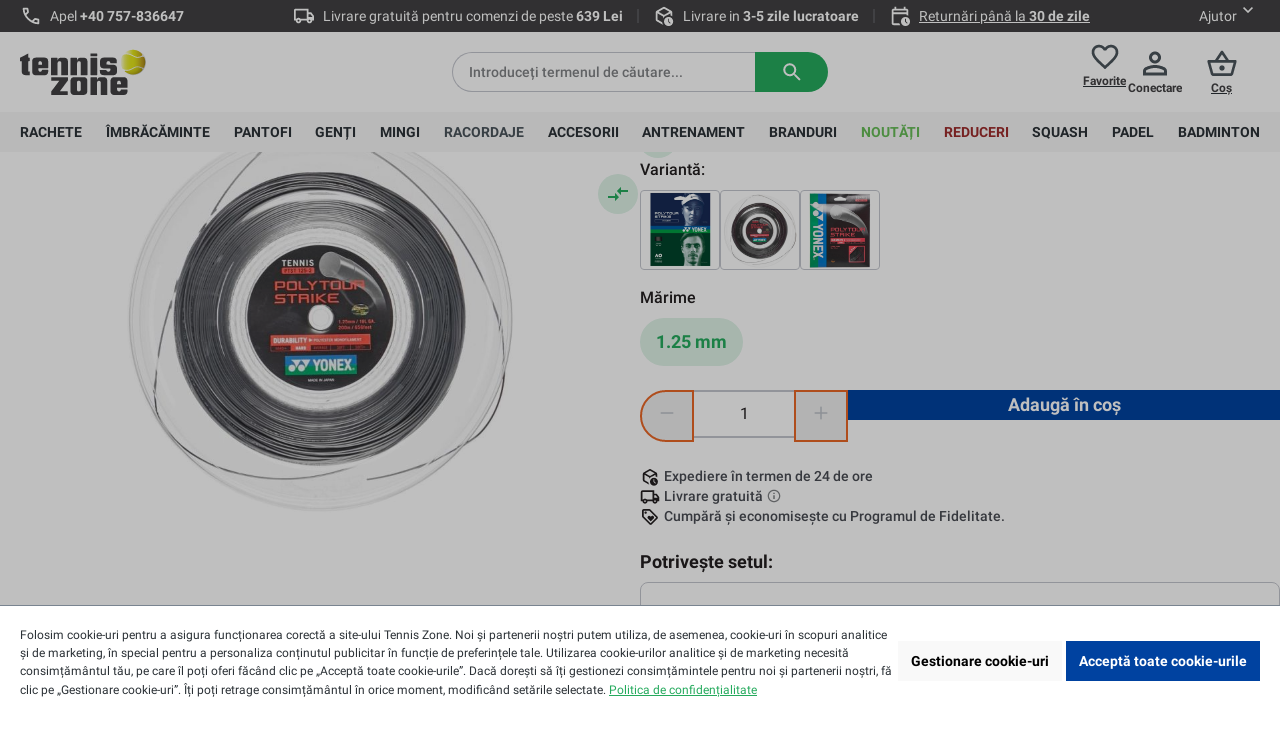

--- FILE ---
content_type: text/html; charset=UTF-8
request_url: https://tennis-zone.ro/racordaje/racordaje-de-tenis-brand/yonex/yonex-poly-tour-strike-200-m-grey-6666
body_size: 51560
content:
<!DOCTYPE html><html lang="ro-RO" itemscope="itemscope" itemtype="https://schema.org/WebPage"><head><meta charset="utf-8"><meta name="viewport" content="width=device-width, initial-scale=1, shrink-to-fit=no"><meta name="author" content=""><meta name="robots" content="index,follow"><meta name="revisit-after" content="15 days"><meta name="keywords" content=""><meta name="description" content="Yonex Poly Tour Strike (200m) - Gri Descoperă controlul și senzația supremă pe teren cu Yonex Poly Tour Strike - o coardă de tenis excepțională pentru jucătorii agresivi. De încredere universală și folosit de jucători profesioniști de tenis de top, precu…"><meta property="og:type" content="product"><meta property="og:site_name" content="Tennis Zone | Magazin de tenis"><meta property="og:url" content="https://tennis-zone.ro/racordaje/racordaje-de-tenis-brand/yonex/yonex-poly-tour-strike-200-m/ST15603.1"><meta property="og:title" content="Racordaj tenis Yonex Poly Tour Strike (200 m)"><meta property="og:description" content="Yonex Poly Tour Strike (200m) - Gri Descoperă controlul și senzația supremă pe teren cu Yonex Poly Tour Strike - o coardă de tenis excepțională pentru jucătorii agresivi. De încredere universală și folosit de jucători profesioniști de tenis de top, precu…"><meta property="og:image" content="https://media.strefatenisa.com.pl/public/media/f7/6e/da/1721068545/yonex-poly-tour-strike-200-m-grey.jpg?ts=1745860205"><meta property="product:brand" content="Yonex"><meta property="product:price:amount" content="1040.4"><meta property="product:price:currency" content="RON"><meta property="product:product_link" content="https://tennis-zone.ro/racordaje/racordaje-de-tenis-brand/yonex/yonex-poly-tour-strike-200-m/ST15603.1"><meta name="twitter:card" content="product"><meta name="twitter:site" content="Tennis Zone | Magazin de tenis"><meta name="twitter:title" content="Racordaj tenis Yonex Poly Tour Strike (200 m)"><meta name="twitter:description" content="Yonex Poly Tour Strike (200m) - Gri Descoperă controlul și senzația supremă pe teren cu Yonex Poly Tour Strike - o coardă de tenis excepțională pentru jucătorii agresivi. De încredere universală și folosit de jucători profesioniști de tenis de top, precu…"><meta name="twitter:image" content="https://media.strefatenisa.com.pl/public/media/f7/6e/da/1721068545/yonex-poly-tour-strike-200-m-grey.jpg?ts=1745860205"><meta property="product:retailer_part_no" content="ST15603.1"><meta property="product:category" content="Yonex"><meta property="product:sale_price:amount" content="1072.40"><meta property="product:original_price:amount" content="1192.00"><meta itemprop="copyrightHolder" content="Tennis Zone | Magazin de tenis"><meta itemprop="copyrightYear" content=""><meta itemprop="isFamilyFriendly" content="false"><meta itemprop="image" content="https://media.strefatenisa.com.pl/public/media/19/c0/7a/1767865825/2. tenniszone_logo_czarne.svg?ts=1767865825"><meta name="theme-color" content="#fff"><link rel="shortcut icon" href="https://media.strefatenisa.com.pl/public/media/e1/84/e7/1723020599/favicon_180x180_v1WwIYXot2sOgmB.png?ts=1723020599"><link rel="canonical" href="https://tennis-zone.ro/racordaje/racordaje-de-tenis-brand/yonex/yonex-poly-tour-strike-200-m/ST15603.1"><title itemprop="name">Racordaj tenis Yonex Poly Tour Strike (200 m)</title><link rel="stylesheet" href="https://media.strefatenisa.com.pl/theme/aeeeeea53019b781fe005b286d09d457/css/all.css?1769151803"><style> .bonus-system-redeem-points-container, .bonus-system-points-container,.bonus-system-points-header-container, .bonus-system-get-points-container { background-color: #fbf5db !important; } .badge-bonus-product { color: #ffffff !important; background-color: #fbf5db !important; } .sidebar-bonus-header { background-color: #fbf5db !important; } .bonus-brand { background-color: #f1c40f !important; color: #ffffff !important; } .bonus-text { color: #ae8e0a !important; } .sidebar-bonus-header { color: #ae8e0a !important; } .bonus-system-points-header-container .bonus-text .nav-link.dropdown-toggle { color: #ae8e0a !important; } .bonus-system-account-left-menu .sidebar-bonus-header .bonus-you-have { color: #ae8e0a !important; } .bonus-system-account-left-menu .sidebar-bonus-header .bonus-you-have-points { color: #ae8e0a !important; } .bonus-system-points-header-container .bonus-text .nav-link.without-dropdown-toggle { color: #ae8e0a !important; } .bonus-slider-container .noUi-horizontal .noUi-handle { background-color: #f1c40f !important; } </style> <script>window.features={"V6_5_0_0":true,"v6.5.0.0":true,"V6_6_0_0":true,"v6.6.0.0":true,"V6_7_0_0":false,"v6.7.0.0":false,"ADDRESS_SELECTION_REWORK":false,"address.selection.rework":false,"DISABLE_VUE_COMPAT":false,"disable.vue.compat":false,"ACCESSIBILITY_TWEAKS":false,"accessibility.tweaks":false,"ADMIN_VITE":false,"admin.vite":false,"TELEMETRY_METRICS":false,"telemetry.metrics":false,"PERFORMANCE_TWEAKS":false,"performance.tweaks":false,"CACHE_REWORK":false,"cache.rework":false,"BADGE_MANAGEMENT_EXTENDED_TOOL_TIPS":false,"badge.management.extended.tool.tips":false,"BADGE_MANAGEMENT_CUSTOMER_GROUPS":false,"badge.management.customer.groups":false,"SSO":false,"sso":false,"PAYPAL_SETTINGS_TWEAKS":false,"paypal.settings.tweaks":false,"FEATURE_SWAGCMSEXTENSIONS_1":true,"feature.swagcmsextensions.1":true,"FEATURE_SWAGCMSEXTENSIONS_2":true,"feature.swagcmsextensions.2":true,"FEATURE_SWAGCMSEXTENSIONS_8":true,"feature.swagcmsextensions.8":true,"FEATURE_SWAGCMSEXTENSIONS_63":true,"feature.swagcmsextensions.63":true,"RULE_BUILDER":true,"rule.builder":true,"FLOW_BUILDER":true,"flow.builder":true,"ADVANCED_SEARCH":true,"advanced.search":true,"RETURNS_MANAGEMENT":true,"returns.management":true,"TEXT_GENERATOR":true,"text.generator":true,"CHECKOUT_SWEETENER":true,"checkout.sweetener":true,"IMAGE_CLASSIFICATION":true,"image.classification":true,"PROPERTY_EXTRACTOR":true,"property.extractor":true,"REVIEW_SUMMARY":true,"review.summary":true,"REVIEW_TRANSLATOR":true,"review.translator":true,"CONTENT_GENERATOR":true,"content.generator":true,"EXPORT_ASSISTANT":true,"export.assistant":true,"QUICK_ORDER":true,"quick.order":true,"EMPLOYEE_MANAGEMENT":false,"employee.management":false,"QUOTE_MANAGEMENT":true,"quote.management":true,"NATURAL_LANGUAGE_SEARCH":true,"natural.language.search":true,"IMAGE_UPLOAD_SEARCH":true,"image.upload.search":true,"ORDER_APPROVAL":false,"order.approval":false,"SPATIAL_CMS_ELEMENT":true,"spatial.cms.element":true,"SHOPPING_LISTS":true,"shopping.lists":true,"TEXT_TO_IMAGE_GENERATION":true,"text.to.image.generation":true,"SPATIAL_SCENE_EDITOR":false,"spatial.scene.editor":false,"CAPTCHA":true,"captcha":true};(function(w,d,s,l,i){w[l]=w[l]||[];w[l].push({'gtm.start':new Date().getTime(),event:'gtm.js'});var f=d.getElementsByTagName(s)[0],j=d.createElement(s),dl=l!='dataLayer'?'&l='+l:'';j.async=true;j.src='https://www.googletagmanager.com/gtm.js?id='+i+dl;f.parentNode.insertBefore(j,f);})(window,document,'script','dataLayer','GTM-WRMHPS4F');window.gtagActive=true;window.gtagURL='https://www.googletagmanager.com/gtag/js?id=GTM-WRMHPS4F';window.controllerName='product';window.actionName='index';window.trackOrders='1';window.gtagTrackingId='GTM-WRMHPS4F';window.dataLayer=window.dataLayer||[];window.gtagConfig={'anonymize_ip':'1','cookie_domain':'none','cookie_prefix':'_swag_ga',};function gtag(){dataLayer.push(arguments);};window.dataLayer=window.dataLayer||[];function gtag(){dataLayer.push(arguments);}
(()=>{const analyticsStorageEnabled=document.cookie.split(';').some((item)=>item.trim().includes('google-analytics-enabled=1'));const adsEnabled=document.cookie.split(';').some((item)=>item.trim().includes('google-ads-enabled=1'));gtag('consent','default',{'ad_user_data':adsEnabled?'granted':'denied','ad_storage':adsEnabled?'granted':'denied','ad_personalization':adsEnabled?'granted':'denied','analytics_storage':analyticsStorageEnabled?'granted':'denied'});})();globalThis.crehlerPlaceToPlaceContextToken="CPrrD9yJimLxMP4WywyDsgY78HshKgvJ";globalThis.crehlerPlaceToPlaceAccessToken="SWSCCHE4SKV5AFDIWLDJBJFHVQ";window.useDefaultCookieConsent=true;window.activeNavigationId='01906dbf62a5735fa5b93d42362ae48d';window.router={'frontend.cart.offcanvas':'/checkout/offcanvas','frontend.cookie.offcanvas':'/cookie/offcanvas','frontend.checkout.finish.page':'/checkout/finish','frontend.checkout.info':'/widgets/checkout/info','frontend.menu.offcanvas':'/widgets/menu/offcanvas','frontend.cms.page':'/widgets/cms','frontend.cms.navigation.page':'/widgets/cms/navigation','frontend.account.addressbook':'/widgets/account/address-book','frontend.country.country-data':'/country/country-state-data','frontend.app-system.generate-token':'/app-system/Placeholder/generate-token',};window.salesChannelId='01906dbf991c704c9b7e0775425d4c6b';window.router['widgets.swag.cmsExtensions.quickview']='/swag/cms-extensions/quickview';window.router['widgets.swag.cmsExtensions.quickview.variant']='/swag/cms-extensions/quickview/variant';window.router['frontend.compare.offcanvas']='/compare/offcanvas';window.router['frontend.compare.content']='/compare/content';window.router["frontend.checkout.cart"]="/checkout/cart";window.router['frontend.product.review.translate']='/translate-review';window.breakpoints={"xs":0,"sm":576,"md":768,"lg":992,"xl":1200,"xxl":1400};window.customerLoggedInState=0;window.wishlistEnabled=1;window.themeAssetsPublicPath='https://media.strefatenisa.com.pl/theme/0192576da69972ca89b61a4cf7466789/assets/';window.validationMessages={"required":"Intrarea nu trebuie s\u0103 fie goal\u0103.","email":"Adres\u0103 de e-mail invalid\u0103. Adresele de e-mail trebuie s\u0103 utilizeze acest format `user@example.com `\u0219i s\u0103 includ\u0103 `@` \u0219i un `.`.","confirmation":"Intrarea nu este identic\u0103.","minLength":"%field% este prea scurt."};window.themeJsPublicPath='https://media.strefatenisa.com.pl/theme/aeeeeea53019b781fe005b286d09d457/js/';(function(){window.acrisCookiePrivacy={a:'_||_',c:'^session-.*_||_csrf.*_||_timezone_||_cookie-preference|acris_cookie_acc_||_sw-cache-hash|sw-currency|sw-states_||_acris_cookie_landing_page|acris_cookie_referrer_||_acris_cookie_first_activated_||__GRECAPTCHA_||_paypal-cookie-key_||_paypal-google-pay-cookie-key_||_wishlist-enabled_||_languageDetector_||_lastPageBeforeLogin_||__dd_s_||_sf_redirect_||_googtrans_||_language_||_PHPSESSID_||_acrisImportExportCookie',r:'^session-.*_||_csrf.*_||_timezone_||_cookie-preference|acris_cookie_acc_||_sw-cache-hash|sw-currency|sw-states_||_acris_cookie_landing_page|acris_cookie_referrer_||_acris_cookie_first_activated_||__GRECAPTCHA_||_paypal-cookie-key_||_paypal-google-pay-cookie-key_||_google-ads-enabled_||_wishlist-enabled_||_youtube-video_||__ga|_gid|_gat_.+|_dc_gtm_UA-.+|ga-disable-UA-.+|__utm(a|b|c|d|t|v|x|z)|_gat|_swag_ga_.*|_gac.*|_ga.*_||__gcl_au_||_cto_bundle|cto_idcpy|cto_lwid|criteo_write_test|cto_tld_test|cto_.*|criteo_.*_||_fr|_fbp|tr|_fbc_||_languageDetector_||__uetsid_||__gcl_aw|_gcl_dc|_gcl_gb|_gcl_gs_||_zbozi-enabled_||_google-analytics-enabled_||_lastPageBeforeLogin_||__snrs_p_||__snrs_puuid_||__snrs_sb_||__snrs_uuid_||__snrs_sa_||__hjid|_hjIncludedInSample|_hjShownFeedbackMessage|_hjDoneTestersWidgets|_hjMinimizedPolls|_hjDonePolls|_hjClosedSurveyInvites|_hjTLDTest|_hjCachedUserAttributes|_hjSessionResumed|_hjCookieTest|hjIncludedInPageviewSample|_hjSessionUser.*|_hjSession_.*|_hjAbsoluteSessionInProgress|_hjIncludedInSessionSample|_hjFirstSeen_||__dd_s_||__ym_uid|_ym_d|_ym_isad__ym_metrika_enabled|yabs-sid|_ym_debug|_ym_mp2_substs|_ym_visorc_.*|_ym_hostIndex|_ym_mp2_track|yandexuid|_ym_metrika_enabled|_ym_wasSynced|_ym_isad_||__pk_id.*|_pk_ref.*|_pk_ses.*|_pk_cvar.*|_pk_hsr.*|piwik_ignore.*|pk_testcookie.+_||___rtbh.lid_||_CookieConsent_||__clck_||__clsk_||_kk_leadtag_||_udid_||__snrs_params_||_shopSwitchModalShown_||_ttcsid_CD2QLP3C77UBMOCN4QQ0_||__yjsu_yjad_||__egl-vph_||__egl-uuid_||__egl-tid_||_dd_rum_test_||__schn1_||__scid_r_||__scid_||_feathr_session_id_||___lt__cid_||___lt__sid_||___rtbh.uid_||__td_||_google-analytics-01906dbf991c704c9b7e0775425d4c6b-gclid_||__atrk_siteuid_||_appier_tp_||_appier_utmz_||__atrk_sessidx_||__atrk_ssid_||_PageCount_||_Fm_kZf8ZQvmX_||_Ac_aqK8DtrDS_||_klarna-shopping-browser-session-id_||_ttcsid_D11KJ4RC77UFDTD9P0BG_||_afUserId_||__tt_enable_cookie_||__ttp_||__p2s_cc_||__p2s_uvi_||_ki_t_||_ki_r_||__gcl_awa2511_au_||__vcb_||___trf.src_||_sa-user-id_||_sa-user-id-v2_||_sa-user-id-v3_||_mp_0707dbc4f9ae6bc96db7b740d1c4911a_mixpanel_||_ttcsid_||_ttcsid_CQGI163C77U6OVT05FI0_||_ttcsid_C60IM7G68TKST8M2TQ70_||_ivbsdid_||__ain_cid_||__ain_uid_||_ttcsid_COTHT4BC77U6LQO155U0_||__uetvid_||_allowCookie_||_sid_||_x-ua-device_||__gcl_ag_||_ssm_au_c_||_dtgs-gtm-allowed_||_empty-cart-widget_||_cbax-sw-visit_||_cart-widget-template_||_kk_gclid_||_x-cache-context-hash_||_SLO_GWPT_Show_Hide_tmp_||_SLO_wptGlobTipTmp_||_MicrosoftApplicationsTelemetryDeviceId_||_MicrosoftApplicationsTelemetryFirstLaunchTime_||_metrika_enabled_||___csrf_token-18_||_perf_dv6Tr4n_||_czater__3d90edbedd995abce1dd81f4b2296aa2326e1861_||_x-hng_||_snexid_||_PageViewCount_gtm_||_AMP_TOKEN_||_ttcsid_CV403LJC77UBGGL5D9C0_||_tennis-zone_ro_||_ssm_au_d_||_SLO_G_WPT_TO_||_czater__teaser_shown_||_sensorsdata2015jssdkcross_||_sajssdk_2015_cross_new_user_||_Lda_aKUr6BGRn_||_Lda_aKUr6BGRr_||_spses.df08_||__sp_root_domain_test_1764217925066_||_spid.df08_||_TSVB_UID_||_utag_main_||__bl_uid_||_MWG_Auth_||_hubspotutk_||___hssrc_||___hssc_||___hstc_||_stid_||_donation-identifier_||_donation_||_wb-cdx-ui-SERVER_||_wb-save-SERVER_||_wb-p-SERVER_||_ph_phc_XZSAUQbnoAWAZiIUyaGu1mCnzVwhIO5huxXC7tv2ldA_posthog_||_AMP_22122a5875_||___utmzzses_||_initialTrafficSource_||___lt__sid.5145406d_||___lt__cid.5145406d_||_appier_page_isView_ViewTwoPages_15bb_||_appier_pv_counterPageView_bb8c_||_appier_page_isView_PageView_bb8c_||_appier_pv_counterViewTwoPages_15bb_||_a1_sgid_||_a1_gid_||___adal_ses_||___adal_||___adal_id_||___adal_ca_||___adal_cw_||_ttcsid_C4PEM9NM5GFN4SM6JRIG_||_zd-cookie-session-id_||_zd-cookie-user-id_||_datagrail_consent_id_||_ttcsid_C14S0719T3JULJKGN2OG_||_ext_name_||_blis_ctid_||_gtm_monitoring_roll_||_eBucket_||_eBucketReset_||_displayNet_||_wishlist-01906dbf991c704c9b7e0775425d4c6b_||_ttcsid_D575V6BC77UD75S4JE20_||_ttcsid_CGE0EAJC77U845ORL2K0_||_datagrail_consent_id_s',i:'/cookie-consent/remember',s:[],init:function(){this.c=this.c.split(this.a),this.r=this.r.split(this.a),this.rd(),this.ccs()},ccs:function(){var t,i,e=document.cookie.split(";");for(t=0;t<e.length;t++)i=e[t].trim(),this.gcnov(i),this.cca(i,!0)},rd:function(){var t=Object.getOwnPropertyDescriptor(Document.prototype,"cookie")||Object.getOwnPropertyDescriptor(HTMLDocument.prototype,"cookie");t&&Object.defineProperty(document,"cookie",{get:function(){return t.get.call(document)},set:function(i){var e=acrisCookiePrivacy.cca(i);return!1===e||t.set.call(document,e)}})},cca:function(t,i=!1){var e=this.gcnov(t);return!!e&&(this.ceip(t)?t:!0===this.cia(this.c,e,t)?t:(!1===this.cia(this.r,e,t)&&this.gtkc(e),!0===i?(this.ucbv(t),t):this.grecn(t)))},gcnov:function(t){var i=t.split("=")[0];return!!i&&(i=i.trim())},remeberCookieValue:function(t,i){if(this.s[t]){if(!1!==this.s[t].includes(i))return;for(var e=0;e<this.s[t].length;e++)if(this.gcnov(this.s[t][e])===this.gcnov(i))return;this.s[t].push(i)}else this.s[t]=[],this.s[t].push(i)},acceptAllKnownCookies:function(){this.c=this.r},allowCookieByName:function(t){var i=this.s[t];if(-1===this.c.indexOf(t)&&this.c.push(t),i)for(var e=0;e<i.length;e++)document.cookie=i[e]},denyCookieByName:function(t){var i=this.s[t],ioc=this.c.indexOf(i);if(ioc>-1){this.c.splice(ioc,1);}if(i)for(var e=0;e<i.length;e++)this.ucbv(i[e])},ceip:function(t){if(this.iarc(t))return!0;var i,e=this.gced(t);return!!e&&(i=new Date(e),!!this.ivd(i)&&i<new Date)},gced:function(t){var i=t.split("expires=")[1];return!!i&&i.split(";")[0]},ivd:function(t){return t instanceof Date&&!isNaN(t)},iarc:function(t){return-1!==t.indexOf("2001 01:20:25")},cia:function(t,i,e){var n,r;for(r=0;r<t.length;r++){try{if(t[r]&&(n=new RegExp("^("+t[r]+")$","g"),t[r]===i||i.match(n)))return this.remeberCookieValue(t[r],e),!0;}catch(e){}}return!1},gtkc:function(t){this.r.push(t);if(!this.i)return;var i=new XMLHttpRequest;i.open("GET",this.i+"?c="+t,!0),i.send()},grecn:function(t){if(!t)return t;var i,e=t.split(";"),n=e[0].trim(),r="",c="";if(!n)return!1;for(i=0;i<e.length;i++)-1!==e[i].indexOf("path=")?r=" "+e[i].trim()+";":-1!==e[i].indexOf("domain=")&&(c=" "+e[i].trim()+";");return n+"; expires=Wed, 03 Jan 2001 01:20:25 GMT;"+r+c},ucbv:function(t){if(!t)return t;var i,e,n=t.split(";"),r=n[0].trim(),c="",s="",o=location.hostname.split("."),h=o.shift(),a=o.join(".");if(!r)return!1;for(e=0;e<n.length;e++)-1!==n[e].indexOf("path=")?c=" "+n[e].trim()+";":-1!==n[e].indexOf("domain=")&&(s=" "+n[e].trim()+";");i=r+"; expires=Wed, 03 Jan 2001 01:20:25 GMT;"+c,this.sc(i+s),this.sc(i),a&&this.sc(r+"; expires=Wed, 03 Jan 2001 01:20:25 GMT; domain="+a+";"),h&&this.sc(r+"; expires=Wed, 03 Jan 2001 01:20:25 GMT; domain="+h+"."+a+";")},sc:function(t){document.cookie=t}};window.acrisCookiePrivacy.init();})();window.DOIRequired=true;function initializeSynerise(){if(window.syneriseInitialized)return;window.syneriseInitialized=true;(function(s,y,n,e,r,i,se){s["SyneriseObjectNamespace"]=r;s[r]=s[r]||[],s[r]._t=1*new Date(),s[r]._i=0,s[r]._l=i;var z=y.createElement(n),se=y.getElementsByTagName(n)[0];z.async=1;z.src=e;se.parentNode.insertBefore(z,se);z.onload=z.onreadystatechange=function(){var rdy=z.readyState;if(!rdy||/complete|loaded/.test(z.readyState)){s[i]();z.onload=null;z.onreadystatechange=null;}};})(window,document,"script","//web.snrbox.com/synerise-javascript-sdk.min.js","SR","onSyneriseLoad");}
function onSyneriseLoad(){[].forEach.call(document.querySelectorAll(".header-search-form"),function(el){el.dataset.synerise="search";});[].forEach.call(document.querySelectorAll("form[action='/form/newsletter']"),function(el){el.dataset.synerise="newsletter-agreement";let newsletterAgreement=document.createElement("input");newsletterAgreement.setAttribute("type","hidden");newsletterAgreement.setAttribute("name","newsletterAgreement");newsletterAgreement.setAttribute("value","enabled");el.appendChild(newsletterAgreement);let DOIRequired=document.createElement("input");DOIRequired.setAttribute("type","hidden");DOIRequired.setAttribute("name","DOIRequired");DOIRequired.setAttribute("value",window.DOIRequired);el.appendChild(DOIRequired);});[].forEach.call(document.querySelectorAll("form[data-synerise] input"),function(el){el.dataset.synerise=el.name;});SR.init({trackerKey:"32d41777-b102-4449-b973-d63a9befdbde",dataLayer:dataLayer,gaVersion:"GA_4_TAG"}).then(function(){if(typeof window.dataLayer.push!="function"){console.log('DataLayer:observerPush - dataLayer.push is not a function');return;}
window.DLPushOrig=window.dataLayer.push;window.dataLayer.push=function(){try{let checkedEvent='';let eventContent=[];if("GA_4_TAG"==='GA_4_TAG'){checkedEvent=arguments[0][1];eventContent=arguments[0][2];}
if("GA_4_TAG"==='GA_4'){checkedEvent=arguments[0]['event'];eventContent=arguments[0]['ecommerce'];}
if(checkedEvent==='view_cart'){let cartStatus={products:[],totalAmount:0,totalQuantity:0,itemIds:[]};[].forEach.call(eventContent['items'],function(item){cartStatus.products.push({sku:item['item_id'],quantity:item['quantity'],brand:item['item_brand'],category:item['item_category']});cartStatus.totalQuantity+=item['quantity'];cartStatus.itemIds.push(item['item_id']);});cartStatus.totalAmount=eventContent['value'];window.SR.event.trackCustomEvent('cart.status',cartStatus,'CartStatus');}
if(checkedEvent==='view_item'){if(eventContent['items'][0]){let originalPrice=eventContent['items'][0]['price'];if(eventContent['items'][0]['discount']){originalPrice+=eventContent['items'][0]['discount'];}
document.querySelector("meta[property='product:brand']").setAttribute("content",eventContent['items'][0]['item_brand']);document.querySelector("meta[property='product:category']").setAttribute("content",eventContent['items'][0]['item_category']);document.querySelector("meta[property='product:price:currency']").setAttribute("content",eventContent['currency']);document.querySelector("meta[property='product:price:amount']").setAttribute("content",eventContent['items'][0]['price']);document.querySelector("meta[property='product:sale_price:amount']").setAttribute("content",eventContent['items'][0]['price']);document.querySelector("meta[property='product:original_price:amount']").setAttribute("content",originalPrice);document.querySelector("meta[property='product:retailer_part_no']").setAttribute("content",eventContent['items'][0]['item_id']);document.querySelector("meta[property='og:title']").setAttribute("content",eventContent['items'][0]['item_name']);document.querySelector("meta[property='og:url']").setAttribute("content",window.location.href);document.querySelector("meta[property='product:product_link']").setAttribute("content",window.location.href);}}}catch(e){console.log('Modified DataLayer:observerPush - callback push error E: ',e);}
return window.DLPushOrig.apply(this,arguments);};});}
if(window.trackingPermissionGranted){initializeSynerise();}
Object.defineProperty(window,'trackingPermissionGranted',{set:function(value){this._trackingPermissionGranted=value;if(value===true){initializeSynerise();}},get:function(){return this._trackingPermissionGranted;}});window.StrefaTenisaSnippets={sizeChartModalHeader:'Tabel\u0020cu\u0020m\u0103rimi',filterClearButtonText:'\u0218terge\u0020toate\u0020filtrele',filterYourChoiceText:'Alegerea\u0020ta\u003A',trustmateWidgetText:'\u0020\u003Cdiv\u0020id\u003D\u0022a71d0511\u002D6f60\u002D4606\u002D8bd2\u002Dcdb97b99a42b\u0022\u003E\u003C\/div\u003E\u0020\u003Cscript\u0020defer\u0020src\u003D\u0022https\u003A\/\/trustmate.io\/widget\/api\/a71d0511\u002D6f60\u002D4606\u002D8bd2\u002Dcdb97b99a42b\/script\u0022\u003E\u003C\/script\u003E',filterSaveText:'Aplic\u0103',listingSortingLabel:'Sortare',};</script> <script src="https://media.strefatenisa.com.pl/theme/aeeeeea53019b781fe005b286d09d457/js/storefront/storefront.js?1769151803" defer></script><script src="https://media.strefatenisa.com.pl/theme/aeeeeea53019b781fe005b286d09d457/js/swag-cms-extensions/swag-cms-extensions.js?1769151806" defer></script><script src="https://media.strefatenisa.com.pl/theme/aeeeeea53019b781fe005b286d09d457/js/crehler-advice/crehler-advice.js?1769151804" defer></script><script src="https://media.strefatenisa.com.pl/theme/aeeeeea53019b781fe005b286d09d457/js/crehler-checkout/crehler-checkout.js?1769151809" defer></script><script src="https://media.strefatenisa.com.pl/theme/aeeeeea53019b781fe005b286d09d457/js/crehler-cms-blocks/crehler-cms-blocks.js?1769151806" defer></script><script src="https://media.strefatenisa.com.pl/theme/aeeeeea53019b781fe005b286d09d457/js/crehler-extra-products/crehler-extra-products.js?1769151810" defer></script><script src="https://media.strefatenisa.com.pl/theme/aeeeeea53019b781fe005b286d09d457/js/crehler-language-switcher/crehler-language-switcher.js?1769151804" defer></script><script src="https://media.strefatenisa.com.pl/theme/aeeeeea53019b781fe005b286d09d457/js/crehler-line-item-variant-selector/crehler-line-item-variant-selector.js?1769151806" defer></script><script src="https://media.strefatenisa.com.pl/theme/aeeeeea53019b781fe005b286d09d457/js/crehler-mega-menu-plugin/crehler-mega-menu-plugin.js?1769151804" defer></script><script src="https://media.strefatenisa.com.pl/theme/aeeeeea53019b781fe005b286d09d457/js/crehler-paysera/crehler-paysera.js?1769151806" defer></script><script src="https://media.strefatenisa.com.pl/theme/aeeeeea53019b781fe005b286d09d457/js/crehler-size-chart/crehler-size-chart.js?1769151804" defer></script><script src="https://media.strefatenisa.com.pl/theme/aeeeeea53019b781fe005b286d09d457/js/plugin-vat-validation/plugin-vat-validation.js?1769151804" defer></script><script src="https://media.strefatenisa.com.pl/theme/aeeeeea53019b781fe005b286d09d457/js/subscription/subscription.js?1769151808" defer></script><script src="https://media.strefatenisa.com.pl/theme/aeeeeea53019b781fe005b286d09d457/js/checkout-sweetener/checkout-sweetener.js?1769151804" defer></script><script src="https://media.strefatenisa.com.pl/theme/aeeeeea53019b781fe005b286d09d457/js/text-translator/text-translator.js?1769151804" defer></script><script src="https://media.strefatenisa.com.pl/theme/aeeeeea53019b781fe005b286d09d457/js/employee-management/employee-management.js?1769151804" defer></script><script src="https://media.strefatenisa.com.pl/theme/aeeeeea53019b781fe005b286d09d457/js/quick-order/quick-order.js?1769151806" defer></script><script src="https://media.strefatenisa.com.pl/theme/aeeeeea53019b781fe005b286d09d457/js/advanced-search/advanced-search.js?1769151810" defer></script><script src="https://media.strefatenisa.com.pl/theme/aeeeeea53019b781fe005b286d09d457/js/captcha/captcha.js?1769151805" defer></script><script src="https://media.strefatenisa.com.pl/theme/aeeeeea53019b781fe005b286d09d457/js/quote-management/quote-management.js?1769151808" defer></script><script src="https://media.strefatenisa.com.pl/theme/aeeeeea53019b781fe005b286d09d457/js/a-i-search/a-i-search.js?1769151805" defer></script><script src="https://media.strefatenisa.com.pl/theme/aeeeeea53019b781fe005b286d09d457/js/spatial-cms-element/spatial-cms-element.js?1769151805" defer></script><script src="https://media.strefatenisa.com.pl/theme/aeeeeea53019b781fe005b286d09d457/js/order-approval/order-approval.js?1769151807" defer></script><script src="https://media.strefatenisa.com.pl/theme/aeeeeea53019b781fe005b286d09d457/js/shopping-list/shopping-list.js?1769151808" defer></script><script src="https://media.strefatenisa.com.pl/theme/aeeeeea53019b781fe005b286d09d457/js/swag-pay-pal/swag-pay-pal.js?1769151805" defer></script><script src="https://media.strefatenisa.com.pl/theme/aeeeeea53019b781fe005b286d09d457/js/crehler-pay-u/crehler-pay-u.js?1769151808" defer></script><script src="https://media.strefatenisa.com.pl/theme/aeeeeea53019b781fe005b286d09d457/js/crehler-strefa-tenisa-tension/crehler-strefa-tenisa-tension.js?1769151805" defer></script><script src="https://media.strefatenisa.com.pl/theme/aeeeeea53019b781fe005b286d09d457/js/crehler-tools/crehler-tools.js?1769151805" defer></script><script src="https://media.strefatenisa.com.pl/theme/aeeeeea53019b781fe005b286d09d457/js/crehler-checkout-cross-selling/crehler-checkout-cross-selling.js?1769151811" defer></script><script src="https://media.strefatenisa.com.pl/theme/aeeeeea53019b781fe005b286d09d457/js/prems-bonus-system/prems-bonus-system.js?1769151811" defer></script><script src="https://media.strefatenisa.com.pl/theme/aeeeeea53019b781fe005b286d09d457/js/cbax-modul-analytics/cbax-modul-analytics.js?1769151811" defer></script><script src="https://media.strefatenisa.com.pl/theme/aeeeeea53019b781fe005b286d09d457/js/frosh-product-compare/frosh-product-compare.js?1769151811" defer></script><script src="https://media.strefatenisa.com.pl/theme/aeeeeea53019b781fe005b286d09d457/js/neti-next-easy-coupon/neti-next-easy-coupon.js?1769151811" defer></script><script src="https://media.strefatenisa.com.pl/theme/aeeeeea53019b781fe005b286d09d457/js/acris-cookie-consent-c-s/acris-cookie-consent-c-s.js?1769151811" defer></script><script src="https://media.strefatenisa.com.pl/theme/aeeeeea53019b781fe005b286d09d457/js/crehler-return-management/crehler-return-management.js?1769151811" defer></script><script src="https://media.strefatenisa.com.pl/theme/aeeeeea53019b781fe005b286d09d457/js/crehler-cbax-analytics-extension/crehler-cbax-analytics-extension.js?1769151811" defer></script><script src="https://media.strefatenisa.com.pl/theme/aeeeeea53019b781fe005b286d09d457/js/crehler-synerise-integration/crehler-synerise-integration.js?1769151811" defer></script><script src="https://media.strefatenisa.com.pl/theme/aeeeeea53019b781fe005b286d09d457/js/crehler-place-to-place/crehler-place-to-place.js?1769151811" defer></script><script src="https://media.strefatenisa.com.pl/theme/aeeeeea53019b781fe005b286d09d457/js/crehler-strefa-tenisa-engine/crehler-strefa-tenisa-engine.js?1769151804" defer></script><script src="https://media.strefatenisa.com.pl/theme/aeeeeea53019b781fe005b286d09d457/js/crehler-strefa-tenisa-international/crehler-strefa-tenisa-international.js?1769151811" defer></script></head><body id="body" class="is-ctl-product is-act-index scroll-zero" data-last-page-cookie-plugin="true" data-last-page-cookie-plugin-options="{&quot;redirectTo&quot;:&quot;frontend.detail.page&quot;}"><body class="is-ctl-product is-act-index"><noscript class="noscript-main"><div role="alert" aria-live="polite" class="alert alert-info alert-has-icon"> <span class="icon icon-info"><svg xmlns="http://www.w3.org/2000/svg" xmlns:xlink="http://www.w3.org/1999/xlink" width="24" height="24" viewBox="0 0 24 24"><defs><path d="M12 7c.5523 0 1 .4477 1 1s-.4477 1-1 1-1-.4477-1-1 .4477-1 1-1zm1 9c0 .5523-.4477 1-1 1s-1-.4477-1-1v-5c0-.5523.4477-1 1-1s1 .4477 1 1v5zm11-4c0 6.6274-5.3726 12-12 12S0 18.6274 0 12 5.3726 0 12 0s12 5.3726 12 12zM12 2C6.4772 2 2 6.4772 2 12s4.4772 10 10 10 10-4.4772 10-10S17.5228 2 12 2z" id="icons-default-info" /></defs><use xlink:href="#icons-default-info" fill="#758CA3" fill-rule="evenodd" /></svg></span> <div class="alert-content-container"><div class="alert-content"> Pentru a putea utiliza întreaga gamă de Shopware 6, vă recomandăm să activați Javascript în browser-ul dvs. </div></div></div></noscript><noscript><iframe src="https://www.googletagmanager.com/ns.html?id=GTM-WRMHPS4F" height="0" width="0" style="display:none;visibility:hidden"></iframe></noscript><header class="header-main"><div class="container"><div class="top-bar" data-topbar-toggle="true" data-topbar-toggle-options='&#x7B;&quot;mobileSliderSpeed&quot;&#x3A;3500&#x7D;'> <span class="top-bar-section-center-arrow top-bar-section-center-arrow-left"> <span class="icon icon-cr-st icon-cr-st-chevron_mini_left"><svg width="8" height="12" viewBox="0 0 8 12" fill="none" xmlns="http://www.w3.org/2000/svg"><path d="M6.29508 12L7.70508 10.59L3.12508 6L7.70508 1.41L6.29508 -1.78408e-06L0.295079 6L6.29508 12Z" fill="white"/></svg></span> </span> <section class="top-bar-section-left"> <span class="icon icon-cr-st icon-cr-st-phone"><svg width="20" height="20" viewBox="0 0 20 20" fill="none" xmlns="http://www.w3.org/2000/svg"><path d="M16.625 17.5C14.8889 17.5 13.1736 17.1215 11.4792 16.3646C9.78472 15.6076 8.24306 14.5347 6.85417 13.1458C5.46528 11.7569 4.39236 10.2153 3.63542 8.52083C2.87847 6.82639 2.5 5.11111 2.5 3.375C2.5 3.125 2.58333 2.91667 2.75 2.75C2.91667 2.58333 3.125 2.5 3.375 2.5H6.75C6.94444 2.5 7.11806 2.56597 7.27083 2.69792C7.42361 2.82986 7.51389 2.98611 7.54167 3.16667L8.08333 6.08333C8.11111 6.30556 8.10417 6.49306 8.0625 6.64583C8.02083 6.79861 7.94444 6.93056 7.83333 7.04167L5.8125 9.08333C6.09028 9.59722 6.42014 10.0938 6.80208 10.5729C7.18403 11.0521 7.60417 11.5139 8.0625 11.9583C8.49306 12.3889 8.94444 12.7882 9.41667 13.1562C9.88889 13.5243 10.3889 13.8611 10.9167 14.1667L12.875 12.2083C13 12.0833 13.1632 11.9896 13.3646 11.9271C13.566 11.8646 13.7639 11.8472 13.9583 11.875L16.8333 12.4583C17.0278 12.5139 17.1875 12.6146 17.3125 12.7604C17.4375 12.9062 17.5 13.0694 17.5 13.25V16.625C17.5 16.875 17.4167 17.0833 17.25 17.25C17.0833 17.4167 16.875 17.5 16.625 17.5ZM5.02083 7.5L6.39583 6.125L6.04167 4.16667H4.1875C4.25694 4.73611 4.35417 5.29861 4.47917 5.85417C4.60417 6.40972 4.78472 6.95833 5.02083 7.5ZM12.4792 14.9583C13.0208 15.1944 13.5729 15.3819 14.1354 15.5208C14.6979 15.6597 15.2639 15.75 15.8333 15.7917V13.9583L13.875 13.5625L12.4792 14.9583Z" fill="white"/></svg></span> <span> Apel <a href="tel:+40757-836647" title="+40 757-836647">+40 757-836647</a></span> </section><section class="top-bar-section-center"> <span class="top-bar-section-center-content"> <span class="icon icon-cr-st icon-cr-st-ship"><svg width="20" height="20" viewBox="0 0 20 20" fill="none" xmlns="http://www.w3.org/2000/svg"><path d="M4.99967 16.6668C4.30523 16.6668 3.71495 16.4238 3.22884 15.9377C2.74273 15.4516 2.49967 14.8613 2.49967 14.1668H0.833008V5.00016C0.833008 4.54183 0.996202 4.14947 1.32259 3.82308C1.64898 3.49669 2.04134 3.3335 2.49967 3.3335H14.1663V6.66683H16.6663L19.1663 10.0002V14.1668H17.4997C17.4997 14.8613 17.2566 15.4516 16.7705 15.9377C16.2844 16.4238 15.6941 16.6668 14.9997 16.6668C14.3052 16.6668 13.715 16.4238 13.2288 15.9377C12.7427 15.4516 12.4997 14.8613 12.4997 14.1668H7.49967C7.49967 14.8613 7.25662 15.4516 6.77051 15.9377C6.2844 16.4238 5.69412 16.6668 4.99967 16.6668ZM4.99967 15.0002C5.23579 15.0002 5.4337 14.9203 5.59342 14.7606C5.75315 14.6009 5.83301 14.4029 5.83301 14.1668C5.83301 13.9307 5.75315 13.7328 5.59342 13.5731C5.4337 13.4134 5.23579 13.3335 4.99967 13.3335C4.76356 13.3335 4.56565 13.4134 4.40592 13.5731C4.2462 13.7328 4.16634 13.9307 4.16634 14.1668C4.16634 14.4029 4.2462 14.6009 4.40592 14.7606C4.56565 14.9203 4.76356 15.0002 4.99967 15.0002ZM2.49967 12.5002H3.16634C3.40245 12.2502 3.67329 12.0488 3.97884 11.896C4.2844 11.7432 4.62467 11.6668 4.99967 11.6668C5.37467 11.6668 5.71495 11.7432 6.02051 11.896C6.32606 12.0488 6.5969 12.2502 6.83301 12.5002H12.4997V5.00016H2.49967V12.5002ZM14.9997 15.0002C15.2358 15.0002 15.4337 14.9203 15.5934 14.7606C15.7531 14.6009 15.833 14.4029 15.833 14.1668C15.833 13.9307 15.7531 13.7328 15.5934 13.5731C15.4337 13.4134 15.2358 13.3335 14.9997 13.3335C14.7636 13.3335 14.5656 13.4134 14.4059 13.5731C14.2462 13.7328 14.1663 13.9307 14.1663 14.1668C14.1663 14.4029 14.2462 14.6009 14.4059 14.7606C14.5656 14.9203 14.7636 15.0002 14.9997 15.0002ZM14.1663 10.8335H17.708L15.833 8.3335H14.1663V10.8335Z" fill="white"/></svg></span> <span>Livrare gratuită pentru comenzi de peste <strong>639 Lei</strong></span> </span> <span class="icon icon-cr-st icon-cr-st-topbar_separator"><svg width="2" height="14" viewBox="0 0 2 14" fill="none" xmlns="http://www.w3.org/2000/svg"><rect x="0.5" width="1" height="14" fill="#6D6F75"/></svg></span> <span class="top-bar-section-center-content"> <span class="icon icon-cr-st icon-cr-st-box"><svg width="20" height="20" viewBox="0 0 20 20" fill="none" xmlns="http://www.w3.org/2000/svg"><path d="M9.16667 1.89567C9.43056 1.74289 9.70833 1.6665 10 1.6665C10.2917 1.6665 10.5694 1.74289 10.8333 1.89567L16.6667 5.24984C16.9306 5.40262 17.1354 5.604 17.2812 5.854C17.4271 6.104 17.5 6.38178 17.5 6.68734V10.229C17.25 10.0484 16.9861 9.8922 16.7083 9.76025C16.4306 9.62831 16.1389 9.51373 15.8333 9.4165V7.58317L12.8333 9.31234C12.0556 9.50678 11.3507 9.83664 10.7187 10.3019C10.0868 10.7672 9.56944 11.3332 9.16667 11.9998V10.479L4.16667 7.58317V13.2915L8.375 15.729C8.43056 16.1734 8.53472 16.6005 8.6875 17.0103C8.84028 17.42 9.03472 17.8054 9.27083 18.1665C9.24306 18.1526 9.22569 18.1422 9.21875 18.1353C9.21181 18.1283 9.19444 18.1179 9.16667 18.104L3.33333 14.7498C3.06944 14.5971 2.86458 14.3957 2.71875 14.1457C2.57292 13.8957 2.5 13.6179 2.5 13.3123V6.68734C2.5 6.38178 2.57292 6.104 2.71875 5.854C2.86458 5.604 3.06944 5.40262 3.33333 5.24984L9.16667 1.89567ZM10 3.33317L5.0625 6.18734L10 9.0415L14.9375 6.18734L10 3.33317ZM14.1667 19.1665C13.0139 19.1665 12.0312 18.7603 11.2187 17.9478C10.4062 17.1353 10 16.1526 10 14.9998C10 13.8471 10.4062 12.8644 11.2187 12.0519C12.0312 11.2394 13.0139 10.8332 14.1667 10.8332C15.3194 10.8332 16.3021 11.2394 17.1146 12.0519C17.9271 12.8644 18.3333 13.8471 18.3333 14.9998C18.3333 16.1526 17.9271 17.1353 17.1146 17.9478C16.3021 18.7603 15.3194 19.1665 14.1667 19.1665ZM14.5833 14.8332V12.4998H13.75V15.1665L15.5417 16.9582L16.125 16.3748L14.5833 14.8332Z" fill="white"/></svg></span> <span>Livrare in <strong>3-5 zile lucratoare</strong></span> </span> <span class="icon icon-cr-st icon-cr-st-topbar_separator"><svg width="2" height="14" viewBox="0 0 2 14" fill="none" xmlns="http://www.w3.org/2000/svg"><rect x="0.5" width="1" height="14" fill="#6D6F75"/></svg></span> <span class="top-bar-section-center-content"> <span class="icon icon-cr-st icon-cr-st-return"><svg width="20" height="20" viewBox="0 0 20 20" fill="none" xmlns="http://www.w3.org/2000/svg"><path d="M4.16667 6.6665H15.8333V4.99984H4.16667V6.6665ZM4.16667 18.3332C3.70833 18.3332 3.31597 18.17 2.98958 17.8436C2.66319 17.5172 2.5 17.1248 2.5 16.6665V4.99984C2.5 4.5415 2.66319 4.14914 2.98958 3.82275C3.31597 3.49637 3.70833 3.33317 4.16667 3.33317H5V1.6665H6.66667V3.33317H13.3333V1.6665H15V3.33317H15.8333C16.2917 3.33317 16.684 3.49637 17.0104 3.82275C17.3368 4.14914 17.5 4.5415 17.5 4.99984V9.729C17.2361 9.604 16.9653 9.49984 16.6875 9.4165C16.4097 9.33317 16.125 9.27067 15.8333 9.229V8.33317H4.16667V16.6665H9.41667C9.51389 16.9721 9.62847 17.2637 9.76042 17.5415C9.89236 17.8193 10.0486 18.0832 10.2292 18.3332H4.16667ZM15 19.1665C13.8472 19.1665 12.8646 18.7603 12.0521 17.9478C11.2396 17.1353 10.8333 16.1526 10.8333 14.9998C10.8333 13.8471 11.2396 12.8644 12.0521 12.0519C12.8646 11.2394 13.8472 10.8332 15 10.8332C16.1528 10.8332 17.1354 11.2394 17.9479 12.0519C18.7604 12.8644 19.1667 13.8471 19.1667 14.9998C19.1667 16.1526 18.7604 17.1353 17.9479 17.9478C17.1354 18.7603 16.1528 19.1665 15 19.1665ZM16.3958 16.979L16.9792 16.3957L15.4167 14.8332V12.4998H14.5833V15.1665L16.3958 16.979Z" fill="white"/></svg></span> <span><u>Returnări până la <strong>30 de zile</strong></u></span> </span> </section><nav class="top-bar-nav"><div class="top-bar-nav-item top-bar-help"><div class="help-menu dropdown"> <button class="btn dropdown-toggle top-bar-nav-btn" type="button" id="helpDropdown-top-bar" data-bs-toggle="dropdown" aria-haspopup="true" aria-expanded="false"> <span class="top-bar-nav-text">Ajutor</span> <span class="icon icon-cr-st icon-cr-st-topbar_arrow_bottom"><svg xmlns="http://www.w3.org/2000/svg" width="20" height="21" viewBox="0 0 20 21" fill="none"><path d="M13.825 6.95898L10 10.7757L6.175 6.95898L5 8.13398L10 13.134L15 8.13398L13.825 6.95898Z" fill="white"/></svg></span> </button> <div class="top-bar-list dropdown-menu dropdown-menu-end" aria-labelledby="currenciesDropdown-top-bar"><li class="top-bar-list-item"><a class="help-service-menu-link" href="https://tennis-zone.ro/faq/" title="FAQ"> FAQ </a></li><li class="top-bar-list-item"><a class="help-service-menu-link" href="https://tennis-zone.ro/costuri-livrare/" title="Costuri livrare"> Costuri livrare </a></li><li class="top-bar-list-item"><a class="help-service-menu-link" href="https://tennis-zone.ro/metode-de-plata/" title="Metode de plată"> Metode de plată </a></li><li class="top-bar-list-item"><a class="help-service-menu-link" href="https://tennis-zone.ro/rambursari-si-procesare-reclamatii/" title="Rambursări și procesare reclamații"> Rambursări și procesare reclamații </a></li><li class="top-bar-list-item"><a class="help-service-menu-link" href="https://tennis-zone.ro/testarea-rachetelor-de-tenis/" title="Testarea rachetelor de tenis"> Testarea rachetelor de tenis </a></li><li class="top-bar-list-item"><a class="help-service-menu-link" href="https://tennis-zone.ro/formular-de-aplicare-pentru-cluburi-si-antrenori/" title="Formular de aplicare pentru cluburi și antrenori"> Formular de aplicare pentru cluburi și antrenori </a></li></div></div></div></nav> <span class="top-bar-section-center-arrow top-bar-section-center-arrow-right"> <span class="icon icon-cr-st icon-cr-st-chevron_mini_right"><svg width="8" height="12" viewBox="0 0 8 12" fill="none" xmlns="http://www.w3.org/2000/svg"><path d="M1.70492 0L0.294922 1.41L4.87492 6L0.294922 10.59L1.70492 12L7.70492 6L1.70492 0Z" fill="white"/></svg></span> </span> </div><div class="row align-items-center header-row"><div class="col-12 col-lg-auto header-logo-col"><div class="header-logo-main" itemscope itemtype="http://schema.org/Organization"><a itemprop="url" class="header-logo-main-link" href="/" title="Accesați prima pagină"><picture class="header-logo-picture d-block m-auto"><img itemprop="logo" src="https://media.strefatenisa.com.pl/public/media/19/c0/7a/1767865825/2.%20tenniszone_logo_czarne.svg?ts=1767865825" alt="Accesați prima pagină" class="img-fluid header-logo-main-img"></picture></a></div></div><div class="col-12 col-sm header-search-col"><div class="row"><div class="col"><div class="collapse" id="searchCollapse"><div class="header-search my-2 m-sm-auto"><form action="/search" method="get" data-search-widget="true" data-search-widget-options="{&quot;searchWidgetMinChars&quot;:2}" data-url="/suggest?search=" class="header-search-form"><div class="input-group"><input type="search" name="search" class="form-control header-search-input" autocomplete="off" autocapitalize="off" placeholder="Introduceți termenul de căutare..." aria-label="Introduceți ceea ce căutați..." value=""> <button type="submit" class="header-search-btn" aria-label="Caută"> <span class="header-search-icon"> <span class="icon icon-cr-st icon-cr-st-search"><svg xmlns="http://www.w3.org/2000/svg" width="24" height="24" fill="none" viewBox="0 0 24 24"><path fill="currentColor" d="M15.755 14.255h-.79l-.28-.27a6.471 6.471 0 0 0 1.57-4.23 6.5 6.5 0 1 0-6.5 6.5c1.61 0 3.09-.59 4.23-1.57l.27.28v.79l5 4.99 1.49-1.49-4.99-5Zm-6 0c-2.49 0-4.5-2.01-4.5-4.5s2.01-4.5 4.5-4.5 4.5 2.01 4.5 4.5-2.01 4.5-4.5 4.5Z"/></svg></span> </span> </button> <button class="btn header-close-btn js-search-close-btn d-none" type="button" aria-label="Închideți căutarea verticală"> <span class="header-close-icon"> <span class="icon icon-x"><svg xmlns="http://www.w3.org/2000/svg" xmlns:xlink="http://www.w3.org/1999/xlink" width="24" height="24" viewBox="0 0 24 24"><defs><path d="m10.5858 12-7.293-7.2929c-.3904-.3905-.3904-1.0237 0-1.4142.3906-.3905 1.0238-.3905 1.4143 0L12 10.5858l7.2929-7.293c.3905-.3904 1.0237-.3904 1.4142 0 .3905.3906.3905 1.0238 0 1.4143L13.4142 12l7.293 7.2929c.3904.3905.3904 1.0237 0 1.4142-.3906.3905-1.0238.3905-1.4143 0L12 13.4142l-7.2929 7.293c-.3905.3904-1.0237.3904-1.4142 0-.3905-.3906-.3905-1.0238 0-1.4143L10.5858 12z" id="icons-default-x" /></defs><use xlink:href="#icons-default-x" fill="#758CA3" fill-rule="evenodd" /></svg></span> </span> </button> </div></form></div></div></div></div></div><div class="col-12 col-sm-auto header-actions-col"><div class="row g-0"><div class="col d-lg-none"><div class="menu-button"> <button class="btn nav-main-toggle-btn header-actions-btn" type="button" data-off-canvas-menu="true" aria-label="Meniu"> <span class="icon icon-cr-st icon-cr-st-menu"><svg xmlns="http://www.w3.org/2000/svg" width="24" height="24" fill="none" viewBox="0 0 24 24"><path fill="currentColor" d="M3 18h18v-2H3v2Zm0-5h18v-2H3v2Zm0-7v2h18V6H3Z"/></svg></span> </button> </div></div><div class="col-auto d-lg-none"><div class="search-toggle"> <button class="btn header-actions-btn search-toggle-btn js-search-toggle-btn collapsed" type="button" data-bs-toggle="collapse" data-bs-target="#searchCollapse" aria-expanded="false" aria-controls="searchCollapse" aria-label="Caută"> <span class="icon icon-search"><svg xmlns="http://www.w3.org/2000/svg" xmlns:xlink="http://www.w3.org/1999/xlink" width="24" height="24" viewBox="0 0 24 24"><defs><path d="M10.0944 16.3199 4.707 21.707c-.3905.3905-1.0237.3905-1.4142 0-.3905-.3905-.3905-1.0237 0-1.4142L8.68 14.9056C7.6271 13.551 7 11.8487 7 10c0-4.4183 3.5817-8 8-8s8 3.5817 8 8-3.5817 8-8 8c-1.8487 0-3.551-.627-4.9056-1.6801zM15 16c3.3137 0 6-2.6863 6-6s-2.6863-6-6-6-6 2.6863-6 6 2.6863 6 6 6z" id="icons-default-search" /></defs><use xlink:href="#icons-default-search" fill="#758CA3" fill-rule="evenodd" /></svg></span> </button> </div></div><div class="col-auto header-wishlist-col"><div class="header-wishlist"><a class="btn header-wishlist-btn header-actions-btn" href="/wishlist" title="Wishlist" aria-label="Wishlist"> <span class="header-wishlist-icon"> <span class="icon icon-cr-st icon-cr-st-heart_menu"><svg width="32" height="32" viewBox="0 0 32 32" fill="none" xmlns="http://www.w3.org/2000/svg"><path d="M21.9993 3.7666C19.6793 3.7666 17.4527 4.8466 15.9993 6.55327C14.546 4.8466 12.3193 3.7666 9.99935 3.7666C5.89268 3.7666 2.66602 6.99327 2.66602 11.0999C2.66602 16.1399 7.19935 20.2466 14.066 26.4866L15.9993 28.2333L17.9327 26.4733C24.7993 20.2466 29.3327 16.1399 29.3327 11.0999C29.3327 6.99327 26.106 3.7666 21.9993 3.7666ZM16.1327 24.4999L15.9993 24.6333L15.866 24.4999C9.51935 18.7533 5.33268 14.9533 5.33268 11.0999C5.33268 8.43327 7.33268 6.43327 9.99935 6.43327C12.0527 6.43327 14.0527 7.75327 14.7593 9.57994H17.2527C17.946 7.75327 19.946 6.43327 21.9993 6.43327C24.666 6.43327 26.666 8.43327 26.666 11.0999C26.666 14.9533 22.4794 18.7533 16.1327 24.4999Z" fill="#414042"/></svg></span> </span> <span class="header-action-name"> Favorite </span> <span class="badge bg-primary header-wishlist-badge" id="wishlist-basket" data-wishlist-storage="true" data-wishlist-storage-options="{&quot;listPath&quot;:&quot;\/wishlist\/list&quot;,&quot;mergePath&quot;:&quot;\/wishlist\/merge&quot;,&quot;pageletPath&quot;:&quot;\/wishlist\/merge\/pagelet&quot;}" data-wishlist-widget="true" data-wishlist-widget-options="{&quot;showCounter&quot;:true}"></span> </a></div></div><div class="col-auto account-menu-col"><div class="account-menu"><div class="dropdown"> <button class="btn header-actions-btn account-menu-btn d-none d-lg-block " type="button" id="accountWidget" data-account-menu="true" data-bs-toggle="dropdown" aria-haspopup="true" aria-expanded="false" aria-label="Contul tău" title="Contul tău"> <span class="icon icon-cr-st icon-cr-st-customer_menu"><svg width="32" height="32" viewBox="0 0 32 32" fill="none" xmlns="http://www.w3.org/2000/svg"><path d="M16 15.5C14.35 15.5 12.9375 14.9125 11.7625 13.7375C10.5875 12.5625 10 11.15 10 9.5C10 7.85 10.5875 6.4375 11.7625 5.2625C12.9375 4.0875 14.35 3.5 16 3.5C17.65 3.5 19.0625 4.0875 20.2375 5.2625C21.4125 6.4375 22 7.85 22 9.5C22 11.15 21.4125 12.5625 20.2375 13.7375C19.0625 14.9125 17.65 15.5 16 15.5ZM4 27.5V23.3C4 22.45 4.21875 21.6688 4.65625 20.9563C5.09375 20.2438 5.675 19.7 6.4 19.325C7.95 18.55 9.525 17.9688 11.125 17.5813C12.725 17.1938 14.35 17 16 17C17.65 17 19.275 17.1938 20.875 17.5813C22.475 17.9688 24.05 18.55 25.6 19.325C26.325 19.7 26.9062 20.2438 27.3438 20.9563C27.7813 21.6688 28 22.45 28 23.3V27.5H4ZM7 24.5H25V23.3C25 23.025 24.9313 22.775 24.7938 22.55C24.6562 22.325 24.475 22.15 24.25 22.025C22.9 21.35 21.5375 20.8438 20.1625 20.5063C18.7875 20.1688 17.4 20 16 20C14.6 20 13.2125 20.1688 11.8375 20.5063C10.4625 20.8438 9.1 21.35 7.75 22.025C7.525 22.15 7.34375 22.325 7.20625 22.55C7.06875 22.775 7 23.025 7 23.3V24.5ZM16 12.5C16.825 12.5 17.5313 12.2063 18.1188 11.6188C18.7063 11.0313 19 10.325 19 9.5C19 8.675 18.7063 7.96875 18.1188 7.38125C17.5313 6.79375 16.825 6.5 16 6.5C15.175 6.5 14.4688 6.79375 13.8813 7.38125C13.2938 7.96875 13 8.675 13 9.5C13 10.325 13.2938 11.0313 13.8813 11.6188C14.4688 12.2063 15.175 12.5 16 12.5Z" fill="#231F20"/></svg></span> <span class="header-action-name"> Conectare </span> </button> <a href="/account/login" title="Autentificare" class="btn account-menu-btn-mobile header-actions-btn d-lg-none"> <span class="icon icon-cr-st icon-cr-st-customer_menu"><svg width="32" height="32" viewBox="0 0 32 32" fill="none" xmlns="http://www.w3.org/2000/svg"><path d="M16 15.5C14.35 15.5 12.9375 14.9125 11.7625 13.7375C10.5875 12.5625 10 11.15 10 9.5C10 7.85 10.5875 6.4375 11.7625 5.2625C12.9375 4.0875 14.35 3.5 16 3.5C17.65 3.5 19.0625 4.0875 20.2375 5.2625C21.4125 6.4375 22 7.85 22 9.5C22 11.15 21.4125 12.5625 20.2375 13.7375C19.0625 14.9125 17.65 15.5 16 15.5ZM4 27.5V23.3C4 22.45 4.21875 21.6688 4.65625 20.9563C5.09375 20.2438 5.675 19.7 6.4 19.325C7.95 18.55 9.525 17.9688 11.125 17.5813C12.725 17.1938 14.35 17 16 17C17.65 17 19.275 17.1938 20.875 17.5813C22.475 17.9688 24.05 18.55 25.6 19.325C26.325 19.7 26.9062 20.2438 27.3438 20.9563C27.7813 21.6688 28 22.45 28 23.3V27.5H4ZM7 24.5H25V23.3C25 23.025 24.9313 22.775 24.7938 22.55C24.6562 22.325 24.475 22.15 24.25 22.025C22.9 21.35 21.5375 20.8438 20.1625 20.5063C18.7875 20.1688 17.4 20 16 20C14.6 20 13.2125 20.1688 11.8375 20.5063C10.4625 20.8438 9.1 21.35 7.75 22.025C7.525 22.15 7.34375 22.325 7.20625 22.55C7.06875 22.775 7 23.025 7 23.3V24.5ZM16 12.5C16.825 12.5 17.5313 12.2063 18.1188 11.6188C18.7063 11.0313 19 10.325 19 9.5C19 8.675 18.7063 7.96875 18.1188 7.38125C17.5313 6.79375 16.825 6.5 16 6.5C15.175 6.5 14.4688 6.79375 13.8813 7.38125C13.2938 7.96875 13 8.675 13 9.5C13 10.325 13.2938 11.0313 13.8813 11.6188C14.4688 12.2063 15.175 12.5 16 12.5Z" fill="#231F20"/></svg></span> </a><div class="dropdown-menu dropdown-menu-end account-menu-dropdown js-account-menu-dropdown" aria-labelledby="accountWidget"><div class="offcanvas-header"><div class="offcanvas-header-account-text"> Contul tău </div> <button class="btn btn-light offcanvas-close js-offcanvas-close"> <span class="icon icon-cr-st icon-cr-st-close"><svg xmlns="http://www.w3.org/2000/svg" width="24" height="24" fill="none" viewBox="0 0 24 24"><path fill="currentColor" d="M6.4 19 5 17.6l5.6-5.6L5 6.4 6.4 5l5.6 5.6L17.6 5 19 6.4 13.4 12l5.6 5.6-1.4 1.4-5.6-5.6L6.4 19Z"/></svg></span> </button> </div><div class="offcanvas-body"><div class="account-menu"><div class="dropdown-header account-menu-header"> Contul tău </div><div class="account-menu-login"><a href="/account/login" title="Autentificare" class="btn btn-primary account-menu-login-button"> Autentificare </a><div class="account-menu-register"> sau <a href="/account/register" title="Înscrieți-vă"> înscrieți-vă </a></div></div><div class="account-menu-links"><div class="header-account-menu"><div class="card account-menu-inner"></div></div></div></div></div></div></div></div></div><div class="col-auto header-cart-col"><div class="header-cart" data-off-canvas-cart="true"><a class="btn header-cart-btn header-actions-btn" href="/checkout/cart" data-cart-widget="true" title="Coş de cumpărături" aria-label="Coş de cumpărături"><div class="header-cart-wrapper"> <span class="header-cart-icon"> <span class="icon icon-cr-st icon-cr-st-cart_menu"><svg width="32" height="32" viewBox="0 0 32 32" fill="none" xmlns="http://www.w3.org/2000/svg"><path d="M7.36678 27.9998C6.76678 27.9998 6.23345 27.8165 5.76678 27.4498C5.30011 27.0832 4.97789 26.611 4.80011 26.0332L1.40011 13.6998C1.289 13.2776 1.36123 12.8887 1.61678 12.5332C1.87234 12.1776 2.22234 11.9998 2.66678 11.9998H9.00011L14.8668 3.2665C14.9779 3.08873 15.1334 2.94428 15.3334 2.83317C15.5334 2.72206 15.7446 2.6665 15.9668 2.6665C16.189 2.6665 16.4001 2.72206 16.6001 2.83317C16.8001 2.94428 16.9557 3.08873 17.0668 3.2665L22.9334 11.9998H29.3334C29.7779 11.9998 30.1279 12.1776 30.3834 12.5332C30.639 12.8887 30.7112 13.2776 30.6001 13.6998L27.2001 26.0332C27.0223 26.611 26.7001 27.0832 26.2334 27.4498C25.7668 27.8165 25.2334 27.9998 24.6334 27.9998H7.36678ZM7.33345 25.3332H24.6668L27.6001 14.6665H4.40011L7.33345 25.3332ZM16.0001 22.6665C16.7334 22.6665 17.3612 22.4054 17.8834 21.8832C18.4057 21.3609 18.6668 20.7332 18.6668 19.9998C18.6668 19.2665 18.4057 18.6387 17.8834 18.1165C17.3612 17.5943 16.7334 17.3332 16.0001 17.3332C15.2668 17.3332 14.639 17.5943 14.1168 18.1165C13.5946 18.6387 13.3334 19.2665 13.3334 19.9998C13.3334 20.7332 13.5946 21.3609 14.1168 21.8832C14.639 22.4054 15.2668 22.6665 16.0001 22.6665ZM12.2334 11.9998H19.7334L15.9668 6.39984L12.2334 11.9998Z" fill="#414042"/></svg></span> </span> <span class="header-action-name"> Coș </span> </div> <span class="header-cart-total "> 0,00 RON </span> </a></div></div></div></div></div></div><div class="nav-main"><div class="main-navigation" id="mainNavigation" data-flyout-menu="true"><div class="container"><nav class="nav main-navigation-menu" id="main-navigation-menu" aria-label="Navigare principală" itemscope="itemscope" itemtype="https://schema.org/SiteNavigationElement"><a class="nav-link main-navigation-link" href="https://tennis-zone.ro/rachete/" itemprop="url" data-flyout-menu-trigger="01906dbf1a8873db9e36829ec5d40615" title="Rachete"><div class="main-navigation-link-text"> <span itemprop="name">Rachete</span> </div></a><a class="nav-link main-navigation-link" href="https://tennis-zone.ro/imbracaminte/" itemprop="url" data-flyout-menu-trigger="01906dbf1aa07383a8b3c561828a7506" title="Îmbrăcăminte"><div class="main-navigation-link-text"> <span itemprop="name">Îmbrăcăminte</span> </div></a><a class="nav-link main-navigation-link" href="https://tennis-zone.ro/pantofi/" itemprop="url" data-flyout-menu-trigger="01906dbf1aa573139b4b981165473085" title="Pantofi"><div class="main-navigation-link-text"> <span itemprop="name">Pantofi</span> </div></a><a class="nav-link main-navigation-link" href="https://tennis-zone.ro/genti/" itemprop="url" data-flyout-menu-trigger="01906dbf1aaa707cb6b172566ede5c7b" title="Genți"><div class="main-navigation-link-text"> <span itemprop="name">Genți</span> </div></a><a class="nav-link main-navigation-link" href="https://tennis-zone.ro/mingi/" itemprop="url" data-flyout-menu-trigger="01906dbf1aad7272a1bd05dd7b08e7d6" title="Mingi"><div class="main-navigation-link-text"> <span itemprop="name">Mingi</span> </div></a><a class="nav-link main-navigation-link active" href="https://tennis-zone.ro/racordaje/" itemprop="url" data-flyout-menu-trigger="01906dbf1ab070d386bc8575ee176cb8" title="Racordaje"><div class="main-navigation-link-text"> <span itemprop="name">Racordaje</span> </div></a><a class="nav-link main-navigation-link" href="https://tennis-zone.ro/accesorii/" itemprop="url" data-flyout-menu-trigger="01906dbf1ab5713abd8b4af84bdc73a9" title="Accesorii"><div class="main-navigation-link-text"> <span itemprop="name">Accesorii</span> </div></a><a class="nav-link main-navigation-link" href="https://tennis-zone.ro/antrenament/" itemprop="url" data-flyout-menu-trigger="01906dbf1ab8714298876483f06880ec" title="Antrenament"><div class="main-navigation-link-text"> <span itemprop="name">Antrenament</span> </div></a><a class="nav-link main-navigation-link" href="https://tennis-zone.ro/branduri/" itemprop="url" data-flyout-menu-trigger="01906dbf1aba722ab4c9de5de52db380" title="Branduri"><div class="main-navigation-link-text"> <span itemprop="name">Branduri</span> </div></a><a class="nav-link main-navigation-link mega-menu-custom-css-01906dbf1abd725697e50f3e801cdb1f" href="https://tennis-zone.ro/noutati/" itemprop="url" data-flyout-menu-trigger="01906dbf1abd725697e50f3e801cdb1f" title="Noutăți"><div class="main-navigation-link-text"> <span itemprop="name">Noutăți</span> </div></a><style> .mega-menu-custom-css-01906dbf1abd725697e50f3e801cdb1f { color: #66bc57 !important; } </style><a class="nav-link main-navigation-link mega-menu-custom-css-01906dbf1ac272e381f6557785c33f80" href="https://tennis-zone.ro/reduceri/" itemprop="url" data-flyout-menu-trigger="01906dbf1ac272e381f6557785c33f80" title="Reduceri"><div class="main-navigation-link-text"> <span itemprop="name">Reduceri</span> </div></a><style> .mega-menu-custom-css-01906dbf1ac272e381f6557785c33f80 { color: #9d2c2c !important; } </style><a class="nav-link main-navigation-link" href="/squash/" itemprop="url" data-flyout-menu-trigger="01906dbf1ac873958370c47ea7ae0b79" title="Squash"><div class="main-navigation-link-text"> <span itemprop="name">Squash</span> </div></a><a class="nav-link main-navigation-link" href="https://tennis-zone.ro/padel/" itemprop="url" data-flyout-menu-trigger="01906dbf1acb71d1810222151f3597e9" title="Padel"><div class="main-navigation-link-text"> <span itemprop="name">Padel</span> </div></a><a class="nav-link main-navigation-link" href="https://tennis-zone.ro/badminton/" itemprop="url" data-flyout-menu-trigger="01906dbf1acd710381540993c1a86be0" title="Badminton"><div class="main-navigation-link-text"> <span itemprop="name">Badminton</span> </div></a></nav><div class="navigation-flyouts"><div class="navigation-flyout" data-flyout-menu-id="01906dbf1a8873db9e36829ec5d40615"><div class="container"><div class="row"><div class="col-2"><div class="navigation-flyout-categories is-level-1"><div class="navigation-flyout-col"><a class="nav-item nav-link navigation-flyout-link is-level-1 mega-menu-custom-css-01906dbf261070aea7d4a4ea22c6bd6a" href="https://tennis-zone.ro/rachete/rachete-de-tenis-pentru-adulti/" itemprop="url" title="Rachete de tenis pentru adulți"> <span itemprop="name">Rachete de tenis pentru adulți</span> </a><style> .mega-menu-custom-css-01906dbf261070aea7d4a4ea22c6bd6a { font-weight: 700 !important; } </style><div class="navigation-flyout-categories is-level-2"><div class="navigation-flyout-col"><a class="nav-item nav-link navigation-flyout-link is-level-2 last-level" href="https://tennis-zone.ro/rachete/rachete-de-tenis-pentru-adulti/babolat/" itemprop="url" title="Babolat"> <span itemprop="name">Babolat</span> </a></div><div class="navigation-flyout-col"><a class="nav-item nav-link navigation-flyout-link is-level-2 last-level" href="https://tennis-zone.ro/rachete/rachete-de-tenis-pentru-adulti/dunlop/" itemprop="url" title="Dunlop"> <span itemprop="name">Dunlop</span> </a></div><div class="navigation-flyout-col"><a class="nav-item nav-link navigation-flyout-link is-level-2 last-level" href="https://tennis-zone.ro/rachete/rachete-de-tenis-pentru-adulti/head/" itemprop="url" title="Head"> <span itemprop="name">Head</span> </a></div><div class="navigation-flyout-col"></div><div class="navigation-flyout-col"><a class="nav-item nav-link navigation-flyout-link is-level-2 last-level" href="https://tennis-zone.ro/rachete/rachete-de-tenis-pentru-adulti/pacific/" itemprop="url" title="Pacific"> <span itemprop="name">Pacific</span> </a></div><div class="navigation-flyout-col"><a class="nav-item nav-link navigation-flyout-link is-level-2 last-level" href="https://tennis-zone.ro/rachete/rachete-de-tenis-pentru-adulti/prince/" itemprop="url" title="Prince"> <span itemprop="name">Prince</span> </a></div><div class="navigation-flyout-col"><a class="nav-item nav-link navigation-flyout-link is-level-2 last-level" href="https://tennis-zone.ro/rachete/rachete-de-tenis-pentru-adulti/pro-s-pro/" itemprop="url" title="Pro&#039;s Pro"> <span itemprop="name">Pro&#039;s Pro</span> </a></div><div class="navigation-flyout-col"><a class="nav-item nav-link navigation-flyout-link is-level-2 last-level" href="https://tennis-zone.ro/rachete/rachete-de-tenis-pentru-adulti/solinco/" itemprop="url" title="Solinco"> <span itemprop="name">Solinco</span> </a></div><div class="navigation-flyout-col"><a class="nav-item nav-link navigation-flyout-link is-level-2 last-level" href="https://tennis-zone.ro/rachete/rachete-de-tenis-pentru-adulti/tecnifibre/" itemprop="url" title="Tecnifibre"> <span itemprop="name">Tecnifibre</span> </a></div><div class="navigation-flyout-col"><a class="nav-item nav-link navigation-flyout-link is-level-2 last-level" href="https://tennis-zone.ro/rachete/rachete-de-tenis-pentru-adulti/wilson/" itemprop="url" title="Wilson"> <span itemprop="name">Wilson</span> </a></div><div class="navigation-flyout-col"><a class="nav-item nav-link navigation-flyout-link is-level-2 last-level" href="https://tennis-zone.ro/rachete/rachete-de-tenis-pentru-adulti/yonex/" itemprop="url" title="Yonex"> <span itemprop="name">Yonex</span> </a></div></div></div></div></div><div class="col-2"><div class="navigation-flyout-categories is-level-1"><div class="navigation-flyout-col"><a class="nav-item nav-link navigation-flyout-link is-level-1 mega-menu-custom-css-01906dbf262572ffbb7c2cac7b8bd7e3" href="https://tennis-zone.ro/rachete/rachete-de-tenis-pentru-copii/" itemprop="url" title="Rachete de tenis pentru copii"> <span itemprop="name">Rachete de tenis pentru copii</span> </a><style> .mega-menu-custom-css-01906dbf262572ffbb7c2cac7b8bd7e3 { font-weight: 700 !important; } </style><div class="navigation-flyout-categories is-level-2"><div class="navigation-flyout-col"><a class="nav-item nav-link navigation-flyout-link is-level-2 last-level" href="https://tennis-zone.ro/rachete/rachete-de-tenis-pentru-copii/babolat/" itemprop="url" title="Babolat"> <span itemprop="name">Babolat</span> </a></div><div class="navigation-flyout-col"><a class="nav-item nav-link navigation-flyout-link is-level-2 last-level" href="https://tennis-zone.ro/rachete/rachete-de-tenis-pentru-copii/dunlop/" itemprop="url" title="Dunlop"> <span itemprop="name">Dunlop</span> </a></div><div class="navigation-flyout-col"><a class="nav-item nav-link navigation-flyout-link is-level-2 last-level" href="https://tennis-zone.ro/rachete/rachete-de-tenis-pentru-copii/head/" itemprop="url" title="Head"> <span itemprop="name">Head</span> </a></div><div class="navigation-flyout-col"><a class="nav-item nav-link navigation-flyout-link is-level-2 last-level" href="https://tennis-zone.ro/rachete/rachete-de-tenis-pentru-copii/pacific/" itemprop="url" title="Pacific"> <span itemprop="name">Pacific</span> </a></div><div class="navigation-flyout-col"><a class="nav-item nav-link navigation-flyout-link is-level-2 last-level" href="https://tennis-zone.ro/rachete/rachete-de-tenis-pentru-copii/prince/" itemprop="url" title="Prince"> <span itemprop="name">Prince</span> </a></div><div class="navigation-flyout-col"><a class="nav-item nav-link navigation-flyout-link is-level-2 last-level" href="https://tennis-zone.ro/rachete/rachete-de-tenis-pentru-copii/pro-s-pro/" itemprop="url" title="Pro&#039;s Pro"> <span itemprop="name">Pro&#039;s Pro</span> </a></div><div class="navigation-flyout-col"><a class="nav-item nav-link navigation-flyout-link is-level-2 last-level" href="https://tennis-zone.ro/rachete/rachete-de-tenis-pentru-copii/solinco/" itemprop="url" title="Solinco"> <span itemprop="name">Solinco</span> </a></div><div class="navigation-flyout-col"><a class="nav-item nav-link navigation-flyout-link is-level-2 last-level" href="https://tennis-zone.ro/rachete/rachete-de-tenis-pentru-copii/tecnifibre/" itemprop="url" title="Tecnifibre"> <span itemprop="name">Tecnifibre</span> </a></div><div class="navigation-flyout-col"><a class="nav-item nav-link navigation-flyout-link is-level-2 last-level" href="https://tennis-zone.ro/rachete/rachete-de-tenis-pentru-copii/topspin/" itemprop="url" title="Topspin"> <span itemprop="name">Topspin</span> </a></div><div class="navigation-flyout-col"><a class="nav-item nav-link navigation-flyout-link is-level-2 last-level" href="https://tennis-zone.ro/rachete/rachete-de-tenis-pentru-copii/wilson/" itemprop="url" title="Wilson"> <span itemprop="name">Wilson</span> </a></div><div class="navigation-flyout-col"><a class="nav-item nav-link navigation-flyout-link is-level-2 last-level" href="https://tennis-zone.ro/rachete/rachete-de-tenis-pentru-copii/yonex/" itemprop="url" title="Yonex"> <span itemprop="name">Yonex</span> </a></div><div class="navigation-flyout-col"><a class="nav-item nav-link navigation-flyout-link is-level-2 last-level" href="https://tennis-zone.ro/rachete/rachete-de-tenis-pentru-copii/toalson/" itemprop="url" title="Toalson"> <span itemprop="name">Toalson</span> </a></div></div></div></div></div><div class="col-2"><div class="navigation-flyout-categories is-level-1"></div></div><div class="col-2"><div class="navigation-flyout-categories is-level-1"><div class="navigation-flyout-col"><a class="nav-item nav-link navigation-flyout-link is-level-1 mega-menu-custom-css-01906dbf263372e5ac58bb1f95cce601" href="https://tennis-zone.ro/rachete/rachete-speciale/" itemprop="url" title="Rachete speciale"> <span itemprop="name">Rachete speciale</span> </a><style> .mega-menu-custom-css-01906dbf263372e5ac58bb1f95cce601 { font-weight: 700 !important; } </style><div class="navigation-flyout-categories is-level-2"><div class="navigation-flyout-col"><a class="nav-item nav-link navigation-flyout-link is-level-2 last-level" href="https://tennis-zone.ro/rachete/rachete-speciale/msv/" itemprop="url" title="MSV"> <span itemprop="name">MSV</span> </a></div><div class="navigation-flyout-col"><a class="nav-item nav-link navigation-flyout-link is-level-2 last-level" href="https://tennis-zone.ro/rachete/rachete-speciale/toalson/" itemprop="url" title="Toalson"> <span itemprop="name">Toalson</span> </a></div><div class="navigation-flyout-col"><a class="nav-item nav-link navigation-flyout-link is-level-2 last-level" href="https://tennis-zone.ro/rachete/rachete-speciale/balls-unlimited/" itemprop="url" title="Balls Unlimited"> <span itemprop="name">Balls Unlimited</span> </a></div></div></div></div></div><div class="col-2"><div class="navigation-flyout-categories is-level-1"></div></div><div class="col-2"><div class="navigation-flyout-categories is-level-1"><div class="navigation-flyout-col"><a class="nav-item nav-banner-link navigation-flyout-banner-link is-level-1" href="/head-speed-2026" itemprop="url" title="Banner rakiety desktop"><img src="https://media.strefatenisa.com.pl/public/media/ce/15/40/1769161182/mega%20menu%20desktop%20rakiety%20speed%202026.jpg?ts=1769161182" loading="lazy" /></a></div><div class="navigation-flyout-col"></div></div></div><div class="col-12"><div class="navigation-flyout-categories is-level-1"><div class="navigation-flyout-col"><div class="nav-item nav-link navigation-flyout-product is-level-1 "><div class="cr-st-recommendation"><div class="cr-st-recommendation-header"> Recomandat </div></div> <span class="quick-view-wrapper" data-load-product-banner-plugin="true" data-load-product-banner-plugin-options="{&quot;productId&quot;:&quot;01907057b40871359024836b0cc50364&quot;,&quot;boxTemplate&quot;:&quot;@Storefront\/storefront\/component\/product\/card\/box-mega-menu.html.twig&quot;}"></span> </div></div></div></div></div></div></div><div class="navigation-flyout" data-flyout-menu-id="01906dbf1aa07383a8b3c561828a7506"><div class="container"><div class="row"><div class="col-2"><div class="navigation-flyout-categories is-level-1"><div class="navigation-flyout-col"><a class="nav-item nav-link navigation-flyout-link is-level-1 mega-menu-custom-css-01906dbf1eb9739dbf8b36c4b2dfe894" href="https://tennis-zone.ro/imbracaminte/imbracaminte-barbati/" itemprop="url" title="Îmbrăcăminte bărbați"> <span itemprop="name">Îmbrăcăminte bărbați</span> </a><style> .mega-menu-custom-css-01906dbf1eb9739dbf8b36c4b2dfe894 { font-weight: 700 !important; } </style><div class="navigation-flyout-categories is-level-2"><div class="navigation-flyout-col"><a class="nav-item nav-link navigation-flyout-link is-level-2 last-level" href="https://tennis-zone.ro/imbracaminte/imbracaminte-barbati/hanorace/" itemprop="url" title="Hanorace"> <span itemprop="name">Hanorace</span> </a></div><div class="navigation-flyout-col"><a class="nav-item nav-link navigation-flyout-link is-level-2 last-level" href="https://tennis-zone.ro/imbracaminte/imbracaminte-barbati/boxeri/" itemprop="url" title="Boxeri"> <span itemprop="name">Boxeri</span> </a></div><div class="navigation-flyout-col"><a class="nav-item nav-link navigation-flyout-link is-level-2 last-level" href="https://tennis-zone.ro/imbracaminte/imbracaminte-barbati/treninguri/" itemprop="url" title="Treninguri"> <span itemprop="name">Treninguri</span> </a></div><div class="navigation-flyout-col"><a class="nav-item nav-link navigation-flyout-link is-level-2 last-level" href="https://tennis-zone.ro/imbracaminte/imbracaminte-barbati/veste/" itemprop="url" title="Veste"> <span itemprop="name">Veste</span> </a></div><div class="navigation-flyout-col"><a class="nav-item nav-link navigation-flyout-link is-level-2 last-level" href="https://tennis-zone.ro/imbracaminte/imbracaminte-barbati/compresive/" itemprop="url" title="Compresive"> <span itemprop="name">Compresive</span> </a></div><div class="navigation-flyout-col"><a class="nav-item nav-link navigation-flyout-link is-level-2 last-level" href="https://tennis-zone.ro/imbracaminte/imbracaminte-barbati/jachete/" itemprop="url" title="Jachete"> <span itemprop="name">Jachete</span> </a></div><div class="navigation-flyout-col"><a class="nav-item nav-link navigation-flyout-link is-level-2 last-level" href="https://tennis-zone.ro/imbracaminte/imbracaminte-barbati/tricouri-polo/" itemprop="url" title="Tricouri Polo"> <span itemprop="name">Tricouri Polo</span> </a></div><div class="navigation-flyout-col"><a class="nav-item nav-link navigation-flyout-link is-level-2 last-level" href="https://tennis-zone.ro/imbracaminte/imbracaminte-barbati/pantaloni-scurti/" itemprop="url" title="Pantaloni scurți"> <span itemprop="name">Pantaloni scurți</span> </a></div><div class="navigation-flyout-col"><a class="nav-item nav-link navigation-flyout-link is-level-2 last-level" href="https://tennis-zone.ro/imbracaminte/imbracaminte-barbati/pantaloni/" itemprop="url" title="Pantaloni"> <span itemprop="name">Pantaloni</span> </a></div><div class="navigation-flyout-col"><a class="nav-item nav-link navigation-flyout-link is-level-2 last-level" href="https://tennis-zone.ro/imbracaminte/imbracaminte-barbati/tricouri/" itemprop="url" title="Tricouri"> <span itemprop="name">Tricouri</span> </a></div><div class="navigation-flyout-col"><a class="nav-item nav-link navigation-flyout-link is-level-2 last-level" href="https://tennis-zone.ro/imbracaminte/imbracaminte-barbati/tricouri-maneca-lunga/" itemprop="url" title="Tricouri (mânecă lungă)"> <span itemprop="name">Tricouri (mânecă lungă)</span> </a></div></div></div></div></div><div class="col-2"><div class="navigation-flyout-categories is-level-1"><div class="navigation-flyout-col"><a class="nav-item nav-link navigation-flyout-link is-level-1 mega-menu-custom-css-01906dbf1ebc72fb8d53e70e203ff33a" href="https://tennis-zone.ro/imbracaminte/imbracaminte-femei/" itemprop="url" title="Îmbrăcăminte femei"> <span itemprop="name">Îmbrăcăminte femei</span> </a><style> .mega-menu-custom-css-01906dbf1ebc72fb8d53e70e203ff33a { font-weight: 700 !important; } </style><div class="navigation-flyout-categories is-level-2"><div class="navigation-flyout-col"><a class="nav-item nav-link navigation-flyout-link is-level-2 last-level" href="https://tennis-zone.ro/imbracaminte/imbracaminte-femei/hanorace/" itemprop="url" title="Hanorace"> <span itemprop="name">Hanorace</span> </a></div><div class="navigation-flyout-col"><a class="nav-item nav-link navigation-flyout-link is-level-2 last-level" href="https://tennis-zone.ro/imbracaminte/imbracaminte-femei/lenjerie-de-corp/" itemprop="url" title="Lenjerie de corp"> <span itemprop="name">Lenjerie de corp</span> </a></div><div class="navigation-flyout-col"><a class="nav-item nav-link navigation-flyout-link is-level-2 last-level" href="https://tennis-zone.ro/imbracaminte/imbracaminte-femei/treninguri/" itemprop="url" title="Treninguri"> <span itemprop="name">Treninguri</span> </a></div><div class="navigation-flyout-col"><a class="nav-item nav-link navigation-flyout-link is-level-2 last-level" href="https://tennis-zone.ro/imbracaminte/imbracaminte-femei/veste/" itemprop="url" title="Veste"> <span itemprop="name">Veste</span> </a></div><div class="navigation-flyout-col"><a class="nav-item nav-link navigation-flyout-link is-level-2 last-level" href="https://tennis-zone.ro/imbracaminte/imbracaminte-femei/jachete/" itemprop="url" title="Jachete"> <span itemprop="name">Jachete</span> </a></div><div class="navigation-flyout-col"><a class="nav-item nav-link navigation-flyout-link is-level-2 last-level" href="https://tennis-zone.ro/imbracaminte/imbracaminte-femei/colanti/" itemprop="url" title="Colanți"> <span itemprop="name">Colanți</span> </a></div><div class="navigation-flyout-col"><a class="nav-item nav-link navigation-flyout-link is-level-2 last-level" href="https://tennis-zone.ro/imbracaminte/imbracaminte-femei/tricou-polo/" itemprop="url" title="Tricou polo"> <span itemprop="name">Tricou polo</span> </a></div><div class="navigation-flyout-col"><a class="nav-item nav-link navigation-flyout-link is-level-2 last-level" href="https://tennis-zone.ro/imbracaminte/imbracaminte-femei/bras/" itemprop="url" title="Bustiere"> <span itemprop="name">Bustiere</span> </a></div><div class="navigation-flyout-col"><a class="nav-item nav-link navigation-flyout-link is-level-2 last-level" href="https://tennis-zone.ro/imbracaminte/imbracaminte-femei/pantaloni-scurti/" itemprop="url" title="Pantaloni scurți"> <span itemprop="name">Pantaloni scurți</span> </a></div><div class="navigation-flyout-col"><a class="nav-item nav-link navigation-flyout-link is-level-2 last-level" href="https://tennis-zone.ro/imbracaminte/imbracaminte-femei/pantaloni/" itemprop="url" title="Pantaloni"> <span itemprop="name">Pantaloni</span> </a></div><div class="navigation-flyout-col"><a class="nav-item nav-link navigation-flyout-link is-level-2 last-level" href="https://tennis-zone.ro/imbracaminte/imbracaminte-femei/fuste/" itemprop="url" title="Fuste"> <span itemprop="name">Fuste</span> </a></div><div class="navigation-flyout-col"><a class="nav-item nav-link navigation-flyout-link is-level-2 last-level" href="https://tennis-zone.ro/imbracaminte/imbracaminte-femei/rochii/" itemprop="url" title="Rochii"> <span itemprop="name">Rochii</span> </a></div><div class="navigation-flyout-col"><a class="nav-item nav-link navigation-flyout-link is-level-2 last-level" href="https://tennis-zone.ro/imbracaminte/imbracaminte-femei/tricouri/" itemprop="url" title="Tricouri"> <span itemprop="name">Tricouri</span> </a></div><div class="navigation-flyout-col"><a class="nav-item nav-link navigation-flyout-link is-level-2 last-level" href="https://tennis-zone.ro/imbracaminte/imbracaminte-femei/tricouri-maneca-lunga/" itemprop="url" title="Tricouri (mânecă lungă)"> <span itemprop="name">Tricouri (mânecă lungă)</span> </a></div><div class="navigation-flyout-col"><a class="nav-item nav-link navigation-flyout-link is-level-2 last-level" href="https://tennis-zone.ro/imbracaminte/imbracaminte-femei/topuri/" itemprop="url" title="Topuri"> <span itemprop="name">Topuri</span> </a></div></div></div></div></div><div class="col-2"><div class="navigation-flyout-categories is-level-1"><div class="navigation-flyout-col"><a class="nav-item nav-link navigation-flyout-link is-level-1 mega-menu-custom-css-01906dbf1ebf72d3b6e8a01af51e8c01" href="https://tennis-zone.ro/imbracaminte/imbracaminte-baieti/" itemprop="url" title="Îmbrăcăminte băieți"> <span itemprop="name">Îmbrăcăminte băieți</span> </a><style> .mega-menu-custom-css-01906dbf1ebf72d3b6e8a01af51e8c01 { font-weight: 700 !important; } </style><div class="navigation-flyout-categories is-level-2"><div class="navigation-flyout-col"><a class="nav-item nav-link navigation-flyout-link is-level-2 last-level" href="https://tennis-zone.ro/imbracaminte/imbracaminte-baieti/hanorace/" itemprop="url" title="Hanorace"> <span itemprop="name">Hanorace</span> </a></div><div class="navigation-flyout-col"><a class="nav-item nav-link navigation-flyout-link is-level-2 last-level" href="https://tennis-zone.ro/imbracaminte/imbracaminte-baieti/boxeri/" itemprop="url" title="Boxeri"> <span itemprop="name">Boxeri</span> </a></div><div class="navigation-flyout-col"><a class="nav-item nav-link navigation-flyout-link is-level-2 last-level" href="https://tennis-zone.ro/imbracaminte/imbracaminte-baieti/treninguri-8-15-ani/" itemprop="url" title="Treninguri (8-15 ani)"> <span itemprop="name">Treninguri (8-15 ani)</span> </a></div><div class="navigation-flyout-col"><a class="nav-item nav-link navigation-flyout-link is-level-2 last-level" href="https://tennis-zone.ro/imbracaminte/imbracaminte-baieti/tricouri/" itemprop="url" title="Tricouri"> <span itemprop="name">Tricouri</span> </a></div><div class="navigation-flyout-col"><a class="nav-item nav-link navigation-flyout-link is-level-2 last-level" href="https://tennis-zone.ro/imbracaminte/imbracaminte-baieti/jachete/" itemprop="url" title="Jachete"> <span itemprop="name">Jachete</span> </a></div><div class="navigation-flyout-col"><a class="nav-item nav-link navigation-flyout-link is-level-2 last-level" href="https://tennis-zone.ro/imbracaminte/imbracaminte-baieti/pantaloni-scurti/" itemprop="url" title="Pantaloni scurți"> <span itemprop="name">Pantaloni scurți</span> </a></div><div class="navigation-flyout-col"><a class="nav-item nav-link navigation-flyout-link is-level-2 last-level" href="https://tennis-zone.ro/imbracaminte/imbracaminte-baieti/pantaloni/" itemprop="url" title="Pantaloni"> <span itemprop="name">Pantaloni</span> </a></div></div></div></div></div><div class="col-2"><div class="navigation-flyout-categories is-level-1"><div class="navigation-flyout-col"><a class="nav-item nav-link navigation-flyout-link is-level-1 mega-menu-custom-css-01906dbf1ec170ecabc030faebffca0c" href="https://tennis-zone.ro/imbracaminte/imbracaminte-fete/" itemprop="url" title="Îmbrăcăminte fete"> <span itemprop="name">Îmbrăcăminte fete</span> </a><style> .mega-menu-custom-css-01906dbf1ec170ecabc030faebffca0c { font-weight: 700 !important; } </style><div class="navigation-flyout-categories is-level-2"><div class="navigation-flyout-col"><a class="nav-item nav-link navigation-flyout-link is-level-2 last-level" href="https://tennis-zone.ro/imbracaminte/imbracaminte-fete/hanorace/" itemprop="url" title="Hanorace"> <span itemprop="name">Hanorace</span> </a></div><div class="navigation-flyout-col"><a class="nav-item nav-link navigation-flyout-link is-level-2 last-level" href="https://tennis-zone.ro/imbracaminte/imbracaminte-fete/treninguri-8-15-ani/" itemprop="url" title="Treninguri (8-15 ani)"> <span itemprop="name">Treninguri (8-15 ani)</span> </a></div><div class="navigation-flyout-col"><a class="nav-item nav-link navigation-flyout-link is-level-2 last-level" href="https://tennis-zone.ro/imbracaminte/imbracaminte-fete/tricouri/" itemprop="url" title="Tricouri"> <span itemprop="name">Tricouri</span> </a></div><div class="navigation-flyout-col"><a class="nav-item nav-link navigation-flyout-link is-level-2 last-level" href="https://tennis-zone.ro/imbracaminte/imbracaminte-fete/jachete/" itemprop="url" title="Jachete"> <span itemprop="name">Jachete</span> </a></div><div class="navigation-flyout-col"><a class="nav-item nav-link navigation-flyout-link is-level-2 last-level" href="https://tennis-zone.ro/imbracaminte/imbracaminte-fete/pantaloni-scurti/" itemprop="url" title="Pantaloni scurți"> <span itemprop="name">Pantaloni scurți</span> </a></div><div class="navigation-flyout-col"><a class="nav-item nav-link navigation-flyout-link is-level-2 last-level" href="https://tennis-zone.ro/imbracaminte/imbracaminte-fete/pantaloni/" itemprop="url" title="Pantaloni"> <span itemprop="name">Pantaloni</span> </a></div><div class="navigation-flyout-col"><a class="nav-item nav-link navigation-flyout-link is-level-2 last-level" href="https://tennis-zone.ro/imbracaminte/imbracaminte-fete/fuste/" itemprop="url" title="Fuste"> <span itemprop="name">Fuste</span> </a></div><div class="navigation-flyout-col"><a class="nav-item nav-link navigation-flyout-link is-level-2 last-level" href="https://tennis-zone.ro/imbracaminte/imbracaminte-fete/bustiere/" itemprop="url" title="Bustiere"> <span itemprop="name">Bustiere</span> </a></div><div class="navigation-flyout-col"><a class="nav-item nav-link navigation-flyout-link is-level-2 last-level" href="https://tennis-zone.ro/imbracaminte/imbracaminte-fete/rochii/" itemprop="url" title="Rochii"> <span itemprop="name">Rochii</span> </a></div></div></div></div></div><div class="col-2"><div class="navigation-flyout-categories is-level-1"><div class="navigation-flyout-col"><a class="nav-item nav-link navigation-flyout-link is-level-1" href="https://tennis-zone.ro/imbracaminte/altele/" itemprop="url" title="Altele"> <span itemprop="name">Altele</span> </a><div class="navigation-flyout-categories is-level-2"><div class="navigation-flyout-col"><a class="nav-item nav-link navigation-flyout-link is-level-2 last-level" href="https://tennis-zone.ro/imbracaminte/altele/bandannas/" itemprop="url" title="Bandane"> <span itemprop="name">Bandane</span> </a></div><div class="navigation-flyout-col"><a class="nav-item nav-link navigation-flyout-link is-level-2 last-level" href="https://tennis-zone.ro/imbracaminte/altele/sepci/" itemprop="url" title="Șepci"> <span itemprop="name">Șepci</span> </a></div><div class="navigation-flyout-col"><a class="nav-item nav-link navigation-flyout-link is-level-2 last-level" href="https://tennis-zone.ro/imbracaminte/altele/sepci-de-iarna/" itemprop="url" title="Șepci de iarnă"> <span itemprop="name">Șepci de iarnă</span> </a></div><div class="navigation-flyout-col"><a class="nav-item nav-link navigation-flyout-link is-level-2 last-level" href="https://tennis-zone.ro/imbracaminte/altele/sepci-cozoroc/" itemprop="url" title="Șepci cozoroc"> <span itemprop="name">Șepci cozoroc</span> </a></div><div class="navigation-flyout-col"><a class="nav-item nav-link navigation-flyout-link is-level-2 last-level" href="https://tennis-zone.ro/imbracaminte/altele/bentite/" itemprop="url" title="Bentițe"> <span itemprop="name">Bentițe</span> </a></div><div class="navigation-flyout-col"><a class="nav-item nav-link navigation-flyout-link is-level-2 last-level" href="https://tennis-zone.ro/imbracaminte/altele/mansete/" itemprop="url" title="Manșete"> <span itemprop="name">Manșete</span> </a></div><div class="navigation-flyout-col"><a class="nav-item nav-link navigation-flyout-link is-level-2 last-level" href="https://tennis-zone.ro/imbracaminte/altele/compresive/" itemprop="url" title="Compresive"> <span itemprop="name">Compresive</span> </a></div><div class="navigation-flyout-col"><a class="nav-item nav-link navigation-flyout-link is-level-2 last-level" href="https://tennis-zone.ro/imbracaminte/altele/masti/" itemprop="url" title="Măști"> <span itemprop="name">Măști</span> </a></div><div class="navigation-flyout-col"><a class="nav-item nav-link navigation-flyout-link is-level-2 last-level" href="https://tennis-zone.ro/imbracaminte/altele/ochelari-tenis/" itemprop="url" title="Ochelari tenis"> <span itemprop="name">Ochelari tenis</span> </a></div><div class="navigation-flyout-col"><a class="nav-item nav-link navigation-flyout-link is-level-2 last-level" href="https://tennis-zone.ro/imbracaminte/altele/elastice-par/" itemprop="url" title="Elastice păr"> <span itemprop="name">Elastice păr</span> </a></div><div class="navigation-flyout-col"><a class="nav-item nav-link navigation-flyout-link is-level-2 last-level" href="https://tennis-zone.ro/imbracaminte/altele/prosoape/" itemprop="url" title="Prosoape"> <span itemprop="name">Prosoape</span> </a></div><div class="navigation-flyout-col"><a class="nav-item nav-link navigation-flyout-link is-level-2 last-level" href="https://tennis-zone.ro/imbracaminte/altele/manusi/" itemprop="url" title="Mănuși"> <span itemprop="name">Mănuși</span> </a></div><div class="navigation-flyout-col"><a class="nav-item nav-link navigation-flyout-link is-level-2 last-level" href="https://tennis-zone.ro/imbracaminte/altele/diverse/" itemprop="url" title="Diverse"> <span itemprop="name">Diverse</span> </a></div><div class="navigation-flyout-col"><a class="nav-item nav-link navigation-flyout-link is-level-2 last-level" href="https://tennis-zone.ro/imbracaminte/altele/sosete/" itemprop="url" title="Șosete"> <span itemprop="name">Șosete</span> </a></div></div></div></div></div><div class="col-2"><div class="navigation-flyout-categories is-level-1"><div class="navigation-flyout-col"><a class="nav-item nav-banner-link navigation-flyout-banner-link is-level-1" href="/boss/" itemprop="url" title="Mega menu odzież baner desktop"><img src="https://media.strefatenisa.com.pl/public/media/e7/36/9c/1755775819/mega%20menu%20desktop%20odziez%20boss.jpg?ts=1758890446" loading="lazy" /></a></div><div class="navigation-flyout-col"></div></div></div><div class="col-12"><div class="navigation-flyout-categories is-level-1"><div class="navigation-flyout-col"><div class="nav-item nav-link navigation-flyout-product is-level-1 "><div class="cr-st-recommendation"><div class="cr-st-recommendation-header"> Recomandat </div></div> <span class="quick-view-wrapper" data-load-product-banner-plugin="true" data-load-product-banner-plugin-options="{&quot;productId&quot;:&quot;0199a4bce2b272c79d49a49f56a5c120&quot;,&quot;boxTemplate&quot;:&quot;@Storefront\/storefront\/component\/product\/card\/box-mega-menu.html.twig&quot;}"></span> </div></div></div></div></div></div></div><div class="navigation-flyout" data-flyout-menu-id="01906dbf1aa573139b4b981165473085"><div class="container"><div class="row"><div class="col-2"><div class="navigation-flyout-categories is-level-1"><div class="navigation-flyout-col"><a class="nav-item nav-link navigation-flyout-link is-level-1 mega-menu-custom-css-01906dbf1ecd717ca6730063ae7f8971" href="https://tennis-zone.ro/pantofi/pantofi-de-tenis-pentru-barbati/" itemprop="url" title="Pantofi de tenis pentru bărbați"> <span itemprop="name">Pantofi de tenis pentru bărbați</span> </a><style> .mega-menu-custom-css-01906dbf1ecd717ca6730063ae7f8971 { font-weight: 700 !important; } </style><div class="navigation-flyout-categories is-level-2"><div class="navigation-flyout-col"><a class="nav-item nav-link navigation-flyout-link is-level-2 last-level" href="https://tennis-zone.ro/pantofi/pantofi-de-tenis-pentru-barbati/adidas/" itemprop="url" title="Adidas"> <span itemprop="name">Adidas</span> </a></div><div class="navigation-flyout-col"><a class="nav-item nav-link navigation-flyout-link is-level-2 last-level" href="https://tennis-zone.ro/pantofi/pantofi-de-tenis-pentru-barbati/asics/" itemprop="url" title="Asics"> <span itemprop="name">Asics</span> </a></div><div class="navigation-flyout-col"><a class="nav-item nav-link navigation-flyout-link is-level-2 last-level" href="https://tennis-zone.ro/pantofi/pantofi-de-tenis-pentru-barbati/babolat/" itemprop="url" title="Babolat"> <span itemprop="name">Babolat</span> </a></div><div class="navigation-flyout-col"><a class="nav-item nav-link navigation-flyout-link is-level-2 last-level" href="https://tennis-zone.ro/pantofi/pantofi-de-tenis-pentru-barbati/diadora/" itemprop="url" title="Diadora"> <span itemprop="name">Diadora</span> </a></div><div class="navigation-flyout-col"><a class="nav-item nav-link navigation-flyout-link is-level-2 last-level" href="https://tennis-zone.ro/pantofi/pantofi-de-tenis-pentru-barbati/ea7/" itemprop="url" title="EA7"> <span itemprop="name">EA7</span> </a></div><div class="navigation-flyout-col"><a class="nav-item nav-link navigation-flyout-link is-level-2 last-level" href="https://tennis-zone.ro/pantofi/pantofi-de-tenis-pentru-barbati/fila/" itemprop="url" title="Fila"> <span itemprop="name">Fila</span> </a></div><div class="navigation-flyout-col"><a class="nav-item nav-link navigation-flyout-link is-level-2 last-level" href="https://tennis-zone.ro/pantofi/pantofi-de-tenis-pentru-barbati/head/" itemprop="url" title="Head"> <span itemprop="name">Head</span> </a></div><div class="navigation-flyout-col"><a class="nav-item nav-link navigation-flyout-link is-level-2 last-level" href="https://tennis-zone.ro/pantofi/pantofi-de-tenis-pentru-barbati/hydrogen/" itemprop="url" title="Hydrogen"> <span itemprop="name">Hydrogen</span> </a></div><div class="navigation-flyout-col"><a class="nav-item nav-link navigation-flyout-link is-level-2 last-level" href="https://tennis-zone.ro/pantofi/pantofi-de-tenis-pentru-barbati/joma/" itemprop="url" title="Joma"> <span itemprop="name">Joma</span> </a></div><div class="navigation-flyout-col"><a class="nav-item nav-link navigation-flyout-link is-level-2 last-level" href="https://tennis-zone.ro/pantofi/pantofi-de-tenis-pentru-barbati/k-swiss/" itemprop="url" title="K-Swiss"> <span itemprop="name">K-Swiss</span> </a></div><div class="navigation-flyout-col"><a class="nav-item nav-link navigation-flyout-link is-level-2 last-level" href="https://tennis-zone.ro/pantofi/pantofi-de-tenis-pentru-barbati/lacoste/" itemprop="url" title="Lacoste"> <span itemprop="name">Lacoste</span> </a></div><div class="navigation-flyout-col"><a class="nav-item nav-link navigation-flyout-link is-level-2 last-level" href="https://tennis-zone.ro/pantofi/pantofi-de-tenis-pentru-barbati/le-coq-sportif/" itemprop="url" title="Le Coq Sportif"> <span itemprop="name">Le Coq Sportif</span> </a></div><div class="navigation-flyout-col"><a class="nav-item nav-link navigation-flyout-link is-level-2 last-level" href="https://tennis-zone.ro/pantofi/pantofi-de-tenis-pentru-barbati/lotto/" itemprop="url" title="Lotto"> <span itemprop="name">Lotto</span> </a></div><div class="navigation-flyout-col"><a class="nav-item nav-link navigation-flyout-link is-level-2 last-level" href="https://tennis-zone.ro/pantofi/pantofi-de-tenis-pentru-barbati/mizuno/" itemprop="url" title="Mizuno"> <span itemprop="name">Mizuno</span> </a></div><div class="navigation-flyout-col"><a class="nav-item nav-link navigation-flyout-link is-level-2 last-level" href="https://tennis-zone.ro/pantofi/pantofi-de-tenis-pentru-barbati/munich/" itemprop="url" title="Munich"> <span itemprop="name">Munich</span> </a></div><div class="navigation-flyout-col"><a class="nav-item nav-link navigation-flyout-link is-level-2 last-level" href="https://tennis-zone.ro/pantofi/pantofi-de-tenis-pentru-barbati/new-balance/" itemprop="url" title="New Balance"> <span itemprop="name">New Balance</span> </a></div><div class="navigation-flyout-col"><a class="nav-item nav-link navigation-flyout-link is-level-2 last-level" href="https://tennis-zone.ro/pantofi/pantofi-de-tenis-pentru-barbati/nike/" itemprop="url" title="Nike"> <span itemprop="name">Nike</span> </a></div><div class="navigation-flyout-col"><a class="nav-item nav-link navigation-flyout-link is-level-2 last-level" href="https://tennis-zone.ro/pantofi/pantofi-de-tenis-pentru-barbati/on/" itemprop="url" title="On"> <span itemprop="name">On</span> </a></div><div class="navigation-flyout-col"><a class="nav-item nav-link navigation-flyout-link is-level-2 last-level" href="https://tennis-zone.ro/pantofi/pantofi-de-tenis-pentru-barbati/wilson/" itemprop="url" title="Wilson"> <span itemprop="name">Wilson</span> </a></div><div class="navigation-flyout-col"><a class="nav-item nav-link navigation-flyout-link is-level-2 last-level" href="https://tennis-zone.ro/pantofi/pantofi-de-tenis-pentru-barbati/yonex/" itemprop="url" title="Yonex"> <span itemprop="name">Yonex</span> </a></div></div></div></div></div><div class="col-2"><div class="navigation-flyout-categories is-level-1"><div class="navigation-flyout-col"><a class="nav-item nav-link navigation-flyout-link is-level-1 mega-menu-custom-css-01906dbf1ed2724d9577b944840ce9c2" href="https://tennis-zone.ro/pantofi/pantofi-de-tenis-pentru-femei/" itemprop="url" title="Pantofi de tenis pentru femei"> <span itemprop="name">Pantofi de tenis pentru femei</span> </a><style> .mega-menu-custom-css-01906dbf1ed2724d9577b944840ce9c2 { font-weight: 700 !important; } </style><div class="navigation-flyout-categories is-level-2"><div class="navigation-flyout-col"><a class="nav-item nav-link navigation-flyout-link is-level-2 last-level" href="https://tennis-zone.ro/pantofi/pantofi-de-tenis-pentru-femei/adidas/" itemprop="url" title="Adidas"> <span itemprop="name">Adidas</span> </a></div><div class="navigation-flyout-col"><a class="nav-item nav-link navigation-flyout-link is-level-2 last-level" href="https://tennis-zone.ro/pantofi/pantofi-de-tenis-pentru-femei/asics/" itemprop="url" title="Asics"> <span itemprop="name">Asics</span> </a></div><div class="navigation-flyout-col"><a class="nav-item nav-link navigation-flyout-link is-level-2 last-level" href="https://tennis-zone.ro/pantofi/pantofi-de-tenis-pentru-femei/babolat/" itemprop="url" title="Babolat"> <span itemprop="name">Babolat</span> </a></div><div class="navigation-flyout-col"><a class="nav-item nav-link navigation-flyout-link is-level-2 last-level" href="https://tennis-zone.ro/pantofi/pantofi-de-tenis-pentru-femei/diadora/" itemprop="url" title="Diadora"> <span itemprop="name">Diadora</span> </a></div><div class="navigation-flyout-col"><a class="nav-item nav-link navigation-flyout-link is-level-2 last-level" href="https://tennis-zone.ro/pantofi/pantofi-de-tenis-pentru-femei/ea7/" itemprop="url" title="EA7"> <span itemprop="name">EA7</span> </a></div><div class="navigation-flyout-col"><a class="nav-item nav-link navigation-flyout-link is-level-2 last-level" href="https://tennis-zone.ro/pantofi/pantofi-de-tenis-pentru-femei/fila/" itemprop="url" title="Fila"> <span itemprop="name">Fila</span> </a></div><div class="navigation-flyout-col"><a class="nav-item nav-link navigation-flyout-link is-level-2 last-level" href="https://tennis-zone.ro/pantofi/pantofi-de-tenis-pentru-femei/head/" itemprop="url" title="Head"> <span itemprop="name">Head</span> </a></div><div class="navigation-flyout-col"><a class="nav-item nav-link navigation-flyout-link is-level-2 last-level" href="https://tennis-zone.ro/pantofi/pantofi-de-tenis-pentru-femei/joma/" itemprop="url" title="Joma"> <span itemprop="name">Joma</span> </a></div><div class="navigation-flyout-col"><a class="nav-item nav-link navigation-flyout-link is-level-2 last-level" href="https://tennis-zone.ro/pantofi/pantofi-de-tenis-pentru-femei/k-swiss/" itemprop="url" title="K-Swiss"> <span itemprop="name">K-Swiss</span> </a></div><div class="navigation-flyout-col"><a class="nav-item nav-link navigation-flyout-link is-level-2 last-level" href="https://tennis-zone.ro/pantofi/pantofi-de-tenis-pentru-femei/lotto/" itemprop="url" title="Lotto"> <span itemprop="name">Lotto</span> </a></div><div class="navigation-flyout-col"><a class="nav-item nav-link navigation-flyout-link is-level-2 last-level" href="https://tennis-zone.ro/pantofi/pantofi-de-tenis-pentru-femei/mizuno/" itemprop="url" title="Mizuno"> <span itemprop="name">Mizuno</span> </a></div><div class="navigation-flyout-col"><a class="nav-item nav-link navigation-flyout-link is-level-2 last-level" href="https://tennis-zone.ro/pantofi/pantofi-de-tenis-pentru-femei/new-balance/" itemprop="url" title="New Balance"> <span itemprop="name">New Balance</span> </a></div><div class="navigation-flyout-col"><a class="nav-item nav-link navigation-flyout-link is-level-2 last-level" href="https://tennis-zone.ro/pantofi/pantofi-de-tenis-pentru-femei/nike/" itemprop="url" title="Nike"> <span itemprop="name">Nike</span> </a></div><div class="navigation-flyout-col"><a class="nav-item nav-link navigation-flyout-link is-level-2 last-level" href="https://tennis-zone.ro/pantofi/pantofi-de-tenis-pentru-femei/on/" itemprop="url" title="On"> <span itemprop="name">On</span> </a></div><div class="navigation-flyout-col"><a class="nav-item nav-link navigation-flyout-link is-level-2 last-level" href="https://tennis-zone.ro/pantofi/pantofi-de-tenis-pentru-femei/wilson/" itemprop="url" title="Wilson"> <span itemprop="name">Wilson</span> </a></div><div class="navigation-flyout-col"><a class="nav-item nav-link navigation-flyout-link is-level-2 last-level" href="https://tennis-zone.ro/pantofi/pantofi-de-tenis-pentru-femei/yonex/" itemprop="url" title="Yonex"> <span itemprop="name">Yonex</span> </a></div><div class="navigation-flyout-col"><a class="nav-item nav-link navigation-flyout-link is-level-2 last-level" href="https://tennis-zone.ro/pantofi/pantofi-de-tenis-pentru-femei/lacoste/" itemprop="url" title="Lacoste"> <span itemprop="name">Lacoste</span> </a></div></div></div></div></div><div class="col-2"><div class="navigation-flyout-categories is-level-1"><div class="navigation-flyout-col"><a class="nav-item nav-link navigation-flyout-link is-level-1 mega-menu-custom-css-01906dbf1ed7712fac514b19539997fe" href="https://tennis-zone.ro/pantofi/pantofi-de-tenis-pentru-copii/" itemprop="url" title="Pantofi de tenis pentru copii"> <span itemprop="name">Pantofi de tenis pentru copii</span> </a><style> .mega-menu-custom-css-01906dbf1ed7712fac514b19539997fe { font-weight: 700 !important; } </style><div class="navigation-flyout-categories is-level-2"><div class="navigation-flyout-col"><a class="nav-item nav-link navigation-flyout-link is-level-2 last-level" href="https://tennis-zone.ro/pantofi/pantofi-de-tenis-pentru-copii/adidas/" itemprop="url" title="Adidas"> <span itemprop="name">Adidas</span> </a></div><div class="navigation-flyout-col"><a class="nav-item nav-link navigation-flyout-link is-level-2 last-level" href="https://tennis-zone.ro/pantofi/pantofi-de-tenis-pentru-copii/asics/" itemprop="url" title="Asics"> <span itemprop="name">Asics</span> </a></div><div class="navigation-flyout-col"><a class="nav-item nav-link navigation-flyout-link is-level-2 last-level" href="https://tennis-zone.ro/pantofi/pantofi-de-tenis-pentru-copii/babolat/" itemprop="url" title="Babolat"> <span itemprop="name">Babolat</span> </a></div><div class="navigation-flyout-col"><a class="nav-item nav-link navigation-flyout-link is-level-2 last-level" href="https://tennis-zone.ro/pantofi/pantofi-de-tenis-pentru-copii/diadora/" itemprop="url" title="Diadora"> <span itemprop="name">Diadora</span> </a></div><div class="navigation-flyout-col"><a class="nav-item nav-link navigation-flyout-link is-level-2 last-level" href="https://tennis-zone.ro/pantofi/pantofi-de-tenis-pentru-copii/head/" itemprop="url" title="Head"> <span itemprop="name">Head</span> </a></div><div class="navigation-flyout-col"><a class="nav-item nav-link navigation-flyout-link is-level-2 last-level" href="https://tennis-zone.ro/pantofi/pantofi-de-tenis-pentru-copii/joma/" itemprop="url" title="Joma"> <span itemprop="name">Joma</span> </a></div><div class="navigation-flyout-col"><a class="nav-item nav-link navigation-flyout-link is-level-2 last-level" href="https://tennis-zone.ro/pantofi/pantofi-de-tenis-pentru-copii/k-swiss/" itemprop="url" title="K-Swiss"> <span itemprop="name">K-Swiss</span> </a></div><div class="navigation-flyout-col"><a class="nav-item nav-link navigation-flyout-link is-level-2 last-level" href="https://tennis-zone.ro/pantofi/pantofi-de-tenis-pentru-copii/lotto/" itemprop="url" title="Lotto"> <span itemprop="name">Lotto</span> </a></div><div class="navigation-flyout-col"><a class="nav-item nav-link navigation-flyout-link is-level-2 last-level" href="https://tennis-zone.ro/pantofi/pantofi-de-tenis-pentru-copii/mizuno/" itemprop="url" title="Mizuno"> <span itemprop="name">Mizuno</span> </a></div><div class="navigation-flyout-col"></div><div class="navigation-flyout-col"><a class="nav-item nav-link navigation-flyout-link is-level-2 last-level" href="https://tennis-zone.ro/pantofi/pantofi-de-tenis-pentru-copii/nike/" itemprop="url" title="Nike"> <span itemprop="name">Nike</span> </a></div><div class="navigation-flyout-col"><a class="nav-item nav-link navigation-flyout-link is-level-2 last-level" href="https://tennis-zone.ro/pantofi/pantofi-de-tenis-pentru-copii/on/" itemprop="url" title="On"> <span itemprop="name">On</span> </a></div><div class="navigation-flyout-col"><a class="nav-item nav-link navigation-flyout-link is-level-2 last-level" href="https://tennis-zone.ro/pantofi/pantofi-de-tenis-pentru-copii/wilson/" itemprop="url" title="Wilson"> <span itemprop="name">Wilson</span> </a></div><div class="navigation-flyout-col"><a class="nav-item nav-link navigation-flyout-link is-level-2 last-level" href="https://tennis-zone.ro/pantofi/pantofi-de-tenis-pentru-copii/yonex/" itemprop="url" title="Yonex"> <span itemprop="name">Yonex</span> </a></div></div></div></div></div><div class="col-2"><div class="navigation-flyout-categories is-level-1"><div class="navigation-flyout-col"><a class="nav-item nav-link navigation-flyout-link is-level-1 mega-menu-custom-css-01906dbf1eda714db79e0fb08a25864f" href="https://tennis-zone.ro/pantofi/sneakers/" itemprop="url" title="Sneakers"> <span itemprop="name">Sneakers</span> </a><style> .mega-menu-custom-css-01906dbf1eda714db79e0fb08a25864f { font-weight: 700 !important; } </style><div class="navigation-flyout-categories is-level-2"><div class="navigation-flyout-col"></div><div class="navigation-flyout-col"><a class="nav-item nav-link navigation-flyout-link is-level-2 last-level" href="https://tennis-zone.ro/pantofi/sneakers/bjorn-borg/" itemprop="url" title="Björn Borg"> <span itemprop="name">Björn Borg</span> </a></div><div class="navigation-flyout-col"><a class="nav-item nav-link navigation-flyout-link is-level-2 last-level" href="https://tennis-zone.ro/pantofi/sneakers/ea7/" itemprop="url" title="EA7"> <span itemprop="name">EA7</span> </a></div><div class="navigation-flyout-col"><a class="nav-item nav-link navigation-flyout-link is-level-2 last-level" href="https://tennis-zone.ro/pantofi/sneakers/lacoste/" itemprop="url" title="Lacoste"> <span itemprop="name">Lacoste</span> </a></div><div class="navigation-flyout-col"></div><div class="navigation-flyout-col"><a class="nav-item nav-link navigation-flyout-link is-level-2 last-level" href="https://tennis-zone.ro/pantofi/sneakers/on/" itemprop="url" title="On"> <span itemprop="name">On</span> </a></div><div class="navigation-flyout-col"><a class="nav-item nav-link navigation-flyout-link is-level-2 last-level" href="https://tennis-zone.ro/pantofi/sneakers/puma/" itemprop="url" title="Puma"> <span itemprop="name">Puma</span> </a></div><div class="navigation-flyout-col"><a class="nav-item nav-link navigation-flyout-link is-level-2 last-level" href="https://tennis-zone.ro/pantofi/sneakers/wilson/" itemprop="url" title="Wilson"> <span itemprop="name">Wilson</span> </a></div><div class="navigation-flyout-col"><a class="nav-item nav-link navigation-flyout-link is-level-2 last-level" href="https://tennis-zone.ro/pantofi/sneakers/under-armour/" itemprop="url" title="Under Armour"> <span itemprop="name">Under Armour</span> </a></div><div class="navigation-flyout-col"><a class="nav-item nav-link navigation-flyout-link is-level-2 last-level" href="https://tennis-zone.ro/pantofi/sneakers/yonex/" itemprop="url" title="Yonex"> <span itemprop="name">Yonex</span> </a></div></div></div></div></div><div class="col-2"><div class="navigation-flyout-categories is-level-1"><div class="navigation-flyout-col"><a class="nav-item nav-link navigation-flyout-link is-level-1 mega-menu-custom-css-01906dbf1edc707aad8b751f2a0d2c14" href="https://tennis-zone.ro/pantofi/slapi/" itemprop="url" title="Șlapi"> <span itemprop="name">Șlapi</span> </a><style> .mega-menu-custom-css-01906dbf1edc707aad8b751f2a0d2c14 { font-weight: 700 !important; } </style><div class="navigation-flyout-categories is-level-2"><div class="navigation-flyout-col"></div><div class="navigation-flyout-col"><a class="nav-item nav-link navigation-flyout-link is-level-2 last-level" href="https://tennis-zone.ro/pantofi/slapi/bjorn-borg/" itemprop="url" title="Björn Borg"> <span itemprop="name">Björn Borg</span> </a></div><div class="navigation-flyout-col"><a class="nav-item nav-link navigation-flyout-link is-level-2 last-level" href="https://tennis-zone.ro/pantofi/slapi/bullpadel/" itemprop="url" title="Bullpadel"> <span itemprop="name">Bullpadel</span> </a></div><div class="navigation-flyout-col"><a class="nav-item nav-link navigation-flyout-link is-level-2 last-level" href="https://tennis-zone.ro/pantofi/slapi/ea7/" itemprop="url" title="EA7"> <span itemprop="name">EA7</span> </a></div><div class="navigation-flyout-col"><a class="nav-item nav-link navigation-flyout-link is-level-2 last-level" href="https://tennis-zone.ro/pantofi/slapi/head/" itemprop="url" title="Head"> <span itemprop="name">Head</span> </a></div><div class="navigation-flyout-col"><a class="nav-item nav-link navigation-flyout-link is-level-2 last-level" href="https://tennis-zone.ro/pantofi/slapi/hydrogen/" itemprop="url" title="Hydrogen"> <span itemprop="name">Hydrogen</span> </a></div><div class="navigation-flyout-col"><a class="nav-item nav-link navigation-flyout-link is-level-2 last-level" href="https://tennis-zone.ro/pantofi/slapi/joma/" itemprop="url" title="Joma"> <span itemprop="name">Joma</span> </a></div><div class="navigation-flyout-col"><a class="nav-item nav-link navigation-flyout-link is-level-2 last-level" href="https://tennis-zone.ro/pantofi/slapi/lacoste/" itemprop="url" title="Lacoste"> <span itemprop="name">Lacoste</span> </a></div><div class="navigation-flyout-col"><a class="nav-item nav-link navigation-flyout-link is-level-2 last-level" href="https://tennis-zone.ro/pantofi/slapi/lotto/" itemprop="url" title="Lotto"> <span itemprop="name">Lotto</span> </a></div><div class="navigation-flyout-col"><a class="nav-item nav-link navigation-flyout-link is-level-2 last-level" href="https://tennis-zone.ro/pantofi/slapi/mizuno/" itemprop="url" title="Mizuno"> <span itemprop="name">Mizuno</span> </a></div><div class="navigation-flyout-col"><a class="nav-item nav-link navigation-flyout-link is-level-2 last-level" href="https://tennis-zone.ro/pantofi/slapi/new-balance/" itemprop="url" title="New Balance"> <span itemprop="name">New Balance</span> </a></div><div class="navigation-flyout-col"><a class="nav-item nav-link navigation-flyout-link is-level-2 last-level" href="https://tennis-zone.ro/pantofi/slapi/under-armour/" itemprop="url" title="Under Armour"> <span itemprop="name">Under Armour</span> </a></div><div class="navigation-flyout-col"><a class="nav-item nav-link navigation-flyout-link is-level-2 last-level" href="https://tennis-zone.ro/pantofi/slapi/yonex/" itemprop="url" title="Yonex"> <span itemprop="name">Yonex</span> </a></div><div class="navigation-flyout-col"><a class="nav-item nav-link navigation-flyout-link is-level-2 last-level" href="https://tennis-zone.ro/pantofi/slapi/adidas/" itemprop="url" title="Adidas"> <span itemprop="name">Adidas</span> </a></div><div class="navigation-flyout-col"><a class="nav-item nav-link navigation-flyout-link is-level-2 last-level" href="https://tennis-zone.ro/pantofi/slapi/australian-open/" itemprop="url" title="Australian Open"> <span itemprop="name">Australian Open</span> </a></div></div></div><div class="navigation-flyout-col"><a class="nav-item nav-link navigation-flyout-link is-level-1 mega-menu-custom-css-01906dbf1edf710ba1b370ce22608d81" href="https://tennis-zone.ro/pantofi/branturi/" itemprop="url" title="Branturi"> <span itemprop="name">Branturi</span> </a><style> .mega-menu-custom-css-01906dbf1edf710ba1b370ce22608d81 { font-weight: 700 !important; } </style><div class="navigation-flyout-categories is-level-2"><div class="navigation-flyout-col"><a class="nav-item nav-link navigation-flyout-link is-level-2 last-level" href="https://tennis-zone.ro/pantofi/branturi/sidas/" itemprop="url" title="Sidas"> <span itemprop="name">Sidas</span> </a></div></div></div><div class="navigation-flyout-col"><a class="nav-item nav-link navigation-flyout-link is-level-1 last-level mega-menu-custom-css-01906dbf1ee272c48eac9367155f0b3b" href="https://tennis-zone.ro/pantofi/produse-de-protectie/" itemprop="url" title="Produse de protecție"> <span itemprop="name">Produse de protecție</span> </a><style> .mega-menu-custom-css-01906dbf1ee272c48eac9367155f0b3b { font-weight: 700 !important; } </style></div></div></div><div class="col-2"><div class="navigation-flyout-categories is-level-1"><div class="navigation-flyout-col"><a class="nav-item nav-banner-link navigation-flyout-banner-link is-level-1" href="https://tennis-zone.ro/pantofi/pantofi-de-tenis-pentru-barbati/asics/" itemprop="url" title="Mega menu obuwie baner desktop"><img src="https://media.strefatenisa.com.pl/public/media/9b/e1/84/1747730379/mega%20menu%20desktop%20obuwie1.jpg?ts=1747730379" loading="lazy" /></a></div><div class="navigation-flyout-col"></div></div></div><div class="col-12"><div class="navigation-flyout-categories is-level-1"><div class="navigation-flyout-col"><div class="nav-item nav-link navigation-flyout-product is-level-1 "><div class="cr-st-recommendation"><div class="cr-st-recommendation-header"> Recomandat </div></div> <span class="quick-view-wrapper" data-load-product-banner-plugin="true" data-load-product-banner-plugin-options="{&quot;productId&quot;:&quot;019b01e88849714fa188cfff92443797&quot;,&quot;boxTemplate&quot;:&quot;@Storefront\/storefront\/component\/product\/card\/box-mega-menu.html.twig&quot;}"></span> </div></div></div></div></div></div></div><div class="navigation-flyout" data-flyout-menu-id="01906dbf1aaa707cb6b172566ede5c7b"><div class="container"><div class="row"><div class="col-2"><div class="navigation-flyout-categories is-level-1"><div class="navigation-flyout-col"><a class="nav-item nav-link navigation-flyout-link is-level-1 mega-menu-custom-css-01906dbf1ee770d7889e0f51d972578c" href="https://tennis-zone.ro/genti/genti-de-tenis/" itemprop="url" title="Genți de tenis"> <span itemprop="name">Genți de tenis</span> </a><style> .mega-menu-custom-css-01906dbf1ee770d7889e0f51d972578c { font-weight: 700 !important; } </style><div class="navigation-flyout-categories is-level-2"><div class="navigation-flyout-col"><a class="nav-item nav-link navigation-flyout-link is-level-2 last-level" href="https://tennis-zone.ro/genti/genti-de-tenis/babolat/" itemprop="url" title="Babolat"> <span itemprop="name">Babolat</span> </a></div><div class="navigation-flyout-col"><a class="nav-item nav-link navigation-flyout-link is-level-2 last-level" href="https://tennis-zone.ro/genti/genti-de-tenis/bjorn-borg/" itemprop="url" title="Björn Borg"> <span itemprop="name">Björn Borg</span> </a></div><div class="navigation-flyout-col"><a class="nav-item nav-link navigation-flyout-link is-level-2 last-level" href="https://tennis-zone.ro/genti/genti-de-tenis/dunlop/" itemprop="url" title="Dunlop"> <span itemprop="name">Dunlop</span> </a></div><div class="navigation-flyout-col"></div><div class="navigation-flyout-col"><a class="nav-item nav-link navigation-flyout-link is-level-2 last-level" href="https://tennis-zone.ro/genti/genti-de-tenis/head/" itemprop="url" title="Head"> <span itemprop="name">Head</span> </a></div><div class="navigation-flyout-col"><a class="nav-item nav-link navigation-flyout-link is-level-2 last-level" href="https://tennis-zone.ro/genti/genti-de-tenis/hildebrand/" itemprop="url" title="Hildebrand"> <span itemprop="name">Hildebrand</span> </a></div><div class="navigation-flyout-col"></div><div class="navigation-flyout-col"></div><div class="navigation-flyout-col"></div><div class="navigation-flyout-col"><a class="nav-item nav-link navigation-flyout-link is-level-2 last-level" href="https://tennis-zone.ro/genti/genti-de-tenis/pacific/" itemprop="url" title="Pacific"> <span itemprop="name">Pacific</span> </a></div><div class="navigation-flyout-col"><a class="nav-item nav-link navigation-flyout-link is-level-2 last-level" href="https://tennis-zone.ro/genti/genti-de-tenis/prince/" itemprop="url" title="Prince"> <span itemprop="name">Prince</span> </a></div><div class="navigation-flyout-col"><a class="nav-item nav-link navigation-flyout-link is-level-2 last-level" href="https://tennis-zone.ro/genti/genti-de-tenis/solinco/" itemprop="url" title="Solinco"> <span itemprop="name">Solinco</span> </a></div><div class="navigation-flyout-col"><a class="nav-item nav-link navigation-flyout-link is-level-2 last-level" href="https://tennis-zone.ro/genti/genti-de-tenis/tecnifibre/" itemprop="url" title="Tecnifibre"> <span itemprop="name">Tecnifibre</span> </a></div><div class="navigation-flyout-col"><a class="nav-item nav-link navigation-flyout-link is-level-2 last-level" href="https://tennis-zone.ro/genti/genti-de-tenis/wilson/" itemprop="url" title="Wilson"> <span itemprop="name">Wilson</span> </a></div><div class="navigation-flyout-col"><a class="nav-item nav-link navigation-flyout-link is-level-2 last-level" href="https://tennis-zone.ro/genti/genti-de-tenis/yonex/" itemprop="url" title="Yonex"> <span itemprop="name">Yonex</span> </a></div></div></div></div></div><div class="col-2"><div class="navigation-flyout-categories is-level-1"><div class="navigation-flyout-col"><a class="nav-item nav-link navigation-flyout-link is-level-1 mega-menu-custom-css-01906dbf1eea71c4ad5d0154edf86091" href="https://tennis-zone.ro/genti/genti-sport/" itemprop="url" title="Genți sport"> <span itemprop="name">Genți sport</span> </a><style> .mega-menu-custom-css-01906dbf1eea71c4ad5d0154edf86091 { font-weight: 700 !important; } </style><div class="navigation-flyout-categories is-level-2"><div class="navigation-flyout-col"><a class="nav-item nav-link navigation-flyout-link is-level-2 last-level" href="https://tennis-zone.ro/genti/genti-sport/adidas/" itemprop="url" title="Adidas"> <span itemprop="name">Adidas</span> </a></div><div class="navigation-flyout-col"></div><div class="navigation-flyout-col"><a class="nav-item nav-link navigation-flyout-link is-level-2 last-level" href="https://tennis-zone.ro/genti/genti-sport/bjorn-borg/" itemprop="url" title="Björn Borg"> <span itemprop="name">Björn Borg</span> </a></div><div class="navigation-flyout-col"></div><div class="navigation-flyout-col"></div><div class="navigation-flyout-col"><a class="nav-item nav-link navigation-flyout-link is-level-2 last-level" href="https://tennis-zone.ro/genti/genti-sport/dunlop/" itemprop="url" title="Dunlop"> <span itemprop="name">Dunlop</span> </a></div><div class="navigation-flyout-col"></div><div class="navigation-flyout-col"></div><div class="navigation-flyout-col"><a class="nav-item nav-link navigation-flyout-link is-level-2 last-level" href="https://tennis-zone.ro/genti/genti-sport/fila/" itemprop="url" title="Fila"> <span itemprop="name">Fila</span> </a></div><div class="navigation-flyout-col"><a class="nav-item nav-link navigation-flyout-link is-level-2 last-level" href="https://tennis-zone.ro/genti/genti-sport/head/" itemprop="url" title="Head"> <span itemprop="name">Head</span> </a></div><div class="navigation-flyout-col"><a class="nav-item nav-link navigation-flyout-link is-level-2 last-level" href="https://tennis-zone.ro/genti/genti-sport/hildebrand/" itemprop="url" title="Hildebrand"> <span itemprop="name">Hildebrand</span> </a></div><div class="navigation-flyout-col"></div><div class="navigation-flyout-col"><a class="nav-item nav-link navigation-flyout-link is-level-2 last-level" href="https://tennis-zone.ro/genti/genti-sport/lacoste/" itemprop="url" title="Lacoste"> <span itemprop="name">Lacoste</span> </a></div><div class="navigation-flyout-col"></div><div class="navigation-flyout-col"><a class="nav-item nav-link navigation-flyout-link is-level-2 last-level" href="https://tennis-zone.ro/genti/genti-sport/nike/" itemprop="url" title="Nike"> <span itemprop="name">Nike</span> </a></div><div class="navigation-flyout-col"></div><div class="navigation-flyout-col"><a class="nav-item nav-link navigation-flyout-link is-level-2 last-level" href="https://tennis-zone.ro/genti/genti-sport/prince/" itemprop="url" title="Prince"> <span itemprop="name">Prince</span> </a></div><div class="navigation-flyout-col"><a class="nav-item nav-link navigation-flyout-link is-level-2 last-level" href="https://tennis-zone.ro/genti/genti-sport/roland-garros/" itemprop="url" title="Roland Garros"> <span itemprop="name">Roland Garros</span> </a></div><div class="navigation-flyout-col"></div><div class="navigation-flyout-col"><a class="nav-item nav-link navigation-flyout-link is-level-2 last-level" href="https://tennis-zone.ro/genti/genti-sport/under-armour/" itemprop="url" title="Under Armour"> <span itemprop="name">Under Armour</span> </a></div><div class="navigation-flyout-col"><a class="nav-item nav-link navigation-flyout-link is-level-2 last-level" href="https://tennis-zone.ro/genti/genti-sport/wilson/" itemprop="url" title="Wilson"> <span itemprop="name">Wilson</span> </a></div><div class="navigation-flyout-col"><a class="nav-item nav-link navigation-flyout-link is-level-2 last-level" href="https://tennis-zone.ro/genti/genti-sport/yonex/" itemprop="url" title="Yonex"> <span itemprop="name">Yonex</span> </a></div></div></div></div></div><div class="col-2"><div class="navigation-flyout-categories is-level-1"><div class="navigation-flyout-col"><a class="nav-item nav-link navigation-flyout-link is-level-1 mega-menu-custom-css-01906dbf1eed72f5bd1fb0b8c8a8ea82" href="https://tennis-zone.ro/genti/rucsacuri/" itemprop="url" title="Rucsacuri"> <span itemprop="name">Rucsacuri</span> </a><style> .mega-menu-custom-css-01906dbf1eed72f5bd1fb0b8c8a8ea82 { font-weight: 700 !important; } </style><div class="navigation-flyout-categories is-level-2"><div class="navigation-flyout-col"><a class="nav-item nav-link navigation-flyout-link is-level-2 last-level" href="https://tennis-zone.ro/genti/rucsacuri/adidas/" itemprop="url" title="Adidas"> <span itemprop="name">Adidas</span> </a></div><div class="navigation-flyout-col"><a class="nav-item nav-link navigation-flyout-link is-level-2 last-level" href="https://tennis-zone.ro/genti/rucsacuri/asics/" itemprop="url" title="Asics"> <span itemprop="name">Asics</span> </a></div><div class="navigation-flyout-col"><a class="nav-item nav-link navigation-flyout-link is-level-2 last-level" href="https://tennis-zone.ro/genti/rucsacuri/babolat/" itemprop="url" title="Babolat"> <span itemprop="name">Babolat</span> </a></div><div class="navigation-flyout-col"><a class="nav-item nav-link navigation-flyout-link is-level-2 last-level" href="https://tennis-zone.ro/genti/rucsacuri/bjorn-borg/" itemprop="url" title="Björn Borg"> <span itemprop="name">Björn Borg</span> </a></div><div class="navigation-flyout-col"></div><div class="navigation-flyout-col"></div><div class="navigation-flyout-col"><a class="nav-item nav-link navigation-flyout-link is-level-2 last-level" href="https://tennis-zone.ro/genti/rucsacuri/dunlop/" itemprop="url" title="Dunlop"> <span itemprop="name">Dunlop</span> </a></div><div class="navigation-flyout-col"><a class="nav-item nav-link navigation-flyout-link is-level-2 last-level" href="https://tennis-zone.ro/genti/rucsacuri/fila/" itemprop="url" title="Fila"> <span itemprop="name">Fila</span> </a></div><div class="navigation-flyout-col"><a class="nav-item nav-link navigation-flyout-link is-level-2 last-level" href="https://tennis-zone.ro/genti/rucsacuri/head/" itemprop="url" title="Head"> <span itemprop="name">Head</span> </a></div><div class="navigation-flyout-col"></div><div class="navigation-flyout-col"><a class="nav-item nav-link navigation-flyout-link is-level-2 last-level" href="https://tennis-zone.ro/genti/rucsacuri/joma/" itemprop="url" title="Joma"> <span itemprop="name">Joma</span> </a></div><div class="navigation-flyout-col"></div><div class="navigation-flyout-col"><a class="nav-item nav-link navigation-flyout-link is-level-2 last-level" href="https://tennis-zone.ro/genti/rucsacuri/lacoste/" itemprop="url" title="Lacoste"> <span itemprop="name">Lacoste</span> </a></div><div class="navigation-flyout-col"></div><div class="navigation-flyout-col"><a class="nav-item nav-link navigation-flyout-link is-level-2 last-level" href="https://tennis-zone.ro/genti/rucsacuri/nike/" itemprop="url" title="Nike"> <span itemprop="name">Nike</span> </a></div><div class="navigation-flyout-col"></div><div class="navigation-flyout-col"><a class="nav-item nav-link navigation-flyout-link is-level-2 last-level" href="https://tennis-zone.ro/genti/rucsacuri/prince/" itemprop="url" title="Prince"> <span itemprop="name">Prince</span> </a></div><div class="navigation-flyout-col"></div><div class="navigation-flyout-col"><a class="nav-item nav-link navigation-flyout-link is-level-2 last-level" href="https://tennis-zone.ro/genti/rucsacuri/reebok/" itemprop="url" title="Reebok"> <span itemprop="name">Reebok</span> </a></div><div class="navigation-flyout-col"><a class="nav-item nav-link navigation-flyout-link is-level-2 last-level" href="https://tennis-zone.ro/genti/rucsacuri/roland-garros/" itemprop="url" title="Roland Garros"> <span itemprop="name">Roland Garros</span> </a></div><div class="navigation-flyout-col"></div><div class="navigation-flyout-col"><a class="nav-item nav-link navigation-flyout-link is-level-2 last-level" href="https://tennis-zone.ro/genti/rucsacuri/solinco/" itemprop="url" title="Solinco"> <span itemprop="name">Solinco</span> </a></div><div class="navigation-flyout-col"><a class="nav-item nav-link navigation-flyout-link is-level-2 last-level" href="https://tennis-zone.ro/genti/rucsacuri/tecnifibre/" itemprop="url" title="Tecnifibre"> <span itemprop="name">Tecnifibre</span> </a></div><div class="navigation-flyout-col"><a class="nav-item nav-link navigation-flyout-link is-level-2 last-level" href="https://tennis-zone.ro/genti/rucsacuri/under-armour/" itemprop="url" title="Under Armour"> <span itemprop="name">Under Armour</span> </a></div><div class="navigation-flyout-col"></div><div class="navigation-flyout-col"><a class="nav-item nav-link navigation-flyout-link is-level-2 last-level" href="https://tennis-zone.ro/genti/rucsacuri/wilson/" itemprop="url" title="Wilson"> <span itemprop="name">Wilson</span> </a></div><div class="navigation-flyout-col"><a class="nav-item nav-link navigation-flyout-link is-level-2 last-level" href="https://tennis-zone.ro/genti/rucsacuri/yonex/" itemprop="url" title="Yonex"> <span itemprop="name">Yonex</span> </a></div><div class="navigation-flyout-col"><a class="nav-item nav-link navigation-flyout-link is-level-2 last-level" href="https://tennis-zone.ro/genti/rucsacuri/new-balance/" itemprop="url" title="New Balance"> <span itemprop="name">New Balance</span> </a></div></div></div></div></div><div class="col-2"><div class="navigation-flyout-categories is-level-1"><div class="navigation-flyout-col"><a class="nav-item nav-link navigation-flyout-link is-level-1 mega-menu-custom-css-01906dbf1ef07272a26fb5052d482202" href="https://tennis-zone.ro/genti/huse-rachete/" itemprop="url" title="Huse rachete"> <span itemprop="name">Huse rachete</span> </a><style> .mega-menu-custom-css-01906dbf1ef07272a26fb5052d482202 { font-weight: 700 !important; } </style><div class="navigation-flyout-categories is-level-2"><div class="navigation-flyout-col"></div><div class="navigation-flyout-col"><a class="nav-item nav-link navigation-flyout-link is-level-2 last-level" href="https://tennis-zone.ro/genti/huse-rachete/head/" itemprop="url" title="Head"> <span itemprop="name">Head</span> </a></div><div class="navigation-flyout-col"></div><div class="navigation-flyout-col"><a class="nav-item nav-link navigation-flyout-link is-level-2 last-level" href="https://tennis-zone.ro/genti/huse-rachete/wilson/" itemprop="url" title="Wilson"> <span itemprop="name">Wilson</span> </a></div><div class="navigation-flyout-col"></div><div class="navigation-flyout-col"></div><div class="navigation-flyout-col"><a class="nav-item nav-link navigation-flyout-link is-level-2 last-level" href="https://tennis-zone.ro/genti/huse-rachete/hildebrand/" itemprop="url" title="Hildebrand"> <span itemprop="name">Hildebrand</span> </a></div></div></div><div class="navigation-flyout-col"><a class="nav-item nav-link navigation-flyout-link is-level-1 mega-menu-custom-css-01906dbf1ef271a38cf8dcc824913d69" href="https://tennis-zone.ro/genti/huse-incaltaminte/" itemprop="url" title="Huse încălțăminte"> <span itemprop="name">Huse încălțăminte</span> </a><style> .mega-menu-custom-css-01906dbf1ef271a38cf8dcc824913d69 { font-weight: 700 !important; } </style><div class="navigation-flyout-categories is-level-2"><div class="navigation-flyout-col"><a class="nav-item nav-link navigation-flyout-link is-level-2 last-level" href="https://tennis-zone.ro/genti/huse-incaltaminte/adidas/" itemprop="url" title="Adidas"> <span itemprop="name">Adidas</span> </a></div><div class="navigation-flyout-col"></div><div class="navigation-flyout-col"></div><div class="navigation-flyout-col"></div><div class="navigation-flyout-col"></div><div class="navigation-flyout-col"><a class="nav-item nav-link navigation-flyout-link is-level-2 last-level" href="https://tennis-zone.ro/genti/huse-incaltaminte/head/" itemprop="url" title="Head"> <span itemprop="name">Head</span> </a></div><div class="navigation-flyout-col"></div><div class="navigation-flyout-col"></div><div class="navigation-flyout-col"></div><div class="navigation-flyout-col"></div><div class="navigation-flyout-col"></div><div class="navigation-flyout-col"><a class="nav-item nav-link navigation-flyout-link is-level-2 last-level" href="https://tennis-zone.ro/genti/huse-incaltaminte/wilson/" itemprop="url" title="Wilson"> <span itemprop="name">Wilson</span> </a></div><div class="navigation-flyout-col"><a class="nav-item nav-link navigation-flyout-link is-level-2 last-level" href="https://tennis-zone.ro/genti/huse-incaltaminte/yonex/" itemprop="url" title="Yonex"> <span itemprop="name">Yonex</span> </a></div><div class="navigation-flyout-col"><a class="nav-item nav-link navigation-flyout-link is-level-2 last-level" href="https://tennis-zone.ro/genti/huse-incaltaminte/joma/" itemprop="url" title="Joma"> <span itemprop="name">Joma</span> </a></div></div></div></div></div><div class="col-2"><div class="navigation-flyout-categories is-level-1"><div class="navigation-flyout-col"><a class="nav-item nav-link navigation-flyout-link is-level-1 mega-menu-custom-css-01906dbf1ef573ceb6fce72f59a30597" href="https://tennis-zone.ro/genti/borsete/" itemprop="url" title="Borsete"> <span itemprop="name">Borsete</span> </a><style> .mega-menu-custom-css-01906dbf1ef573ceb6fce72f59a30597 { font-weight: 700 !important; } </style><div class="navigation-flyout-categories is-level-2"><div class="navigation-flyout-col"><a class="nav-item nav-link navigation-flyout-link is-level-2 last-level" href="https://tennis-zone.ro/genti/borsete/adidas/" itemprop="url" title="Adidas"> <span itemprop="name">Adidas</span> </a></div><div class="navigation-flyout-col"></div><div class="navigation-flyout-col"><a class="nav-item nav-link navigation-flyout-link is-level-2 last-level" href="https://tennis-zone.ro/genti/borsete/compressport/" itemprop="url" title="Compressport"> <span itemprop="name">Compressport</span> </a></div><div class="navigation-flyout-col"></div><div class="navigation-flyout-col"><a class="nav-item nav-link navigation-flyout-link is-level-2 last-level" href="https://tennis-zone.ro/genti/borsete/fila/" itemprop="url" title="Fila"> <span itemprop="name">Fila</span> </a></div><div class="navigation-flyout-col"><a class="nav-item nav-link navigation-flyout-link is-level-2 last-level" href="https://tennis-zone.ro/genti/borsete/lacoste/" itemprop="url" title="Lacoste"> <span itemprop="name">Lacoste</span> </a></div><div class="navigation-flyout-col"><a class="nav-item nav-link navigation-flyout-link is-level-2 last-level" href="https://tennis-zone.ro/genti/borsete/head/" itemprop="url" title="Head"> <span itemprop="name">Head</span> </a></div><div class="navigation-flyout-col"><a class="nav-item nav-link navigation-flyout-link is-level-2 last-level" href="https://tennis-zone.ro/genti/borsete/new-balance/" itemprop="url" title="New Balance"> <span itemprop="name">New Balance</span> </a></div><div class="navigation-flyout-col"><a class="nav-item nav-link navigation-flyout-link is-level-2 last-level" href="https://tennis-zone.ro/genti/borsete/nike/" itemprop="url" title="Nike"> <span itemprop="name">Nike</span> </a></div><div class="navigation-flyout-col"><a class="nav-item nav-link navigation-flyout-link is-level-2 last-level" href="https://tennis-zone.ro/genti/borsete/roland-garros/" itemprop="url" title="Roland Garros"> <span itemprop="name">Roland Garros</span> </a></div><div class="navigation-flyout-col"><a class="nav-item nav-link navigation-flyout-link is-level-2 last-level" href="https://tennis-zone.ro/genti/borsete/tommy-hilfiger/" itemprop="url" title="Tommy Hilfiger"> <span itemprop="name">Tommy Hilfiger</span> </a></div><div class="navigation-flyout-col"><a class="nav-item nav-link navigation-flyout-link is-level-2 last-level" href="https://tennis-zone.ro/genti/borsete/under-armour/" itemprop="url" title="Under Armour"> <span itemprop="name">Under Armour</span> </a></div></div></div><div class="navigation-flyout-col"><a class="nav-item nav-link navigation-flyout-link is-level-1 last-level mega-menu-custom-css-01906dbf1ef773a289b9d6f8519bfd82" href="https://tennis-zone.ro/genti/genti-de-cosmetice/" itemprop="url" title="Genți de cosmetice"> <span itemprop="name">Genți de cosmetice</span> </a><style> .mega-menu-custom-css-01906dbf1ef773a289b9d6f8519bfd82 { font-weight: 700 !important; } </style></div></div></div><div class="col-2"><div class="navigation-flyout-categories is-level-1"><div class="navigation-flyout-col"><a class="nav-item nav-banner-link navigation-flyout-banner-link is-level-1" href="/torby/torby-tenisowe/wilson/" itemprop="url" title="Mega menu banner torby desktop"><img src="https://media.strefatenisa.com.pl/public/media/22/2d/60/1739364447/mega%20menu%20desktop%20torby.jpg?ts=1748590190" loading="lazy" /></a></div><div class="navigation-flyout-col"></div></div></div><div class="col-12"><div class="navigation-flyout-categories is-level-1"><div class="navigation-flyout-col"><div class="nav-item nav-link navigation-flyout-product is-level-1 "><div class="cr-st-recommendation"><div class="cr-st-recommendation-header"> Recomandat </div></div> <span class="quick-view-wrapper" data-load-product-banner-plugin="true" data-load-product-banner-plugin-options="{&quot;productId&quot;:&quot;0198d1bd9b14732ab048d3a545a07438&quot;,&quot;boxTemplate&quot;:&quot;@Storefront\/storefront\/component\/product\/card\/box-mega-menu.html.twig&quot;}"></span> </div></div></div></div></div></div></div><div class="navigation-flyout" data-flyout-menu-id="01906dbf1aad7272a1bd05dd7b08e7d6"><div class="container"><div class="row"><div class="col-2"><div class="navigation-flyout-categories is-level-1"><div class="navigation-flyout-col"><a class="nav-item nav-link navigation-flyout-link is-level-1 mega-menu-custom-css-01906dbf1efc72b4bbe06a3a89c1418f" href="https://tennis-zone.ro/mingi/mingi-de-tenis/" itemprop="url" title="Mingi de tenis"> <span itemprop="name">Mingi de tenis</span> </a><style> .mega-menu-custom-css-01906dbf1efc72b4bbe06a3a89c1418f { font-weight: 700 !important; } </style><div class="navigation-flyout-categories is-level-2"><div class="navigation-flyout-col"><a class="nav-item nav-link navigation-flyout-link is-level-2 last-level" href="https://tennis-zone.ro/mingi/mingi-de-tenis/babolat/" itemprop="url" title="Babolat"> <span itemprop="name">Babolat</span> </a></div><div class="navigation-flyout-col"><a class="nav-item nav-link navigation-flyout-link is-level-2 last-level" href="https://tennis-zone.ro/mingi/mingi-de-tenis/balls-unlimited/" itemprop="url" title="Balls Unlimited"> <span itemprop="name">Balls Unlimited</span> </a></div><div class="navigation-flyout-col"><a class="nav-item nav-link navigation-flyout-link is-level-2 last-level" href="https://tennis-zone.ro/mingi/mingi-de-tenis/dunlop/" itemprop="url" title="Dunlop"> <span itemprop="name">Dunlop</span> </a></div><div class="navigation-flyout-col"><a class="nav-item nav-link navigation-flyout-link is-level-2 last-level" href="https://tennis-zone.ro/mingi/mingi-de-tenis/head/" itemprop="url" title="Head"> <span itemprop="name">Head</span> </a></div><div class="navigation-flyout-col"><a class="nav-item nav-link navigation-flyout-link is-level-2 last-level" href="https://tennis-zone.ro/mingi/mingi-de-tenis/pacific/" itemprop="url" title="Pacific"> <span itemprop="name">Pacific</span> </a></div><div class="navigation-flyout-col"><a class="nav-item nav-link navigation-flyout-link is-level-2 last-level" href="https://tennis-zone.ro/mingi/mingi-de-tenis/polyfibre/" itemprop="url" title="Polyfibre"> <span itemprop="name">Polyfibre</span> </a></div><div class="navigation-flyout-col"><a class="nav-item nav-link navigation-flyout-link is-level-2 last-level" href="https://tennis-zone.ro/mingi/mingi-de-tenis/prince/" itemprop="url" title="Prince"> <span itemprop="name">Prince</span> </a></div><div class="navigation-flyout-col"><a class="nav-item nav-link navigation-flyout-link is-level-2 last-level" href="https://tennis-zone.ro/mingi/mingi-de-tenis/slazenger/" itemprop="url" title="Slazenger"> <span itemprop="name">Slazenger</span> </a></div><div class="navigation-flyout-col"><a class="nav-item nav-link navigation-flyout-link is-level-2 last-level" href="https://tennis-zone.ro/mingi/mingi-de-tenis/solinco/" itemprop="url" title="Solinco"> <span itemprop="name">Solinco</span> </a></div><div class="navigation-flyout-col"><a class="nav-item nav-link navigation-flyout-link is-level-2 last-level" href="https://tennis-zone.ro/mingi/mingi-de-tenis/tecnifibre/" itemprop="url" title="Tecnifibre"> <span itemprop="name">Tecnifibre</span> </a></div><div class="navigation-flyout-col"><a class="nav-item nav-link navigation-flyout-link is-level-2 last-level" href="https://tennis-zone.ro/mingi/mingi-de-tenis/tretorn/" itemprop="url" title="Tretorn"> <span itemprop="name">Tretorn</span> </a></div><div class="navigation-flyout-col"><a class="nav-item nav-link navigation-flyout-link is-level-2 last-level" href="https://tennis-zone.ro/mingi/mingi-de-tenis/wilson/" itemprop="url" title="Wilson"> <span itemprop="name">Wilson</span> </a></div><div class="navigation-flyout-col"><a class="nav-item nav-link navigation-flyout-link is-level-2 last-level" href="https://tennis-zone.ro/mingi/mingi-de-tenis/yonex/" itemprop="url" title="Yonex"> <span itemprop="name">Yonex</span> </a></div></div></div></div></div><div class="col-2"><div class="navigation-flyout-categories is-level-1"><div class="navigation-flyout-col"><a class="nav-item nav-link navigation-flyout-link is-level-1 mega-menu-custom-css-01906dbf1eff7331b49a3dace6f997a2" href="https://tennis-zone.ro/mingi/mingi-de-tenis-la-bax/" itemprop="url" title="Mingi de tenis la bax"> <span itemprop="name">Mingi de tenis la bax</span> </a><style> .mega-menu-custom-css-01906dbf1eff7331b49a3dace6f997a2 { font-weight: 700 !important; } </style><div class="navigation-flyout-categories is-level-2"><div class="navigation-flyout-col"><a class="nav-item nav-link navigation-flyout-link is-level-2 last-level" href="https://tennis-zone.ro/mingi/mingi-de-tenis-la-bax/babolat/" itemprop="url" title="Babolat"> <span itemprop="name">Babolat</span> </a></div><div class="navigation-flyout-col"><a class="nav-item nav-link navigation-flyout-link is-level-2 last-level" href="https://tennis-zone.ro/mingi/mingi-de-tenis-la-bax/balls-unlimited/" itemprop="url" title="Balls Unlimited"> <span itemprop="name">Balls Unlimited</span> </a></div><div class="navigation-flyout-col"><a class="nav-item nav-link navigation-flyout-link is-level-2 last-level" href="https://tennis-zone.ro/mingi/mingi-de-tenis-la-bax/dunlop/" itemprop="url" title="Dunlop"> <span itemprop="name">Dunlop</span> </a></div><div class="navigation-flyout-col"><a class="nav-item nav-link navigation-flyout-link is-level-2 last-level" href="https://tennis-zone.ro/mingi/mingi-de-tenis-la-bax/head/" itemprop="url" title="Head"> <span itemprop="name">Head</span> </a></div><div class="navigation-flyout-col"><a class="nav-item nav-link navigation-flyout-link is-level-2 last-level" href="https://tennis-zone.ro/mingi/mingi-de-tenis-la-bax/solinco/" itemprop="url" title="Solinco"> <span itemprop="name">Solinco</span> </a></div><div class="navigation-flyout-col"><a class="nav-item nav-link navigation-flyout-link is-level-2 last-level" href="https://tennis-zone.ro/mingi/mingi-de-tenis-la-bax/tecnifibre/" itemprop="url" title="Tecnifibre"> <span itemprop="name">Tecnifibre</span> </a></div><div class="navigation-flyout-col"><a class="nav-item nav-link navigation-flyout-link is-level-2 last-level" href="https://tennis-zone.ro/mingi/mingi-de-tenis-la-bax/tretorn/" itemprop="url" title="Tretorn"> <span itemprop="name">Tretorn</span> </a></div><div class="navigation-flyout-col"><a class="nav-item nav-link navigation-flyout-link is-level-2 last-level" href="https://tennis-zone.ro/mingi/mingi-de-tenis-la-bax/wilson/" itemprop="url" title="Wilson"> <span itemprop="name">Wilson</span> </a></div><div class="navigation-flyout-col"><a class="nav-item nav-link navigation-flyout-link is-level-2 last-level" href="https://tennis-zone.ro/mingi/mingi-de-tenis-la-bax/yonex/" itemprop="url" title="Yonex"> <span itemprop="name">Yonex</span> </a></div></div></div></div></div><div class="col-2"><div class="navigation-flyout-categories is-level-1"><div class="navigation-flyout-col"><a class="nav-item nav-link navigation-flyout-link is-level-1 mega-menu-custom-css-01906dbf1f0272b9b58cbc22cbe955bd" href="https://tennis-zone.ro/mingi/mingi-de-tenis-pentru-copii/" itemprop="url" title="Mingi de tenis pentru copii"> <span itemprop="name">Mingi de tenis pentru copii</span> </a><style> .mega-menu-custom-css-01906dbf1f0272b9b58cbc22cbe955bd { font-weight: 700 !important; } </style><div class="navigation-flyout-categories is-level-2"><div class="navigation-flyout-col"><a class="nav-item nav-link navigation-flyout-link is-level-2 last-level" href="https://tennis-zone.ro/mingi/mingi-de-tenis-pentru-copii/babolat/" itemprop="url" title="Babolat"> <span itemprop="name">Babolat</span> </a></div><div class="navigation-flyout-col"><a class="nav-item nav-link navigation-flyout-link is-level-2 last-level" href="https://tennis-zone.ro/mingi/mingi-de-tenis-pentru-copii/balls-unlimited/" itemprop="url" title="Balls Unlimited"> <span itemprop="name">Balls Unlimited</span> </a></div><div class="navigation-flyout-col"><a class="nav-item nav-link navigation-flyout-link is-level-2 last-level" href="https://tennis-zone.ro/mingi/mingi-de-tenis-pentru-copii/dunlop/" itemprop="url" title="Dunlop"> <span itemprop="name">Dunlop</span> </a></div><div class="navigation-flyout-col"></div><div class="navigation-flyout-col"><a class="nav-item nav-link navigation-flyout-link is-level-2 last-level" href="https://tennis-zone.ro/mingi/mingi-de-tenis-pentru-copii/head/" itemprop="url" title="Head"> <span itemprop="name">Head</span> </a></div><div class="navigation-flyout-col"><a class="nav-item nav-link navigation-flyout-link is-level-2 last-level" href="https://tennis-zone.ro/mingi/mingi-de-tenis-pentru-copii/pacific/" itemprop="url" title="Pacific"> <span itemprop="name">Pacific</span> </a></div><div class="navigation-flyout-col"><a class="nav-item nav-link navigation-flyout-link is-level-2 last-level" href="https://tennis-zone.ro/mingi/mingi-de-tenis-pentru-copii/polyfibre/" itemprop="url" title="Polyfibre"> <span itemprop="name">Polyfibre</span> </a></div><div class="navigation-flyout-col"><a class="nav-item nav-link navigation-flyout-link is-level-2 last-level" href="https://tennis-zone.ro/mingi/mingi-de-tenis-pentru-copii/prince/" itemprop="url" title="Prince"> <span itemprop="name">Prince</span> </a></div><div class="navigation-flyout-col"><a class="nav-item nav-link navigation-flyout-link is-level-2 last-level" href="https://tennis-zone.ro/mingi/mingi-de-tenis-pentru-copii/pro-s-pro/" itemprop="url" title="Pro&#039;s Pro"> <span itemprop="name">Pro&#039;s Pro</span> </a></div><div class="navigation-flyout-col"><a class="nav-item nav-link navigation-flyout-link is-level-2 last-level" href="https://tennis-zone.ro/mingi/mingi-de-tenis-pentru-copii/tecnifibre/" itemprop="url" title="Tecnifibre"> <span itemprop="name">Tecnifibre</span> </a></div><div class="navigation-flyout-col"></div><div class="navigation-flyout-col"><a class="nav-item nav-link navigation-flyout-link is-level-2 last-level" href="https://tennis-zone.ro/mingi/mingi-de-tenis-pentru-copii/tretorn/" itemprop="url" title="Tretorn"> <span itemprop="name">Tretorn</span> </a></div><div class="navigation-flyout-col"><a class="nav-item nav-link navigation-flyout-link is-level-2 last-level" href="https://tennis-zone.ro/mingi/mingi-de-tenis-pentru-copii/wilson/" itemprop="url" title="Wilson"> <span itemprop="name">Wilson</span> </a></div><div class="navigation-flyout-col"><a class="nav-item nav-link navigation-flyout-link is-level-2 last-level" href="https://tennis-zone.ro/mingi/mingi-de-tenis-pentru-copii/yonex/" itemprop="url" title="Yonex"> <span itemprop="name">Yonex</span> </a></div></div></div></div></div><div class="col-2"><div class="navigation-flyout-categories is-level-1"><div class="navigation-flyout-col"><a class="nav-item nav-link navigation-flyout-link is-level-1 mega-menu-custom-css-01906dbf1f0472f29e96a1ee9fe571ad" href="https://tennis-zone.ro/mingi/mingi-pentru-autografe/" itemprop="url" title="Mingi pentru autografe"> <span itemprop="name">Mingi pentru autografe</span> </a><style> .mega-menu-custom-css-01906dbf1f0472f29e96a1ee9fe571ad { font-weight: 700 !important; } </style><div class="navigation-flyout-categories is-level-2"><div class="navigation-flyout-col"><a class="nav-item nav-link navigation-flyout-link is-level-2 last-level" href="https://tennis-zone.ro/mingi/mingi-pentru-autografe/babolat/" itemprop="url" title="Babolat"> <span itemprop="name">Babolat</span> </a></div><div class="navigation-flyout-col"></div><div class="navigation-flyout-col"><a class="nav-item nav-link navigation-flyout-link is-level-2 last-level" href="https://tennis-zone.ro/mingi/mingi-pentru-autografe/head/" itemprop="url" title="Head"> <span itemprop="name">Head</span> </a></div><div class="navigation-flyout-col"><a class="nav-item nav-link navigation-flyout-link is-level-2 last-level" href="https://tennis-zone.ro/mingi/mingi-pentru-autografe/prince/" itemprop="url" title="Prince"> <span itemprop="name">Prince</span> </a></div><div class="navigation-flyout-col"></div><div class="navigation-flyout-col"><a class="nav-item nav-link navigation-flyout-link is-level-2 last-level" href="https://tennis-zone.ro/mingi/mingi-pentru-autografe/tecnifibre/" itemprop="url" title="Tecnifibre"> <span itemprop="name">Tecnifibre</span> </a></div><div class="navigation-flyout-col"><a class="nav-item nav-link navigation-flyout-link is-level-2 last-level" href="https://tennis-zone.ro/mingi/mingi-pentru-autografe/tennis-zone/" itemprop="url" title="Tennis Zone"> <span itemprop="name">Tennis Zone</span> </a></div><div class="navigation-flyout-col"><a class="nav-item nav-link navigation-flyout-link is-level-2 last-level" href="https://tennis-zone.ro/mingi/mingi-pentru-autografe/wilson/" itemprop="url" title="Wilson"> <span itemprop="name">Wilson</span> </a></div></div></div></div></div><div class="col-2"><div class="navigation-flyout-categories is-level-1"><div class="navigation-flyout-col"><a class="nav-item nav-banner-link navigation-flyout-banner-link is-level-1" href="/pilki/pilki-tenisowe/wilson/" itemprop="url" title="Mega menu baner pilki wilson desktop"><img src="https://media.strefatenisa.com.pl/public/media/6a/37/84/1739434082/mega%20menu%20desktop%20pilki%20wilson.jpg?ts=1739434082" loading="lazy" /></a></div></div></div><div class="col-2"><div class="navigation-flyout-categories is-level-1"><div class="navigation-flyout-col"><a class="nav-item nav-banner-link navigation-flyout-banner-link is-level-1" href="/pilki/pilki-tenisowe/head/" itemprop="url" title="Mega menu banner pilki desktop"><img src="https://media.strefatenisa.com.pl/public/media/f4/fc/c8/1739364969/mega%20menu%20desktop%20pilki.jpg?ts=1739364969" loading="lazy" /></a></div><div class="navigation-flyout-col"></div></div></div><div class="col-12"><div class="navigation-flyout-categories is-level-1"><div class="navigation-flyout-col"><div class="nav-item nav-link navigation-flyout-product is-level-1 "><div class="cr-st-recommendation"><div class="cr-st-recommendation-header"> Recomandat </div></div> <span class="quick-view-wrapper" data-load-product-banner-plugin="true" data-load-product-banner-plugin-options="{&quot;productId&quot;:&quot;019070691c43708f85949dca4ad81412&quot;,&quot;boxTemplate&quot;:&quot;@Storefront\/storefront\/component\/product\/card\/box-mega-menu.html.twig&quot;}"></span> </div></div></div></div></div></div></div><div class="navigation-flyout" data-flyout-menu-id="01906dbf1ab070d386bc8575ee176cb8"><div class="container"><div class="row"><div class="col-2"><div class="navigation-flyout-categories is-level-1"><div class="navigation-flyout-col"><a class="nav-item nav-link navigation-flyout-link is-level-1 active mega-menu-custom-css-01906dbf1f23728b9ff1cffd6b0869de" href="https://tennis-zone.ro/racordaje/racordaje-de-tenis-brand/" itemprop="url" title="Racordaje de tenis - Brand"> <span itemprop="name">Racordaje de tenis - Brand</span> </a><style> .mega-menu-custom-css-01906dbf1f23728b9ff1cffd6b0869de { font-weight: 700 !important; } </style><div class="navigation-flyout-categories is-level-2"><div class="navigation-flyout-col"><a class="nav-item nav-link navigation-flyout-link is-level-2 last-level" href="https://tennis-zone.ro/racordaje/racordaje-de-tenis-brand/babolat/" itemprop="url" title="Babolat"> <span itemprop="name">Babolat</span> </a></div><div class="navigation-flyout-col"></div><div class="navigation-flyout-col"><a class="nav-item nav-link navigation-flyout-link is-level-2 last-level" href="https://tennis-zone.ro/racordaje/racordaje-de-tenis-brand/gamma/" itemprop="url" title="Gamma"> <span itemprop="name">Gamma</span> </a></div><div class="navigation-flyout-col"><a class="nav-item nav-link navigation-flyout-link is-level-2 last-level" href="https://tennis-zone.ro/racordaje/racordaje-de-tenis-brand/gosen/" itemprop="url" title="Gosen"> <span itemprop="name">Gosen</span> </a></div><div class="navigation-flyout-col"><a class="nav-item nav-link navigation-flyout-link is-level-2 last-level" href="https://tennis-zone.ro/racordaje/racordaje-de-tenis-brand/gt/" itemprop="url" title="GT"> <span itemprop="name">GT</span> </a></div><div class="navigation-flyout-col"><a class="nav-item nav-link navigation-flyout-link is-level-2 last-level" href="https://tennis-zone.ro/racordaje/racordaje-de-tenis-brand/head/" itemprop="url" title="Head"> <span itemprop="name">Head</span> </a></div><div class="navigation-flyout-col"><a class="nav-item nav-link navigation-flyout-link is-level-2 last-level" href="https://tennis-zone.ro/racordaje/racordaje-de-tenis-brand/iso-speed/" itemprop="url" title="Iso-Speed"> <span itemprop="name">Iso-Speed</span> </a></div><div class="navigation-flyout-col"><a class="nav-item nav-link navigation-flyout-link is-level-2 last-level" href="https://tennis-zone.ro/racordaje/racordaje-de-tenis-brand/kirschbaum/" itemprop="url" title="Kirschbaum"> <span itemprop="name">Kirschbaum</span> </a></div><div class="navigation-flyout-col"><a class="nav-item nav-link navigation-flyout-link is-level-2 last-level" href="https://tennis-zone.ro/racordaje/racordaje-de-tenis-brand/luxilon/" itemprop="url" title="Luxilon"> <span itemprop="name">Luxilon</span> </a></div><div class="navigation-flyout-col"><a class="nav-item nav-link navigation-flyout-link is-level-2 last-level" href="https://tennis-zone.ro/racordaje/racordaje-de-tenis-brand/msv/" itemprop="url" title="MSV"> <span itemprop="name">MSV</span> </a></div></div></div></div></div><div class="col-2"><div class="navigation-flyout-col"><div class="nav-item nav-link navigation-flyout-link clear-space">&nbsp;</div></div><div class="navigation-flyout-categories is-level-1"><div class="navigation-flyout-col"><div class="navigation-flyout-categories is-level-2"><div class="navigation-flyout-col"><a class="nav-item nav-link navigation-flyout-link is-level-2 last-level" href="https://tennis-zone.ro/racordaje/racordaje-de-tenis-brand/pacific/" itemprop="url" title="Pacific"> <span itemprop="name">Pacific</span> </a></div><div class="navigation-flyout-col"><a class="nav-item nav-link navigation-flyout-link is-level-2 last-level" href="https://tennis-zone.ro/racordaje/racordaje-de-tenis-brand/polyfibre/" itemprop="url" title="PolyFibre"> <span itemprop="name">PolyFibre</span> </a></div><div class="navigation-flyout-col"><a class="nav-item nav-link navigation-flyout-link is-level-2 last-level" href="https://tennis-zone.ro/racordaje/racordaje-de-tenis-brand/pro-s-pro/" itemprop="url" title="Pro&#039;s Pro"> <span itemprop="name">Pro&#039;s Pro</span> </a></div><div class="navigation-flyout-col"><a class="nav-item nav-link navigation-flyout-link is-level-2 last-level" href="https://tennis-zone.ro/racordaje/racordaje-de-tenis-brand/prince/" itemprop="url" title="Prince"> <span itemprop="name">Prince</span> </a></div><div class="navigation-flyout-col"><a class="nav-item nav-link navigation-flyout-link is-level-2 last-level" href="https://tennis-zone.ro/racordaje/racordaje-de-tenis-brand/solinco/" itemprop="url" title="Solinco"> <span itemprop="name">Solinco</span> </a></div><div class="navigation-flyout-col"><a class="nav-item nav-link navigation-flyout-link is-level-2 last-level" href="https://tennis-zone.ro/racordaje/racordaje-de-tenis-brand/tecnifibre/" itemprop="url" title="Tecnifibre"> <span itemprop="name">Tecnifibre</span> </a></div><div class="navigation-flyout-col"><a class="nav-item nav-link navigation-flyout-link is-level-2 last-level" href="https://tennis-zone.ro/racordaje/racordaje-de-tenis-brand/toalson/" itemprop="url" title="Toalson"> <span itemprop="name">Toalson</span> </a></div><div class="navigation-flyout-col"><a class="nav-item nav-link navigation-flyout-link is-level-2 last-level" href="https://tennis-zone.ro/racordaje/racordaje-de-tenis-brand/topspin/" itemprop="url" title="Topspin"> <span itemprop="name">Topspin</span> </a></div><div class="navigation-flyout-col"><a class="nav-item nav-link navigation-flyout-link is-level-2 last-level" href="https://tennis-zone.ro/racordaje/racordaje-de-tenis-brand/tourna/" itemprop="url" title="Tourna"> <span itemprop="name">Tourna</span> </a></div><div class="navigation-flyout-col"><a class="nav-item nav-link navigation-flyout-link is-level-2 last-level" href="https://tennis-zone.ro/racordaje/racordaje-de-tenis-brand/weiss-cannon/" itemprop="url" title="Weiss Cannon"> <span itemprop="name">Weiss Cannon</span> </a></div><div class="navigation-flyout-col"><a class="nav-item nav-link navigation-flyout-link is-level-2 last-level" href="https://tennis-zone.ro/racordaje/racordaje-de-tenis-brand/wilson/" itemprop="url" title="Wilson"> <span itemprop="name">Wilson</span> </a></div><div class="navigation-flyout-col"><a class="nav-item nav-link navigation-flyout-link is-level-2 last-level active" href="https://tennis-zone.ro/racordaje/racordaje-de-tenis-brand/yonex/" itemprop="url" title="Yonex"> <span itemprop="name">Yonex</span> </a></div></div></div></div><div class="navigation-flyout-categories is-level-1"></div></div><div class="col-2"><div class="navigation-flyout-categories is-level-1"><div class="navigation-flyout-col"><a class="nav-item nav-link navigation-flyout-link is-level-1 mega-menu-custom-css-01906dbf1f257215b133cad8aa58bf7d" href="https://tennis-zone.ro/racordaje/racordaje-de-tenis-lungime/" itemprop="url" title="Racordaje de tenis - Lungime"> <span itemprop="name">Racordaje de tenis - Lungime</span> </a><style> .mega-menu-custom-css-01906dbf1f257215b133cad8aa58bf7d { font-weight: 700 !important; } </style><div class="navigation-flyout-categories is-level-2"><div class="navigation-flyout-col"><a class="nav-item nav-link navigation-flyout-link is-level-2 last-level" href="https://tennis-zone.ro/racordaje/racordaje-de-tenis-lungime/seturi/" itemprop="url" title="Seturi"> <span itemprop="name">Seturi</span> </a></div><div class="navigation-flyout-col"><a class="nav-item nav-link navigation-flyout-link is-level-2 last-level" href="https://tennis-zone.ro/racordaje/racordaje-de-tenis-lungime/role/" itemprop="url" title="Role"> <span itemprop="name">Role</span> </a></div></div></div></div></div><div class="col-2"><div class="navigation-flyout-categories is-level-1"><div class="navigation-flyout-col"><a class="nav-item nav-banner-link navigation-flyout-banner-link is-level-1" href="/naciagi/naciagi-tenisowe-producent/solinco/" itemprop="url" title="Mega menu naciagi banner desktop"><img src="https://media.strefatenisa.com.pl/public/media/f5/4d/g0/1739370945/mega%20menu%20desktop%20naciagi%20solinco.jpg?ts=1742297498" loading="lazy" /></a></div><div class="navigation-flyout-col"></div></div></div><div class="col-2"><div class="navigation-flyout-categories is-level-1"><div class="navigation-flyout-col"><a class="nav-item nav-banner-link navigation-flyout-banner-link is-level-1" href="/naciagi/naciagi-tenisowe-producent/luxilon/" itemprop="url" title="Mega menu naciagi drugi baner desktop"><img src="https://media.strefatenisa.com.pl/public/media/48/33/26/1739370945/mega%20menu%20desktop%20naciagi%20luxilon.jpg?ts=1739370945" loading="lazy" /></a></div></div></div><div class="col-2"><div class="navigation-flyout-categories is-level-1"><div class="navigation-flyout-col"><a class="nav-item nav-banner-link navigation-flyout-banner-link is-level-1" href="/naciagi/naciagi-tenisowe-producent/yonex/" itemprop="url" title="Mega menu naciagi trzeci baner desktop"><img src="https://media.strefatenisa.com.pl/public/media/a8/fa/5f/1739371425/mega%20menu%20desktop%20naciagi%20yonex.jpg?ts=1739371425" loading="lazy" /></a></div></div></div><div class="col-12"><div class="navigation-flyout-categories is-level-1"><div class="navigation-flyout-col"><div class="nav-item nav-link navigation-flyout-product is-level-1 "><div class="cr-st-recommendation"><div class="cr-st-recommendation-header"> Recomandat </div></div> <span class="quick-view-wrapper" data-load-product-banner-plugin="true" data-load-product-banner-plugin-options="{&quot;productId&quot;:&quot;01907066438272a3a86480685fd5613d&quot;,&quot;boxTemplate&quot;:&quot;@Storefront\/storefront\/component\/product\/card\/box-mega-menu.html.twig&quot;}"></span> </div></div></div></div></div></div></div><div class="navigation-flyout" data-flyout-menu-id="01906dbf1ab5713abd8b4af84bdc73a9"><div class="container"><div class="row"><div class="col-2"><div class="navigation-flyout-categories is-level-1"><div class="navigation-flyout-col"><a class="nav-item nav-link navigation-flyout-link is-level-1 mega-menu-custom-css-01906dbf1f117190951fded04ab41b09" href="https://tennis-zone.ro/accesorii/grip-inlocuire/" itemprop="url" title="Grip - înlocuire"> <span itemprop="name">Grip - înlocuire</span> </a><style> .mega-menu-custom-css-01906dbf1f117190951fded04ab41b09 { font-weight: 700 !important; } </style><div class="navigation-flyout-categories is-level-2"><div class="navigation-flyout-col"><a class="nav-item nav-link navigation-flyout-link is-level-2 last-level" href="https://tennis-zone.ro/accesorii/grip-inlocuire/babolat/" itemprop="url" title="Babolat"> <span itemprop="name">Babolat</span> </a></div><div class="navigation-flyout-col"><a class="nav-item nav-link navigation-flyout-link is-level-2 last-level" href="https://tennis-zone.ro/accesorii/grip-inlocuire/dunlop/" itemprop="url" title="Dunlop"> <span itemprop="name">Dunlop</span> </a></div><div class="navigation-flyout-col"><a class="nav-item nav-link navigation-flyout-link is-level-2 last-level" href="https://tennis-zone.ro/accesorii/grip-inlocuire/gamma/" itemprop="url" title="Gamma"> <span itemprop="name">Gamma</span> </a></div><div class="navigation-flyout-col"><a class="nav-item nav-link navigation-flyout-link is-level-2 last-level" href="https://tennis-zone.ro/accesorii/grip-inlocuire/head/" itemprop="url" title="Head"> <span itemprop="name">Head</span> </a></div><div class="navigation-flyout-col"></div><div class="navigation-flyout-col"><a class="nav-item nav-link navigation-flyout-link is-level-2 last-level" href="https://tennis-zone.ro/accesorii/grip-inlocuire/lacoste/" itemprop="url" title="Lacoste"> <span itemprop="name">Lacoste</span> </a></div><div class="navigation-flyout-col"><a class="nav-item nav-link navigation-flyout-link is-level-2 last-level" href="https://tennis-zone.ro/accesorii/grip-inlocuire/msv/" itemprop="url" title="MSV"> <span itemprop="name">MSV</span> </a></div><div class="navigation-flyout-col"><a class="nav-item nav-link navigation-flyout-link is-level-2 last-level" href="https://tennis-zone.ro/accesorii/grip-inlocuire/pacific/" itemprop="url" title="Pacific"> <span itemprop="name">Pacific</span> </a></div><div class="navigation-flyout-col"><a class="nav-item nav-link navigation-flyout-link is-level-2 last-level" href="https://tennis-zone.ro/accesorii/grip-inlocuire/polyfibre/" itemprop="url" title="Polyfibre"> <span itemprop="name">Polyfibre</span> </a></div><div class="navigation-flyout-col"><a class="nav-item nav-link navigation-flyout-link is-level-2 last-level" href="https://tennis-zone.ro/accesorii/grip-inlocuire/prince/" itemprop="url" title="Prince"> <span itemprop="name">Prince</span> </a></div><div class="navigation-flyout-col"><a class="nav-item nav-link navigation-flyout-link is-level-2 last-level" href="https://tennis-zone.ro/accesorii/grip-inlocuire/solinco/" itemprop="url" title="Solinco"> <span itemprop="name">Solinco</span> </a></div><div class="navigation-flyout-col"><a class="nav-item nav-link navigation-flyout-link is-level-2 last-level" href="https://tennis-zone.ro/accesorii/grip-inlocuire/tecnifibre/" itemprop="url" title="Tecnifibre"> <span itemprop="name">Tecnifibre</span> </a></div><div class="navigation-flyout-col"><a class="nav-item nav-link navigation-flyout-link is-level-2 last-level" href="https://tennis-zone.ro/accesorii/grip-inlocuire/toalson/" itemprop="url" title="Toalson"> <span itemprop="name">Toalson</span> </a></div><div class="navigation-flyout-col"><a class="nav-item nav-link navigation-flyout-link is-level-2 last-level" href="https://tennis-zone.ro/accesorii/grip-inlocuire/topspin/" itemprop="url" title="Topspin"> <span itemprop="name">Topspin</span> </a></div><div class="navigation-flyout-col"><a class="nav-item nav-link navigation-flyout-link is-level-2 last-level" href="https://tennis-zone.ro/accesorii/grip-inlocuire/tourna/" itemprop="url" title="Tourna"> <span itemprop="name">Tourna</span> </a></div><div class="navigation-flyout-col"><a class="nav-item nav-link navigation-flyout-link is-level-2 last-level" href="https://tennis-zone.ro/accesorii/grip-inlocuire/wilson/" itemprop="url" title="Wilson"> <span itemprop="name">Wilson</span> </a></div><div class="navigation-flyout-col"><a class="nav-item nav-link navigation-flyout-link is-level-2 last-level" href="https://tennis-zone.ro/accesorii/grip-inlocuire/yonex/" itemprop="url" title="Yonex"> <span itemprop="name">Yonex</span> </a></div><div class="navigation-flyout-col"><a class="nav-item nav-link navigation-flyout-link is-level-2 last-level" href="https://tennis-zone.ro/accesorii/grip-inlocuire/pro-s-pro/" itemprop="url" title="Pro&#039;s Pro"> <span itemprop="name">Pro&#039;s Pro</span> </a></div></div></div></div></div><div class="col-2"><div class="navigation-flyout-categories is-level-1"><div class="navigation-flyout-col"><a class="nav-item nav-link navigation-flyout-link is-level-1 mega-menu-custom-css-01906dbf1f167227a91d5d0bc45b378a" href="https://tennis-zone.ro/accesorii/overgripuri/" itemprop="url" title="Overgripuri"> <span itemprop="name">Overgripuri</span> </a><style> .mega-menu-custom-css-01906dbf1f167227a91d5d0bc45b378a { font-weight: 700 !important; } </style><div class="navigation-flyout-categories is-level-2"><div class="navigation-flyout-col"><a class="nav-item nav-link navigation-flyout-link is-level-2 last-level" href="https://tennis-zone.ro/accesorii/overgripuri/babolat/" itemprop="url" title="Babolat"> <span itemprop="name">Babolat</span> </a></div><div class="navigation-flyout-col"><a class="nav-item nav-link navigation-flyout-link is-level-2 last-level" href="https://tennis-zone.ro/accesorii/overgripuri/bullpadel/" itemprop="url" title="Bullpadel"> <span itemprop="name">Bullpadel</span> </a></div><div class="navigation-flyout-col"><a class="nav-item nav-link navigation-flyout-link is-level-2 last-level" href="https://tennis-zone.ro/accesorii/overgripuri/dunlop/" itemprop="url" title="Dunlop"> <span itemprop="name">Dunlop</span> </a></div><div class="navigation-flyout-col"></div><div class="navigation-flyout-col"><a class="nav-item nav-link navigation-flyout-link is-level-2 last-level" href="https://tennis-zone.ro/accesorii/overgripuri/gamma/" itemprop="url" title="Gamma"> <span itemprop="name">Gamma</span> </a></div><div class="navigation-flyout-col"><a class="nav-item nav-link navigation-flyout-link is-level-2 last-level" href="https://tennis-zone.ro/accesorii/overgripuri/gosen/" itemprop="url" title="Gosen"> <span itemprop="name">Gosen</span> </a></div><div class="navigation-flyout-col"><a class="nav-item nav-link navigation-flyout-link is-level-2 last-level" href="https://tennis-zone.ro/accesorii/overgripuri/head/" itemprop="url" title="Head"> <span itemprop="name">Head</span> </a></div><div class="navigation-flyout-col"></div><div class="navigation-flyout-col"></div><div class="navigation-flyout-col"></div><div class="navigation-flyout-col"><a class="nav-item nav-link navigation-flyout-link is-level-2 last-level" href="https://tennis-zone.ro/accesorii/overgripuri/msv/" itemprop="url" title="MSV"> <span itemprop="name">MSV</span> </a></div><div class="navigation-flyout-col"></div><div class="navigation-flyout-col"><a class="nav-item nav-link navigation-flyout-link is-level-2 last-level" href="https://tennis-zone.ro/accesorii/overgripuri/pacific/" itemprop="url" title="Pacific"> <span itemprop="name">Pacific</span> </a></div><div class="navigation-flyout-col"><a class="nav-item nav-link navigation-flyout-link is-level-2 last-level" href="https://tennis-zone.ro/accesorii/overgripuri/polyfibre/" itemprop="url" title="Polyfibre"> <span itemprop="name">Polyfibre</span> </a></div><div class="navigation-flyout-col"><a class="nav-item nav-link navigation-flyout-link is-level-2 last-level" href="https://tennis-zone.ro/accesorii/overgripuri/prince/" itemprop="url" title="Prince"> <span itemprop="name">Prince</span> </a></div><div class="navigation-flyout-col"><a class="nav-item nav-link navigation-flyout-link is-level-2 last-level" href="https://tennis-zone.ro/accesorii/overgripuri/pro-s-pro/" itemprop="url" title="Pro&#039;s Pro"> <span itemprop="name">Pro&#039;s Pro</span> </a></div><div class="navigation-flyout-col"><a class="nav-item nav-link navigation-flyout-link is-level-2 last-level" href="https://tennis-zone.ro/accesorii/overgripuri/solinco/" itemprop="url" title="Solinco"> <span itemprop="name">Solinco</span> </a></div><div class="navigation-flyout-col"><a class="nav-item nav-link navigation-flyout-link is-level-2 last-level" href="https://tennis-zone.ro/accesorii/overgripuri/tecnifibre/" itemprop="url" title="Tecnifibre"> <span itemprop="name">Tecnifibre</span> </a></div><div class="navigation-flyout-col"><a class="nav-item nav-link navigation-flyout-link is-level-2 last-level" href="https://tennis-zone.ro/accesorii/overgripuri/toalson/" itemprop="url" title="Toalson"> <span itemprop="name">Toalson</span> </a></div><div class="navigation-flyout-col"><a class="nav-item nav-link navigation-flyout-link is-level-2 last-level" href="https://tennis-zone.ro/accesorii/overgripuri/topspin/" itemprop="url" title="Topspin"> <span itemprop="name">Topspin</span> </a></div><div class="navigation-flyout-col"><a class="nav-item nav-link navigation-flyout-link is-level-2 last-level" href="https://tennis-zone.ro/accesorii/overgripuri/tourna/" itemprop="url" title="Tourna"> <span itemprop="name">Tourna</span> </a></div><div class="navigation-flyout-col"></div><div class="navigation-flyout-col"><a class="nav-item nav-link navigation-flyout-link is-level-2 last-level" href="https://tennis-zone.ro/accesorii/overgripuri/wilson/" itemprop="url" title="Wilson"> <span itemprop="name">Wilson</span> </a></div><div class="navigation-flyout-col"><a class="nav-item nav-link navigation-flyout-link is-level-2 last-level" href="https://tennis-zone.ro/accesorii/overgripuri/yonex/" itemprop="url" title="Yonex"> <span itemprop="name">Yonex</span> </a></div></div></div></div></div><div class="col-2"><div class="navigation-flyout-categories is-level-1"><div class="navigation-flyout-col"><a class="nav-item nav-link navigation-flyout-link is-level-1 mega-menu-custom-css-01906dbf1f18726ebf1443fac6cba7ea" href="https://tennis-zone.ro/accesorii/echipament-antrenament/" itemprop="url" title="Echipament antrenament"> <span itemprop="name">Echipament antrenament</span> </a><style> .mega-menu-custom-css-01906dbf1f18726ebf1443fac6cba7ea { font-weight: 700 !important; } </style><div class="navigation-flyout-categories is-level-2"><div class="navigation-flyout-col"><a class="nav-item nav-link navigation-flyout-link is-level-2 last-level" href="https://tennis-zone.ro/accesorii/echipament-antrenament/scari-de-antrenament/" itemprop="url" title="Scări de antrenament"> <span itemprop="name">Scări de antrenament</span> </a></div><div class="navigation-flyout-col"><a class="nav-item nav-link navigation-flyout-link is-level-2 last-level" href="https://tennis-zone.ro/accesorii/echipament-antrenament/cosuri-de-mingi/" itemprop="url" title="Coșuri de mingi"> <span itemprop="name">Coșuri de mingi</span> </a></div><div class="navigation-flyout-col"><a class="nav-item nav-link navigation-flyout-link is-level-2 last-level" href="https://tennis-zone.ro/accesorii/echipament-antrenament/linii/" itemprop="url" title="Linii"> <span itemprop="name">Linii</span> </a></div><div class="navigation-flyout-col"></div><div class="navigation-flyout-col"><a class="nav-item nav-link navigation-flyout-link is-level-2 last-level" href="https://tennis-zone.ro/accesorii/echipament-antrenament/conuri/" itemprop="url" title="Conuri"> <span itemprop="name">Conuri</span> </a></div><div class="navigation-flyout-col"><a class="nav-item nav-link navigation-flyout-link is-level-2 last-level" href="https://tennis-zone.ro/accesorii/echipament-antrenament/pointer-tenis/" itemprop="url" title="Pointer tenis"> <span itemprop="name">Pointer tenis</span> </a></div><div class="navigation-flyout-col"><a class="nav-item nav-link navigation-flyout-link is-level-2 last-level" href="https://tennis-zone.ro/accesorii/echipament-antrenament/mingi-de-reactie/" itemprop="url" title="Mingi de reacție"> <span itemprop="name">Mingi de reacție</span> </a></div><div class="navigation-flyout-col"><a class="nav-item nav-link navigation-flyout-link is-level-2 last-level" href="https://tennis-zone.ro/accesorii/echipament-antrenament/set-de-antrenament/" itemprop="url" title="Set de antrenament"> <span itemprop="name">Set de antrenament</span> </a></div><div class="navigation-flyout-col"><a class="nav-item nav-link navigation-flyout-link is-level-2 last-level" href="https://tennis-zone.ro/accesorii/echipament-antrenament/dispozitive-antrenament/" itemprop="url" title="Dispozitive antrenament"> <span itemprop="name">Dispozitive antrenament</span> </a></div><div class="navigation-flyout-col"><a class="nav-item nav-link navigation-flyout-link is-level-2 last-level" href="https://tennis-zone.ro/accesorii/echipament-antrenament/rachete-speciale/" itemprop="url" title="Rachete speciale"> <span itemprop="name">Rachete speciale</span> </a></div><div class="navigation-flyout-col"></div><div class="navigation-flyout-col"><a class="nav-item nav-link navigation-flyout-link is-level-2 last-level" href="https://tennis-zone.ro/accesorii/echipament-antrenament/filee-tenis/" itemprop="url" title="Filee tenis"> <span itemprop="name">Filee tenis</span> </a></div><div class="navigation-flyout-col"><a class="nav-item nav-link navigation-flyout-link is-level-2 last-level" href="https://tennis-zone.ro/accesorii/echipament-antrenament/corzi-pentru-sarit/" itemprop="url" title="Corzi pentru sărit"> <span itemprop="name">Corzi pentru sărit</span> </a></div><div class="navigation-flyout-col"><a class="nav-item nav-link navigation-flyout-link is-level-2 last-level" href="https://tennis-zone.ro/accesorii/echipament-antrenament/tuburi-de-mingi/" itemprop="url" title="Tuburi de mingi"> <span itemprop="name">Tuburi de mingi</span> </a></div><div class="navigation-flyout-col"><a class="nav-item nav-link navigation-flyout-link is-level-2 last-level" href="https://tennis-zone.ro/accesorii/echipament-antrenament/rezerve-cos/" itemprop="url" title="Rezerve coș"> <span itemprop="name">Rezerve coș</span> </a></div><div class="navigation-flyout-col"><a class="nav-item nav-link navigation-flyout-link is-level-2 last-level" href="https://tennis-zone.ro/accesorii/echipament-antrenament/carucioare-cu-bile/" itemprop="url" title="Cărucioare cu bile"> <span itemprop="name">Cărucioare cu bile</span> </a></div><div class="navigation-flyout-col"><a class="nav-item nav-link navigation-flyout-link is-level-2 last-level" href="https://tennis-zone.ro/accesorii/echipament-antrenament/kituri-de-antrenament/" itemprop="url" title="Kituri de antrenament"> <span itemprop="name">Kituri de antrenament</span> </a></div><div class="navigation-flyout-col"><a class="nav-item nav-link navigation-flyout-link is-level-2 last-level" href="https://tennis-zone.ro/accesorii/echipament-antrenament/tinte-si-markere/" itemprop="url" title="Ținte și markere"> <span itemprop="name">Ținte și markere</span> </a></div></div></div></div></div><div class="col-2"><div class="navigation-flyout-categories is-level-1"><div class="navigation-flyout-col"><a class="nav-item nav-link navigation-flyout-link is-level-1 mega-menu-custom-css-01906dbf1f1b71f2941e66a492763a5e" href="https://tennis-zone.ro/accesorii/amortizoare-vibratii/" itemprop="url" title="Amortizoare vibrații"> <span itemprop="name">Amortizoare vibrații</span> </a><style> .mega-menu-custom-css-01906dbf1f1b71f2941e66a492763a5e { font-weight: 700 !important; } </style><div class="navigation-flyout-categories is-level-2"><div class="navigation-flyout-col"><a class="nav-item nav-link navigation-flyout-link is-level-2 last-level" href="https://tennis-zone.ro/accesorii/amortizoare-vibratii/babolat/" itemprop="url" title="Babolat"> <span itemprop="name">Babolat</span> </a></div><div class="navigation-flyout-col"></div><div class="navigation-flyout-col"><a class="nav-item nav-link navigation-flyout-link is-level-2 last-level" href="https://tennis-zone.ro/accesorii/amortizoare-vibratii/gamma/" itemprop="url" title="Gamma"> <span itemprop="name">Gamma</span> </a></div><div class="navigation-flyout-col"></div><div class="navigation-flyout-col"><a class="nav-item nav-link navigation-flyout-link is-level-2 last-level" href="https://tennis-zone.ro/accesorii/amortizoare-vibratii/head/" itemprop="url" title="Head"> <span itemprop="name">Head</span> </a></div><div class="navigation-flyout-col"></div><div class="navigation-flyout-col"></div><div class="navigation-flyout-col"><a class="nav-item nav-link navigation-flyout-link is-level-2 last-level" href="https://tennis-zone.ro/accesorii/amortizoare-vibratii/luxilon/" itemprop="url" title="Luxilon"> <span itemprop="name">Luxilon</span> </a></div><div class="navigation-flyout-col"></div><div class="navigation-flyout-col"><a class="nav-item nav-link navigation-flyout-link is-level-2 last-level" href="https://tennis-zone.ro/accesorii/amortizoare-vibratii/msv/" itemprop="url" title="MSV"> <span itemprop="name">MSV</span> </a></div><div class="navigation-flyout-col"><a class="nav-item nav-link navigation-flyout-link is-level-2 last-level" href="https://tennis-zone.ro/accesorii/amortizoare-vibratii/pacific/" itemprop="url" title="Pacific"> <span itemprop="name">Pacific</span> </a></div><div class="navigation-flyout-col"><a class="nav-item nav-link navigation-flyout-link is-level-2 last-level" href="https://tennis-zone.ro/accesorii/amortizoare-vibratii/prince/" itemprop="url" title="Prince"> <span itemprop="name">Prince</span> </a></div><div class="navigation-flyout-col"><a class="nav-item nav-link navigation-flyout-link is-level-2 last-level" href="https://tennis-zone.ro/accesorii/amortizoare-vibratii/pro-s-pro/" itemprop="url" title="Pro&#039;s Pro"> <span itemprop="name">Pro&#039;s Pro</span> </a></div><div class="navigation-flyout-col"><a class="nav-item nav-link navigation-flyout-link is-level-2 last-level" href="https://tennis-zone.ro/accesorii/amortizoare-vibratii/solinco/" itemprop="url" title="Solinco"> <span itemprop="name">Solinco</span> </a></div><div class="navigation-flyout-col"><a class="nav-item nav-link navigation-flyout-link is-level-2 last-level" href="https://tennis-zone.ro/accesorii/amortizoare-vibratii/tecnifibre/" itemprop="url" title="Tecnifibre"> <span itemprop="name">Tecnifibre</span> </a></div><div class="navigation-flyout-col"><a class="nav-item nav-link navigation-flyout-link is-level-2 last-level" href="https://tennis-zone.ro/accesorii/amortizoare-vibratii/tennis-zone/" itemprop="url" title="Tennis Zone"> <span itemprop="name">Tennis Zone</span> </a></div><div class="navigation-flyout-col"><a class="nav-item nav-link navigation-flyout-link is-level-2 last-level" href="https://tennis-zone.ro/accesorii/amortizoare-vibratii/topspin/" itemprop="url" title="Topspin"> <span itemprop="name">Topspin</span> </a></div><div class="navigation-flyout-col"><a class="nav-item nav-link navigation-flyout-link is-level-2 last-level" href="https://tennis-zone.ro/accesorii/amortizoare-vibratii/tourna/" itemprop="url" title="Tourna"> <span itemprop="name">Tourna</span> </a></div><div class="navigation-flyout-col"><a class="nav-item nav-link navigation-flyout-link is-level-2 last-level" href="https://tennis-zone.ro/accesorii/amortizoare-vibratii/wilson/" itemprop="url" title="Wilson"> <span itemprop="name">Wilson</span> </a></div><div class="navigation-flyout-col"><a class="nav-item nav-link navigation-flyout-link is-level-2 last-level" href="https://tennis-zone.ro/accesorii/amortizoare-vibratii/yonex/" itemprop="url" title="Yonex"> <span itemprop="name">Yonex</span> </a></div></div></div></div></div><div class="col-2"><div class="navigation-flyout-categories is-level-1"><div class="navigation-flyout-col"><a class="nav-item nav-link navigation-flyout-link is-level-1 mega-menu-custom-css-01906dbf1f1e71659cbcfa69211a993d" href="https://tennis-zone.ro/accesorii/altele/" itemprop="url" title="Altele"> <span itemprop="name">Altele</span> </a><style> .mega-menu-custom-css-01906dbf1f1e71659cbcfa69211a993d { font-weight: 700 !important; } </style><div class="navigation-flyout-categories is-level-2"><div class="navigation-flyout-col"><a class="nav-item nav-link navigation-flyout-link is-level-2 last-level" href="https://tennis-zone.ro/accesorii/altele/accesorii-rachete/" itemprop="url" title="Accesorii rachete"> <span itemprop="name">Accesorii rachete</span> </a></div><div class="navigation-flyout-col"><a class="nav-item nav-link navigation-flyout-link is-level-2 last-level" href="https://tennis-zone.ro/accesorii/altele/sticle-de-apa/" itemprop="url" title="Sticle de apă"> <span itemprop="name">Sticle de apă</span> </a></div><div class="navigation-flyout-col"><a class="nav-item nav-link navigation-flyout-link is-level-2 last-level" href="https://tennis-zone.ro/accesorii/altele/brelocuri/" itemprop="url" title="Brelocuri"> <span itemprop="name">Brelocuri</span> </a></div><div class="navigation-flyout-col"><a class="nav-item nav-link navigation-flyout-link is-level-2 last-level" href="https://tennis-zone.ro/accesorii/altele/clipsuri-de-mingi/" itemprop="url" title="Clipsuri de mingi"> <span itemprop="name">Clipsuri de mingi</span> </a></div><div class="navigation-flyout-col"><a class="nav-item nav-link navigation-flyout-link is-level-2 last-level" href="https://tennis-zone.ro/accesorii/altele/elastocross/" itemprop="url" title="Elastocross"> <span itemprop="name">Elastocross</span> </a></div><div class="navigation-flyout-col"><a class="nav-item nav-link navigation-flyout-link is-level-2 last-level" href="https://tennis-zone.ro/accesorii/altele/gadgeturi/" itemprop="url" title="Gadgeturi"> <span itemprop="name">Gadgeturi</span> </a></div><div class="navigation-flyout-col"><a class="nav-item nav-link navigation-flyout-link is-level-2 last-level" href="https://tennis-zone.ro/accesorii/altele/gromets/" itemprop="url" title="Grommet"> <span itemprop="name">Grommet</span> </a></div><div class="navigation-flyout-col"><a class="nav-item nav-link navigation-flyout-link is-level-2 last-level" href="https://tennis-zone.ro/accesorii/altele/calibrator-tensiune-racordaj/" itemprop="url" title="Calibrator tensiune racordaj"> <span itemprop="name">Calibrator tensiune racordaj</span> </a></div><div class="navigation-flyout-col"><a class="nav-item nav-link navigation-flyout-link is-level-2 last-level" href="https://tennis-zone.ro/accesorii/altele/carduri-cadou/" itemprop="url" title="Carduri cadou"> <span itemprop="name">Carduri cadou</span> </a></div><div class="navigation-flyout-col"><a class="nav-item nav-link navigation-flyout-link is-level-2 last-level" href="https://tennis-zone.ro/accesorii/altele/masini-racordare/" itemprop="url" title="Mașini racordare"> <span itemprop="name">Mașini racordare</span> </a></div><div class="navigation-flyout-col"><a class="nav-item nav-link navigation-flyout-link is-level-2 last-level" href="https://tennis-zone.ro/accesorii/altele/markere/" itemprop="url" title="Markere"> <span itemprop="name">Markere</span> </a></div><div class="navigation-flyout-col"><a class="nav-item nav-link navigation-flyout-link is-level-2 last-level" href="https://tennis-zone.ro/accesorii/altele/senzori-fileu/" itemprop="url" title="Senzori fileu"> <span itemprop="name">Senzori fileu</span> </a></div><div class="navigation-flyout-col"><a class="nav-item nav-link navigation-flyout-link is-level-2 last-level" href="https://tennis-zone.ro/accesorii/altele/tester-racordaj/" itemprop="url" title="Tester racordaj"> <span itemprop="name">Tester racordaj</span> </a></div><div class="navigation-flyout-col"><a class="nav-item nav-link navigation-flyout-link is-level-2 last-level" href="https://tennis-zone.ro/accesorii/altele/medicina-sportiva/" itemprop="url" title="Medicină sportivă"> <span itemprop="name">Medicină sportivă</span> </a></div><div class="navigation-flyout-col"><a class="nav-item nav-link navigation-flyout-link is-level-2 last-level" href="https://tennis-zone.ro/accesorii/altele/recipiente-de-mingi/" itemprop="url" title="Recipiente de mingi"> <span itemprop="name">Recipiente de mingi</span> </a></div><div class="navigation-flyout-col"><a class="nav-item nav-link navigation-flyout-link is-level-2 last-level" href="https://tennis-zone.ro/accesorii/altele/preparatoare-mana/" itemprop="url" title="Preparatoare mână"> <span itemprop="name">Preparatoare mână</span> </a></div><div class="navigation-flyout-col"><a class="nav-item nav-link navigation-flyout-link is-level-2 last-level" href="https://tennis-zone.ro/accesorii/altele/sabloane/" itemprop="url" title="Șabloane"> <span itemprop="name">Șabloane</span> </a></div><div class="navigation-flyout-col"><a class="nav-item nav-link navigation-flyout-link is-level-2 last-level" href="https://tennis-zone.ro/accesorii/altele/benzi-si-plasturi-de-cauciuc/" itemprop="url" title="Benzi și plasturi de cauciuc"> <span itemprop="name">Benzi și plasturi de cauciuc</span> </a></div><div class="navigation-flyout-col"><a class="nav-item nav-link navigation-flyout-link is-level-2 last-level" href="https://tennis-zone.ro/accesorii/altele/tuning/" itemprop="url" title="Tuning"> <span itemprop="name">Tuning</span> </a></div><div class="navigation-flyout-col"><a class="nav-item nav-link navigation-flyout-link is-level-2 last-level" href="https://tennis-zone.ro/accesorii/altele/echipamente-de-teren/" itemprop="url" title="Echipamente de teren"> <span itemprop="name">Echipamente de teren</span> </a></div></div></div></div></div><div class="col-2"><div class="navigation-flyout-categories is-level-1"><div class="navigation-flyout-col"><a class="nav-item nav-banner-link navigation-flyout-banner-link is-level-1" href="/akcesoria/inne/gadzety/?order=najnowsze&amp;p=1&amp;properties=019073f97795733faafb82fe38d186c4" itemprop="url" title="Mega menu banner akcesoria desktop"><img src="https://media.strefatenisa.com.pl/public/media/3c/7e/f4/1769167532/SW6%20MEGA%20MENU%20desktop%20akcesoria%20ao.jpg?ts=1769167532" loading="lazy" /></a></div><div class="navigation-flyout-col"></div></div></div><div class="col-12"><div class="navigation-flyout-categories is-level-1"><div class="navigation-flyout-col"><div class="nav-item nav-link navigation-flyout-product is-level-1 "><div class="cr-st-recommendation"><div class="cr-st-recommendation-header"> Recomandat </div></div> <span class="quick-view-wrapper" data-load-product-banner-plugin="true" data-load-product-banner-plugin-options="{&quot;productId&quot;:&quot;0190706901c6721e928d7ae6192fa387&quot;,&quot;boxTemplate&quot;:&quot;@Storefront\/storefront\/component\/product\/card\/box-mega-menu.html.twig&quot;}"></span> </div></div></div></div></div></div></div><div class="navigation-flyout" data-flyout-menu-id="01906dbf1ab8714298876483f06880ec"><div class="container"><div class="row"><div class="col-2"><div class="navigation-flyout-categories is-level-1"><div class="navigation-flyout-col"><a class="nav-item nav-link navigation-flyout-link is-level-1 mega-menu-custom-css-01906dbf2a1a705a9c08dfd4388b5909" href="https://tennis-zone.ro/antrenament/antrenament-functional/" itemprop="url" title="Antrenament funcțional"> <span itemprop="name">Antrenament funcțional</span> </a><style> .mega-menu-custom-css-01906dbf2a1a705a9c08dfd4388b5909 { font-weight: 700 !important; } </style><div class="navigation-flyout-categories is-level-2"><div class="navigation-flyout-col"><a class="nav-item nav-link navigation-flyout-link is-level-2 last-level" href="https://tennis-zone.ro/antrenament/antrenament-functional/discuri-glisante/" itemprop="url" title="Discuri glisante"> <span itemprop="name">Discuri glisante</span> </a></div><div class="navigation-flyout-col"><a class="nav-item nav-link navigation-flyout-link is-level-2 last-level" href="https://tennis-zone.ro/antrenament/antrenament-functional/extensii/" itemprop="url" title="Extensii"> <span itemprop="name">Extensii</span> </a></div><div class="navigation-flyout-col"><a class="nav-item nav-link navigation-flyout-link is-level-2 last-level" href="https://tennis-zone.ro/antrenament/antrenament-functional/gantere-si-greutati/" itemprop="url" title="Gantere și greutăți"> <span itemprop="name">Gantere și greutăți</span> </a></div><div class="navigation-flyout-col"><a class="nav-item nav-link navigation-flyout-link is-level-2 last-level" href="https://tennis-zone.ro/antrenament/antrenament-functional/cauciucuri-rezistenta/" itemprop="url" title="Cauciucuri rezistență"> <span itemprop="name">Cauciucuri rezistență</span> </a></div><div class="navigation-flyout-col"></div><div class="navigation-flyout-col"><a class="nav-item nav-link navigation-flyout-link is-level-2 last-level" href="https://tennis-zone.ro/antrenament/antrenament-functional/role-de-antrenament/" itemprop="url" title="Role de antrenament"> <span itemprop="name">Role de antrenament</span> </a></div><div class="navigation-flyout-col"><a class="nav-item nav-link navigation-flyout-link is-level-2 last-level" href="https://tennis-zone.ro/antrenament/antrenament-functional/mingi-pentru-gimnastica/" itemprop="url" title="Mingi pentru gimnastică"> <span itemprop="name">Mingi pentru gimnastică</span> </a></div><div class="navigation-flyout-col"><a class="nav-item nav-link navigation-flyout-link is-level-2 last-level" href="https://tennis-zone.ro/antrenament/antrenament-functional/mingi-medicinale/" itemprop="url" title="Mingi medicinale"> <span itemprop="name">Mingi medicinale</span> </a></div><div class="navigation-flyout-col"><a class="nav-item nav-link navigation-flyout-link is-level-2 last-level" href="https://tennis-zone.ro/antrenament/antrenament-functional/antrenament-de-echilibru/" itemprop="url" title="Antrenament de echilibru"> <span itemprop="name">Antrenament de echilibru</span> </a></div><div class="navigation-flyout-col"><a class="nav-item nav-link navigation-flyout-link is-level-2 last-level" href="https://tennis-zone.ro/antrenament/antrenament-functional/curele-de-suspendare/" itemprop="url" title="Curele de suspendare"> <span itemprop="name">Curele de suspendare</span> </a></div></div></div></div></div><div class="col-2"><div class="navigation-flyout-categories is-level-1"><div class="navigation-flyout-col"><a class="nav-item nav-link navigation-flyout-link is-level-1 mega-menu-custom-css-01906dbf2a1f7353b299366a997cddfe" href="https://tennis-zone.ro/antrenament/viteza-si-agilitate/" itemprop="url" title="Viteză și agilitate"> <span itemprop="name">Viteză și agilitate</span> </a><style> .mega-menu-custom-css-01906dbf2a1f7353b299366a997cddfe { font-weight: 700 !important; } </style><div class="navigation-flyout-categories is-level-2"><div class="navigation-flyout-col"><a class="nav-item nav-link navigation-flyout-link is-level-2 last-level" href="https://tennis-zone.ro/antrenament/viteza-si-agilitate/scari/" itemprop="url" title="Scări"> <span itemprop="name">Scări</span> </a></div><div class="navigation-flyout-col"><a class="nav-item nav-link navigation-flyout-link is-level-2 last-level" href="https://tennis-zone.ro/antrenament/viteza-si-agilitate/bastoane-si-inele/" itemprop="url" title="Bastoane și inele"> <span itemprop="name">Bastoane și inele</span> </a></div><div class="navigation-flyout-col"><a class="nav-item nav-link navigation-flyout-link is-level-2 last-level" href="https://tennis-zone.ro/antrenament/viteza-si-agilitate/mingi-de-reactie/" itemprop="url" title="Mingi de reacție"> <span itemprop="name">Mingi de reacție</span> </a></div><div class="navigation-flyout-col"><a class="nav-item nav-link navigation-flyout-link is-level-2 last-level" href="https://tennis-zone.ro/antrenament/viteza-si-agilitate/conuri/" itemprop="url" title="Conuri"> <span itemprop="name">Conuri</span> </a></div><div class="navigation-flyout-col"><a class="nav-item nav-link navigation-flyout-link is-level-2 last-level" href="https://tennis-zone.ro/antrenament/viteza-si-agilitate/obstacole-de-antrenament/" itemprop="url" title="Obstacole de antrenament"> <span itemprop="name">Obstacole de antrenament</span> </a></div><div class="navigation-flyout-col"><a class="nav-item nav-link navigation-flyout-link is-level-2 last-level" href="https://tennis-zone.ro/antrenament/viteza-si-agilitate/markere/" itemprop="url" title="Markere"> <span itemprop="name">Markere</span> </a></div><div class="navigation-flyout-col"><a class="nav-item nav-link navigation-flyout-link is-level-2 last-level" href="https://tennis-zone.ro/antrenament/viteza-si-agilitate/kituri-de-antrenament/" itemprop="url" title="Kituri de antrenament"> <span itemprop="name">Kituri de antrenament</span> </a></div></div></div></div></div><div class="col-2"><div class="navigation-flyout-categories is-level-1"><div class="navigation-flyout-col"><a class="nav-item nav-link navigation-flyout-link is-level-1 mega-menu-custom-css-01906dbf2a22724abefcfa0cdd87df51" href="https://tennis-zone.ro/antrenament/accesorii-antrenament/" itemprop="url" title="Accesorii antrenament"> <span itemprop="name">Accesorii antrenament</span> </a><style> .mega-menu-custom-css-01906dbf2a22724abefcfa0cdd87df51 { font-weight: 700 !important; } </style><div class="navigation-flyout-categories is-level-2"><div class="navigation-flyout-col"><a class="nav-item nav-link navigation-flyout-link is-level-2 last-level" href="https://tennis-zone.ro/antrenament/accesorii-antrenament/filee/" itemprop="url" title="Filee"> <span itemprop="name">Filee</span> </a></div><div class="navigation-flyout-col"><a class="nav-item nav-link navigation-flyout-link is-level-2 last-level" href="https://tennis-zone.ro/antrenament/accesorii-antrenament/pompe/" itemprop="url" title="Pompe"> <span itemprop="name">Pompe</span> </a></div><div class="navigation-flyout-col"><a class="nav-item nav-link navigation-flyout-link is-level-2 last-level" href="https://tennis-zone.ro/antrenament/accesorii-antrenament/role-si-aparate-masaj/" itemprop="url" title="Role și aparate masaj"> <span itemprop="name">Role și aparate masaj</span> </a></div><div class="navigation-flyout-col"><a class="nav-item nav-link navigation-flyout-link is-level-2 last-level" href="https://tennis-zone.ro/antrenament/accesorii-antrenament/coarda-pentru-sarit/" itemprop="url" title="Coardă pentru sărit"> <span itemprop="name">Coardă pentru sărit</span> </a></div><div class="navigation-flyout-col"><a class="nav-item nav-link navigation-flyout-link is-level-2 last-level" href="https://tennis-zone.ro/antrenament/accesorii-antrenament/steppere/" itemprop="url" title="Steppere"> <span itemprop="name">Steppere</span> </a></div><div class="navigation-flyout-col"><a class="nav-item nav-link navigation-flyout-link is-level-2 last-level" href="https://tennis-zone.ro/antrenament/accesorii-antrenament/flexoare-si-mingi-palmare/" itemprop="url" title="Flexoare și mingi palmare"> <span itemprop="name">Flexoare și mingi palmare</span> </a></div><div class="navigation-flyout-col"><a class="nav-item nav-link navigation-flyout-link is-level-2 last-level" href="https://tennis-zone.ro/antrenament/accesorii-antrenament/prize-tenis/" itemprop="url" title="Prize tenis"> <span itemprop="name">Prize tenis</span> </a></div><div class="navigation-flyout-col"></div></div></div></div></div><div class="col-2"><div class="navigation-flyout-categories is-level-1"><div class="navigation-flyout-col"><a class="nav-item nav-link navigation-flyout-link is-level-1 mega-menu-custom-css-01906dbf2a2571cb8014f4e5f23f886b" href="https://tennis-zone.ro/antrenament/echipamente-de-antrenorat/" itemprop="url" title="Echipamente de antrenorat"> <span itemprop="name">Echipamente de antrenorat</span> </a><style> .mega-menu-custom-css-01906dbf2a2571cb8014f4e5f23f886b { font-weight: 700 !important; } </style><div class="navigation-flyout-categories is-level-2"><div class="navigation-flyout-col"><a class="nav-item nav-link navigation-flyout-link is-level-2 last-level" href="https://tennis-zone.ro/antrenament/echipamente-de-antrenorat/cosuri-de-mingi/" itemprop="url" title="Coșuri de mingi"> <span itemprop="name">Coșuri de mingi</span> </a></div><div class="navigation-flyout-col"><a class="nav-item nav-link navigation-flyout-link is-level-2 last-level" href="https://tennis-zone.ro/antrenament/echipamente-de-antrenorat/linii/" itemprop="url" title="Linii"> <span itemprop="name">Linii</span> </a></div><div class="navigation-flyout-col"></div><div class="navigation-flyout-col"><a class="nav-item nav-link navigation-flyout-link is-level-2 last-level" href="https://tennis-zone.ro/antrenament/echipamente-de-antrenorat/pointere/" itemprop="url" title="Pointere"> <span itemprop="name">Pointere</span> </a></div><div class="navigation-flyout-col"><a class="nav-item nav-link navigation-flyout-link is-level-2 last-level" href="https://tennis-zone.ro/antrenament/echipamente-de-antrenorat/mingi-antrenament-de-recuperare/" itemprop="url" title="Mingi antrenament de recuperare"> <span itemprop="name">Mingi antrenament de recuperare</span> </a></div><div class="navigation-flyout-col"></div><div class="navigation-flyout-col"></div><div class="navigation-flyout-col"><a class="nav-item nav-link navigation-flyout-link is-level-2 last-level" href="https://tennis-zone.ro/antrenament/echipamente-de-antrenorat/filee-tenis/" itemprop="url" title="Filee tenis"> <span itemprop="name">Filee tenis</span> </a></div><div class="navigation-flyout-col"></div><div class="navigation-flyout-col"><a class="nav-item nav-link navigation-flyout-link is-level-2 last-level" href="https://tennis-zone.ro/antrenament/echipamente-de-antrenorat/tuburi-cules-mingi/" itemprop="url" title="Tuburi cules mingi"> <span itemprop="name">Tuburi cules mingi</span> </a></div><div class="navigation-flyout-col"><a class="nav-item nav-link navigation-flyout-link is-level-2 last-level" href="https://tennis-zone.ro/antrenament/echipamente-de-antrenorat/rezerve-pentru-cosuri-de-mingi/" itemprop="url" title="Rezerve pentru coșuri de mingi"> <span itemprop="name">Rezerve pentru coșuri de mingi</span> </a></div></div></div></div></div><div class="col-2"><div class="navigation-flyout-categories is-level-1"><div class="navigation-flyout-col"><a class="nav-item nav-link navigation-flyout-link is-level-1 mega-menu-custom-css-01906dbf2a27713cabaefb83e1c91ec3" href="https://tennis-zone.ro/antrenament/protectii-medicale/" itemprop="url" title="Protecții medicale"> <span itemprop="name">Protecții medicale</span> </a><style> .mega-menu-custom-css-01906dbf2a27713cabaefb83e1c91ec3 { font-weight: 700 !important; } </style><div class="navigation-flyout-categories is-level-2"><div class="navigation-flyout-col"></div><div class="navigation-flyout-col"></div><div class="navigation-flyout-col"><a class="nav-item nav-link navigation-flyout-link is-level-2 last-level" href="https://tennis-zone.ro/antrenament/protectii-medicale/orteze/" itemprop="url" title="Orteze"> <span itemprop="name">Orteze</span> </a></div><div class="navigation-flyout-col"><a class="nav-item nav-link navigation-flyout-link is-level-2 last-level" href="https://tennis-zone.ro/antrenament/protectii-medicale/maneci-de-compresie/" itemprop="url" title="Mâneci de compresie"> <span itemprop="name">Mâneci de compresie</span> </a></div><div class="navigation-flyout-col"><a class="nav-item nav-link navigation-flyout-link is-level-2 last-level" href="https://tennis-zone.ro/antrenament/protectii-medicale/stabilizatori/" itemprop="url" title="Stabilizatori"> <span itemprop="name">Stabilizatori</span> </a></div><div class="navigation-flyout-col"><a class="nav-item nav-link navigation-flyout-link is-level-2 last-level" href="https://tennis-zone.ro/antrenament/protectii-medicale/pungi-de-gheata/" itemprop="url" title="Pungi de gheață"> <span itemprop="name">Pungi de gheață</span> </a></div></div></div><div class="navigation-flyout-col"><a class="nav-item nav-link navigation-flyout-link is-level-1 mega-menu-custom-css-01906dbf2a297135ae9b286c67bce884" href="https://tennis-zone.ro/antrenament/suplimente-si-nutrienti/" itemprop="url" title="Suplimente si nutrienți"> <span itemprop="name">Suplimente si nutrienți</span> </a><style> .mega-menu-custom-css-01906dbf2a297135ae9b286c67bce884 { font-weight: 700 !important; } </style><div class="navigation-flyout-categories is-level-2"><div class="navigation-flyout-col"><a class="nav-item nav-link navigation-flyout-link is-level-2 last-level" href="https://tennis-zone.ro/antrenament/suplimente-si-nutrienti/bcaa/" itemprop="url" title="BCAA"> <span itemprop="name">BCAA</span> </a></div><div class="navigation-flyout-col"><a class="nav-item nav-link navigation-flyout-link is-level-2 last-level" href="https://tennis-zone.ro/antrenament/suplimente-si-nutrienti/energie-si-concentrare/" itemprop="url" title="Energie și concentrare"> <span itemprop="name">Energie și concentrare</span> </a></div><div class="navigation-flyout-col"><a class="nav-item nav-link navigation-flyout-link is-level-2 last-level" href="https://tennis-zone.ro/antrenament/suplimente-si-nutrienti/izotonic/" itemprop="url" title="Izotonic"> <span itemprop="name">Izotonic</span> </a></div><div class="navigation-flyout-col"></div><div class="navigation-flyout-col"><a class="nav-item nav-link navigation-flyout-link is-level-2 last-level" href="https://tennis-zone.ro/antrenament/suplimente-si-nutrienti/minerale-si-vitamine/" itemprop="url" title="Minerale și vitamine"> <span itemprop="name">Minerale și vitamine</span> </a></div><div class="navigation-flyout-col"></div><div class="navigation-flyout-col"><a class="nav-item nav-link navigation-flyout-link is-level-2 last-level" href="https://tennis-zone.ro/antrenament/suplimente-si-nutrienti/suport-pentru-regenerare/" itemprop="url" title="Suport pentru regenerare"> <span itemprop="name">Suport pentru regenerare</span> </a></div><div class="navigation-flyout-col"><a class="nav-item nav-link navigation-flyout-link is-level-2 last-level" href="https://tennis-zone.ro/antrenament/suplimente-si-nutrienti/batoane-energizante/" itemprop="url" title="Batoane energizante"> <span itemprop="name">Batoane energizante</span> </a></div></div></div></div></div><div class="col-2"><div class="navigation-flyout-categories is-level-1"></div></div><div class="col-12"><div class="navigation-flyout-categories is-level-1"><div class="navigation-flyout-col"><div class="nav-item nav-link navigation-flyout-product is-level-1 "><div class="cr-st-recommendation"><div class="cr-st-recommendation-header"> Recomandat </div></div> <span class="quick-view-wrapper" data-load-product-banner-plugin="true" data-load-product-banner-plugin-options="{&quot;productId&quot;:&quot;019257f23d8a71188c896f6370a1b493&quot;,&quot;boxTemplate&quot;:&quot;@Storefront\/storefront\/component\/product\/card\/box-mega-menu.html.twig&quot;}"></span> </div></div></div></div></div></div></div><div class="navigation-flyout" data-flyout-menu-id="01906dbf1aba722ab4c9de5de52db380"><div class="container"><div class="row"><div class="col-2"><div class="navigation-flyout-categories is-level-1"><div class="navigation-flyout-col"><a class="nav-item nav-banner-link navigation-flyout-banner-link is-level-1" href="https://tennis-zone.ro/wilson/" itemprop="url" title="Wilson (banner)"><img src="https://media.strefatenisa.com.pl/public/media/98/d3/15/1744626328/wilson-megamenu.png?ts=1744785772" loading="lazy" /></a></div><div class="navigation-flyout-col"><a class="nav-item nav-banner-link navigation-flyout-banner-link is-level-1" href="https://tennis-zone.ro/branduri/roland-garros/" itemprop="url" title="Roland Garros(banner)"><img src="https://media.strefatenisa.com.pl/public/media/f3/60/f3/1748262935/roland%20garros%20megga%20menu%20logo.png?ts=1748262990" loading="lazy" /></a></div></div></div><div class="col-2"><div class="navigation-flyout-categories is-level-1"><div class="navigation-flyout-col"><a class="nav-item nav-banner-link navigation-flyout-banner-link is-level-1" href="https://tennis-zone.ro/branduri/head/" itemprop="url" title="Head (banner)"><img src="https://media.strefatenisa.com.pl/public/media/51/df/0f/1744631524/head-megamenu.png?ts=1744787167" loading="lazy" /></a></div><div class="navigation-flyout-col"><a class="nav-item nav-banner-link navigation-flyout-banner-link is-level-1" href="https://tennis-zone.ro/nike/" itemprop="url" title="Nike (banner)"><img src="https://media.strefatenisa.com.pl/public/media/67/d8/81/1744786956/nike-megamenu.png?ts=1744787133" loading="lazy" /></a></div></div></div><div class="col-2"><div class="navigation-flyout-categories is-level-1"><div class="navigation-flyout-col"><a class="nav-item nav-banner-link navigation-flyout-banner-link is-level-1" href="https://tennis-zone.ro/yonex/" itemprop="url" title="Yonex (banner)"><img src="https://media.strefatenisa.com.pl/public/media/a8/6d/98/1744717563/yonex-megamenu.png?ts=1744787080" loading="lazy" /></a></div><div class="navigation-flyout-col"><a class="nav-item nav-banner-link navigation-flyout-banner-link is-level-1" href="https://tennis-zone.ro/lacoste/" itemprop="url" title="Lacoste (banner)"><img src="https://media.strefatenisa.com.pl/public/media/0f/48/a3/1744717563/lacoste-megamenu.png?ts=1744787316" loading="lazy" /></a></div></div></div><div class="col-2"><div class="navigation-flyout-categories is-level-1"><div class="navigation-flyout-col"><a class="nav-item nav-banner-link navigation-flyout-banner-link is-level-1" href="https://tennis-zone.ro/babolat/" itemprop="url" title="Babolat (banner)"><img src="https://media.strefatenisa.com.pl/public/media/e2/48/0a/1744631523/babolat-megamenu.png?ts=1744785771" loading="lazy" /></a></div><div class="navigation-flyout-col"><a class="nav-item nav-banner-link navigation-flyout-banner-link is-level-1" href="https://tennis-zone.ro/bjorn-borg/" itemprop="url" title="Bjorn Borg (banner)"><img src="https://media.strefatenisa.com.pl/public/media/7d/41/07/1744631523/bjorn-borg-megamenu.png?ts=1744785772" loading="lazy" /></a></div></div></div><div class="col-2"><div class="navigation-flyout-categories is-level-1"><div class="navigation-flyout-col"><a class="nav-item nav-banner-link navigation-flyout-banner-link is-level-1" href="https://tennis-zone.ro/tecnifibre/" itemprop="url" title="Tecnifibre (banner)"><img src="https://media.strefatenisa.com.pl/public/media/09/08/c6/1744787403/tecnifibre-megamenu.png?ts=1744787403" loading="lazy" /></a></div><div class="navigation-flyout-col"><a class="nav-item nav-banner-link navigation-flyout-banner-link is-level-1" href="https://tennis-zone.ro/ea7/" itemprop="url" title="EA7 (banner)"><img src="https://media.strefatenisa.com.pl/public/media/8a/61/49/1744631523/ea7-megamenu.png?ts=1744785771" loading="lazy" /></a></div></div></div><div class="col-2"><div class="navigation-flyout-categories is-level-1"><div class="navigation-flyout-col"><a class="nav-item nav-banner-link navigation-flyout-banner-link is-level-1" href="https://tennis-zone.ro/asics/" itemprop="url" title="Asics (banner)"><img src="https://media.strefatenisa.com.pl/public/media/32/e9/3c/1744631523/asics-megamenu.png?ts=1744785772" loading="lazy" /></a></div><div class="navigation-flyout-col"><a class="nav-item nav-banner-link navigation-flyout-banner-link is-level-1" href="https://tennis-zone.ro/adidas/" itemprop="url" title="Adidas (banner)"><img src="https://media.strefatenisa.com.pl/public/media/ac/5f/30/1744629889/adidas-megamenu.png?ts=1744785770" loading="lazy" /></a></div></div></div><div class="col-2"><div class="navigation-flyout-categories is-level-1"><div class="navigation-flyout-col"><a class="nav-item nav-link navigation-flyout-link is-level-1 last-level" href="https://tennis-zone.ro/adidas/" itemprop="url" title="Adidas"> <span itemprop="name">Adidas</span> </a></div><div class="navigation-flyout-col"><a class="nav-item nav-link navigation-flyout-link is-level-1 last-level" href="https://tennis-zone.ro/ashaway/" itemprop="url" title="Ashaway"> <span itemprop="name">Ashaway</span> </a></div><div class="navigation-flyout-col"><a class="nav-item nav-link navigation-flyout-link is-level-1 last-level" href="https://tennis-zone.ro/asics/" itemprop="url" title="Asics"> <span itemprop="name">Asics</span> </a></div><div class="navigation-flyout-col"><a class="nav-item nav-link navigation-flyout-link is-level-1 last-level" href="https://tennis-zone.ro/australian/" itemprop="url" title="Australian"> <span itemprop="name">Australian</span> </a></div><div class="navigation-flyout-col"><a class="nav-item nav-link navigation-flyout-link is-level-1 last-level" href="https://tennis-zone.ro/branduri/australian-open/" itemprop="url" title="Australian Open"> <span itemprop="name">Australian Open</span> </a></div><div class="navigation-flyout-col"><a class="nav-item nav-link navigation-flyout-link is-level-1 last-level" href="https://tennis-zone.ro/babolat/" itemprop="url" title="Babolat"> <span itemprop="name">Babolat</span> </a></div><div class="navigation-flyout-col"><a class="nav-item nav-link navigation-flyout-link is-level-1 last-level" href="https://tennis-zone.ro/balls-unlimited/" itemprop="url" title="Balls Unlimited"> <span itemprop="name">Balls Unlimited</span> </a></div><div class="navigation-flyout-col"><a class="nav-item nav-link navigation-flyout-link is-level-1 last-level" href="https://tennis-zone.ro/bidi-badu/" itemprop="url" title="Bidi Badu"> <span itemprop="name">Bidi Badu</span> </a></div><div class="navigation-flyout-col"><a class="nav-item nav-link navigation-flyout-link is-level-1 last-level" href="https://tennis-zone.ro/bjorn-borg/" itemprop="url" title="Björn Borg"> <span itemprop="name">Björn Borg</span> </a></div><div class="navigation-flyout-col"><a class="nav-item nav-link navigation-flyout-link is-level-1 last-level" href="https://tennis-zone.ro/black-crown/" itemprop="url" title="Black Crown"> <span itemprop="name">Black Crown</span> </a></div><div class="navigation-flyout-col"><a class="nav-item nav-link navigation-flyout-link is-level-1 last-level" href="https://tennis-zone.ro/black-knight/" itemprop="url" title="Black Knight"> <span itemprop="name">Black Knight</span> </a></div><div class="navigation-flyout-col"><a class="nav-item nav-link navigation-flyout-link is-level-1 last-level" href="https://tennis-zone.ro/boss/" itemprop="url" title="BOSS"> <span itemprop="name">BOSS</span> </a></div><div class="navigation-flyout-col"><a class="nav-item nav-link navigation-flyout-link is-level-1 last-level" href="https://tennis-zone.ro/bullpadel/" itemprop="url" title="Bullpadel"> <span itemprop="name">Bullpadel</span> </a></div><div class="navigation-flyout-col"><a class="nav-item nav-link navigation-flyout-link is-level-1 last-level" href="https://tennis-zone.ro/calvin-klein/" itemprop="url" title="Calvin Klein"> <span itemprop="name">Calvin Klein</span> </a></div><div class="navigation-flyout-col"><a class="nav-item nav-link navigation-flyout-link is-level-1 last-level" href="https://tennis-zone.ro/branduri/carlton/" itemprop="url" title="Carlton"> <span itemprop="name">Carlton</span> </a></div><div class="navigation-flyout-col"><a class="nav-item nav-link navigation-flyout-link is-level-1 last-level" href="https://tennis-zone.ro/compressport/" itemprop="url" title="Compressport"> <span itemprop="name">Compressport</span> </a></div><div class="navigation-flyout-col"><a class="nav-item nav-link navigation-flyout-link is-level-1 last-level" href="https://tennis-zone.ro/court-royal/" itemprop="url" title="Court Royal"> <span itemprop="name">Court Royal</span> </a></div></div></div><div class="col-2"><div class="navigation-flyout-categories is-level-1"><div class="navigation-flyout-col"><a class="nav-item nav-link navigation-flyout-link is-level-1 last-level" href="https://tennis-zone.ro/diadora/" itemprop="url" title="Diadora"> <span itemprop="name">Diadora</span> </a></div><div class="navigation-flyout-col"><a class="nav-item nav-link navigation-flyout-link is-level-1 last-level" href="https://tennis-zone.ro/dunlop/" itemprop="url" title="Dunlop"> <span itemprop="name">Dunlop</span> </a></div><div class="navigation-flyout-col"><a class="nav-item nav-link navigation-flyout-link is-level-1 last-level" href="https://tennis-zone.ro/ea7/" itemprop="url" title="EA7"> <span itemprop="name">EA7</span> </a></div><div class="navigation-flyout-col"><a class="nav-item nav-link navigation-flyout-link is-level-1 last-level" href="https://tennis-zone.ro/ellesse/" itemprop="url" title="Ellesse"> <span itemprop="name">Ellesse</span> </a></div><div class="navigation-flyout-col"><a class="nav-item nav-link navigation-flyout-link is-level-1 last-level mega-menu-custom-css-0196a429fca4730b96a0195b0368f63a" href="https://tennis-zone.ro/enervit/" itemprop="url" title="ENERVIT"> <span itemprop="name">ENERVIT</span> </a></div><div class="navigation-flyout-col"><a class="nav-item nav-link navigation-flyout-link is-level-1 last-level" href="https://tennis-zone.ro/eye/" itemprop="url" title="Eye"> <span itemprop="name">Eye</span> </a></div><div class="navigation-flyout-col"><a class="nav-item nav-link navigation-flyout-link is-level-1 last-level" href="https://tennis-zone.ro/fila/" itemprop="url" title="Fila"> <span itemprop="name">Fila</span> </a></div><div class="navigation-flyout-col"><a class="nav-item nav-link navigation-flyout-link is-level-1 last-level" href="https://tennis-zone.ro/floky/" itemprop="url" title="Floky"> <span itemprop="name">Floky</span> </a></div><div class="navigation-flyout-col"><a class="nav-item nav-link navigation-flyout-link is-level-1 last-level" href="https://tennis-zone.ro/forza/" itemprop="url" title="Forza"> <span itemprop="name">Forza</span> </a></div><div class="navigation-flyout-col"><a class="nav-item nav-link navigation-flyout-link is-level-1 last-level" href="https://tennis-zone.ro/gamma/" itemprop="url" title="Gamma"> <span itemprop="name">Gamma</span> </a></div><div class="navigation-flyout-col"><a class="nav-item nav-link navigation-flyout-link is-level-1 last-level" href="https://tennis-zone.ro/gosen/" itemprop="url" title="Gosen"> <span itemprop="name">Gosen</span> </a></div><div class="navigation-flyout-col"><a class="nav-item nav-link navigation-flyout-link is-level-1 last-level" href="https://tennis-zone.ro/gripfixer/" itemprop="url" title="GripFixer"> <span itemprop="name">GripFixer</span> </a></div><div class="navigation-flyout-col"><a class="nav-item nav-link navigation-flyout-link is-level-1 last-level" href="https://tennis-zone.ro/gt/" itemprop="url" title="GT"> <span itemprop="name">GT</span> </a></div><div class="navigation-flyout-col"><a class="nav-item nav-link navigation-flyout-link is-level-1 last-level" href="https://tennis-zone.ro/harrow/" itemprop="url" title="Harrow"> <span itemprop="name">Harrow</span> </a></div><div class="navigation-flyout-col"><a class="nav-item nav-link navigation-flyout-link is-level-1 last-level" href="https://tennis-zone.ro/branduri/head/" itemprop="url" title="Head"> <span itemprop="name">Head</span> </a></div><div class="navigation-flyout-col"><a class="nav-item nav-link navigation-flyout-link is-level-1 last-level" href="https://tennis-zone.ro/hildebrand/" itemprop="url" title="Hildebrand"> <span itemprop="name">Hildebrand</span> </a></div><div class="navigation-flyout-col"><a class="nav-item nav-link navigation-flyout-link is-level-1 last-level" href="https://tennis-zone.ro/hydrogen/" itemprop="url" title="Hydrogen"> <span itemprop="name">Hydrogen</span> </a></div></div></div><div class="col-2"><div class="navigation-flyout-categories is-level-1"><div class="navigation-flyout-col"><a class="nav-item nav-link navigation-flyout-link is-level-1 last-level" href="https://tennis-zone.ro/iso-speed/" itemprop="url" title="Iso-Speed"> <span itemprop="name">Iso-Speed</span> </a></div><div class="navigation-flyout-col"><a class="nav-item nav-link navigation-flyout-link is-level-1 last-level" href="https://tennis-zone.ro/joma/" itemprop="url" title="Joma"> <span itemprop="name">Joma</span> </a></div><div class="navigation-flyout-col"><a class="nav-item nav-link navigation-flyout-link is-level-1 last-level" href="https://tennis-zone.ro/k-swiss/" itemprop="url" title="K-Swiss"> <span itemprop="name">K-Swiss</span> </a></div><div class="navigation-flyout-col"><a class="nav-item nav-link navigation-flyout-link is-level-1 last-level" href="https://tennis-zone.ro/karakal/" itemprop="url" title="Karakal"> <span itemprop="name">Karakal</span> </a></div><div class="navigation-flyout-col"><a class="nav-item nav-link navigation-flyout-link is-level-1 last-level" href="https://tennis-zone.ro/kirschbaum/" itemprop="url" title="Kirschbaum"> <span itemprop="name">Kirschbaum</span> </a></div><div class="navigation-flyout-col"><a class="nav-item nav-link navigation-flyout-link is-level-1 last-level" href="https://tennis-zone.ro/lacoste/" itemprop="url" title="Lacoste"> <span itemprop="name">Lacoste</span> </a></div><div class="navigation-flyout-col"><a class="nav-item nav-link navigation-flyout-link is-level-1 last-level" href="https://tennis-zone.ro/le-coq-sportif/" itemprop="url" title="Le Coq Sportif"> <span itemprop="name">Le Coq Sportif</span> </a></div><div class="navigation-flyout-col"><a class="nav-item nav-link navigation-flyout-link is-level-1 last-level" href="https://tennis-zone.ro/li-ning/" itemprop="url" title="Li-Ning"> <span itemprop="name">Li-Ning</span> </a></div><div class="navigation-flyout-col"><a class="nav-item nav-link navigation-flyout-link is-level-1 last-level" href="https://tennis-zone.ro/branduri/lok/" itemprop="url" title="LOK"> <span itemprop="name">LOK</span> </a></div><div class="navigation-flyout-col"><a class="nav-item nav-link navigation-flyout-link is-level-1 last-level" href="https://tennis-zone.ro/lotto/" itemprop="url" title="Lotto"> <span itemprop="name">Lotto</span> </a></div><div class="navigation-flyout-col"><a class="nav-item nav-link navigation-flyout-link is-level-1 last-level" href="https://tennis-zone.ro/lucky-in-love/" itemprop="url" title="Lucky in Love"> <span itemprop="name">Lucky in Love</span> </a></div><div class="navigation-flyout-col"><a class="nav-item nav-link navigation-flyout-link is-level-1 last-level" href="https://tennis-zone.ro/luxilon/" itemprop="url" title="Luxilon"> <span itemprop="name">Luxilon</span> </a></div><div class="navigation-flyout-col"><a class="nav-item nav-link navigation-flyout-link is-level-1 last-level" href="https://tennis-zone.ro/mizuno/" itemprop="url" title="Mizuno"> <span itemprop="name">Mizuno</span> </a></div><div class="navigation-flyout-col"><a class="nav-item nav-link navigation-flyout-link is-level-1 last-level" href="https://tennis-zone.ro/monte-carlo/" itemprop="url" title="Monte-Carlo"> <span itemprop="name">Monte-Carlo</span> </a></div><div class="navigation-flyout-col"><a class="nav-item nav-link navigation-flyout-link is-level-1 last-level" href="https://tennis-zone.ro/msv/" itemprop="url" title="MSV"> <span itemprop="name">MSV</span> </a></div></div></div><div class="col-2"><div class="navigation-flyout-categories is-level-1"><div class="navigation-flyout-col"><a class="nav-item nav-link navigation-flyout-link is-level-1 last-level" href="https://tennis-zone.ro/new-balance/" itemprop="url" title="New Balance"> <span itemprop="name">New Balance</span> </a></div><div class="navigation-flyout-col"><a class="nav-item nav-link navigation-flyout-link is-level-1 last-level mega-menu-custom-css-01906dbf293d7237b7b84513b87a1534" href="https://tennis-zone.ro/nike/" itemprop="url" title="Nike"> <span itemprop="name">Nike</span> </a></div><div class="navigation-flyout-col"><a class="nav-item nav-link navigation-flyout-link is-level-1 last-level" href="https://tennis-zone.ro/nox/" itemprop="url" title="NOX"> <span itemprop="name">NOX</span> </a></div><div class="navigation-flyout-col"><a class="nav-item nav-link navigation-flyout-link is-level-1 last-level" href="https://tennis-zone.ro/nutrend/" itemprop="url" title="Nutrend"> <span itemprop="name">Nutrend</span> </a></div><div class="navigation-flyout-col"><a class="nav-item nav-link navigation-flyout-link is-level-1 last-level" href="https://tennis-zone.ro/oliver/" itemprop="url" title="Oliver"> <span itemprop="name">Oliver</span> </a></div><div class="navigation-flyout-col"><a class="nav-item nav-link navigation-flyout-link is-level-1 last-level" href="https://tennis-zone.ro/on/" itemprop="url" title="On"> <span itemprop="name">On</span> </a></div><div class="navigation-flyout-col"><a class="nav-item nav-link navigation-flyout-link is-level-1 last-level" href="https://tennis-zone.ro/pacific/" itemprop="url" title="Pacific"> <span itemprop="name">Pacific</span> </a></div><div class="navigation-flyout-col"></div><div class="navigation-flyout-col"><a class="nav-item nav-link navigation-flyout-link is-level-1 last-level" href="https://tennis-zone.ro/polyfibre/" itemprop="url" title="Polyfibre"> <span itemprop="name">Polyfibre</span> </a></div><div class="navigation-flyout-col"><a class="nav-item nav-link navigation-flyout-link is-level-1 last-level" href="https://tennis-zone.ro/prince/" itemprop="url" title="Prince"> <span itemprop="name">Prince</span> </a></div><div class="navigation-flyout-col"><a class="nav-item nav-link navigation-flyout-link is-level-1 last-level" href="https://tennis-zone.ro/pro-s-pro/" itemprop="url" title="Pro&#039;s Pro"> <span itemprop="name">Pro&#039;s Pro</span> </a></div><div class="navigation-flyout-col"><a class="nav-item nav-link navigation-flyout-link is-level-1 last-level" href="https://tennis-zone.ro/puma/" itemprop="url" title="Puma"> <span itemprop="name">Puma</span> </a></div><div class="navigation-flyout-col"><a class="nav-item nav-link navigation-flyout-link is-level-1 last-level" href="https://tennis-zone.ro/reebok/" itemprop="url" title="Reebok"> <span itemprop="name">Reebok</span> </a></div><div class="navigation-flyout-col"><a class="nav-item nav-link navigation-flyout-link is-level-1 last-level" href="https://tennis-zone.ro/branduri/roland-garros/" itemprop="url" title="Roland Garros"> <span itemprop="name">Roland Garros</span> </a></div><div class="navigation-flyout-col"><a class="nav-item nav-link navigation-flyout-link is-level-1 last-level" href="https://tennis-zone.ro/rsl/" itemprop="url" title="RSL"> <span itemprop="name">RSL</span> </a></div><div class="navigation-flyout-col"><a class="nav-item nav-link navigation-flyout-link is-level-1 last-level" href="https://tennis-zone.ro/schildkrot-fitness/" itemprop="url" title="Schildkröt Fitness"> <span itemprop="name">Schildkröt Fitness</span> </a></div><div class="navigation-flyout-col"><a class="nav-item nav-link navigation-flyout-link is-level-1 last-level" href="https://tennis-zone.ro/sergio-tacchini/" itemprop="url" title="Sergio Tacchini"> <span itemprop="name">Sergio Tacchini</span> </a></div></div></div><div class="col-2"><div class="navigation-flyout-categories is-level-1"><div class="navigation-flyout-col"><a class="nav-item nav-link navigation-flyout-link is-level-1 last-level" href="https://tennis-zone.ro/sidas/" itemprop="url" title="Sidas"> <span itemprop="name">Sidas</span> </a></div><div class="navigation-flyout-col"><a class="nav-item nav-link navigation-flyout-link is-level-1 last-level" href="https://tennis-zone.ro/siux/" itemprop="url" title="Siux"> <span itemprop="name">Siux</span> </a></div><div class="navigation-flyout-col"><a class="nav-item nav-link navigation-flyout-link is-level-1 last-level" href="https://tennis-zone.ro/sklz/" itemprop="url" title="SKLZ"> <span itemprop="name">SKLZ</span> </a></div><div class="navigation-flyout-col"><a class="nav-item nav-link navigation-flyout-link is-level-1 last-level" href="https://tennis-zone.ro/slazenger/" itemprop="url" title="Slazenger"> <span itemprop="name">Slazenger</span> </a></div><div class="navigation-flyout-col"></div><div class="navigation-flyout-col"></div><div class="navigation-flyout-col"><a class="nav-item nav-link navigation-flyout-link is-level-1 last-level" href="https://tennis-zone.ro/solinco/" itemprop="url" title="Solinco"> <span itemprop="name">Solinco</span> </a></div><div class="navigation-flyout-col"><a class="nav-item nav-link navigation-flyout-link is-level-1 last-level" href="https://tennis-zone.ro/starvie/" itemprop="url" title="Starvie"> <span itemprop="name">Starvie</span> </a></div><div class="navigation-flyout-col"><a class="nav-item nav-link navigation-flyout-link is-level-1 last-level" href="https://tennis-zone.ro/tecnifibre/" itemprop="url" title="Tecnifibre"> <span itemprop="name">Tecnifibre</span> </a></div><div class="navigation-flyout-col"><a class="nav-item nav-link navigation-flyout-link is-level-1 last-level" href="https://tennis-zone.ro/toalson/" itemprop="url" title="Toalson"> <span itemprop="name">Toalson</span> </a></div><div class="navigation-flyout-col"><a class="nav-item nav-link navigation-flyout-link is-level-1 last-level" href="https://tennis-zone.ro/tommy-hilfiger/" itemprop="url" title="Tommy Hilfiger"> <span itemprop="name">Tommy Hilfiger</span> </a></div><div class="navigation-flyout-col"><a class="nav-item nav-link navigation-flyout-link is-level-1 last-level" href="https://tennis-zone.ro/toolz/" itemprop="url" title="Toolz"> <span itemprop="name">Toolz</span> </a></div><div class="navigation-flyout-col"><a class="nav-item nav-link navigation-flyout-link is-level-1 last-level" href="https://tennis-zone.ro/topspin/" itemprop="url" title="Topspin"> <span itemprop="name">Topspin</span> </a></div><div class="navigation-flyout-col"><a class="nav-item nav-link navigation-flyout-link is-level-1 last-level" href="https://tennis-zone.ro/tourna/" itemprop="url" title="Tourna"> <span itemprop="name">Tourna</span> </a></div><div class="navigation-flyout-col"><a class="nav-item nav-link navigation-flyout-link is-level-1 last-level" href="https://tennis-zone.ro/tretorn/" itemprop="url" title="Tretorn"> <span itemprop="name">Tretorn</span> </a></div></div></div><div class="col-2"><div class="navigation-flyout-categories is-level-1"><div class="navigation-flyout-col"><a class="nav-item nav-link navigation-flyout-link is-level-1 last-level" href="https://tennis-zone.ro/trigger-point/" itemprop="url" title="Trigger Point"> <span itemprop="name">Trigger Point</span> </a></div><div class="navigation-flyout-col"><a class="nav-item nav-link navigation-flyout-link is-level-1 last-level" href="https://tennis-zone.ro/under-armour/" itemprop="url" title="Under Armour"> <span itemprop="name">Under Armour</span> </a></div><div class="navigation-flyout-col"><a class="nav-item nav-link navigation-flyout-link is-level-1 last-level" href="https://tennis-zone.ro/unsquashable/" itemprop="url" title="Unsquashable"> <span itemprop="name">Unsquashable</span> </a></div><div class="navigation-flyout-col"><a class="nav-item nav-link navigation-flyout-link is-level-1 last-level" href="https://tennis-zone.ro/waterdrop/" itemprop="url" title="Waterdrop"> <span itemprop="name">Waterdrop</span> </a></div><div class="navigation-flyout-col"><a class="nav-item nav-link navigation-flyout-link is-level-1 last-level" href="https://tennis-zone.ro/weiss-cannon/" itemprop="url" title="Weiss Cannon"> <span itemprop="name">Weiss Cannon</span> </a></div><div class="navigation-flyout-col"><a class="nav-item nav-link navigation-flyout-link is-level-1 last-level" href="https://tennis-zone.ro/wilson/" itemprop="url" title="Wilson"> <span itemprop="name">Wilson</span> </a></div><div class="navigation-flyout-col"><a class="nav-item nav-link navigation-flyout-link is-level-1 last-level" href="https://tennis-zone.ro/wimbledon/" itemprop="url" title="Wimbledon"> <span itemprop="name">Wimbledon</span> </a></div><div class="navigation-flyout-col"><a class="nav-item nav-link navigation-flyout-link is-level-1 last-level" href="https://tennis-zone.ro/yakimasport/" itemprop="url" title="Yakimasport"> <span itemprop="name">Yakimasport</span> </a></div><div class="navigation-flyout-col"><a class="nav-item nav-link navigation-flyout-link is-level-1 last-level mega-menu-custom-css-01906dbf29f470f185b81dd95c5b2cf7" href="https://tennis-zone.ro/yonex/" itemprop="url" title="Yonex"> <span itemprop="name">Yonex</span> </a></div><div class="navigation-flyout-col"><a class="nav-item nav-link navigation-flyout-link is-level-1 last-level" href="https://tennis-zone.ro/zamst/" itemprop="url" title="Zamst"> <span itemprop="name">Zamst</span> </a></div></div></div></div></div></div><div class="navigation-flyout" data-flyout-menu-id="01906dbf1abd725697e50f3e801cdb1f"><div class="container"><div class="row"><div class="col-2"><div class="navigation-flyout-categories is-level-1"><div class="navigation-flyout-col"><a class="nav-item nav-link navigation-flyout-link is-level-1 mega-menu-custom-css-01906dbf1f2d72f2b34f2763354308b2" href="https://tennis-zone.ro/noutati/rachete/" itemprop="url" title="Rachete"> <span itemprop="name">Rachete</span> </a><style> .mega-menu-custom-css-01906dbf1f2d72f2b34f2763354308b2 { font-weight: 700 !important; } </style><div class="navigation-flyout-categories is-level-2"><div class="navigation-flyout-col"></div><div class="navigation-flyout-col"></div><div class="navigation-flyout-col"><a class="nav-item nav-link navigation-flyout-link is-level-2 last-level" href="https://tennis-zone.ro/noutati/rachete/head/" itemprop="url" title="Head"> <span itemprop="name">Head</span> </a></div><div class="navigation-flyout-col"></div><div class="navigation-flyout-col"></div><div class="navigation-flyout-col"></div><div class="navigation-flyout-col"></div><div class="navigation-flyout-col"><a class="nav-item nav-link navigation-flyout-link is-level-2 last-level" href="https://tennis-zone.ro/noutati/rachete/wilson/" itemprop="url" title="Wilson"> <span itemprop="name">Wilson</span> </a></div><div class="navigation-flyout-col"><a class="nav-item nav-link navigation-flyout-link is-level-2 last-level" href="https://tennis-zone.ro/noutati/rachete/yonex/" itemprop="url" title="Yonex"> <span itemprop="name">Yonex</span> </a></div><div class="navigation-flyout-col"></div><div class="navigation-flyout-col"></div><div class="navigation-flyout-col"></div><div class="navigation-flyout-col"></div><div class="navigation-flyout-col"></div><div class="navigation-flyout-col"></div><div class="navigation-flyout-col"></div><div class="navigation-flyout-col"></div><div class="navigation-flyout-col"></div><div class="navigation-flyout-col"></div></div></div><div class="navigation-flyout-col"><a class="nav-item nav-link navigation-flyout-link is-level-1 mega-menu-custom-css-01906dbf1f3072f18bfeebdd3d0f539f" href="https://tennis-zone.ro/noutati/pantofi/" itemprop="url" title="Pantofi"> <span itemprop="name">Pantofi</span> </a><style> .mega-menu-custom-css-01906dbf1f3072f18bfeebdd3d0f539f { font-weight: 700 !important; } </style><div class="navigation-flyout-categories is-level-2"><div class="navigation-flyout-col"><a class="nav-item nav-link navigation-flyout-link is-level-2 last-level" href="https://tennis-zone.ro/noutati/pantofi/adidas/" itemprop="url" title="Adidas"> <span itemprop="name">Adidas</span> </a></div><div class="navigation-flyout-col"><a class="nav-item nav-link navigation-flyout-link is-level-2 last-level" href="https://tennis-zone.ro/noutati/pantofi/asics/" itemprop="url" title="Asics"> <span itemprop="name">Asics</span> </a></div><div class="navigation-flyout-col"></div><div class="navigation-flyout-col"></div><div class="navigation-flyout-col"></div><div class="navigation-flyout-col"></div><div class="navigation-flyout-col"></div><div class="navigation-flyout-col"></div><div class="navigation-flyout-col"></div><div class="navigation-flyout-col"></div><div class="navigation-flyout-col"></div><div class="navigation-flyout-col"></div><div class="navigation-flyout-col"></div><div class="navigation-flyout-col"><a class="nav-item nav-link navigation-flyout-link is-level-2 last-level" href="https://tennis-zone.ro/noutati/pantofi/joma/" itemprop="url" title="Joma"> <span itemprop="name">Joma</span> </a></div><div class="navigation-flyout-col"><a class="nav-item nav-link navigation-flyout-link is-level-2 last-level" href="https://tennis-zone.ro/noutati/pantofi/new-balance/" itemprop="url" title="New Balance"> <span itemprop="name">New Balance</span> </a></div><div class="navigation-flyout-col"><a class="nav-item nav-link navigation-flyout-link is-level-2 last-level" href="https://tennis-zone.ro/noutati/pantofi/nike/" itemprop="url" title="Nike"> <span itemprop="name">Nike</span> </a></div><div class="navigation-flyout-col"></div><div class="navigation-flyout-col"></div><div class="navigation-flyout-col"></div><div class="navigation-flyout-col"><a class="nav-item nav-link navigation-flyout-link is-level-2 last-level" href="https://tennis-zone.ro/noutati/pantofi/wilson/" itemprop="url" title="Wilson"> <span itemprop="name">Wilson</span> </a></div><div class="navigation-flyout-col"><a class="nav-item nav-link navigation-flyout-link is-level-2 last-level" href="https://tennis-zone.ro/noutati/pantofi/yonex/" itemprop="url" title="Yonex"> <span itemprop="name">Yonex</span> </a></div><div class="navigation-flyout-col"></div><div class="navigation-flyout-col"></div><div class="navigation-flyout-col"></div><div class="navigation-flyout-col"></div><div class="navigation-flyout-col"></div><div class="navigation-flyout-col"></div><div class="navigation-flyout-col"></div></div></div></div></div><div class="col-2"><div class="navigation-flyout-categories is-level-1"><div class="navigation-flyout-col"><a class="nav-item nav-link navigation-flyout-link is-level-1 mega-menu-custom-css-01906dbf1f3272448b12ab6fe07ea872" href="https://tennis-zone.ro/noutati/imbracaminte/" itemprop="url" title="Îmbrăcăminte"> <span itemprop="name">Îmbrăcăminte</span> </a><style> .mega-menu-custom-css-01906dbf1f3272448b12ab6fe07ea872 { font-weight: 700 !important; } </style><div class="navigation-flyout-categories is-level-2"><div class="navigation-flyout-col"></div><div class="navigation-flyout-col"></div><div class="navigation-flyout-col"><a class="nav-item nav-link navigation-flyout-link is-level-2 last-level" href="https://tennis-zone.ro/noutati/imbracaminte/adidas/" itemprop="url" title="Adidas"> <span itemprop="name">Adidas</span> </a></div><div class="navigation-flyout-col"></div><div class="navigation-flyout-col"><a class="nav-item nav-link navigation-flyout-link is-level-2 last-level" href="https://tennis-zone.ro/noutati/imbracaminte/asics/" itemprop="url" title="Asics"> <span itemprop="name">Asics</span> </a></div><div class="navigation-flyout-col"></div><div class="navigation-flyout-col"></div><div class="navigation-flyout-col"></div><div class="navigation-flyout-col"><a class="nav-item nav-link navigation-flyout-link is-level-2 last-level" href="https://tennis-zone.ro/noutati/imbracaminte/bjorn-borg/" itemprop="url" title="Björn Borg"> <span itemprop="name">Björn Borg</span> </a></div><div class="navigation-flyout-col"><a class="nav-item nav-link navigation-flyout-link is-level-2 last-level" href="https://tennis-zone.ro/noutati/imbracaminte/bullpadel/" itemprop="url" title="Bullpadel"> <span itemprop="name">Bullpadel</span> </a></div><div class="navigation-flyout-col"></div><div class="navigation-flyout-col"></div><div class="navigation-flyout-col"></div><div class="navigation-flyout-col"></div><div class="navigation-flyout-col"></div><div class="navigation-flyout-col"></div><div class="navigation-flyout-col"></div><div class="navigation-flyout-col"></div><div class="navigation-flyout-col"></div><div class="navigation-flyout-col"></div><div class="navigation-flyout-col"></div><div class="navigation-flyout-col"></div><div class="navigation-flyout-col"></div><div class="navigation-flyout-col"></div><div class="navigation-flyout-col"><a class="nav-item nav-link navigation-flyout-link is-level-2 last-level" href="https://tennis-zone.ro/noutati/imbracaminte/lacoste/" itemprop="url" title="Lacoste"> <span itemprop="name">Lacoste</span> </a></div><div class="navigation-flyout-col"></div><div class="navigation-flyout-col"></div><div class="navigation-flyout-col"><a class="nav-item nav-link navigation-flyout-link is-level-2 last-level" href="https://tennis-zone.ro/noutati/imbracaminte/lucky-in-love/" itemprop="url" title="Lucky in Love"> <span itemprop="name">Lucky in Love</span> </a></div><div class="navigation-flyout-col"></div><div class="navigation-flyout-col"></div><div class="navigation-flyout-col"></div><div class="navigation-flyout-col"><a class="nav-item nav-link navigation-flyout-link is-level-2 last-level" href="https://tennis-zone.ro/noutati/imbracaminte/new-balance/" itemprop="url" title="New Balance"> <span itemprop="name">New Balance</span> </a></div><div class="navigation-flyout-col"><a class="nav-item nav-link navigation-flyout-link is-level-2 last-level" href="https://tennis-zone.ro/noutati/imbracaminte/nike/" itemprop="url" title="Nike"> <span itemprop="name">Nike</span> </a></div><div class="navigation-flyout-col"></div><div class="navigation-flyout-col"></div><div class="navigation-flyout-col"></div><div class="navigation-flyout-col"></div><div class="navigation-flyout-col"></div><div class="navigation-flyout-col"></div><div class="navigation-flyout-col"></div><div class="navigation-flyout-col"></div><div class="navigation-flyout-col"></div><div class="navigation-flyout-col"></div><div class="navigation-flyout-col"></div><div class="navigation-flyout-col"></div><div class="navigation-flyout-col"></div><div class="navigation-flyout-col"><a class="nav-item nav-link navigation-flyout-link is-level-2 last-level" href="https://tennis-zone.ro/noutati/imbracaminte/tecnifibre/" itemprop="url" title="Tecnifibre"> <span itemprop="name">Tecnifibre</span> </a></div><div class="navigation-flyout-col"></div><div class="navigation-flyout-col"></div><div class="navigation-flyout-col"></div><div class="navigation-flyout-col"></div><div class="navigation-flyout-col"><a class="nav-item nav-link navigation-flyout-link is-level-2 last-level" href="https://tennis-zone.ro/noutati/imbracaminte/wilson/" itemprop="url" title="Wilson"> <span itemprop="name">Wilson</span> </a></div><div class="navigation-flyout-col"></div><div class="navigation-flyout-col"><a class="nav-item nav-link navigation-flyout-link is-level-2 last-level" href="https://tennis-zone.ro/noutati/imbracaminte/yonex/" itemprop="url" title="Yonex"> <span itemprop="name">Yonex</span> </a></div><div class="navigation-flyout-col"></div><div class="navigation-flyout-col"></div><div class="navigation-flyout-col"></div><div class="navigation-flyout-col"></div><div class="navigation-flyout-col"></div><div class="navigation-flyout-col"></div><div class="navigation-flyout-col"></div><div class="navigation-flyout-col"></div><div class="navigation-flyout-col"></div><div class="navigation-flyout-col"><a class="nav-item nav-link navigation-flyout-link is-level-2 last-level" href="https://tennis-zone.ro/noutati/imbracaminte/boss/" itemprop="url" title="BOSS"> <span itemprop="name">BOSS</span> </a></div><div class="navigation-flyout-col"></div><div class="navigation-flyout-col"><a class="nav-item nav-link navigation-flyout-link is-level-2 last-level" href="https://tennis-zone.ro/noutati/imbracaminte/floky/" itemprop="url" title="Floky"> <span itemprop="name">Floky</span> </a></div><div class="navigation-flyout-col"></div><div class="navigation-flyout-col"></div><div class="navigation-flyout-col"></div></div></div></div></div><div class="col-2"><div class="navigation-flyout-categories is-level-1"><div class="navigation-flyout-col"><a class="nav-item nav-link navigation-flyout-link is-level-1 mega-menu-custom-css-01906dbf1f35739bb2967dab694c71e5" href="https://tennis-zone.ro/noutati/genti/" itemprop="url" title="Genți"> <span itemprop="name">Genți</span> </a><style> .mega-menu-custom-css-01906dbf1f35739bb2967dab694c71e5 { font-weight: 700 !important; } </style><div class="navigation-flyout-categories is-level-2"><div class="navigation-flyout-col"></div><div class="navigation-flyout-col"></div><div class="navigation-flyout-col"></div><div class="navigation-flyout-col"><a class="nav-item nav-link navigation-flyout-link is-level-2 last-level" href="https://tennis-zone.ro/noutati/genti/asics/" itemprop="url" title="Asics"> <span itemprop="name">Asics</span> </a></div><div class="navigation-flyout-col"></div><div class="navigation-flyout-col"></div><div class="navigation-flyout-col"></div><div class="navigation-flyout-col"></div><div class="navigation-flyout-col"></div><div class="navigation-flyout-col"></div><div class="navigation-flyout-col"></div><div class="navigation-flyout-col"><a class="nav-item nav-link navigation-flyout-link is-level-2 last-level" href="https://tennis-zone.ro/new-arrivals/tennis-bags/bullpadel/" itemprop="url" title="Bullpadel"> <span itemprop="name">Bullpadel</span> </a></div><div class="navigation-flyout-col"></div><div class="navigation-flyout-col"></div><div class="navigation-flyout-col"></div><div class="navigation-flyout-col"></div><div class="navigation-flyout-col"></div><div class="navigation-flyout-col"><a class="nav-item nav-link navigation-flyout-link is-level-2 last-level" href="https://tennis-zone.ro/noutati/genti/adidas/" itemprop="url" title="Adidas"> <span itemprop="name">Adidas</span> </a></div><div class="navigation-flyout-col"></div><div class="navigation-flyout-col"></div><div class="navigation-flyout-col"><a class="nav-item nav-link navigation-flyout-link is-level-2 last-level" href="https://tennis-zone.ro/noutati/genti/head/" itemprop="url" title="Head"> <span itemprop="name">Head</span> </a></div><div class="navigation-flyout-col"></div><div class="navigation-flyout-col"></div><div class="navigation-flyout-col"></div><div class="navigation-flyout-col"></div><div class="navigation-flyout-col"></div><div class="navigation-flyout-col"></div><div class="navigation-flyout-col"></div><div class="navigation-flyout-col"></div><div class="navigation-flyout-col"></div><div class="navigation-flyout-col"><a class="nav-item nav-link navigation-flyout-link is-level-2 last-level" href="https://tennis-zone.ro/noutati/genti/wilson/" itemprop="url" title="Wilson"> <span itemprop="name">Wilson</span> </a></div><div class="navigation-flyout-col"></div><div class="navigation-flyout-col"></div><div class="navigation-flyout-col"></div><div class="navigation-flyout-col"></div><div class="navigation-flyout-col"></div><div class="navigation-flyout-col"></div><div class="navigation-flyout-col"></div><div class="navigation-flyout-col"></div><div class="navigation-flyout-col"></div><div class="navigation-flyout-col"></div><div class="navigation-flyout-col"></div></div></div><div class="navigation-flyout-col"><a class="nav-item nav-link navigation-flyout-link is-level-1 mega-menu-custom-css-01906dbf1f38723f87f87797b5d3183c" href="https://tennis-zone.ro/noutati/accesorii/" itemprop="url" title="Accesorii"> <span itemprop="name">Accesorii</span> </a><style> .mega-menu-custom-css-01906dbf1f38723f87f87797b5d3183c { font-weight: 700 !important; } </style><div class="navigation-flyout-categories is-level-2"><div class="navigation-flyout-col"></div><div class="navigation-flyout-col"></div><div class="navigation-flyout-col"></div><div class="navigation-flyout-col"></div><div class="navigation-flyout-col"></div><div class="navigation-flyout-col"></div><div class="navigation-flyout-col"></div><div class="navigation-flyout-col"></div><div class="navigation-flyout-col"></div><div class="navigation-flyout-col"></div><div class="navigation-flyout-col"></div><div class="navigation-flyout-col"></div><div class="navigation-flyout-col"></div><div class="navigation-flyout-col"></div><div class="navigation-flyout-col"></div><div class="navigation-flyout-col"></div><div class="navigation-flyout-col"></div><div class="navigation-flyout-col"></div><div class="navigation-flyout-col"></div><div class="navigation-flyout-col"></div><div class="navigation-flyout-col"></div><div class="navigation-flyout-col"></div><div class="navigation-flyout-col"></div><div class="navigation-flyout-col"></div><div class="navigation-flyout-col"></div><div class="navigation-flyout-col"></div><div class="navigation-flyout-col"></div><div class="navigation-flyout-col"></div><div class="navigation-flyout-col"></div><div class="navigation-flyout-col"></div><div class="navigation-flyout-col"></div><div class="navigation-flyout-col"></div><div class="navigation-flyout-col"></div><div class="navigation-flyout-col"></div><div class="navigation-flyout-col"></div><div class="navigation-flyout-col"></div><div class="navigation-flyout-col"></div><div class="navigation-flyout-col"></div><div class="navigation-flyout-col"><a class="nav-item nav-link navigation-flyout-link is-level-2 last-level" href="https://tennis-zone.ro/noutati/accesorii/babolat/" itemprop="url" title="Babolat"> <span itemprop="name">Babolat</span> </a></div><div class="navigation-flyout-col"></div><div class="navigation-flyout-col"></div><div class="navigation-flyout-col"></div><div class="navigation-flyout-col"></div><div class="navigation-flyout-col"></div><div class="navigation-flyout-col"><a class="nav-item nav-link navigation-flyout-link is-level-2 last-level" href="https://tennis-zone.ro/noutati/accesorii/adidas/" itemprop="url" title="Adidas"> <span itemprop="name">Adidas</span> </a></div><div class="navigation-flyout-col"></div><div class="navigation-flyout-col"></div><div class="navigation-flyout-col"></div><div class="navigation-flyout-col"></div><div class="navigation-flyout-col"></div><div class="navigation-flyout-col"></div><div class="navigation-flyout-col"><a class="nav-item nav-link navigation-flyout-link is-level-2 last-level" href="https://tennis-zone.ro/noutati/accesorii/solinco/" itemprop="url" title="Solinco"> <span itemprop="name">Solinco</span> </a></div><div class="navigation-flyout-col"></div><div class="navigation-flyout-col"></div><div class="navigation-flyout-col"></div><div class="navigation-flyout-col"><a class="nav-item nav-link navigation-flyout-link is-level-2 last-level" href="https://tennis-zone.ro/noutati/accesorii/head/" itemprop="url" title="Head"> <span itemprop="name">Head</span> </a></div><div class="navigation-flyout-col"></div><div class="navigation-flyout-col"></div><div class="navigation-flyout-col"></div><div class="navigation-flyout-col"></div><div class="navigation-flyout-col"><a class="nav-item nav-link navigation-flyout-link is-level-2 last-level" href="https://tennis-zone.ro/noutati/accesorii/wilson/" itemprop="url" title="Wilson"> <span itemprop="name">Wilson</span> </a></div><div class="navigation-flyout-col"></div><div class="navigation-flyout-col"><a class="nav-item nav-link navigation-flyout-link is-level-2 last-level" href="https://tennis-zone.ro/noutati/accesorii/yonex/" itemprop="url" title="Yonex"> <span itemprop="name">Yonex</span> </a></div><div class="navigation-flyout-col"></div><div class="navigation-flyout-col"></div><div class="navigation-flyout-col"></div><div class="navigation-flyout-col"></div><div class="navigation-flyout-col"></div><div class="navigation-flyout-col"></div><div class="navigation-flyout-col"></div><div class="navigation-flyout-col"></div><div class="navigation-flyout-col"></div><div class="navigation-flyout-col"></div><div class="navigation-flyout-col"></div><div class="navigation-flyout-col"></div><div class="navigation-flyout-col"><a class="nav-item nav-link navigation-flyout-link is-level-2 last-level" href="https://tennis-zone.ro/noutati/accesorii/balls-unlimited/" itemprop="url" title="Balls Unlimited"> <span itemprop="name">Balls Unlimited</span> </a></div><div class="navigation-flyout-col"></div><div class="navigation-flyout-col"></div><div class="navigation-flyout-col"></div><div class="navigation-flyout-col"></div><div class="navigation-flyout-col"></div><div class="navigation-flyout-col"></div><div class="navigation-flyout-col"></div><div class="navigation-flyout-col"></div><div class="navigation-flyout-col"></div><div class="navigation-flyout-col"></div><div class="navigation-flyout-col"></div><div class="navigation-flyout-col"></div><div class="navigation-flyout-col"></div></div></div></div></div><div class="col-2"><div class="navigation-flyout-categories is-level-1"><div class="navigation-flyout-col"><a class="nav-item nav-link navigation-flyout-link is-level-1 mega-menu-custom-css-01906dbf1f3a72bcb6a0daa422b6c641" href="https://tennis-zone.ro/noutati/padel/" itemprop="url" title="Padel"> <span itemprop="name">Padel</span> </a><style> .mega-menu-custom-css-01906dbf1f3a72bcb6a0daa422b6c641 { font-weight: 700 !important; } </style><div class="navigation-flyout-categories is-level-2"><div class="navigation-flyout-col"></div><div class="navigation-flyout-col"></div><div class="navigation-flyout-col"></div><div class="navigation-flyout-col"></div><div class="navigation-flyout-col"><a class="nav-item nav-link navigation-flyout-link is-level-2 last-level" href="https://tennis-zone.ro/noutati/padel/tecnifibre/" itemprop="url" title="Tecnifibre"> <span itemprop="name">Tecnifibre</span> </a></div><div class="navigation-flyout-col"><a class="nav-item nav-link navigation-flyout-link is-level-2 last-level" href="https://tennis-zone.ro/noutati/padel/adidas/" itemprop="url" title="Adidas"> <span itemprop="name">Adidas</span> </a></div><div class="navigation-flyout-col"><a class="nav-item nav-link navigation-flyout-link is-level-2 last-level" href="https://tennis-zone.ro/noutati/padel/bullpadel/" itemprop="url" title="Bullpadel"> <span itemprop="name">Bullpadel</span> </a></div><div class="navigation-flyout-col"><a class="nav-item nav-link navigation-flyout-link is-level-2 last-level" href="https://tennis-zone.ro/noutati/padel/head/" itemprop="url" title="Head"> <span itemprop="name">Head</span> </a></div><div class="navigation-flyout-col"></div><div class="navigation-flyout-col"><a class="nav-item nav-link navigation-flyout-link is-level-2 last-level" href="https://tennis-zone.ro/noutati/padel/babolat/" itemprop="url" title="Babolat"> <span itemprop="name">Babolat</span> </a></div><div class="navigation-flyout-col"></div><div class="navigation-flyout-col"></div><div class="navigation-flyout-col"><a class="nav-item nav-link navigation-flyout-link is-level-2 last-level" href="https://tennis-zone.ro/noutati/padel/nox/" itemprop="url" title="NOX"> <span itemprop="name">NOX</span> </a></div><div class="navigation-flyout-col"></div><div class="navigation-flyout-col"><a class="nav-item nav-link navigation-flyout-link is-level-2 last-level" href="https://tennis-zone.ro/noutati/padel/asics/" itemprop="url" title="Asics"> <span itemprop="name">Asics</span> </a></div><div class="navigation-flyout-col"></div><div class="navigation-flyout-col"></div><div class="navigation-flyout-col"></div><div class="navigation-flyout-col"></div><div class="navigation-flyout-col"></div><div class="navigation-flyout-col"></div><div class="navigation-flyout-col"></div><div class="navigation-flyout-col"><a class="nav-item nav-link navigation-flyout-link is-level-2 last-level" href="https://tennis-zone.ro/noutati/padel/siux/" itemprop="url" title="Siux"> <span itemprop="name">Siux</span> </a></div><div class="navigation-flyout-col"></div><div class="navigation-flyout-col"></div><div class="navigation-flyout-col"></div><div class="navigation-flyout-col"></div><div class="navigation-flyout-col"></div><div class="navigation-flyout-col"></div><div class="navigation-flyout-col"></div><div class="navigation-flyout-col"></div><div class="navigation-flyout-col"></div><div class="navigation-flyout-col"></div><div class="navigation-flyout-col"></div><div class="navigation-flyout-col"></div><div class="navigation-flyout-col"></div><div class="navigation-flyout-col"></div><div class="navigation-flyout-col"></div><div class="navigation-flyout-col"></div><div class="navigation-flyout-col"></div><div class="navigation-flyout-col"></div><div class="navigation-flyout-col"></div><div class="navigation-flyout-col"></div><div class="navigation-flyout-col"></div><div class="navigation-flyout-col"></div><div class="navigation-flyout-col"></div><div class="navigation-flyout-col"></div><div class="navigation-flyout-col"><a class="nav-item nav-link navigation-flyout-link is-level-2 last-level" href="https://tennis-zone.ro/noutati/padel/joma/" itemprop="url" title="Joma"> <span itemprop="name">Joma</span> </a></div><div class="navigation-flyout-col"></div><div class="navigation-flyout-col"></div><div class="navigation-flyout-col"></div><div class="navigation-flyout-col"></div><div class="navigation-flyout-col"></div><div class="navigation-flyout-col"></div><div class="navigation-flyout-col"></div><div class="navigation-flyout-col"></div><div class="navigation-flyout-col"></div><div class="navigation-flyout-col"></div><div class="navigation-flyout-col"><a class="nav-item nav-link navigation-flyout-link is-level-2 last-level" href="https://tennis-zone.ro/noutati/padel/lok/" itemprop="url" title="LOK"> <span itemprop="name">LOK</span> </a></div></div></div><div class="navigation-flyout-col"><a class="nav-item nav-link navigation-flyout-link is-level-1 mega-menu-custom-css-01906dbf1f3d7134a18bc9dc78eefc80" href="https://tennis-zone.ro/noutati/squash/" itemprop="url" title="Squash"> <span itemprop="name">Squash</span> </a><style> .mega-menu-custom-css-01906dbf1f3d7134a18bc9dc78eefc80 { font-weight: 700 !important; } </style><div class="navigation-flyout-categories is-level-2"><div class="navigation-flyout-col"></div><div class="navigation-flyout-col"></div><div class="navigation-flyout-col"></div><div class="navigation-flyout-col"></div><div class="navigation-flyout-col"></div><div class="navigation-flyout-col"></div><div class="navigation-flyout-col"></div><div class="navigation-flyout-col"></div><div class="navigation-flyout-col"></div><div class="navigation-flyout-col"><a class="nav-item nav-link navigation-flyout-link is-level-2 last-level" href="https://tennis-zone.ro/noutati/squash/asics/" itemprop="url" title="Asics"> <span itemprop="name">Asics</span> </a></div><div class="navigation-flyout-col"></div><div class="navigation-flyout-col"></div><div class="navigation-flyout-col"></div><div class="navigation-flyout-col"></div><div class="navigation-flyout-col"></div><div class="navigation-flyout-col"></div><div class="navigation-flyout-col"></div><div class="navigation-flyout-col"></div><div class="navigation-flyout-col"></div><div class="navigation-flyout-col"></div><div class="navigation-flyout-col"></div><div class="navigation-flyout-col"></div><div class="navigation-flyout-col"></div><div class="navigation-flyout-col"></div><div class="navigation-flyout-col"></div><div class="navigation-flyout-col"></div><div class="navigation-flyout-col"></div><div class="navigation-flyout-col"></div></div></div></div></div><div class="col-2"><div class="navigation-flyout-categories is-level-1"><div class="navigation-flyout-col"><a class="nav-item nav-link navigation-flyout-link is-level-1 mega-menu-custom-css-01906dbf1f3f7133b51848115a2f1ac7" href="https://tennis-zone.ro/noutati/badminton/" itemprop="url" title="Badminton"> <span itemprop="name">Badminton</span> </a><style> .mega-menu-custom-css-01906dbf1f3f7133b51848115a2f1ac7 { font-weight: 700 !important; } </style><div class="navigation-flyout-categories is-level-2"><div class="navigation-flyout-col"></div><div class="navigation-flyout-col"></div><div class="navigation-flyout-col"></div><div class="navigation-flyout-col"><a class="nav-item nav-link navigation-flyout-link is-level-2 last-level" href="https://tennis-zone.ro/noutati/badminton/yonex/" itemprop="url" title="Yonex"> <span itemprop="name">Yonex</span> </a></div><div class="navigation-flyout-col"></div><div class="navigation-flyout-col"></div><div class="navigation-flyout-col"></div><div class="navigation-flyout-col"></div><div class="navigation-flyout-col"></div><div class="navigation-flyout-col"></div><div class="navigation-flyout-col"></div><div class="navigation-flyout-col"></div></div></div><div class="navigation-flyout-col"><style> .mega-menu-custom-css-01906dbf1f4271deb7a81dd8ac97b713 { font-weight: 700 !important; } </style><div class="navigation-flyout-categories is-level-2"><div class="navigation-flyout-col"></div><div class="navigation-flyout-col"></div><div class="navigation-flyout-col"></div><div class="navigation-flyout-col"></div><div class="navigation-flyout-col"></div><div class="navigation-flyout-col"></div><div class="navigation-flyout-col"></div><div class="navigation-flyout-col"></div><div class="navigation-flyout-col"></div><div class="navigation-flyout-col"></div><div class="navigation-flyout-col"></div><div class="navigation-flyout-col"></div><div class="navigation-flyout-col"></div><div class="navigation-flyout-col"></div><div class="navigation-flyout-col"></div><div class="navigation-flyout-col"></div><div class="navigation-flyout-col"></div><div class="navigation-flyout-col"></div><div class="navigation-flyout-col"></div><div class="navigation-flyout-col"></div><div class="navigation-flyout-col"></div></div></div><div class="navigation-flyout-col"><style> .mega-menu-custom-css-01906dbf1f44700e9a98fa892a706379 { font-weight: 700 !important; } </style><div class="navigation-flyout-categories is-level-2"><div class="navigation-flyout-col"></div><div class="navigation-flyout-col"></div><div class="navigation-flyout-col"></div><div class="navigation-flyout-col"></div><div class="navigation-flyout-col"></div><div class="navigation-flyout-col"></div><div class="navigation-flyout-col"></div><div class="navigation-flyout-col"></div><div class="navigation-flyout-col"></div><div class="navigation-flyout-col"></div><div class="navigation-flyout-col"></div><div class="navigation-flyout-col"></div><div class="navigation-flyout-col"></div><div class="navigation-flyout-col"></div><div class="navigation-flyout-col"></div><div class="navigation-flyout-col"></div><div class="navigation-flyout-col"></div><div class="navigation-flyout-col"></div></div></div></div></div><div class="col-2"><div class="navigation-flyout-categories is-level-1"><div class="navigation-flyout-col"><a class="nav-item nav-banner-link navigation-flyout-banner-link is-level-1" href="/nowosci/?manufacturer=01906fa58dab73bba7803e7c9ea052bd&amp;order=najnowsze&amp;p=1" itemprop="url" title="Mega menu baner nowości desktop"><img src="https://media.strefatenisa.com.pl/public/media/bb/d5/a2/1747639848/mega%20menu%20desktop%20nowosci.jpg?ts=1768472939" loading="lazy" /></a></div><div class="navigation-flyout-col"></div></div></div><div class="col-12"><div class="navigation-flyout-categories is-level-1"><div class="navigation-flyout-col"><div class="nav-item nav-link navigation-flyout-product is-level-1 "><div class="cr-st-recommendation"><div class="cr-st-recommendation-header"> Recomandat </div></div> <span class="quick-view-wrapper" data-load-product-banner-plugin="true" data-load-product-banner-plugin-options="{&quot;productId&quot;:&quot;019ae941d5c173d68eb84d753cee68cc&quot;,&quot;boxTemplate&quot;:&quot;@Storefront\/storefront\/component\/product\/card\/box-mega-menu.html.twig&quot;}"></span> </div></div></div></div></div></div></div><div class="navigation-flyout" data-flyout-menu-id="01906dbf1ac272e381f6557785c33f80"><div class="container"><div class="row"><div class="col-2"><div class="navigation-flyout-categories is-level-1"><div class="navigation-flyout-col"><a class="nav-item nav-link navigation-flyout-link is-level-1 mega-menu-custom-css-01906dbf224a708da7536cfc8a71bc1f" href="https://tennis-zone.ro/reduceri/rachete/" itemprop="url" title="Rachete"> <span itemprop="name">Rachete</span> </a><style> .mega-menu-custom-css-01906dbf224a708da7536cfc8a71bc1f { font-weight: 700 !important; } </style><div class="navigation-flyout-categories is-level-2"><div class="navigation-flyout-col"><a class="nav-item nav-link navigation-flyout-link is-level-2 last-level" href="https://tennis-zone.ro/reduceri/rachete/rachete-adulti/" itemprop="url" title="Rachete adulți"> <span itemprop="name">Rachete adulți</span> </a></div><div class="navigation-flyout-col"><a class="nav-item nav-link navigation-flyout-link is-level-2 last-level" href="https://tennis-zone.ro/reduceri/rachete/rachete-copii/" itemprop="url" title="Rachete copii"> <span itemprop="name">Rachete copii</span> </a></div></div></div><div class="navigation-flyout-col"><a class="nav-item nav-link navigation-flyout-link is-level-1 mega-menu-custom-css-01906dbf224d70d491285fcaed84254b" href="https://tennis-zone.ro/reduceri/pantofi/" itemprop="url" title="Pantofi"> <span itemprop="name">Pantofi</span> </a><style> .mega-menu-custom-css-01906dbf224d70d491285fcaed84254b { font-weight: 700 !important; } </style><div class="navigation-flyout-categories is-level-2"><div class="navigation-flyout-col"><a class="nav-item nav-link navigation-flyout-link is-level-2 last-level" href="https://tennis-zone.ro/reduceri/pantofi/barbati/" itemprop="url" title="Bărbăți"> <span itemprop="name">Bărbăți</span> </a></div><div class="navigation-flyout-col"><a class="nav-item nav-link navigation-flyout-link is-level-2 last-level" href="https://tennis-zone.ro/reduceri/pantofi/dame/" itemprop="url" title="Dame"> <span itemprop="name">Dame</span> </a></div><div class="navigation-flyout-col"><a class="nav-item nav-link navigation-flyout-link is-level-2 last-level" href="https://tennis-zone.ro/reduceri/pantofi/juniori/" itemprop="url" title="Juniori"> <span itemprop="name">Juniori</span> </a></div></div></div><div class="navigation-flyout-col"><a class="nav-item nav-link navigation-flyout-link is-level-1 mega-menu-custom-css-01906dbf2250732bbf039214774d4b02" href="https://tennis-zone.ro/reduceri/genti/" itemprop="url" title="Genți"> <span itemprop="name">Genți</span> </a><style> .mega-menu-custom-css-01906dbf2250732bbf039214774d4b02 { font-weight: 700 !important; } </style><div class="navigation-flyout-categories is-level-2"><div class="navigation-flyout-col"><a class="nav-item nav-link navigation-flyout-link is-level-2 last-level" href="https://tennis-zone.ro/reduceri/genti/genti/" itemprop="url" title="Genți"> <span itemprop="name">Genți</span> </a></div><div class="navigation-flyout-col"><a class="nav-item nav-link navigation-flyout-link is-level-2 last-level" href="https://tennis-zone.ro/reduceri/genti/rucsacuri/" itemprop="url" title="Rucsacuri"> <span itemprop="name">Rucsacuri</span> </a></div></div></div></div></div><div class="col-2"><div class="navigation-flyout-categories is-level-1"><div class="navigation-flyout-col"><a class="nav-item nav-link navigation-flyout-link is-level-1 mega-menu-custom-css-01906dbf225373b7ba788aa6c149679b" href="https://tennis-zone.ro/reduceri/imbracaminte-barbati/" itemprop="url" title="Îmbrăcăminte bărbați"> <span itemprop="name">Îmbrăcăminte bărbați</span> </a><style> .mega-menu-custom-css-01906dbf225373b7ba788aa6c149679b { font-weight: 700 !important; } </style><div class="navigation-flyout-categories is-level-2"><div class="navigation-flyout-col"><a class="nav-item nav-link navigation-flyout-link is-level-2 last-level" href="https://tennis-zone.ro/reduceri/imbracaminte-barbati/hanorace/" itemprop="url" title="Hanorace"> <span itemprop="name">Hanorace</span> </a></div><div class="navigation-flyout-col"><a class="nav-item nav-link navigation-flyout-link is-level-2 last-level" href="https://tennis-zone.ro/reduceri/imbracaminte-barbati/boxeri/" itemprop="url" title="Boxeri"> <span itemprop="name">Boxeri</span> </a></div><div class="navigation-flyout-col"><a class="nav-item nav-link navigation-flyout-link is-level-2 last-level" href="https://tennis-zone.ro/reduceri/imbracaminte-barbati/treninguri/" itemprop="url" title="Treninguri"> <span itemprop="name">Treninguri</span> </a></div><div class="navigation-flyout-col"><a class="nav-item nav-link navigation-flyout-link is-level-2 last-level" href="https://tennis-zone.ro/reduceri/imbracaminte-barbati/veste/" itemprop="url" title="Veste"> <span itemprop="name">Veste</span> </a></div><div class="navigation-flyout-col"><a class="nav-item nav-link navigation-flyout-link is-level-2 last-level" href="https://tennis-zone.ro/reduceri/imbracaminte-barbati/compresive/" itemprop="url" title="Compresive"> <span itemprop="name">Compresive</span> </a></div><div class="navigation-flyout-col"><a class="nav-item nav-link navigation-flyout-link is-level-2 last-level" href="https://tennis-zone.ro/reduceri/imbracaminte-barbati/jachete/" itemprop="url" title="Jachete"> <span itemprop="name">Jachete</span> </a></div><div class="navigation-flyout-col"><a class="nav-item nav-link navigation-flyout-link is-level-2 last-level" href="https://tennis-zone.ro/reduceri/imbracaminte-barbati/tricou-polo/" itemprop="url" title="Tricou polo"> <span itemprop="name">Tricou polo</span> </a></div><div class="navigation-flyout-col"><a class="nav-item nav-link navigation-flyout-link is-level-2 last-level" href="https://tennis-zone.ro/reduceri/imbracaminte-barbati/pantaloni/" itemprop="url" title="Pantaloni"> <span itemprop="name">Pantaloni</span> </a></div><div class="navigation-flyout-col"><a class="nav-item nav-link navigation-flyout-link is-level-2 last-level" href="https://tennis-zone.ro/reduceri/imbracaminte-barbati/pantaloni-scurti/" itemprop="url" title="Pantaloni scurți"> <span itemprop="name">Pantaloni scurți</span> </a></div><div class="navigation-flyout-col"><a class="nav-item nav-link navigation-flyout-link is-level-2 last-level" href="https://tennis-zone.ro/reduceri/imbracaminte-barbati/tricouri/" itemprop="url" title="Tricouri"> <span itemprop="name">Tricouri</span> </a></div><div class="navigation-flyout-col"><a class="nav-item nav-link navigation-flyout-link is-level-2 last-level" href="https://tennis-zone.ro/reduceri/imbracaminte-barbati/tricouri-maneca-lunga/" itemprop="url" title="Tricouri (mânecă lungă)"> <span itemprop="name">Tricouri (mânecă lungă)</span> </a></div></div></div><div class="navigation-flyout-col"><a class="nav-item nav-link navigation-flyout-link is-level-1 mega-menu-custom-css-01906dbf225671889584dd9b5c7351c6" href="https://tennis-zone.ro/reduceri/imbracaminte-baieti/" itemprop="url" title="Îmbrăcăminte băieți"> <span itemprop="name">Îmbrăcăminte băieți</span> </a><style> .mega-menu-custom-css-01906dbf225671889584dd9b5c7351c6 { font-weight: 700 !important; } </style><div class="navigation-flyout-categories is-level-2"><div class="navigation-flyout-col"><a class="nav-item nav-link navigation-flyout-link is-level-2 last-level" href="https://tennis-zone.ro/reduceri/imbracaminte-baieti/hanorace/" itemprop="url" title="Hanorace"> <span itemprop="name">Hanorace</span> </a></div><div class="navigation-flyout-col"></div><div class="navigation-flyout-col"><a class="nav-item nav-link navigation-flyout-link is-level-2 last-level" href="https://tennis-zone.ro/reduceri/imbracaminte-baieti/treninguri-8-15-ani/" itemprop="url" title="Treninguri (8-15 ani)"> <span itemprop="name">Treninguri (8-15 ani)</span> </a></div><div class="navigation-flyout-col"><a class="nav-item nav-link navigation-flyout-link is-level-2 last-level" href="https://tennis-zone.ro/reduceri/imbracaminte-baieti/tricouri/" itemprop="url" title="Tricouri"> <span itemprop="name">Tricouri</span> </a></div><div class="navigation-flyout-col"><a class="nav-item nav-link navigation-flyout-link is-level-2 last-level" href="https://tennis-zone.ro/reduceri/imbracaminte-baieti/pantaloni-scurti/" itemprop="url" title="Pantaloni scurți"> <span itemprop="name">Pantaloni scurți</span> </a></div><div class="navigation-flyout-col"><a class="nav-item nav-link navigation-flyout-link is-level-2 last-level" href="https://tennis-zone.ro/reduceri/imbracaminte-baieti/pantaloni/" itemprop="url" title="Pantaloni"> <span itemprop="name">Pantaloni</span> </a></div><div class="navigation-flyout-col"><a class="nav-item nav-link navigation-flyout-link is-level-2 last-level" href="https://tennis-zone.ro/reduceri/imbracaminte-baieti/boxeri/" itemprop="url" title="Boxeri"> <span itemprop="name">Boxeri</span> </a></div></div></div></div></div><div class="col-2"><div class="navigation-flyout-categories is-level-1"><div class="navigation-flyout-col"><a class="nav-item nav-link navigation-flyout-link is-level-1 mega-menu-custom-css-01906dbf225971f48ac393ce6b2330e2" href="https://tennis-zone.ro/reduceri/imbracaminte-femei/" itemprop="url" title="Îmbrăcăminte femei"> <span itemprop="name">Îmbrăcăminte femei</span> </a><style> .mega-menu-custom-css-01906dbf225971f48ac393ce6b2330e2 { font-weight: 700 !important; } </style><div class="navigation-flyout-categories is-level-2"><div class="navigation-flyout-col"><a class="nav-item nav-link navigation-flyout-link is-level-2 last-level" href="https://tennis-zone.ro/reduceri/imbracaminte-femei/hanorace/" itemprop="url" title="Hanorace"> <span itemprop="name">Hanorace</span> </a></div><div class="navigation-flyout-col"><a class="nav-item nav-link navigation-flyout-link is-level-2 last-level" href="https://tennis-zone.ro/reduceri/imbracaminte-femei/treninguri/" itemprop="url" title="Treninguri"> <span itemprop="name">Treninguri</span> </a></div><div class="navigation-flyout-col"><a class="nav-item nav-link navigation-flyout-link is-level-2 last-level" href="https://tennis-zone.ro/reduceri/imbracaminte-femei/veste/" itemprop="url" title="Veste"> <span itemprop="name">Veste</span> </a></div><div class="navigation-flyout-col"><a class="nav-item nav-link navigation-flyout-link is-level-2 last-level" href="https://tennis-zone.ro/reduceri/imbracaminte-femei/jachete/" itemprop="url" title="Jachete"> <span itemprop="name">Jachete</span> </a></div><div class="navigation-flyout-col"><a class="nav-item nav-link navigation-flyout-link is-level-2 last-level" href="https://tennis-zone.ro/reduceri/imbracaminte-femei/colanti/" itemprop="url" title="Colanți"> <span itemprop="name">Colanți</span> </a></div><div class="navigation-flyout-col"><a class="nav-item nav-link navigation-flyout-link is-level-2 last-level" href="https://tennis-zone.ro/reduceri/imbracaminte-femei/tricouri-polo/" itemprop="url" title="Tricouri polo"> <span itemprop="name">Tricouri polo</span> </a></div><div class="navigation-flyout-col"><a class="nav-item nav-link navigation-flyout-link is-level-2 last-level" href="https://tennis-zone.ro/reduceri/imbracaminte-femei/pantaloni-scurti/" itemprop="url" title="Pantaloni scurți"> <span itemprop="name">Pantaloni scurți</span> </a></div><div class="navigation-flyout-col"><a class="nav-item nav-link navigation-flyout-link is-level-2 last-level" href="https://tennis-zone.ro/reduceri/imbracaminte-femei/pantaloni/" itemprop="url" title="Pantaloni"> <span itemprop="name">Pantaloni</span> </a></div><div class="navigation-flyout-col"><a class="nav-item nav-link navigation-flyout-link is-level-2 last-level" href="https://tennis-zone.ro/reduceri/imbracaminte-femei/fuste/" itemprop="url" title="Fuste"> <span itemprop="name">Fuste</span> </a></div><div class="navigation-flyout-col"><a class="nav-item nav-link navigation-flyout-link is-level-2 last-level" href="https://tennis-zone.ro/reduceri/imbracaminte-femei/bustiere/" itemprop="url" title="Bustiere"> <span itemprop="name">Bustiere</span> </a></div><div class="navigation-flyout-col"><a class="nav-item nav-link navigation-flyout-link is-level-2 last-level" href="https://tennis-zone.ro/reduceri/imbracaminte-femei/rochii/" itemprop="url" title="Rochii"> <span itemprop="name">Rochii</span> </a></div><div class="navigation-flyout-col"><a class="nav-item nav-link navigation-flyout-link is-level-2 last-level" href="https://tennis-zone.ro/reduceri/imbracaminte-femei/topuri/" itemprop="url" title="Topuri"> <span itemprop="name">Topuri</span> </a></div><div class="navigation-flyout-col"><a class="nav-item nav-link navigation-flyout-link is-level-2 last-level" href="https://tennis-zone.ro/reduceri/imbracaminte-femei/tricouri/" itemprop="url" title="Tricouri"> <span itemprop="name">Tricouri</span> </a></div><div class="navigation-flyout-col"><a class="nav-item nav-link navigation-flyout-link is-level-2 last-level" href="https://tennis-zone.ro/reduceri/imbracaminte-femei/topuri-maneca-lunga/" itemprop="url" title="Topuri (mânecă lungă)"> <span itemprop="name">Topuri (mânecă lungă)</span> </a></div><div class="navigation-flyout-col"><a class="nav-item nav-link navigation-flyout-link is-level-2 last-level" href="https://tennis-zone.ro/reduceri/imbracaminte-femei/lenjerie-de-corp/" itemprop="url" title="Lenjerie de corp"> <span itemprop="name">Lenjerie de corp</span> </a></div></div></div><div class="navigation-flyout-col"><a class="nav-item nav-link navigation-flyout-link is-level-1 mega-menu-custom-css-01906dbf225b731fbf4eca8b21026854" href="https://tennis-zone.ro/reduceri/imbracaminte-fete/" itemprop="url" title="Îmbrăcăminte fete"> <span itemprop="name">Îmbrăcăminte fete</span> </a><style> .mega-menu-custom-css-01906dbf225b731fbf4eca8b21026854 { font-weight: 700 !important; } </style><div class="navigation-flyout-categories is-level-2"><div class="navigation-flyout-col"><a class="nav-item nav-link navigation-flyout-link is-level-2 last-level" href="https://tennis-zone.ro/reduceri/imbracaminte-fete/hanorace/" itemprop="url" title="Hanorace"> <span itemprop="name">Hanorace</span> </a></div><div class="navigation-flyout-col"><a class="nav-item nav-link navigation-flyout-link is-level-2 last-level" href="https://tennis-zone.ro/reduceri/imbracaminte-fete/treninguri/" itemprop="url" title="Treninguri"> <span itemprop="name">Treninguri</span> </a></div><div class="navigation-flyout-col"><a class="nav-item nav-link navigation-flyout-link is-level-2 last-level" href="https://tennis-zone.ro/reduceri/imbracaminte-fete/tricouri/" itemprop="url" title="Tricouri"> <span itemprop="name">Tricouri</span> </a></div><div class="navigation-flyout-col"><a class="nav-item nav-link navigation-flyout-link is-level-2 last-level" href="https://tennis-zone.ro/reduceri/imbracaminte-fete/pantaloni-scurti/" itemprop="url" title="Pantaloni scurți"> <span itemprop="name">Pantaloni scurți</span> </a></div><div class="navigation-flyout-col"><a class="nav-item nav-link navigation-flyout-link is-level-2 last-level" href="https://tennis-zone.ro/reduceri/imbracaminte-fete/pantaloni/" itemprop="url" title="Pantaloni"> <span itemprop="name">Pantaloni</span> </a></div><div class="navigation-flyout-col"><a class="nav-item nav-link navigation-flyout-link is-level-2 last-level" href="https://tennis-zone.ro/reduceri/imbracaminte-fete/fuste/" itemprop="url" title="Fuste"> <span itemprop="name">Fuste</span> </a></div><div class="navigation-flyout-col"><a class="nav-item nav-link navigation-flyout-link is-level-2 last-level" href="https://tennis-zone.ro/reduceri/imbracaminte-fete/bustiere/" itemprop="url" title="Bustiere"> <span itemprop="name">Bustiere</span> </a></div><div class="navigation-flyout-col"><a class="nav-item nav-link navigation-flyout-link is-level-2 last-level" href="https://tennis-zone.ro/reduceri/imbracaminte-fete/rochii/" itemprop="url" title="Rochii"> <span itemprop="name">Rochii</span> </a></div></div></div></div></div><div class="col-2"><div class="navigation-flyout-categories is-level-1"><div class="navigation-flyout-col"><a class="nav-item nav-link navigation-flyout-link is-level-1 mega-menu-custom-css-01906dbf225e725591ddeb636acb1a86" href="https://tennis-zone.ro/reduceri/alte-imbracaminte/" itemprop="url" title="Alte Îmbrăcăminte"> <span itemprop="name">Alte Îmbrăcăminte</span> </a><style> .mega-menu-custom-css-01906dbf225e725591ddeb636acb1a86 { font-weight: 700 !important; } </style><div class="navigation-flyout-categories is-level-2"><div class="navigation-flyout-col"><a class="nav-item nav-link navigation-flyout-link is-level-2 last-level" href="https://tennis-zone.ro/reduceri/alte-imbracaminte/bandane/" itemprop="url" title="Bandane"> <span itemprop="name">Bandane</span> </a></div><div class="navigation-flyout-col"><a class="nav-item nav-link navigation-flyout-link is-level-2 last-level" href="https://tennis-zone.ro/reduceri/alte-imbracaminte/sepci/" itemprop="url" title="Șepci"> <span itemprop="name">Șepci</span> </a></div><div class="navigation-flyout-col"><a class="nav-item nav-link navigation-flyout-link is-level-2 last-level" href="https://tennis-zone.ro/reduceri/alte-imbracaminte/sepci-cozoroc/" itemprop="url" title="Șepci cozoroc"> <span itemprop="name">Șepci cozoroc</span> </a></div><div class="navigation-flyout-col"></div><div class="navigation-flyout-col"><a class="nav-item nav-link navigation-flyout-link is-level-2 last-level" href="https://tennis-zone.ro/reduceri/alte-imbracaminte/compresive/" itemprop="url" title="Compresive"> <span itemprop="name">Compresive</span> </a></div><div class="navigation-flyout-col"><a class="nav-item nav-link navigation-flyout-link is-level-2 last-level" href="https://tennis-zone.ro/reduceri/alte-imbracaminte/bentite/" itemprop="url" title="Bentițe"> <span itemprop="name">Bentițe</span> </a></div><div class="navigation-flyout-col"><a class="nav-item nav-link navigation-flyout-link is-level-2 last-level" href="https://tennis-zone.ro/reduceri/alte-imbracaminte/prosoape/" itemprop="url" title="Prosoape"> <span itemprop="name">Prosoape</span> </a></div><div class="navigation-flyout-col"><a class="nav-item nav-link navigation-flyout-link is-level-2 last-level" href="https://tennis-zone.ro/reduceri/alte-imbracaminte/sosete/" itemprop="url" title="Șosete"> <span itemprop="name">Șosete</span> </a></div></div></div><div class="navigation-flyout-col"><a class="nav-item nav-link navigation-flyout-link is-level-1 mega-menu-custom-css-01906dbf226173f1bbd7424282c2d80d" href="https://tennis-zone.ro/reduceri/accesorii/" itemprop="url" title="Accesorii"> <span itemprop="name">Accesorii</span> </a><style> .mega-menu-custom-css-01906dbf226173f1bbd7424282c2d80d { font-weight: 700 !important; } </style><div class="navigation-flyout-categories is-level-2"><div class="navigation-flyout-col"><a class="nav-item nav-link navigation-flyout-link is-level-2 last-level" href="https://tennis-zone.ro/reduceri/accesorii/gadgeturi/" itemprop="url" title="Gadgeturi"> <span itemprop="name">Gadgeturi</span> </a></div><div class="navigation-flyout-col"><a class="nav-item nav-link navigation-flyout-link is-level-2 last-level" href="https://tennis-zone.ro/reduceri/accesorii/racordaj/" itemprop="url" title="Racordaj"> <span itemprop="name">Racordaj</span> </a></div><div class="navigation-flyout-col"></div><div class="navigation-flyout-col"><a class="nav-item nav-link navigation-flyout-link is-level-2 last-level" href="https://tennis-zone.ro/reduceri/accesorii/amortizor-vibratii/" itemprop="url" title="Amortizor vibrații"> <span itemprop="name">Amortizor vibrații</span> </a></div><div class="navigation-flyout-col"><a class="nav-item nav-link navigation-flyout-link is-level-2 last-level" href="https://tennis-zone.ro/reduceri/accesorii/accesorii-de-antrenorat/" itemprop="url" title="Accesorii de antrenorat"> <span itemprop="name">Accesorii de antrenorat</span> </a></div></div></div><div class="navigation-flyout-col"><a class="nav-item nav-link navigation-flyout-link is-level-1 mega-menu-custom-css-01906dbf2264720aacfe8edb2c54b6cf" href="https://tennis-zone.ro/reduceri/padel/" itemprop="url" title="Padel"> <span itemprop="name">Padel</span> </a><style> .mega-menu-custom-css-01906dbf2264720aacfe8edb2c54b6cf { font-weight: 700 !important; } </style><div class="navigation-flyout-categories is-level-2"><div class="navigation-flyout-col"><a class="nav-item nav-link navigation-flyout-link is-level-2 last-level" href="https://tennis-zone.ro/reduceri/padel/rachete-adulti/" itemprop="url" title="Rachete adulți"> <span itemprop="name">Rachete adulți</span> </a></div><div class="navigation-flyout-col"></div><div class="navigation-flyout-col"><a class="nav-item nav-link navigation-flyout-link is-level-2 last-level" href="https://tennis-zone.ro/reduceri/padel/pantofi/" itemprop="url" title="Pantofi"> <span itemprop="name">Pantofi</span> </a></div><div class="navigation-flyout-col"><a class="nav-item nav-link navigation-flyout-link is-level-2 last-level" href="https://tennis-zone.ro/reduceri/padel/imbracaminte/" itemprop="url" title="Îmbrăcăminte"> <span itemprop="name">Îmbrăcăminte</span> </a></div><div class="navigation-flyout-col"><a class="nav-item nav-link navigation-flyout-link is-level-2 last-level" href="https://tennis-zone.ro/reduceri/padel/rucsac/" itemprop="url" title="Rucsac"> <span itemprop="name">Rucsac</span> </a></div><div class="navigation-flyout-col"><a class="nav-item nav-link navigation-flyout-link is-level-2 last-level" href="https://tennis-zone.ro/reduceri/padel/geanta/" itemprop="url" title="Geantă"> <span itemprop="name">Geantă</span> </a></div></div></div></div></div><div class="col-2"><div class="navigation-flyout-categories is-level-1"><div class="navigation-flyout-col"><a class="nav-item nav-link navigation-flyout-link is-level-1 mega-menu-custom-css-01906dbf226770b88fad2653479f5582" href="https://tennis-zone.ro/reduceri/squash/" itemprop="url" title="Squash"> <span itemprop="name">Squash</span> </a><style> .mega-menu-custom-css-01906dbf226770b88fad2653479f5582 { font-weight: 700 !important; } </style><div class="navigation-flyout-categories is-level-2"><div class="navigation-flyout-col"><a class="nav-item nav-link navigation-flyout-link is-level-2 last-level" href="https://tennis-zone.ro/reduceri/squash/rachete/" itemprop="url" title="Rachete"> <span itemprop="name">Rachete</span> </a></div><div class="navigation-flyout-col"><a class="nav-item nav-link navigation-flyout-link is-level-2 last-level" href="https://tennis-zone.ro/reduceri/squash/pantofi/" itemprop="url" title="Pantofi"> <span itemprop="name">Pantofi</span> </a></div><div class="navigation-flyout-col"><a class="nav-item nav-link navigation-flyout-link is-level-2 last-level" href="https://tennis-zone.ro/reduceri/squash/genti/" itemprop="url" title="Genți"> <span itemprop="name">Genți</span> </a></div><div class="navigation-flyout-col"><a class="nav-item nav-link navigation-flyout-link is-level-2 last-level" href="https://tennis-zone.ro/reduceri/squash/racordaje/" itemprop="url" title="Racordaje"> <span itemprop="name">Racordaje</span> </a></div><div class="navigation-flyout-col"></div></div></div><div class="navigation-flyout-col"><a class="nav-item nav-link navigation-flyout-link is-level-1 mega-menu-custom-css-01906dbf226a72c29c3f8dbea69c10d4" href="https://tennis-zone.ro/reduceri/badminton/" itemprop="url" title="Badminton"> <span itemprop="name">Badminton</span> </a><style> .mega-menu-custom-css-01906dbf226a72c29c3f8dbea69c10d4 { font-weight: 700 !important; } </style><div class="navigation-flyout-categories is-level-2"><div class="navigation-flyout-col"><a class="nav-item nav-link navigation-flyout-link is-level-2 last-level" href="https://tennis-zone.ro/reduceri/badminton/rachete-de-badminton/" itemprop="url" title="Rachete de badminton"> <span itemprop="name">Rachete de badminton</span> </a></div><div class="navigation-flyout-col"></div><div class="navigation-flyout-col"><a class="nav-item nav-link navigation-flyout-link is-level-2 last-level" href="https://tennis-zone.ro/reduceri/badminton/fluturasi-de-badminton/" itemprop="url" title="Fluturași de badminton"> <span itemprop="name">Fluturași de badminton</span> </a></div><div class="navigation-flyout-col"></div><div class="navigation-flyout-col"><a class="nav-item nav-link navigation-flyout-link is-level-2 last-level" href="https://tennis-zone.ro/reduceri/badminton/pantofi-de-badminton/" itemprop="url" title="Pantofi de badminton"> <span itemprop="name">Pantofi de badminton</span> </a></div></div></div></div></div><div class="col-2"><div class="navigation-flyout-categories is-level-1"><div class="navigation-flyout-col"><a class="nav-item nav-banner-link navigation-flyout-banner-link is-level-1" href="/wyprzedaz/obuwie/?manufacturer=01906fa59163730faecb098df81e836b&amp;order=position&amp;p=1" itemprop="url" title="Mega menu baner wyprzedaż desktop"><img src="https://media.strefatenisa.com.pl/public/media/3b/b0/42/1747227048/mega%20menu%20desktop%20wyprzedaz.jpg?ts=1747227048" loading="lazy" /></a></div><div class="navigation-flyout-col"></div></div></div><div class="col-12"><div class="navigation-flyout-categories is-level-1"><div class="navigation-flyout-col"><div class="nav-item nav-link navigation-flyout-product is-level-1 "><div class="cr-st-recommendation"><div class="cr-st-recommendation-header"> Recomandat </div></div> <span class="quick-view-wrapper" data-load-product-banner-plugin="true" data-load-product-banner-plugin-options="{&quot;productId&quot;:&quot;019811f922e272708df9ed43089a3bbb&quot;,&quot;boxTemplate&quot;:&quot;@Storefront\/storefront\/component\/product\/card\/box-mega-menu.html.twig&quot;}"></span> </div></div></div></div></div></div></div><div class="navigation-flyout" data-flyout-menu-id="01906dbf1ac873958370c47ea7ae0b79"><div class="container"><div class="row"><div class="col-2"><div class="navigation-flyout-categories is-level-1"><div class="navigation-flyout-col"><a class="nav-item nav-link navigation-flyout-link is-level-1 mega-menu-custom-css-01906dbf229570b4b3403110f53d91ec" href="https://tennis-zone.ro/squash/rachete/" itemprop="url" title="Rachete"> <span itemprop="name">Rachete</span> </a><style> .mega-menu-custom-css-01906dbf229570b4b3403110f53d91ec { font-weight: 700 !important; } </style><div class="navigation-flyout-categories is-level-2"><div class="navigation-flyout-col"><a class="nav-item nav-link navigation-flyout-link is-level-2 last-level" href="https://tennis-zone.ro/squash/rachete/black-knight/" itemprop="url" title="Black Knight"> <span itemprop="name">Black Knight</span> </a></div><div class="navigation-flyout-col"><a class="nav-item nav-link navigation-flyout-link is-level-2 last-level" href="https://tennis-zone.ro/squash/rachete/dunlop/" itemprop="url" title="Dunlop"> <span itemprop="name">Dunlop</span> </a></div><div class="navigation-flyout-col"><a class="nav-item nav-link navigation-flyout-link is-level-2 last-level" href="https://tennis-zone.ro/squash/rachete/eye/" itemprop="url" title="Eye"> <span itemprop="name">Eye</span> </a></div><div class="navigation-flyout-col"><a class="nav-item nav-link navigation-flyout-link is-level-2 last-level" href="https://tennis-zone.ro/squash/rachete/harrow/" itemprop="url" title="Harrow"> <span itemprop="name">Harrow</span> </a></div><div class="navigation-flyout-col"><a class="nav-item nav-link navigation-flyout-link is-level-2 last-level" href="https://tennis-zone.ro/squash/rachete/head/" itemprop="url" title="Head"> <span itemprop="name">Head</span> </a></div><div class="navigation-flyout-col"><a class="nav-item nav-link navigation-flyout-link is-level-2 last-level" href="https://tennis-zone.ro/squash/rachete/karakal/" itemprop="url" title="Karakal"> <span itemprop="name">Karakal</span> </a></div><div class="navigation-flyout-col"><a class="nav-item nav-link navigation-flyout-link is-level-2 last-level" href="https://tennis-zone.ro/squash/rachete/oliver/" itemprop="url" title="Oliver"> <span itemprop="name">Oliver</span> </a></div><div class="navigation-flyout-col"><a class="nav-item nav-link navigation-flyout-link is-level-2 last-level" href="https://tennis-zone.ro/squash/rachete/prince/" itemprop="url" title="Prince"> <span itemprop="name">Prince</span> </a></div><div class="navigation-flyout-col"><a class="nav-item nav-link navigation-flyout-link is-level-2 last-level" href="https://tennis-zone.ro/squash/rachete/tecnifibre/" itemprop="url" title="Tecnifibre"> <span itemprop="name">Tecnifibre</span> </a></div><div class="navigation-flyout-col"><a class="nav-item nav-link navigation-flyout-link is-level-2 last-level" href="https://tennis-zone.ro/squash/rachete/unsquashable/" itemprop="url" title="Unsquashable"> <span itemprop="name">Unsquashable</span> </a></div><div class="navigation-flyout-col"><a class="nav-item nav-link navigation-flyout-link is-level-2 last-level" href="https://tennis-zone.ro/squash/rachete/wilson/" itemprop="url" title="Wilson"> <span itemprop="name">Wilson</span> </a></div></div></div></div></div><div class="col-2"><div class="navigation-flyout-categories is-level-1"><div class="navigation-flyout-col"><a class="nav-item nav-link navigation-flyout-link is-level-1 mega-menu-custom-css-01906dbf22a2704ca903f68f0857ae5a" href="https://tennis-zone.ro/squash/rachete-copii/" itemprop="url" title="Rachete copii"> <span itemprop="name">Rachete copii</span> </a><style> .mega-menu-custom-css-01906dbf22a2704ca903f68f0857ae5a { font-weight: 700 !important; } </style><div class="navigation-flyout-categories is-level-2"><div class="navigation-flyout-col"><a class="nav-item nav-link navigation-flyout-link is-level-2 last-level" href="https://tennis-zone.ro/squash/rachete-copii/dunlop/" itemprop="url" title="Dunlop"> <span itemprop="name">Dunlop</span> </a></div><div class="navigation-flyout-col"><a class="nav-item nav-link navigation-flyout-link is-level-2 last-level" href="https://tennis-zone.ro/squash/rachete-copii/head/" itemprop="url" title="Head"> <span itemprop="name">Head</span> </a></div><div class="navigation-flyout-col"></div><div class="navigation-flyout-col"><a class="nav-item nav-link navigation-flyout-link is-level-2 last-level" href="https://tennis-zone.ro/squash/rachete-copii/tecnifibre/" itemprop="url" title="Tecnifibre"> <span itemprop="name">Tecnifibre</span> </a></div><div class="navigation-flyout-col"></div></div></div><div class="navigation-flyout-col"><a class="nav-item nav-link navigation-flyout-link is-level-1 mega-menu-custom-css-01906dbf22a57102b45f707ff9e19488" href="https://tennis-zone.ro/squash/pantofi/" itemprop="url" title="Pantofi"> <span itemprop="name">Pantofi</span> </a><style> .mega-menu-custom-css-01906dbf22a57102b45f707ff9e19488 { font-weight: 700 !important; } </style><div class="navigation-flyout-categories is-level-2"><div class="navigation-flyout-col"><a class="nav-item nav-link navigation-flyout-link is-level-2 last-level" href="https://tennis-zone.ro/squash/pantofi/incaltaminte-barbati/" itemprop="url" title="Încălțăminte bărbați"> <span itemprop="name">Încălțăminte bărbați</span> </a></div><div class="navigation-flyout-col"><a class="nav-item nav-link navigation-flyout-link is-level-2 last-level" href="https://tennis-zone.ro/squash/pantofi/incaltaminte-femei/" itemprop="url" title="Încălțăminte femei"> <span itemprop="name">Încălțăminte femei</span> </a></div><div class="navigation-flyout-col"><a class="nav-item nav-link navigation-flyout-link is-level-2 last-level" href="https://tennis-zone.ro/squash/pantofi/incaltaminte-copii/" itemprop="url" title="Încălțăminte copii"> <span itemprop="name">Încălțăminte copii</span> </a></div></div></div></div></div><div class="col-2"><div class="navigation-flyout-categories is-level-1"><div class="navigation-flyout-col"><a class="nav-item nav-link navigation-flyout-link is-level-1 mega-menu-custom-css-01906dbf22a872c4ad2b3b97c295d1d4" href="https://tennis-zone.ro/squash/genti/" itemprop="url" title="Genți"> <span itemprop="name">Genți</span> </a><style> .mega-menu-custom-css-01906dbf22a872c4ad2b3b97c295d1d4 { font-weight: 700 !important; } </style><div class="navigation-flyout-categories is-level-2"><div class="navigation-flyout-col"><a class="nav-item nav-link navigation-flyout-link is-level-2 last-level" href="https://tennis-zone.ro/squash/genti/babolat/" itemprop="url" title="Babolat"> <span itemprop="name">Babolat</span> </a></div><div class="navigation-flyout-col"><a class="nav-item nav-link navigation-flyout-link is-level-2 last-level" href="https://tennis-zone.ro/squash/genti/dunlop/" itemprop="url" title="Dunlop"> <span itemprop="name">Dunlop</span> </a></div><div class="navigation-flyout-col"></div><div class="navigation-flyout-col"><a class="nav-item nav-link navigation-flyout-link is-level-2 last-level" href="https://tennis-zone.ro/squash/genti/karakal/" itemprop="url" title="Karakal"> <span itemprop="name">Karakal</span> </a></div><div class="navigation-flyout-col"><a class="nav-item nav-link navigation-flyout-link is-level-2 last-level" href="https://tennis-zone.ro/squash/genti/head/" itemprop="url" title="Head"> <span itemprop="name">Head</span> </a></div><div class="navigation-flyout-col"></div><div class="navigation-flyout-col"></div><div class="navigation-flyout-col"></div><div class="navigation-flyout-col"><a class="nav-item nav-link navigation-flyout-link is-level-2 last-level" href="https://tennis-zone.ro/squash/genti/prince/" itemprop="url" title="Prince"> <span itemprop="name">Prince</span> </a></div><div class="navigation-flyout-col"><a class="nav-item nav-link navigation-flyout-link is-level-2 last-level" href="https://tennis-zone.ro/squash/genti/solinco/" itemprop="url" title="Solinco"> <span itemprop="name">Solinco</span> </a></div><div class="navigation-flyout-col"><a class="nav-item nav-link navigation-flyout-link is-level-2 last-level" href="https://tennis-zone.ro/squash/genti/tecnifibre/" itemprop="url" title="Tecnifibre"> <span itemprop="name">Tecnifibre</span> </a></div><div class="navigation-flyout-col"></div><div class="navigation-flyout-col"></div><div class="navigation-flyout-col"><a class="nav-item nav-link navigation-flyout-link is-level-2 last-level" href="https://tennis-zone.ro/squash/genti/wilson/" itemprop="url" title="Wilson"> <span itemprop="name">Wilson</span> </a></div><div class="navigation-flyout-col"><a class="nav-item nav-link navigation-flyout-link is-level-2 last-level" href="https://tennis-zone.ro/squash/genti/yonex/" itemprop="url" title="Yonex"> <span itemprop="name">Yonex</span> </a></div></div></div></div></div><div class="col-2"><div class="navigation-flyout-categories is-level-1"><div class="navigation-flyout-col"><a class="nav-item nav-link navigation-flyout-link is-level-1 mega-menu-custom-css-01906dbf22aa731da1cf19ac4ff90ba5" href="https://tennis-zone.ro/squash/rucsacuri/" itemprop="url" title="Rucsacuri"> <span itemprop="name">Rucsacuri</span> </a><style> .mega-menu-custom-css-01906dbf22aa731da1cf19ac4ff90ba5 { font-weight: 700 !important; } </style><div class="navigation-flyout-categories is-level-2"><div class="navigation-flyout-col"><a class="nav-item nav-link navigation-flyout-link is-level-2 last-level" href="https://tennis-zone.ro/squash/rucsacuri/babolat/" itemprop="url" title="Babolat"> <span itemprop="name">Babolat</span> </a></div><div class="navigation-flyout-col"><a class="nav-item nav-link navigation-flyout-link is-level-2 last-level" href="https://tennis-zone.ro/squash/rucsacuri/dunlop/" itemprop="url" title="Dunlop"> <span itemprop="name">Dunlop</span> </a></div><div class="navigation-flyout-col"><a class="nav-item nav-link navigation-flyout-link is-level-2 last-level" href="https://tennis-zone.ro/squash/rucsacuri/head/" itemprop="url" title="Head"> <span itemprop="name">Head</span> </a></div><div class="navigation-flyout-col"></div><div class="navigation-flyout-col"><a class="nav-item nav-link navigation-flyout-link is-level-2 last-level" href="https://tennis-zone.ro/squash/rucsacuri/nike/" itemprop="url" title="Nike"> <span itemprop="name">Nike</span> </a></div><div class="navigation-flyout-col"></div><div class="navigation-flyout-col"></div><div class="navigation-flyout-col"><a class="nav-item nav-link navigation-flyout-link is-level-2 last-level" href="https://tennis-zone.ro/squash/rucsacuri/prince/" itemprop="url" title="Prince"> <span itemprop="name">Prince</span> </a></div><div class="navigation-flyout-col"><a class="nav-item nav-link navigation-flyout-link is-level-2 last-level" href="https://tennis-zone.ro/squash/rucsacuri/tecnifibre/" itemprop="url" title="Tecnifibre"> <span itemprop="name">Tecnifibre</span> </a></div><div class="navigation-flyout-col"><a class="nav-item nav-link navigation-flyout-link is-level-2 last-level" href="https://tennis-zone.ro/squash/rucsacuri/under-armour/" itemprop="url" title="Under Armour"> <span itemprop="name">Under Armour</span> </a></div><div class="navigation-flyout-col"></div><div class="navigation-flyout-col"><a class="nav-item nav-link navigation-flyout-link is-level-2 last-level" href="https://tennis-zone.ro/squash/rucsacuri/wilson/" itemprop="url" title="Wilson"> <span itemprop="name">Wilson</span> </a></div><div class="navigation-flyout-col"><a class="nav-item nav-link navigation-flyout-link is-level-2 last-level" href="https://tennis-zone.ro/squash/rucsacuri/yonex/" itemprop="url" title="Yonex"> <span itemprop="name">Yonex</span> </a></div></div></div></div></div><div class="col-2"><div class="navigation-flyout-categories is-level-1"><div class="navigation-flyout-col"><a class="nav-item nav-link navigation-flyout-link is-level-1 mega-menu-custom-css-01906dbf22b07057bd3b137961ed4789" href="https://tennis-zone.ro/squash/accesorii/" itemprop="url" title="Accesorii"> <span itemprop="name">Accesorii</span> </a><style> .mega-menu-custom-css-01906dbf22b07057bd3b137961ed4789 { font-weight: 700 !important; } </style><div class="navigation-flyout-categories is-level-2"><div class="navigation-flyout-col"><a class="nav-item nav-link navigation-flyout-link is-level-2 last-level" href="https://tennis-zone.ro/squash/accesorii/mingi/" itemprop="url" title="Mingi"> <span itemprop="name">Mingi</span> </a></div><div class="navigation-flyout-col"><a class="nav-item nav-link navigation-flyout-link is-level-2 last-level" href="https://tennis-zone.ro/squash/accesorii/racordaje/" itemprop="url" title="Racordaje"> <span itemprop="name">Racordaje</span> </a></div><div class="navigation-flyout-col"><a class="nav-item nav-link navigation-flyout-link is-level-2 last-level" href="https://tennis-zone.ro/squash/accesorii/ochelari/" itemprop="url" title="Ochelari"> <span itemprop="name">Ochelari</span> </a></div><div class="navigation-flyout-col"><a class="nav-item nav-link navigation-flyout-link is-level-2 last-level" href="https://tennis-zone.ro/squash/accesorii/grip-inlocuire/" itemprop="url" title="Grip - înlocuire"> <span itemprop="name">Grip - înlocuire</span> </a></div><div class="navigation-flyout-col"><a class="nav-item nav-link navigation-flyout-link is-level-2 last-level" href="https://tennis-zone.ro/squash/accesorii/overgripuri/" itemprop="url" title="Overgripuri"> <span itemprop="name">Overgripuri</span> </a></div><div class="navigation-flyout-col"></div><div class="navigation-flyout-col"><a class="nav-item nav-link navigation-flyout-link is-level-2 last-level" href="https://tennis-zone.ro/squash/accesorii/sabloane/" itemprop="url" title="Șabloane"> <span itemprop="name">Șabloane</span> </a></div><div class="navigation-flyout-col"></div></div></div></div></div><div class="col-2"><div class="navigation-flyout-categories is-level-1"><div class="navigation-flyout-col"><a class="nav-item nav-banner-link navigation-flyout-banner-link is-level-1" href="https://tennis-zone.ro/squash/rachete/tecnifibre/tecnifibre-carboflex-x-top-v2-120/ST99609" itemprop="url" title="Mega menu baner squash desktop"><img src="https://media.strefatenisa.com.pl/public/media/76/54/85/1739438860/mega%20menu%20desktop%20squash2.jpg?ts=1759229953" loading="lazy" /></a></div><div class="navigation-flyout-col"></div></div></div><div class="col-12"><div class="navigation-flyout-categories is-level-1"><div class="navigation-flyout-col"><div class="nav-item nav-link navigation-flyout-product is-level-1 "><div class="cr-st-recommendation"><div class="cr-st-recommendation-header"> Recomandat </div></div> <span class="quick-view-wrapper" data-load-product-banner-plugin="true" data-load-product-banner-plugin-options="{&quot;productId&quot;:&quot;019ae955117d72c6bc62d24ee9873516&quot;,&quot;boxTemplate&quot;:&quot;@Storefront\/storefront\/component\/product\/card\/box-mega-menu.html.twig&quot;}"></span> </div></div></div></div></div></div></div><div class="navigation-flyout" data-flyout-menu-id="01906dbf1acb71d1810222151f3597e9"><div class="container"><div class="row"><div class="col-2"><div class="navigation-flyout-categories is-level-1"><div class="navigation-flyout-col"><a class="nav-item nav-link navigation-flyout-link is-level-1 mega-menu-custom-css-01906dbf22b5733c94bada6e7510abe9" href="https://tennis-zone.ro/padel/rachete-adulti/" itemprop="url" title="Rachete adulți"> <span itemprop="name">Rachete adulți</span> </a><style> .mega-menu-custom-css-01906dbf22b5733c94bada6e7510abe9 { font-weight: 700 !important; } </style><div class="navigation-flyout-categories is-level-2"><div class="navigation-flyout-col"><a class="nav-item nav-link navigation-flyout-link is-level-2 last-level" href="https://tennis-zone.ro/padel/rachete-adulti/adidas/" itemprop="url" title="Adidas"> <span itemprop="name">Adidas</span> </a></div><div class="navigation-flyout-col"><a class="nav-item nav-link navigation-flyout-link is-level-2 last-level" href="https://tennis-zone.ro/padel/rachete-adulti/babolat/" itemprop="url" title="Babolat"> <span itemprop="name">Babolat</span> </a></div><div class="navigation-flyout-col"><a class="nav-item nav-link navigation-flyout-link is-level-2 last-level" href="https://tennis-zone.ro/padel/rachete-adulti/black-crown/" itemprop="url" title="Black Crown"> <span itemprop="name">Black Crown</span> </a></div><div class="navigation-flyout-col"><a class="nav-item nav-link navigation-flyout-link is-level-2 last-level" href="https://tennis-zone.ro/padel/rachete-adulti/bullpadel/" itemprop="url" title="Bullpadel"> <span itemprop="name">Bullpadel</span> </a></div><div class="navigation-flyout-col"><a class="nav-item nav-link navigation-flyout-link is-level-2 last-level" href="https://tennis-zone.ro/padel/rachete-adulti/drop-shot/" itemprop="url" title="Drop Shot"> <span itemprop="name">Drop Shot</span> </a></div><div class="navigation-flyout-col"></div><div class="navigation-flyout-col"><a class="nav-item nav-link navigation-flyout-link is-level-2 last-level" href="https://tennis-zone.ro/padel/rachete-adulti/ea7/" itemprop="url" title="EA7"> <span itemprop="name">EA7</span> </a></div><div class="navigation-flyout-col"><a class="nav-item nav-link navigation-flyout-link is-level-2 last-level" href="https://tennis-zone.ro/padel/rachete-adulti/head/" itemprop="url" title="Head"> <span itemprop="name">Head</span> </a></div><div class="navigation-flyout-col"><a class="nav-item nav-link navigation-flyout-link is-level-2 last-level" href="https://tennis-zone.ro/padel/rachete-adulti/nox/" itemprop="url" title="NOX"> <span itemprop="name">NOX</span> </a></div><div class="navigation-flyout-col"><a class="nav-item nav-link navigation-flyout-link is-level-2 last-level" href="https://tennis-zone.ro/padel/rachete-adulti/prince/" itemprop="url" title="Prince"> <span itemprop="name">Prince</span> </a></div><div class="navigation-flyout-col"></div><div class="navigation-flyout-col"><a class="nav-item nav-link navigation-flyout-link is-level-2 last-level" href="https://tennis-zone.ro/padel/rachete-adulti/siux/" itemprop="url" title="Siux"> <span itemprop="name">Siux</span> </a></div><div class="navigation-flyout-col"><a class="nav-item nav-link navigation-flyout-link is-level-2 last-level" href="https://tennis-zone.ro/padel/rachete-adulti/starvie/" itemprop="url" title="Starvie"> <span itemprop="name">Starvie</span> </a></div><div class="navigation-flyout-col"><a class="nav-item nav-link navigation-flyout-link is-level-2 last-level" href="https://tennis-zone.ro/padel/rachete-adulti/wilson/" itemprop="url" title="Wilson"> <span itemprop="name">Wilson</span> </a></div><div class="navigation-flyout-col"><a class="nav-item nav-link navigation-flyout-link is-level-2 last-level" href="https://tennis-zone.ro/padel/rachete-adulti/tecnifibre/" itemprop="url" title="Tecnifibre"> <span itemprop="name">Tecnifibre</span> </a></div><div class="navigation-flyout-col"><a class="nav-item nav-link navigation-flyout-link is-level-2 last-level" href="https://tennis-zone.ro/padel/rachete-adulti/joma/" itemprop="url" title="Joma"> <span itemprop="name">Joma</span> </a></div><div class="navigation-flyout-col"><a class="nav-item nav-link navigation-flyout-link is-level-2 last-level" href="https://tennis-zone.ro/padel/rachete-adulti/lok/" itemprop="url" title="LOK"> <span itemprop="name">LOK</span> </a></div></div></div><div class="navigation-flyout-col"><a class="nav-item nav-link navigation-flyout-link is-level-1 mega-menu-custom-css-01906dbf22b873e29bf9b1898e606619" href="https://tennis-zone.ro/padel/rachete-copii/" itemprop="url" title="Rachete copii"> <span itemprop="name">Rachete copii</span> </a><style> .mega-menu-custom-css-01906dbf22b873e29bf9b1898e606619 { font-weight: 700 !important; } </style><div class="navigation-flyout-categories is-level-2"><div class="navigation-flyout-col"></div><div class="navigation-flyout-col"><a class="nav-item nav-link navigation-flyout-link is-level-2 last-level" href="https://tennis-zone.ro/padel/rachete-copii/babolat/" itemprop="url" title="Babolat"> <span itemprop="name">Babolat</span> </a></div><div class="navigation-flyout-col"><a class="nav-item nav-link navigation-flyout-link is-level-2 last-level" href="https://tennis-zone.ro/padel/rachete-copii/bullpadel/" itemprop="url" title="Bullpadel"> <span itemprop="name">Bullpadel</span> </a></div><div class="navigation-flyout-col"><a class="nav-item nav-link navigation-flyout-link is-level-2 last-level" href="https://tennis-zone.ro/padel/rachete-copii/head/" itemprop="url" title="Head"> <span itemprop="name">Head</span> </a></div><div class="navigation-flyout-col"></div><div class="navigation-flyout-col"></div><div class="navigation-flyout-col"></div><div class="navigation-flyout-col"></div><div class="navigation-flyout-col"></div><div class="navigation-flyout-col"></div></div></div></div></div><div class="col-2"><div class="navigation-flyout-categories is-level-1"><div class="navigation-flyout-col"><a class="nav-item nav-link navigation-flyout-link is-level-1 mega-menu-custom-css-01906dbf22c473588891eb0ee52e1878" href="https://tennis-zone.ro/padel/pantofi/" itemprop="url" title="Pantofi"> <span itemprop="name">Pantofi</span> </a><style> .mega-menu-custom-css-01906dbf22c473588891eb0ee52e1878 { font-weight: 700 !important; } </style><div class="navigation-flyout-categories is-level-2"><div class="navigation-flyout-col"><a class="nav-item nav-link navigation-flyout-link is-level-2 last-level" href="https://tennis-zone.ro/padel/pantofi/incaltaminte-barbati/" itemprop="url" title="Încălțăminte bărbați"> <span itemprop="name">Încălțăminte bărbați</span> </a></div><div class="navigation-flyout-col"><a class="nav-item nav-link navigation-flyout-link is-level-2 last-level" href="https://tennis-zone.ro/padel/pantofi/incaltaminte-femei/" itemprop="url" title="Încălțăminte femei"> <span itemprop="name">Încălțăminte femei</span> </a></div><div class="navigation-flyout-col"><a class="nav-item nav-link navigation-flyout-link is-level-2 last-level" href="https://tennis-zone.ro/padel/pantofi/incaltaminte-copii/" itemprop="url" title="Încălțăminte copii"> <span itemprop="name">Încălțăminte copii</span> </a></div></div></div><div class="navigation-flyout-col"><a class="nav-item nav-link navigation-flyout-link is-level-1 mega-menu-custom-css-01906dbf22c972d2a88caa7db79a24ce" href="https://tennis-zone.ro/padel/rucsac/" itemprop="url" title="Rucsac"> <span itemprop="name">Rucsac</span> </a><style> .mega-menu-custom-css-01906dbf22c972d2a88caa7db79a24ce { font-weight: 700 !important; } </style><div class="navigation-flyout-categories is-level-2"><div class="navigation-flyout-col"><a class="nav-item nav-link navigation-flyout-link is-level-2 last-level" href="https://tennis-zone.ro/padel/rucsac/adidas/" itemprop="url" title="Adidas"> <span itemprop="name">Adidas</span> </a></div><div class="navigation-flyout-col"><a class="nav-item nav-link navigation-flyout-link is-level-2 last-level" href="https://tennis-zone.ro/padel/rucsac/bullpadel/" itemprop="url" title="Bullpadel"> <span itemprop="name">Bullpadel</span> </a></div><div class="navigation-flyout-col"><a class="nav-item nav-link navigation-flyout-link is-level-2 last-level" href="https://tennis-zone.ro/padel/rucsac/babolat/" itemprop="url" title="Babolat"> <span itemprop="name">Babolat</span> </a></div><div class="navigation-flyout-col"></div><div class="navigation-flyout-col"></div><div class="navigation-flyout-col"><a class="nav-item nav-link navigation-flyout-link is-level-2 last-level" href="https://tennis-zone.ro/padel/rucsac/lok/" itemprop="url" title="LOK"> <span itemprop="name">LOK</span> </a></div><div class="navigation-flyout-col"><a class="nav-item nav-link navigation-flyout-link is-level-2 last-level" href="https://tennis-zone.ro/padel/rucsac/nox/" itemprop="url" title="NOX"> <span itemprop="name">NOX</span> </a></div><div class="navigation-flyout-col"><a class="nav-item nav-link navigation-flyout-link is-level-2 last-level" href="https://tennis-zone.ro/padel/rucsac/siux/" itemprop="url" title="Siux"> <span itemprop="name">Siux</span> </a></div><div class="navigation-flyout-col"></div><div class="navigation-flyout-col"><a class="nav-item nav-link navigation-flyout-link is-level-2 last-level" href="https://tennis-zone.ro/padel/rucsac/wilson/" itemprop="url" title="Wilson"> <span itemprop="name">Wilson</span> </a></div></div></div></div></div><div class="col-2"><div class="navigation-flyout-categories is-level-1"><div class="navigation-flyout-col"><a class="nav-item nav-link navigation-flyout-link is-level-1 mega-menu-custom-css-01906dbf22cc709e88824969b77fa7d1" href="https://tennis-zone.ro/padel/geanta/" itemprop="url" title="Geantă"> <span itemprop="name">Geantă</span> </a><style> .mega-menu-custom-css-01906dbf22cc709e88824969b77fa7d1 { font-weight: 700 !important; } </style><div class="navigation-flyout-categories is-level-2"><div class="navigation-flyout-col"><a class="nav-item nav-link navigation-flyout-link is-level-2 last-level" href="https://tennis-zone.ro/padel/geanta/adidas/" itemprop="url" title="Adidas"> <span itemprop="name">Adidas</span> </a></div><div class="navigation-flyout-col"><a class="nav-item nav-link navigation-flyout-link is-level-2 last-level" href="https://tennis-zone.ro/padel/geanta/babolat/" itemprop="url" title="Babolat"> <span itemprop="name">Babolat</span> </a></div><div class="navigation-flyout-col"></div><div class="navigation-flyout-col"><a class="nav-item nav-link navigation-flyout-link is-level-2 last-level" href="https://tennis-zone.ro/padel/geanta/bullpadel/" itemprop="url" title="Bullpadel"> <span itemprop="name">Bullpadel</span> </a></div><div class="navigation-flyout-col"><a class="nav-item nav-link navigation-flyout-link is-level-2 last-level" href="https://tennis-zone.ro/padel/geanta/black-crown/" itemprop="url" title="Black Crown"> <span itemprop="name">Black Crown</span> </a></div><div class="navigation-flyout-col"><a class="nav-item nav-link navigation-flyout-link is-level-2 last-level" href="https://tennis-zone.ro/padel/geanta/drop-shot/" itemprop="url" title="Drop Shot"> <span itemprop="name">Drop Shot</span> </a></div><div class="navigation-flyout-col"><a class="nav-item nav-link navigation-flyout-link is-level-2 last-level" href="https://tennis-zone.ro/padel/geanta/dunlop/" itemprop="url" title="Dunlop"> <span itemprop="name">Dunlop</span> </a></div><div class="navigation-flyout-col"><a class="nav-item nav-link navigation-flyout-link is-level-2 last-level" href="https://tennis-zone.ro/padel/geanta/ea7/" itemprop="url" title="EA7"> <span itemprop="name">EA7</span> </a></div><div class="navigation-flyout-col"></div><div class="navigation-flyout-col"><a class="nav-item nav-link navigation-flyout-link is-level-2 last-level" href="https://tennis-zone.ro/padel/geanta/head/" itemprop="url" title="Head"> <span itemprop="name">Head</span> </a></div><div class="navigation-flyout-col"><a class="nav-item nav-link navigation-flyout-link is-level-2 last-level" href="https://tennis-zone.ro/padel/geanta/hildebrand/" itemprop="url" title="Hildebrand"> <span itemprop="name">Hildebrand</span> </a></div><div class="navigation-flyout-col"><a class="nav-item nav-link navigation-flyout-link is-level-2 last-level" href="https://tennis-zone.ro/padel/geanta/joma/" itemprop="url" title="Joma"> <span itemprop="name">Joma</span> </a></div><div class="navigation-flyout-col"><a class="nav-item nav-link navigation-flyout-link is-level-2 last-level" href="https://tennis-zone.ro/padel/geanta/lacoste/" itemprop="url" title="Lacoste"> <span itemprop="name">Lacoste</span> </a></div><div class="navigation-flyout-col"><a class="nav-item nav-link navigation-flyout-link is-level-2 last-level" href="https://tennis-zone.ro/padel/geanta/lok/" itemprop="url" title="LOK"> <span itemprop="name">LOK</span> </a></div><div class="navigation-flyout-col"><a class="nav-item nav-link navigation-flyout-link is-level-2 last-level" href="https://tennis-zone.ro/padel/geanta/nox/" itemprop="url" title="NOX"> <span itemprop="name">NOX</span> </a></div><div class="navigation-flyout-col"><a class="nav-item nav-link navigation-flyout-link is-level-2 last-level" href="https://tennis-zone.ro/padel/geanta/prince/" itemprop="url" title="Prince"> <span itemprop="name">Prince</span> </a></div><div class="navigation-flyout-col"><a class="nav-item nav-link navigation-flyout-link is-level-2 last-level" href="https://tennis-zone.ro/padel/geanta/siux/" itemprop="url" title="Siux"> <span itemprop="name">Siux</span> </a></div><div class="navigation-flyout-col"><a class="nav-item nav-link navigation-flyout-link is-level-2 last-level" href="https://tennis-zone.ro/padel/geanta/tecnifibre/" itemprop="url" title="Tecnifibre"> <span itemprop="name">Tecnifibre</span> </a></div><div class="navigation-flyout-col"><a class="nav-item nav-link navigation-flyout-link is-level-2 last-level" href="https://tennis-zone.ro/padel/geanta/wilson/" itemprop="url" title="Wilson"> <span itemprop="name">Wilson</span> </a></div><div class="navigation-flyout-col"><a class="nav-item nav-link navigation-flyout-link is-level-2 last-level" href="https://tennis-zone.ro/padel/geanta/starvie/" itemprop="url" title="Starvie"> <span itemprop="name">Starvie</span> </a></div></div></div></div></div><div class="col-2"><div class="navigation-flyout-categories is-level-1"><div class="navigation-flyout-col"><a class="nav-item nav-link navigation-flyout-link is-level-1 mega-menu-custom-css-01906dbf22cf73baa2dfa2af728b2fe6" href="https://tennis-zone.ro/padel/mingi/" itemprop="url" title="Mingi"> <span itemprop="name">Mingi</span> </a><style> .mega-menu-custom-css-01906dbf22cf73baa2dfa2af728b2fe6 { font-weight: 700 !important; } </style><div class="navigation-flyout-categories is-level-2"><div class="navigation-flyout-col"><a class="nav-item nav-link navigation-flyout-link is-level-2 last-level" href="https://tennis-zone.ro/padel/mingi/adidas/" itemprop="url" title="Adidas"> <span itemprop="name">Adidas</span> </a></div><div class="navigation-flyout-col"><a class="nav-item nav-link navigation-flyout-link is-level-2 last-level" href="https://tennis-zone.ro/padel/mingi/babolat/" itemprop="url" title="Babolat"> <span itemprop="name">Babolat</span> </a></div><div class="navigation-flyout-col"><a class="nav-item nav-link navigation-flyout-link is-level-2 last-level" href="https://tennis-zone.ro/padel/mingi/black-crown/" itemprop="url" title="Black Crown"> <span itemprop="name">Black Crown</span> </a></div><div class="navigation-flyout-col"><a class="nav-item nav-link navigation-flyout-link is-level-2 last-level" href="https://tennis-zone.ro/padel/mingi/bullpadel/" itemprop="url" title="Bullpadel"> <span itemprop="name">Bullpadel</span> </a></div><div class="navigation-flyout-col"></div><div class="navigation-flyout-col"></div><div class="navigation-flyout-col"><a class="nav-item nav-link navigation-flyout-link is-level-2 last-level" href="https://tennis-zone.ro/padel/mingi/head/" itemprop="url" title="Head"> <span itemprop="name">Head</span> </a></div><div class="navigation-flyout-col"><a class="nav-item nav-link navigation-flyout-link is-level-2 last-level" href="https://tennis-zone.ro/padel/mingi/lok/" itemprop="url" title="LOK"> <span itemprop="name">LOK</span> </a></div><div class="navigation-flyout-col"><a class="nav-item nav-link navigation-flyout-link is-level-2 last-level" href="https://tennis-zone.ro/padel/mingi/nox/" itemprop="url" title="NOX"> <span itemprop="name">NOX</span> </a></div><div class="navigation-flyout-col"></div><div class="navigation-flyout-col"></div><div class="navigation-flyout-col"></div><div class="navigation-flyout-col"><a class="nav-item nav-link navigation-flyout-link is-level-2 last-level" href="https://tennis-zone.ro/padel/mingi/siux/" itemprop="url" title="Siux"> <span itemprop="name">Siux</span> </a></div><div class="navigation-flyout-col"><a class="nav-item nav-link navigation-flyout-link is-level-2 last-level" href="https://tennis-zone.ro/padel/mingi/tecnifibre/" itemprop="url" title="Tecnifibre"> <span itemprop="name">Tecnifibre</span> </a></div><div class="navigation-flyout-col"><a class="nav-item nav-link navigation-flyout-link is-level-2 last-level" href="https://tennis-zone.ro/padel/mingi/tretorn/" itemprop="url" title="Tretorn"> <span itemprop="name">Tretorn</span> </a></div><div class="navigation-flyout-col"><a class="nav-item nav-link navigation-flyout-link is-level-2 last-level" href="https://tennis-zone.ro/padel/mingi/wilson/" itemprop="url" title="Wilson"> <span itemprop="name">Wilson</span> </a></div></div></div></div></div><div class="col-2"><div class="navigation-flyout-categories is-level-1"><div class="navigation-flyout-col"><a class="nav-item nav-link navigation-flyout-link is-level-1 mega-menu-custom-css-01906dbf22d27184b08dc9552961242b" href="https://tennis-zone.ro/padel/accesorii/" itemprop="url" title="Accesorii"> <span itemprop="name">Accesorii</span> </a><style> .mega-menu-custom-css-01906dbf22d27184b08dc9552961242b { font-weight: 700 !important; } </style><div class="navigation-flyout-categories is-level-2"><div class="navigation-flyout-col"><a class="nav-item nav-link navigation-flyout-link is-level-2 last-level" href="https://tennis-zone.ro/padel/accesorii/adidas/" itemprop="url" title="Adidas"> <span itemprop="name">Adidas</span> </a></div><div class="navigation-flyout-col"><a class="nav-item nav-link navigation-flyout-link is-level-2 last-level" href="https://tennis-zone.ro/padel/accesorii/babolat/" itemprop="url" title="Babolat"> <span itemprop="name">Babolat</span> </a></div><div class="navigation-flyout-col"><a class="nav-item nav-link navigation-flyout-link is-level-2 last-level" href="https://tennis-zone.ro/padel/accesorii/black-crown/" itemprop="url" title="Black Crown"> <span itemprop="name">Black Crown</span> </a></div><div class="navigation-flyout-col"><a class="nav-item nav-link navigation-flyout-link is-level-2 last-level" href="https://tennis-zone.ro/padel/accesorii/bullpadel/" itemprop="url" title="Bullpadel"> <span itemprop="name">Bullpadel</span> </a></div><div class="navigation-flyout-col"><a class="nav-item nav-link navigation-flyout-link is-level-2 last-level" href="https://tennis-zone.ro/padel/accesorii/drop-shot/" itemprop="url" title="Drop Shot"> <span itemprop="name">Drop Shot</span> </a></div><div class="navigation-flyout-col"></div><div class="navigation-flyout-col"><a class="nav-item nav-link navigation-flyout-link is-level-2 last-level" href="https://tennis-zone.ro/padel/accesorii/floky/" itemprop="url" title="Floky"> <span itemprop="name">Floky</span> </a></div><div class="navigation-flyout-col"><a class="nav-item nav-link navigation-flyout-link is-level-2 last-level" href="https://tennis-zone.ro/padel/accesorii/gripfixer/" itemprop="url" title="GripFixer"> <span itemprop="name">GripFixer</span> </a></div><div class="navigation-flyout-col"><a class="nav-item nav-link navigation-flyout-link is-level-2 last-level" href="https://tennis-zone.ro/padel/accesorii/head/" itemprop="url" title="Head"> <span itemprop="name">Head</span> </a></div><div class="navigation-flyout-col"><a class="nav-item nav-link navigation-flyout-link is-level-2 last-level" href="https://tennis-zone.ro/padel/accesorii/nox/" itemprop="url" title="NOX"> <span itemprop="name">NOX</span> </a></div><div class="navigation-flyout-col"></div><div class="navigation-flyout-col"><a class="nav-item nav-link navigation-flyout-link is-level-2 last-level" href="https://tennis-zone.ro/padel/accesorii/shockout/" itemprop="url" title="ShockOut"> <span itemprop="name">ShockOut</span> </a></div><div class="navigation-flyout-col"></div><div class="navigation-flyout-col"></div><div class="navigation-flyout-col"><a class="nav-item nav-link navigation-flyout-link is-level-2 last-level" href="https://tennis-zone.ro/padel/accesorii/tourna/" itemprop="url" title="Tourna"> <span itemprop="name">Tourna</span> </a></div><div class="navigation-flyout-col"><a class="nav-item nav-link navigation-flyout-link is-level-2 last-level" href="https://tennis-zone.ro/padel/accesorii/wilson/" itemprop="url" title="Wilson"> <span itemprop="name">Wilson</span> </a></div><div class="navigation-flyout-col"><a class="nav-item nav-link navigation-flyout-link is-level-2 last-level" href="https://tennis-zone.ro/padel/accesorii/4on/" itemprop="url" title="4on"> <span itemprop="name">4on</span> </a></div></div></div></div></div><div class="col-2"><div class="navigation-flyout-categories is-level-1"><div class="navigation-flyout-col"><a class="nav-item nav-banner-link navigation-flyout-banner-link is-level-1" href="/padel/rakiety-seniorskie/bullpadel/" itemprop="url" title="Mega menu baner padel desktop"><img src="https://media.strefatenisa.com.pl/public/media/53/c2/0d/1761135969/mega%20menu%20desktop%20bullpadel.jpg?ts=1761135969" loading="lazy" /></a></div><div class="navigation-flyout-col"></div></div></div><div class="col-12"><div class="navigation-flyout-categories is-level-1"><div class="navigation-flyout-col"><div class="nav-item nav-link navigation-flyout-product is-level-1 "><div class="cr-st-recommendation"><div class="cr-st-recommendation-header"> Recomandat </div></div> <span class="quick-view-wrapper" data-load-product-banner-plugin="true" data-load-product-banner-plugin-options="{&quot;productId&quot;:&quot;019454db681673d48e3e7ea020a8eba4&quot;,&quot;boxTemplate&quot;:&quot;@Storefront\/storefront\/component\/product\/card\/box-mega-menu.html.twig&quot;}"></span> </div></div></div></div></div></div></div><div class="navigation-flyout" data-flyout-menu-id="01906dbf1acd710381540993c1a86be0"><div class="container"><div class="row"><div class="col-2"><div class="navigation-flyout-categories is-level-1"><div class="navigation-flyout-col"><a class="nav-item nav-link navigation-flyout-link is-level-1 mega-menu-custom-css-01906dbf2a3c70768592cc001e8b4e66" href="https://tennis-zone.ro/badminton/rachete-de-badminton/" itemprop="url" title="Rachete de badminton"> <span itemprop="name">Rachete de badminton</span> </a><style> .mega-menu-custom-css-01906dbf2a3c70768592cc001e8b4e66 { font-weight: 700 !important; } </style><div class="navigation-flyout-categories is-level-2"><div class="navigation-flyout-col"><a class="nav-item nav-link navigation-flyout-link is-level-2 last-level" href="https://tennis-zone.ro/badminton/rachete-de-badminton/babolat/" itemprop="url" title="Babolat"> <span itemprop="name">Babolat</span> </a></div><div class="navigation-flyout-col"><a class="nav-item nav-link navigation-flyout-link is-level-2 last-level" href="https://tennis-zone.ro/badminton/rachete-de-badminton/carlton/" itemprop="url" title="Carlton"> <span itemprop="name">Carlton</span> </a></div><div class="navigation-flyout-col"><a class="nav-item nav-link navigation-flyout-link is-level-2 last-level" href="https://tennis-zone.ro/badminton/rachete-de-badminton/dunlop/" itemprop="url" title="Dunlop"> <span itemprop="name">Dunlop</span> </a></div><div class="navigation-flyout-col"><a class="nav-item nav-link navigation-flyout-link is-level-2 last-level" href="https://tennis-zone.ro/badminton/rachete-de-badminton/forza/" itemprop="url" title="Forza"> <span itemprop="name">Forza</span> </a></div><div class="navigation-flyout-col"><a class="nav-item nav-link navigation-flyout-link is-level-2 last-level" href="https://tennis-zone.ro/badminton/rachete-de-badminton/li-ning/" itemprop="url" title="Li-Ning"> <span itemprop="name">Li-Ning</span> </a></div><div class="navigation-flyout-col"></div><div class="navigation-flyout-col"><a class="nav-item nav-link navigation-flyout-link is-level-2 last-level" href="https://tennis-zone.ro/badminton/rachete-de-badminton/rsl/" itemprop="url" title="RSL"> <span itemprop="name">RSL</span> </a></div><div class="navigation-flyout-col"></div><div class="navigation-flyout-col"><a class="nav-item nav-link navigation-flyout-link is-level-2 last-level" href="https://tennis-zone.ro/badminton/rachete-de-badminton/victor/" itemprop="url" title="Victor"> <span itemprop="name">Victor</span> </a></div><div class="navigation-flyout-col"><a class="nav-item nav-link navigation-flyout-link is-level-2 last-level" href="https://tennis-zone.ro/badminton/rachete-de-badminton/wilson/" itemprop="url" title="Wilson"> <span itemprop="name">Wilson</span> </a></div><div class="navigation-flyout-col"><a class="nav-item nav-link navigation-flyout-link is-level-2 last-level" href="https://tennis-zone.ro/badminton/rachete-de-badminton/yonex/" itemprop="url" title="Yonex"> <span itemprop="name">Yonex</span> </a></div></div></div><div class="navigation-flyout-col"><a class="nav-item nav-link navigation-flyout-link is-level-1 mega-menu-custom-css-01906dbf2a467070a80b098646bcc24e" href="https://tennis-zone.ro/badminton/rachete-de-badminton-juniori/" itemprop="url" title="Rachete de badminton juniori"> <span itemprop="name">Rachete de badminton juniori</span> </a><style> .mega-menu-custom-css-01906dbf2a467070a80b098646bcc24e { font-weight: 700 !important; } </style><div class="navigation-flyout-categories is-level-2"><div class="navigation-flyout-col"><a class="nav-item nav-link navigation-flyout-link is-level-2 last-level" href="https://tennis-zone.ro/badminton/rachete-de-badminton-juniori/victor/" itemprop="url" title="Victor"> <span itemprop="name">Victor</span> </a></div><div class="navigation-flyout-col"></div></div></div></div></div><div class="col-2"><div class="navigation-flyout-categories is-level-1"><div class="navigation-flyout-col"><a class="nav-item nav-link navigation-flyout-link is-level-1 mega-menu-custom-css-01906dbf2a48714d9f9546cc33f0f715" href="https://tennis-zone.ro/badminton/pantofi-de-badminton/" itemprop="url" title="Pantofi de badminton"> <span itemprop="name">Pantofi de badminton</span> </a><style> .mega-menu-custom-css-01906dbf2a48714d9f9546cc33f0f715 { font-weight: 700 !important; } </style><div class="navigation-flyout-categories is-level-2"><div class="navigation-flyout-col"><a class="nav-item nav-link navigation-flyout-link is-level-2 last-level" href="https://tennis-zone.ro/badminton/pantofi-de-badminton/pantofi-de-barbati/" itemprop="url" title="Pantofi de bărbați"> <span itemprop="name">Pantofi de bărbați</span> </a></div><div class="navigation-flyout-col"><a class="nav-item nav-link navigation-flyout-link is-level-2 last-level" href="https://tennis-zone.ro/badminton/pantofi-de-badminton/pantofi-de-femei/" itemprop="url" title="Pantofi de femei"> <span itemprop="name">Pantofi de femei</span> </a></div><div class="navigation-flyout-col"><a class="nav-item nav-link navigation-flyout-link is-level-2 last-level" href="https://tennis-zone.ro/badminton/pantofi-de-badminton/incaltaminte-copii/" itemprop="url" title="Încălțăminte copii"> <span itemprop="name">Încălțăminte copii</span> </a></div></div></div><div class="navigation-flyout-col"><a class="nav-item nav-link navigation-flyout-link is-level-1 mega-menu-custom-css-01906dbf2a4b718ebe2868f500bca6a9" href="https://tennis-zone.ro/badminton/genti/" itemprop="url" title="Genți"> <span itemprop="name">Genți</span> </a><style> .mega-menu-custom-css-01906dbf2a4b718ebe2868f500bca6a9 { font-weight: 700 !important; } </style><div class="navigation-flyout-categories is-level-2"><div class="navigation-flyout-col"><a class="nav-item nav-link navigation-flyout-link is-level-2 last-level" href="https://tennis-zone.ro/badminton/genti/babolat/" itemprop="url" title="Babolat"> <span itemprop="name">Babolat</span> </a></div><div class="navigation-flyout-col"><a class="nav-item nav-link navigation-flyout-link is-level-2 last-level" href="https://tennis-zone.ro/badminton/genti/dunlop/" itemprop="url" title="Dunlop"> <span itemprop="name">Dunlop</span> </a></div><div class="navigation-flyout-col"><a class="nav-item nav-link navigation-flyout-link is-level-2 last-level" href="https://tennis-zone.ro/badminton/genti/head/" itemprop="url" title="Head"> <span itemprop="name">Head</span> </a></div><div class="navigation-flyout-col"><a class="nav-item nav-link navigation-flyout-link is-level-2 last-level" href="https://tennis-zone.ro/badminton/genti/li-ning/" itemprop="url" title="Li-Ning"> <span itemprop="name">Li-Ning</span> </a></div><div class="navigation-flyout-col"><a class="nav-item nav-link navigation-flyout-link is-level-2 last-level" href="https://tennis-zone.ro/badminton/genti/prince/" itemprop="url" title="Prince"> <span itemprop="name">Prince</span> </a></div><div class="navigation-flyout-col"><a class="nav-item nav-link navigation-flyout-link is-level-2 last-level" href="https://tennis-zone.ro/badminton/genti/rsl/" itemprop="url" title="RSL"> <span itemprop="name">RSL</span> </a></div><div class="navigation-flyout-col"><a class="nav-item nav-link navigation-flyout-link is-level-2 last-level" href="https://tennis-zone.ro/badminton/genti/tecnifibre/" itemprop="url" title="Tecnifibre"> <span itemprop="name">Tecnifibre</span> </a></div><div class="navigation-flyout-col"><a class="nav-item nav-link navigation-flyout-link is-level-2 last-level" href="https://tennis-zone.ro/badminton/genti/victor/" itemprop="url" title="Victor"> <span itemprop="name">Victor</span> </a></div><div class="navigation-flyout-col"><a class="nav-item nav-link navigation-flyout-link is-level-2 last-level" href="https://tennis-zone.ro/badminton/genti/wilson/" itemprop="url" title="Wilson"> <span itemprop="name">Wilson</span> </a></div><div class="navigation-flyout-col"><a class="nav-item nav-link navigation-flyout-link is-level-2 last-level" href="https://tennis-zone.ro/badminton/genti/yonex/" itemprop="url" title="Yonex"> <span itemprop="name">Yonex</span> </a></div></div></div></div></div><div class="col-2"><div class="navigation-flyout-categories is-level-1"><div class="navigation-flyout-col"><a class="nav-item nav-link navigation-flyout-link is-level-1 mega-menu-custom-css-01906dbf2a5670358b5ad1bdc21a3037" href="https://tennis-zone.ro/badminton/rucsacuri/" itemprop="url" title="Rucsacuri"> <span itemprop="name">Rucsacuri</span> </a><style> .mega-menu-custom-css-01906dbf2a5670358b5ad1bdc21a3037 { font-weight: 700 !important; } </style><div class="navigation-flyout-categories is-level-2"><div class="navigation-flyout-col"><a class="nav-item nav-link navigation-flyout-link is-level-2 last-level" href="https://tennis-zone.ro/badminton/rucsacuri/babolat/" itemprop="url" title="Babolat"> <span itemprop="name">Babolat</span> </a></div><div class="navigation-flyout-col"><a class="nav-item nav-link navigation-flyout-link is-level-2 last-level" href="https://tennis-zone.ro/badminton/rucsacuri/dunlop/" itemprop="url" title="Dunlop"> <span itemprop="name">Dunlop</span> </a></div><div class="navigation-flyout-col"><a class="nav-item nav-link navigation-flyout-link is-level-2 last-level" href="https://tennis-zone.ro/badminton/rucsacuri/head/" itemprop="url" title="Head"> <span itemprop="name">Head</span> </a></div><div class="navigation-flyout-col"></div><div class="navigation-flyout-col"><a class="nav-item nav-link navigation-flyout-link is-level-2 last-level" href="https://tennis-zone.ro/badminton/rucsacuri/prince/" itemprop="url" title="Prince"> <span itemprop="name">Prince</span> </a></div><div class="navigation-flyout-col"><a class="nav-item nav-link navigation-flyout-link is-level-2 last-level" href="https://tennis-zone.ro/badminton/rucsacuri/tecnifibre/" itemprop="url" title="Tecnifibre"> <span itemprop="name">Tecnifibre</span> </a></div><div class="navigation-flyout-col"></div><div class="navigation-flyout-col"><a class="nav-item nav-link navigation-flyout-link is-level-2 last-level" href="https://tennis-zone.ro/badminton/rucsacuri/wilson/" itemprop="url" title="Wilson"> <span itemprop="name">Wilson</span> </a></div><div class="navigation-flyout-col"><a class="nav-item nav-link navigation-flyout-link is-level-2 last-level" href="https://tennis-zone.ro/badminton/rucsacuri/yonex/" itemprop="url" title="Yonex"> <span itemprop="name">Yonex</span> </a></div></div></div><div class="navigation-flyout-col"><style> .mega-menu-custom-css-01906dbf2a59736fa4cb0b9ba98af6f2 { font-weight: 700 !important; } </style><div class="navigation-flyout-categories is-level-2"><div class="navigation-flyout-col"></div><div class="navigation-flyout-col"></div><div class="navigation-flyout-col"></div></div></div></div></div><div class="col-2"><div class="navigation-flyout-categories is-level-1"><div class="navigation-flyout-col"><a class="nav-item nav-link navigation-flyout-link is-level-1 mega-menu-custom-css-01906dbf2a5c71528e34f084abfc48e5" href="https://tennis-zone.ro/badminton/fluturasi-de-badminton/" itemprop="url" title="Fluturași de badminton"> <span itemprop="name">Fluturași de badminton</span> </a><style> .mega-menu-custom-css-01906dbf2a5c71528e34f084abfc48e5 { font-weight: 700 !important; } </style><div class="navigation-flyout-categories is-level-2"><div class="navigation-flyout-col"><a class="nav-item nav-link navigation-flyout-link is-level-2 last-level" href="https://tennis-zone.ro/badminton/fluturasi-de-badminton/babolat/" itemprop="url" title="Babolat"> <span itemprop="name">Babolat</span> </a></div><div class="navigation-flyout-col"><a class="nav-item nav-link navigation-flyout-link is-level-2 last-level" href="https://tennis-zone.ro/badminton/fluturasi-de-badminton/dunlop/" itemprop="url" title="Dunlop"> <span itemprop="name">Dunlop</span> </a></div><div class="navigation-flyout-col"><a class="nav-item nav-link navigation-flyout-link is-level-2 last-level" href="https://tennis-zone.ro/badminton/fluturasi-de-badminton/forza/" itemprop="url" title="Forza"> <span itemprop="name">Forza</span> </a></div><div class="navigation-flyout-col"><a class="nav-item nav-link navigation-flyout-link is-level-2 last-level" href="https://tennis-zone.ro/badminton/fluturasi-de-badminton/li-ning/" itemprop="url" title="Li-Ning"> <span itemprop="name">Li-Ning</span> </a></div><div class="navigation-flyout-col"><a class="nav-item nav-link navigation-flyout-link is-level-2 last-level" href="https://tennis-zone.ro/badminton/fluturasi-de-badminton/pro-s-pro/" itemprop="url" title="Pro&#039;s Pro"> <span itemprop="name">Pro&#039;s Pro</span> </a></div><div class="navigation-flyout-col"><a class="nav-item nav-link navigation-flyout-link is-level-2 last-level" href="https://tennis-zone.ro/badminton/fluturasi-de-badminton/rsl/" itemprop="url" title="RSL"> <span itemprop="name">RSL</span> </a></div><div class="navigation-flyout-col"><a class="nav-item nav-link navigation-flyout-link is-level-2 last-level" href="https://tennis-zone.ro/badminton/fluturasi-de-badminton/victor/" itemprop="url" title="Victor"> <span itemprop="name">Victor</span> </a></div><div class="navigation-flyout-col"><a class="nav-item nav-link navigation-flyout-link is-level-2 last-level" href="https://tennis-zone.ro/badminton/fluturasi-de-badminton/wilson/" itemprop="url" title="Wilson"> <span itemprop="name">Wilson</span> </a></div><div class="navigation-flyout-col"><a class="nav-item nav-link navigation-flyout-link is-level-2 last-level" href="https://tennis-zone.ro/badminton/fluturasi-de-badminton/yonex/" itemprop="url" title="Yonex"> <span itemprop="name">Yonex</span> </a></div></div></div><div class="navigation-flyout-col"><a class="nav-item nav-link navigation-flyout-link is-level-1 mega-menu-custom-css-01906dbf2a6173249d8d9ca98b2e9ab2" href="https://tennis-zone.ro/badminton/racordaje-de-badminton/" itemprop="url" title="Racordaje de badminton"> <span itemprop="name">Racordaje de badminton</span> </a><style> .mega-menu-custom-css-01906dbf2a6173249d8d9ca98b2e9ab2 { font-weight: 700 !important; } </style><div class="navigation-flyout-categories is-level-2"><div class="navigation-flyout-col"><a class="nav-item nav-link navigation-flyout-link is-level-2 last-level" href="https://tennis-zone.ro/badminton/racordaje-de-badminton/babolat/" itemprop="url" title="Babolat"> <span itemprop="name">Babolat</span> </a></div><div class="navigation-flyout-col"><a class="nav-item nav-link navigation-flyout-link is-level-2 last-level" href="https://tennis-zone.ro/badminton/racordaje-de-badminton/victor/" itemprop="url" title="Victor"> <span itemprop="name">Victor</span> </a></div><div class="navigation-flyout-col"><a class="nav-item nav-link navigation-flyout-link is-level-2 last-level" href="https://tennis-zone.ro/badminton/racordaje-de-badminton/yonex/" itemprop="url" title="Yonex"> <span itemprop="name">Yonex</span> </a></div><div class="navigation-flyout-col"><a class="nav-item nav-link navigation-flyout-link is-level-2 last-level" href="https://tennis-zone.ro/badminton/racordaje-de-badminton/ashaway/" itemprop="url" title="Ashaway"> <span itemprop="name">Ashaway</span> </a></div></div></div></div></div><div class="col-2"><div class="navigation-flyout-categories is-level-1"><div class="navigation-flyout-col"><a class="nav-item nav-link navigation-flyout-link is-level-1 mega-menu-custom-css-01906dbf2a6371c9823de0195f5cd44c" href="https://tennis-zone.ro/badminton/overgripuri/" itemprop="url" title="Overgripuri"> <span itemprop="name">Overgripuri</span> </a><style> .mega-menu-custom-css-01906dbf2a6371c9823de0195f5cd44c { font-weight: 700 !important; } </style><div class="navigation-flyout-categories is-level-2"><div class="navigation-flyout-col"><a class="nav-item nav-link navigation-flyout-link is-level-2 last-level" href="https://tennis-zone.ro/badminton/overgripuri/babolat/" itemprop="url" title="Babolat"> <span itemprop="name">Babolat</span> </a></div><div class="navigation-flyout-col"><a class="nav-item nav-link navigation-flyout-link is-level-2 last-level" href="https://tennis-zone.ro/badminton/overgripuri/dunlop/" itemprop="url" title="Dunlop"> <span itemprop="name">Dunlop</span> </a></div><div class="navigation-flyout-col"><a class="nav-item nav-link navigation-flyout-link is-level-2 last-level" href="https://tennis-zone.ro/badminton/overgripuri/head/" itemprop="url" title="Head"> <span itemprop="name">Head</span> </a></div><div class="navigation-flyout-col"><a class="nav-item nav-link navigation-flyout-link is-level-2 last-level" href="https://tennis-zone.ro/badminton/overgripuri/rsl/" itemprop="url" title="RSL"> <span itemprop="name">RSL</span> </a></div><div class="navigation-flyout-col"><a class="nav-item nav-link navigation-flyout-link is-level-2 last-level" href="https://tennis-zone.ro/badminton/overgripuri/toalson/" itemprop="url" title="Toalson"> <span itemprop="name">Toalson</span> </a></div><div class="navigation-flyout-col"><a class="nav-item nav-link navigation-flyout-link is-level-2 last-level" href="https://tennis-zone.ro/badminton/overgripuri/tourna/" itemprop="url" title="Tourna"> <span itemprop="name">Tourna</span> </a></div><div class="navigation-flyout-col"><a class="nav-item nav-link navigation-flyout-link is-level-2 last-level" href="https://tennis-zone.ro/badminton/overgripuri/victor/" itemprop="url" title="Victor"> <span itemprop="name">Victor</span> </a></div><div class="navigation-flyout-col"><a class="nav-item nav-link navigation-flyout-link is-level-2 last-level" href="https://tennis-zone.ro/badminton/overgripuri/wilson/" itemprop="url" title="Wilson"> <span itemprop="name">Wilson</span> </a></div><div class="navigation-flyout-col"><a class="nav-item nav-link navigation-flyout-link is-level-2 last-level" href="https://tennis-zone.ro/badminton/overgripuri/yonex/" itemprop="url" title="Yonex"> <span itemprop="name">Yonex</span> </a></div></div></div><div class="navigation-flyout-col"><a class="nav-item nav-link navigation-flyout-link is-level-1 last-level mega-menu-custom-css-01906dbf2a6d701c8088fb87a6f2d604" href="https://tennis-zone.ro/badminton/grip-inlocuire/" itemprop="url" title="Grip - înlocuire"> <span itemprop="name">Grip - înlocuire</span> </a><style> .mega-menu-custom-css-01906dbf2a6d701c8088fb87a6f2d604 { font-weight: 700 !important; } </style></div><div class="navigation-flyout-col"><a class="nav-item nav-link navigation-flyout-link is-level-1 mega-menu-custom-css-01906dbf2a7072bd892de542e91abf8d" href="https://tennis-zone.ro/badminton/accesorii/" itemprop="url" title="Accesorii"> <span itemprop="name">Accesorii</span> </a><style> .mega-menu-custom-css-01906dbf2a7072bd892de542e91abf8d { font-weight: 700 !important; } </style><div class="navigation-flyout-categories is-level-2"><div class="navigation-flyout-col"><a class="nav-item nav-link navigation-flyout-link is-level-2 last-level" href="https://tennis-zone.ro/badminton/accesorii/lansator-de-fluturasi-pentru-badminton/" itemprop="url" title="Lansator de fluturași pentru badminton"> <span itemprop="name">Lansator de fluturași pentru badminton</span> </a></div><div class="navigation-flyout-col"><a class="nav-item nav-link navigation-flyout-link is-level-2 last-level" href="https://tennis-zone.ro/badminton/accesorii/accesorii-rachete/" itemprop="url" title="Accesorii rachete"> <span itemprop="name">Accesorii rachete</span> </a></div><div class="navigation-flyout-col"></div></div></div></div></div><div class="col-2"><div class="navigation-flyout-categories is-level-1"><div class="navigation-flyout-col"><a class="nav-item nav-banner-link navigation-flyout-banner-link is-level-1" href="https://tennis-zone.ro/badminton/accesorii/lansator-de-fluturasi-pentru-badminton/gripfixer-badminton-feeding-machine-60984" itemprop="url" title="Mega menu baner badminton desktop"><img src="https://media.strefatenisa.com.pl/public/media/64/5f/4c/1739450066/mega%20menu%20desktop%20badminton.jpg?ts=1739450066" loading="lazy" /></a></div><div class="navigation-flyout-col"></div></div></div><div class="col-12"><div class="navigation-flyout-categories is-level-1"><div class="navigation-flyout-col"><div class="nav-item nav-link navigation-flyout-product is-level-1 "><div class="cr-st-recommendation"><div class="cr-st-recommendation-header"> Recomandat </div></div> <span class="quick-view-wrapper" data-load-product-banner-plugin="true" data-load-product-banner-plugin-options="{&quot;productId&quot;:&quot;019070546a4c72afa622e8f09032f426&quot;,&quot;boxTemplate&quot;:&quot;@Storefront\/storefront\/component\/product\/card\/box-mega-menu.html.twig&quot;}"></span> </div></div></div></div></div></div></div></div></div></div></div></header><div class="d-none js-navigation-offcanvas-initial-content"><div class="offcanvas-header"><div class="offcanvas-header-navigation-text"> <span>Categorii</span> </div> <button class="btn btn-light offcanvas-close js-offcanvas-close"> <span class="icon icon-cr-st icon-cr-st-close"><svg xmlns="http://www.w3.org/2000/svg" width="24" height="24" fill="none" viewBox="0 0 24 24"><path fill="currentColor" d="M6.4 19 5 17.6l5.6-5.6L5 6.4 6.4 5l5.6 5.6L17.6 5 19 6.4 13.4 12l5.6 5.6-1.4 1.4-5.6-5.6L6.4 19Z"/></svg></span> </button> </div><div class="navigation-offcanvas-list-item is-language-switch-item"><div class="navigation-offcanvas-link" data-offcanvas-language="true"><div class="navigation-offcanvas-language-info"><img src="https://media.strefatenisa.com.pl/public/media/f6/ab/42/1728901734/Flaga%20RO%20120x80.png?ts=1728901734" loading="lazy" /> tennis-zone.ro </div> <span class="icon icon-cr-st icon-cr-st-arrow-right"><svg width="24" height="24" viewBox="0 0 24 24" fill="none" xmlns="http://www.w3.org/2000/svg"><path d="M9.70492 6L8.29492 7.41L12.8749 12L8.29492 16.59L9.70492 18L15.7049 12L9.70492 6Z" fill="#231F20"/></svg></span> </div></div><div class="offcanvas-body"><div class="navigation-offcanvas-container js-navigation-offcanvas"><div class="navigation-offcanvas-overlay-content js-navigation-offcanvas-overlay-content"><a class="nav-item nav-link is-home-link navigation-offcanvas-link js-navigation-offcanvas-link" href="/widgets/menu/offcanvas" itemprop="url" title="Arată toate categoriile"> <span itemprop="name"> Arată toate categoriile </span> </a><a class="nav-item nav-link navigation-offcanvas-headline" href="https://tennis-zone.ro/racordaje/racordaje-de-tenis-brand/yonex/" itemprop="url"> <span itemprop="name"> Yonex </span> </a><a class="nav-item nav-link is-back-link navigation-offcanvas-link js-navigation-offcanvas-link" href="/widgets/menu/offcanvas?navigationId=01906dbf1f23728b9ff1cffd6b0869de" itemprop="url" title="Înapoi"> <span class="navigation-offcanvas-link-icon js-navigation-offcanvas-loading-icon"> <span class="icon icon-cr-st icon-cr-st-arrow-left"><svg width="25" height="24" viewBox="0 0 25 24" fill="none" xmlns="http://www.w3.org/2000/svg"><path d="M14.7951 18L16.2051 16.59L11.6251 12L16.2051 7.41L14.7951 6L8.79508 12L14.7951 18Z" fill="#231F20"/></svg></span> </span> <span itemprop="name"> Înapoi </span> </a><ul class="list-unstyled navigation-offcanvas-list"><li class="navigation-offcanvas-list-item"><a class="nav-item nav-link navigation-offcanvas-link is-current-category" href="https://tennis-zone.ro/racordaje/racordaje-de-tenis-brand/yonex/" itemprop="url" title="Yonex"> <span itemprop="name"> Arată Yonex </span> </a></li></ul></div></div></div></div><div class="d-none js-language-offcanvas-initial-content"><div class="offcanvas-header offcanvas-header-language"><div class="offcanvas-header-language-text"> Tennis Zone în Europa </div> <button class="btn btn-light offcanvas-close js-offcanvas-close"> <span class="icon icon-cr-st icon-cr-st-close"><svg xmlns="http://www.w3.org/2000/svg" width="24" height="24" fill="none" viewBox="0 0 24 24"><path fill="currentColor" d="M6.4 19 5 17.6l5.6-5.6L5 6.4 6.4 5l5.6 5.6L17.6 5 19 6.4 13.4 12l5.6 5.6-1.4 1.4-5.6-5.6L6.4 19Z"/></svg></span> </button> </div><div class="offcanvas-body"><nav class="language-offcanvas-actions"><form method="post" action="/checkout/language" class="language-form" data-form-auto-submit="true"><div class="languages-menu dropdown"><div class="top-bar-list"><div class="language-item" title="tennis-zone.ro"><a class="top-bar-list-label" href="https://tennis-zone.ro"><div class="top-bar-list-icon language-flag"><img src="https://media.strefatenisa.com.pl/public/media/f6/ab/42/1728901734/Flaga%20RO%20120x80.png?ts=1728901734" loading="lazy" /></div> tennis-zone.ro </a></div><div class="language-item" title="tenniszone.at"><a class="top-bar-list-label" href="https://tenniszone.at"><div class="top-bar-list-icon language-flag"><img src="https://media.strefatenisa.com.pl/public/media/04/0a/b0/1721040762/austria_120x80.jpg?ts=1745861691" loading="lazy" title="Austria_120x80" /></div> tenniszone.at </a></div><div class="language-item" title="tennis-zone.com.de"><a class="top-bar-list-label" href="https://tennis-zone.com.de"><div class="top-bar-list-icon language-flag"><img src="https://media.strefatenisa.com.pl/public/media/2d/0e/0c/1728901513/Niemcy%20120x80.jpg?ts=1728901513" loading="lazy" /></div> tennis-zone.com.de </a></div><div class="language-item" title="tennis-zone.fr"><a class="top-bar-list-label" href="https://tennis-zone.fr"><div class="top-bar-list-icon language-flag"><img src="https://media.strefatenisa.com.pl/public/media/29/6a/55/1728901028/Francja%20120x80.jpg?ts=1728901028" loading="lazy" /></div> tennis-zone.fr </a></div><div class="language-item" title="tennis-zone.bg"><a class="top-bar-list-label" href="https://tennis-zone.bg"><div class="top-bar-list-icon language-flag"><img src="https://media.strefatenisa.com.pl/public/media/3c/cb/76/1728903795/Flaga%20BG%20120x80.png?ts=1728903795" loading="lazy" /></div> tennis-zone.bg </a></div><div class="language-item" title="tennis-zone.gr"><a class="top-bar-list-label" href="https://tennis-zone.gr"><div class="top-bar-list-icon language-flag"><img src="https://media.strefatenisa.com.pl/public/media/7b/ab/90/1728902665/Flaga%20GR%20120x80.png?ts=1728902665" loading="lazy" /></div> tennis-zone.gr </a></div><div class="language-item" title="tennis-zone.it"><a class="top-bar-list-label" href="https://tennis-zone.it"><div class="top-bar-list-icon language-flag"><img src="https://media.strefatenisa.com.pl/public/media/55/ed/fe/1728901255/Wlochy%20120x80.jpg?ts=1728901255" loading="lazy" /></div> tennis-zone.it </a></div><div class="language-item" title="strefatenisa.com.pl"><a class="top-bar-list-label" href="https://strefatenisa.com.pl"><div class="top-bar-list-icon language-flag"><img src="https://media.strefatenisa.com.pl/public/media/0d/57/01/1721040631/poland.png?ts=1745861690" loading="lazy" title="poland" /></div> strefatenisa.com.pl </a></div><div class="language-item" title="tennis-zone.sk"><a class="top-bar-list-label" href="https://tennis-zone.sk"><div class="top-bar-list-icon language-flag"><img src="https://media.strefatenisa.com.pl/public/media/2a/1e/09/1728900890/Flaga%20SK%20120x80.png?ts=1728900890" loading="lazy" /></div> tennis-zone.sk </a></div><div class="language-item" title="tennis-zone.cz"><a class="top-bar-list-label" href="https://tennis-zone.cz"><div class="top-bar-list-icon language-flag"><img src="https://media.strefatenisa.com.pl/public/media/b3/e5/16/1728903482/Flaga%20CZ%20120x80.png?ts=1728903482" loading="lazy" /></div> tennis-zone.cz </a></div><div class="language-item" title="tennis-zone.hu"><a class="top-bar-list-label" href="https://tennis-zone.hu"><div class="top-bar-list-icon language-flag"><img src="https://media.strefatenisa.com.pl/public/media/72/01/68/1728901653/Flaga%20HU%20120x80.png?ts=1728901653" loading="lazy" /></div> tennis-zone.hu </a></div><div class="language-item" title="tennis-zone.ee"><a class="top-bar-list-label" href="https://tennis-zone.ee"><div class="top-bar-list-icon language-flag"><img src="https://media.strefatenisa.com.pl/public/media/1b/6b/29/1728903174/Flaga%20EE%20120x80.png?ts=1728903174" loading="lazy" /></div> tennis-zone.ee </a></div><div class="language-item" title="tennis-zone.hr"><a class="top-bar-list-label" href="https://tennis-zone.hr"><div class="top-bar-list-icon language-flag"><img src="https://media.strefatenisa.com.pl/public/media/0b/d1/95/1728903629/Flaga%20HR%20120x80.png?ts=1728903629" loading="lazy" /></div> tennis-zone.hr </a></div><div class="language-item" title="tennis-zone.eu"><a class="top-bar-list-label" href="https://tennis-zone.eu"><div class="top-bar-list-icon language-flag"><img src="https://media.strefatenisa.com.pl/public/media/e7/9d/f0/1728973903/Flaga%20EU%20120x80.png?ts=1728973903" loading="lazy" /></div> tennis-zone.eu </a></div><div class="language-item" title="tennis-zone.lt"><a class="top-bar-list-label" href="https://tennis-zone.lt"><div class="top-bar-list-icon language-flag"><img src="https://media.strefatenisa.com.pl/public/media/9e/63/c2/1728901921/Flaga%20LT%20120x80.png?ts=1728901921" loading="lazy" /></div> tennis-zone.lt </a></div></div></div></form></nav></div></div><main class="content-main" id="content-main"><div class="flashbags container"></div><div class="container-main"><div class="cms-breadcrumb container"><nav aria-label="breadcrumb"><ol class="breadcrumb" itemscope itemtype="https://schema.org/BreadcrumbList"><li class="breadcrumb-item" itemprop="itemListElement" itemscope itemtype="https://schema.org/ListItem"><a href="https://tennis-zone.ro/" class="breadcrumb-link" title="Pagină principală" itemprop="item"><div class="breadcrumb-home"> <span class="icon icon-cr-st icon-cr-st-home"><svg xmlns="http://www.w3.org/2000/svg" width="24" height="24" fill="none" viewBox="0 0 24 24"><path fill="currentColor" d="M6 19h3v-6h6v6h3v-9l-6-4.5L6 10v9Zm-2 2V9l8-6 8 6v12h-7v-6h-2v6H4Z"/></svg></span> </div><link itemprop="url" href="https://tennis-zone.ro/"> <span class="breadcrumb-title" itemprop="name">Pagină principală</span> </a><meta itemprop="position" content="1"></li><div class="breadcrumb-placeholder"> <span class="icon icon-cr-st icon-cr-st-chevron_mini_right"><svg width="8" height="12" viewBox="0 0 8 12" fill="none" xmlns="http://www.w3.org/2000/svg"><path d="M1.70492 0L0.294922 1.41L4.87492 6L0.294922 10.59L1.70492 12L7.70492 6L1.70492 0Z" fill="white"/></svg></span> </div><div class="breadcrumb-placeholder breadcrumb-placeholder--mobile"> <span class="icon icon-cr-st icon-cr-st-chevron_mini_left"><svg width="8" height="12" viewBox="0 0 8 12" fill="none" xmlns="http://www.w3.org/2000/svg"><path d="M6.29508 12L7.70508 10.59L3.12508 6L7.70508 1.41L6.29508 -1.78408e-06L0.295079 6L6.29508 12Z" fill="white"/></svg></span> </div><li class="breadcrumb-item" itemprop="itemListElement" itemscope itemtype="https://schema.org/ListItem"><a href="https://tennis-zone.ro/racordaje/" class="breadcrumb-link " title="Racordaje" itemprop="item"><link itemprop="url" href="https://tennis-zone.ro/racordaje/"> <span class="breadcrumb-title" itemprop="name">Racordaje</span> </a><meta itemprop="position" content="2"></li><div class="breadcrumb-placeholder"> <span class="icon icon-cr-st icon-cr-st-chevron_mini_right"><svg width="8" height="12" viewBox="0 0 8 12" fill="none" xmlns="http://www.w3.org/2000/svg"><path d="M1.70492 0L0.294922 1.41L4.87492 6L0.294922 10.59L1.70492 12L7.70492 6L1.70492 0Z" fill="white"/></svg></span> </div><div class="breadcrumb-placeholder breadcrumb-placeholder--mobile"> <span class="icon icon-cr-st icon-cr-st-chevron_mini_left"><svg width="8" height="12" viewBox="0 0 8 12" fill="none" xmlns="http://www.w3.org/2000/svg"><path d="M6.29508 12L7.70508 10.59L3.12508 6L7.70508 1.41L6.29508 -1.78408e-06L0.295079 6L6.29508 12Z" fill="white"/></svg></span> </div><li class="breadcrumb-item" itemprop="itemListElement" itemscope itemtype="https://schema.org/ListItem"><a href="https://tennis-zone.ro/racordaje/racordaje-de-tenis-brand/" class="breadcrumb-link " title="Racordaje de tenis - Brand" itemprop="item"><link itemprop="url" href="https://tennis-zone.ro/racordaje/racordaje-de-tenis-brand/"> <span class="breadcrumb-title" itemprop="name">Racordaje de tenis - Brand</span> </a><meta itemprop="position" content="3"></li><div class="breadcrumb-placeholder"> <span class="icon icon-cr-st icon-cr-st-chevron_mini_right"><svg width="8" height="12" viewBox="0 0 8 12" fill="none" xmlns="http://www.w3.org/2000/svg"><path d="M1.70492 0L0.294922 1.41L4.87492 6L0.294922 10.59L1.70492 12L7.70492 6L1.70492 0Z" fill="white"/></svg></span> </div><div class="breadcrumb-placeholder breadcrumb-placeholder--mobile is-last"> <span class="icon icon-cr-st icon-cr-st-chevron_mini_left"><svg width="8" height="12" viewBox="0 0 8 12" fill="none" xmlns="http://www.w3.org/2000/svg"><path d="M6.29508 12L7.70508 10.59L3.12508 6L7.70508 1.41L6.29508 -1.78408e-06L0.295079 6L6.29508 12Z" fill="white"/></svg></span> </div><li class="breadcrumb-item is-active" aria-current="page" itemprop="itemListElement" itemscope itemtype="https://schema.org/ListItem"><a href="https://tennis-zone.ro/racordaje/racordaje-de-tenis-brand/yonex/" class="breadcrumb-link is-active" title="Yonex" itemprop="item"><link itemprop="url" href="https://tennis-zone.ro/racordaje/racordaje-de-tenis-brand/yonex/"> <span class="breadcrumb-title" itemprop="name">Yonex</span> </a><meta itemprop="position" content="4"></li></ol></nav></div><div class="cms-page" itemscope itemtype="https://schema.org/Product"><div class="cms-sections" data-tab-plugin-reinitializer="true"><div class="cms-section cms-section-buybox pos-0 cms-section-default" style=""><section class="cms-section-default boxed"><div class="cms-block pos-0 cms-block-gallery-buybox position-relative" style=";"><div class="cms-block-container" style=""><div class="cms-block-container-row row cms-row "><div class="col-lg-7 product-detail-media" data-cms-element-id="01919d7c07b77f20b426dc6600cfdc44"><div class="product-heading"><div class="d-flex justify-content-between align-items-end gap-3"><h1 class="product-detail-name" itemprop="name"> <span class="product-detail-type">Racordaj tenis</span> Yonex Poly Tour Strike (200 m) </h1><a href="https://tennis-zone.ro/yonex/" class="product-detail-manufacturer-link d-flex" title="Yonex"><div class="manufacturer-container"><img src="https://media.strefatenisa.com.pl/public/media/17/65/5a/1719854979/yonex.png?ts=1746110661" srcset="https://media.strefatenisa.com.pl/public/thumbnail/17/65/5a/1719854979/yonex_120x120.png?ts=1719855215 120w, https://media.strefatenisa.com.pl/public/thumbnail/17/65/5a/1719854979/yonex_40x40.png?ts=1719855215 40w, https://media.strefatenisa.com.pl/public/thumbnail/17/65/5a/1719854979/yonex_400x400.png?ts=1719855215 400w" sizes="(min-width: 1200px) 454px, (min-width: 992px) 400px, (min-width: 768px) 331px, (min-width: 576px) 767px, (min-width: 0px) 575px, 34vw" class="manufacturer product-detail-manufacturer-logo" alt="Yonex" title="Yonex" loading="eager" /></div></a></div></div><div class="product-detail-gallery-wrapper with-type "><div class="product-badges large"></div><div class="product-wishlist"> <button class="product-wishlist-01907032054e72f7b1c0d1322d9c687e product-wishlist-action-circle product-wishlist-btn btn btn-light product-wishlist-not-added product-wishlist-loading z-2" title="Adaugă la lista de dorințe" data-add-to-wishlist="true" data-add-to-wishlist-options="{&quot;productId&quot;:&quot;01907032054e72f7b1c0d1322d9c687e&quot;,&quot;router&quot;:{&quot;add&quot;:{&quot;afterLoginPath&quot;:&quot;\/wishlist\/add-after-login\/01907032054e72f7b1c0d1322d9c687e&quot;,&quot;path&quot;:&quot;\/wishlist\/add\/01907032054e72f7b1c0d1322d9c687e&quot;},&quot;remove&quot;:{&quot;path&quot;:&quot;\/wishlist\/remove\/01907032054e72f7b1c0d1322d9c687e&quot;}},&quot;texts&quot;:{&quot;add&quot;:&quot;Adaug\u0103 la lista de dorin\u021be&quot;,&quot;remove&quot;:&quot;Elimin\u0103 din lista de dorin\u021be&quot;,&quot;added&quot;:&quot;A\u021bi ad\u0103ugat cu succes produsul \u00een lista de dorin\u021be.&quot;,&quot;removed&quot;:&quot;A\u021bi eliminat cu succes produsul din lista dvs. de dorin\u021be.&quot;}}"> <span class="icon icon-heart-fill icon-md icon-wishlist icon-wishlist-added"><svg xmlns="http://www.w3.org/2000/svg" xmlns:xlink="http://www.w3.org/1999/xlink" width="24" height="24" viewBox="0 0 24 24"><defs><path d="m21.428 13.714-7.519 7.519a2.7 2.7 0 0 1-3.818 0l-7.52-7.519A6.667 6.667 0 1 1 12 4.286a6.667 6.667 0 1 1 9.428 9.428z" id="icons-default-heart-fill" /></defs><use xlink:href="#icons-default-heart-fill" fill="#758CA3" fill-rule="evenodd" /></svg></span> <span class="icon icon-heart icon-md icon-wishlist icon-wishlist-not-added"><svg xmlns="http://www.w3.org/2000/svg" xmlns:xlink="http://www.w3.org/1999/xlink" width="24" height="24" viewBox="0 0 24 24"><defs><path d="M20.0139 12.2998c1.8224-1.8224 1.8224-4.7772 0-6.5996-1.8225-1.8225-4.7772-1.8225-6.5997 0L12 7.1144l-1.4142-1.4142c-1.8225-1.8225-4.7772-1.8225-6.5997 0-1.8224 1.8224-1.8224 4.7772 0 6.5996l7.519 7.519a.7.7 0 0 0 .9899 0l7.5189-7.519zm1.4142 1.4142-7.519 7.519c-1.0543 1.0544-2.7639 1.0544-3.8183 0L2.572 13.714c-2.6035-2.6035-2.6035-6.8245 0-9.428 2.6035-2.6035 6.8246-2.6035 9.4281 0 2.6035-2.6035 6.8246-2.6035 9.428 0 2.6036 2.6035 2.6036 6.8245 0 9.428z" id="icons-default-heart" /></defs><use xlink:href="#icons-default-heart" fill="#758CA3" fill-rule="evenodd" /></svg></span> </button> </div><div class="btn-compare-wrap"> <button data-add-to-compare-button="true" data-add-to-compare-button-options="{&quot;productId&quot;:&quot;0190703205807318bf54e62dee2cbbab&quot;,&quot;showIconOnly&quot;:true,&quot;defaultText&quot;:&quot;Adaug\u0103 pentru comparare&quot;,&quot;addedText&quot;:&quot;Elimin\u0103 din compara\u021bie&quot;}" class="btn-block btn-compare" title="Adaugă pentru comparare"><svg xmlns="http://www.w3.org/2000/svg" width="24" height="24" fill="none" viewBox="0 0 24 24"><path fill="currentColor" d="M9.01 14H2v2h7.01v3L13 15l-3.99-4v3Zm5.98-1v-3H22V8h-7.01V5L11 9l3.99 4Z"/></svg></button> <div class="max-items-info"><div> <span class="icon icon-cr-st icon-cr-st-info-tooltip"><svg xmlns="http://www.w3.org/2000/svg" width="16" height="17" viewBox="0 0 16 17" fill="none"><path d="M7.33398 5.14388H8.66732V6.47721H7.33398V5.14388ZM7.33398 7.81055H8.66732V11.8105H7.33398V7.81055ZM8.00065 1.81055C4.32065 1.81055 1.33398 4.79721 1.33398 8.47721C1.33398 12.1572 4.32065 15.1439 8.00065 15.1439C11.6807 15.1439 14.6673 12.1572 14.6673 8.47721C14.6673 4.79721 11.6807 1.81055 8.00065 1.81055ZM8.00065 13.8105C5.06065 13.8105 2.66732 11.4172 2.66732 8.47721C2.66732 5.53721 5.06065 3.14388 8.00065 3.14388C10.9407 3.14388 13.334 5.53721 13.334 8.47721C13.334 11.4172 10.9407 13.8105 8.00065 13.8105Z" fill="#808285"/></svg></span> </div> <span>Compararea este plină. Modifică sau șterge produsele din comparație.</span> </div></div><div class="cms-element-image-gallery image-gallery-cms"><div class="row gallery-slider-row is-single-image js-gallery-zoom-modal-container" data-magnifier="true" data-magnifier-options='{"keepAspectRatioOnZoom":false}'><div class="gallery-slider-col col-12 order-1" data-zoom-modal="true"><div data-gallery-view-main-product-card="true" class="swiper mySwiper2 base-slider gallery-slider"><div class="gallery-slider-single-image is-contain js-magnifier-container" style="min-height: 400px"><img src="https://media.strefatenisa.com.pl/public/media/f7/6e/da/1721068545/yonex-poly-tour-strike-200-m-grey.jpg?ts=1745860205" srcset="https://media.strefatenisa.com.pl/public/thumbnail/f7/6e/da/1721068545/yonex-poly-tour-strike-200-m-grey_600x600.jpg?ts=1721068559 600w, https://media.strefatenisa.com.pl/public/thumbnail/f7/6e/da/1721068545/yonex-poly-tour-strike-200-m-grey_1280x1280.jpg?ts=1721068559 1280w, https://media.strefatenisa.com.pl/public/thumbnail/f7/6e/da/1721068545/yonex-poly-tour-strike-200-m-grey_200x200.jpg?ts=1721068559 200w" sizes="(min-width: 1200px) 454px, (min-width: 992px) 400px, (min-width: 768px) 331px, (min-width: 576px) 767px, (min-width: 0px) 575px, 34vw" class="img-fluid gallery-slider-image magnifier-image js-magnifier-image" title="yonex-poly-tour-strike-200-m-grey" alt="Yonex Poly Tour Strike (200 m) - grey" data-full-image="https://media.strefatenisa.com.pl/public/media/f7/6e/da/1721068545/yonex-poly-tour-strike-200-m-grey.jpg?ts=1745860205" data-index="1" data-object-fit="contain" itemprop="image" loading="eager" /></div></div></div><div class="zoom-modal-wrapper"><div class="modal is-fullscreen zoom-modal js-zoom-modal no-thumbnails" data-bs-backdrop="false" data-image-zoom-modal="true" tabindex="-1" role="dialog"><div class="modal-dialog" role="document"><div class="modal-content"> <button type="button" class="btn-close close" data-bs-dismiss="modal" aria-label="Close"></button> <div class="modal-body"><div class="zoom-modal-actions btn-group" role="group" aria-label="zoom actions"> <button class="btn btn-light image-zoom-btn js-image-zoom-out"> <span class="icon icon-minus-circle"><svg xmlns="http://www.w3.org/2000/svg" xmlns:xlink="http://www.w3.org/1999/xlink" width="24" height="24" viewBox="0 0 24 24"><defs><path d="M24 12c0 6.6274-5.3726 12-12 12S0 18.6274 0 12 5.3726 0 12 0s12 5.3726 12 12zM12 2C6.4772 2 2 6.4772 2 12s4.4772 10 10 10 10-4.4772 10-10S17.5228 2 12 2zM7 13c-.5523 0-1-.4477-1-1s.4477-1 1-1h10c.5523 0 1 .4477 1 1s-.4477 1-1 1H7z" id="icons-default-minus-circle" /></defs><use xlink:href="#icons-default-minus-circle" fill="#758CA3" fill-rule="evenodd" /></svg></span> </button> <button class="btn btn-light image-zoom-btn js-image-zoom-reset"> <span class="icon icon-screen-minimize"><svg xmlns="http://www.w3.org/2000/svg" xmlns:xlink="http://www.w3.org/1999/xlink" width="24" height="24" viewBox="0 0 24 24"><defs><path d="M18.4142 7H22c.5523 0 1 .4477 1 1s-.4477 1-1 1h-6c-.5523 0-1-.4477-1-1V2c0-.5523.4477-1 1-1s1 .4477 1 1v3.5858l5.2929-5.293c.3905-.3904 1.0237-.3904 1.4142 0 .3905.3906.3905 1.0238 0 1.4143L18.4142 7zM17 18.4142V22c0 .5523-.4477 1-1 1s-1-.4477-1-1v-6c0-.5523.4477-1 1-1h6c.5523 0 1 .4477 1 1s-.4477 1-1 1h-3.5858l5.293 5.2929c.3904.3905.3904 1.0237 0 1.4142-.3906.3905-1.0238.3905-1.4143 0L17 18.4142zM7 5.5858V2c0-.5523.4477-1 1-1s1 .4477 1 1v6c0 .5523-.4477 1-1 1H2c-.5523 0-1-.4477-1-1s.4477-1 1-1h3.5858L.2928 1.7071C-.0975 1.3166-.0975.6834.2929.293c.3906-.3905 1.0238-.3905 1.4143 0L7 5.5858zM5.5858 17H2c-.5523 0-1-.4477-1-1s.4477-1 1-1h6c.5523 0 1 .4477 1 1v6c0 .5523-.4477 1-1 1s-1-.4477-1-1v-3.5858l-5.2929 5.293c-.3905.3904-1.0237.3904-1.4142 0-.3905-.3906-.3905-1.0238 0-1.4143L5.5858 17z" id="icons-default-screen-minimize" /></defs><use xlink:href="#icons-default-screen-minimize" fill="#758CA3" fill-rule="evenodd" /></svg></span> </button> <button class="btn btn-light image-zoom-btn js-image-zoom-in"> <span class="icon icon-plus-circle"><svg xmlns="http://www.w3.org/2000/svg" xmlns:xlink="http://www.w3.org/1999/xlink" width="24" height="24" viewBox="0 0 24 24"><defs><path d="M11 11V7c0-.5523.4477-1 1-1s1 .4477 1 1v4h4c.5523 0 1 .4477 1 1s-.4477 1-1 1h-4v4c0 .5523-.4477 1-1 1s-1-.4477-1-1v-4H7c-.5523 0-1-.4477-1-1s.4477-1 1-1h4zm1-9C6.4772 2 2 6.4772 2 12s4.4772 10 10 10 10-4.4772 10-10S17.5228 2 12 2zm12 10c0 6.6274-5.3726 12-12 12S0 18.6274 0 12 5.3726 0 12 0s12 5.3726 12 12z" id="icons-default-plus-circle" /></defs><use xlink:href="#icons-default-plus-circle" fill="#758CA3" fill-rule="evenodd" /></svg></span> </button> </div><div class="swiper mySwiper2 gallery-slider" data-gallery-view-main="true" data-gallery-slider-container="true"><div class="swiper-wrapper"><div class="swiper-slide gallery-slider-item"><div class="image-zoom-container" data-image-zoom="true"><img data-src="https://media.strefatenisa.com.pl/public/media/f7/6e/da/1721068545/yonex-poly-tour-strike-200-m-grey.jpg?ts=1745860205" data-srcset="https://media.strefatenisa.com.pl/public/media/f7/6e/da/1721068545/yonex-poly-tour-strike-200-m-grey.jpg?ts=1745860205 601w, https://media.strefatenisa.com.pl/public/thumbnail/f7/6e/da/1721068545/yonex-poly-tour-strike-200-m-grey_600x600.jpg?ts=1721068559 600w, https://media.strefatenisa.com.pl/public/thumbnail/f7/6e/da/1721068545/yonex-poly-tour-strike-200-m-grey_1280x1280.jpg?ts=1721068559 1280w, https://media.strefatenisa.com.pl/public/thumbnail/f7/6e/da/1721068545/yonex-poly-tour-strike-200-m-grey_200x200.jpg?ts=1721068559 200w" class="gallery-slider-image js-image-zoom-element js-load-img" title="yonex-poly-tour-strike-200-m-grey" alt="Yonex Poly Tour Strike (200 m) - grey" loading="eager" /></div></div></div></div></div></div></div></div></div></div></div></div></div><div class="col-lg-5 product-detail-buy" data-cms-element-id="01919d7c07b77f20b426dc67369cb47a"><div class="cms-element-buy-box" data-buy-box="true" data-buy-box-options='{&quot;elementId&quot;:&quot;01919d7c07b77f20b426dc67369cb47a&quot;}'><div class="d-none" data-ga4-product-category-info="{&quot;lastBreadcrumbCategoryId&quot;:&quot;01906dbf62a5735fa5b93d42362ae48d&quot;,&quot;category&quot;:&quot;Yonex&quot;,&quot;currency&quot;:&quot;RON&quot;,&quot;category2&quot;:&quot;Racordaje de tenis - Brand&quot;}">test123123</div><div class="product-detail-buy-01919d7c07b77f20b426dc67369cb47a js-magnifier-zoom-image-container"><div itemprop="brand" itemtype="https://schema.org/Brand" itemscope><meta itemprop="name" content="Yonex"></div><meta itemprop="gtin13" content="4550086117728"><meta itemprop="mpn" content="NT125PSCG"><meta itemprop="releaseDate" content="2018-03-24"><div itemprop="offers" itemscope itemtype="https://schema.org/Offer"><meta itemprop="url" content="https://tennis-zone.ro/racordaje/racordaje-de-tenis-brand/yonex/yonex-poly-tour-strike-200-m/ST15603.1"><meta itemprop="priceCurrency" content="RON"><div class="product-detail-price-container"><div class="product-detail-price-container"><div class="product-main-price-display"><meta itemprop="price" content="1040.4"><p class="product-detail-price with-list-price with-regulation-price"> 1.040,40 Lei </p></div><div class="price-reference-line list-price price-info-wrapper"> <span class="list-price-label">Preț recomandat:</span> <span class="list-price-price"> 1.192,00 Lei </span> </div><div class="price-reference-line omnibus-price price-info-wrapper"> <span class="regulation-label"> Cel mai mic preț din cele 30 de zile înainte de reducere: </span> <span class="regulation-price-value"> 894,71 Lei </span> </div></div></div><div class="usp-description"></div><link itemprop="availability" href="https://schema.org/InStock"><div class="product-detail-configurator-container"><div class="product-detail-configurator"><form data-variant-switch="true" data-variant-switch-options="{&quot;url&quot;:&quot;https:\/\/tennis-zone.ro\/widgets\/cms\/buybox\/01907032054e72f7b1c0d1322d9c687e\/switch&quot;,&quot;elementId&quot;:&quot;01919d7c07b77f20b426dc67369cb47a&quot;,&quot;pageType&quot;:&quot;product_detail_async&quot;}"><fieldset class="product-detail-configurator-group"><input type="hidden" name="isParent" value="1"><input type="hidden" name="productNumber" value="ST15603.1"><div class="product-detail-configurator-group-title"> Variantă: </div><div class="color-variants-wrapper"><a class="variant" href="https://tennis-zone.ro/racordaje/racordaje-de-tenis-brand/yonex/yonex-poly-tour-strike-12-m-gray-6664" title="Yonex Poly Tour Strike (12 m)"><img src="https://media.strefatenisa.com.pl/public/media/64/60/a1/1742840798/polytourstrike-1.jpg?ts=1745861587" srcset="https://media.strefatenisa.com.pl/public/thumbnail/64/60/a1/1742840798/polytourstrike-1_600x600.jpg?ts=1742840828 600w, https://media.strefatenisa.com.pl/public/thumbnail/64/60/a1/1742840798/polytourstrike-1_1280x1280.jpg?ts=1742840828 1280w, https://media.strefatenisa.com.pl/public/thumbnail/64/60/a1/1742840798/polytourstrike-1_200x200.jpg?ts=1742840828 200w" sizes="(min-width: 1200px) 454px, (min-width: 992px) 400px, (min-width: 768px) 331px, (min-width: 576px) 767px, (min-width: 0px) 575px, 34vw" class="variant-image" title="polytourstrike-1" loading="eager" /></a><a class="variant" href="https://tennis-zone.ro/racordaje/racordaje-de-tenis-brand/yonex/yonex-poly-tour-strike-200-m-black-6665" title="Yonex Poly Tour Strike (200 m)"><img src="https://media.strefatenisa.com.pl/public/media/50/6b/cc/1721067815/yonex-poly-tour-strike-200-m-black.jpg?ts=1745860175" srcset="https://media.strefatenisa.com.pl/public/thumbnail/50/6b/cc/1721067815/yonex-poly-tour-strike-200-m-black_600x600.jpg?ts=1721067824 600w, https://media.strefatenisa.com.pl/public/thumbnail/50/6b/cc/1721067815/yonex-poly-tour-strike-200-m-black_1280x1280.jpg?ts=1721067824 1280w, https://media.strefatenisa.com.pl/public/thumbnail/50/6b/cc/1721067815/yonex-poly-tour-strike-200-m-black_200x200.jpg?ts=1721067824 200w" sizes="(min-width: 1200px) 454px, (min-width: 992px) 400px, (min-width: 768px) 331px, (min-width: 576px) 767px, (min-width: 0px) 575px, 34vw" class="variant-image" alt="Yonex Poly Tour Strike (200 m) - black" title="yonex-poly-tour-strike-200-m-black" loading="eager" /></a><a class="variant" href="https://tennis-zone.ro/racordaje/racordaje-de-tenis-brand/yonex/yonex-poly-tour-strike-12-m-black-6663" title="Yonex Poly Tour Strike (12 m)"><img src="https://media.strefatenisa.com.pl/public/media/1d/3c/d4/1721063534/yonex-poly-tour-strike-12-m-black-1.jpg?ts=1745860297" srcset="https://media.strefatenisa.com.pl/public/thumbnail/1d/3c/d4/1721063534/yonex-poly-tour-strike-12-m-black-1_600x600.jpg?ts=1721063545 600w, https://media.strefatenisa.com.pl/public/thumbnail/1d/3c/d4/1721063534/yonex-poly-tour-strike-12-m-black-1_1280x1280.jpg?ts=1721063545 1280w, https://media.strefatenisa.com.pl/public/thumbnail/1d/3c/d4/1721063534/yonex-poly-tour-strike-12-m-black-1_200x200.jpg?ts=1721063545 200w" sizes="(min-width: 1200px) 454px, (min-width: 992px) 400px, (min-width: 768px) 331px, (min-width: 576px) 767px, (min-width: 0px) 575px, 34vw" class="variant-image" alt="Yonex Poly Tour Strike (12 m) - black" title="yonex-poly-tour-strike-12-m-black-1" loading="eager" /></a></div><div class="product-detail-configurator-group-title"> Mărime </div><div class="product-detail-configurator-options"><div data-option-position="" class="product-detail-configurator-option "><input type="radio" name="01906fa60f82734984f1cf3ce43903db" value="01906fa860117051ba1225e049104fe0" class="product-detail-configurator-option-input is-combinable" id="01906fa60f82734984f1cf3ce43903db-01906fa860117051ba1225e049104fe0-01919d7c07b77f20b426dc67369cb47a" aria-labelledby="01906fa60f82734984f1cf3ce43903db-01906fa860117051ba1225e049104fe0-01919d7c07b77f20b426dc67369cb47a-label"> <label class="product-detail-configurator-option-label is-combinable is-display-text" title="1.25 mm" id="01906fa60f82734984f1cf3ce43903db-01906fa860117051ba1225e049104fe0-01919d7c07b77f20b426dc67369cb47a-label" for="01906fa60f82734984f1cf3ce43903db-01906fa860117051ba1225e049104fe0-01919d7c07b77f20b426dc67369cb47a" aria-hidden="true"> 1.25 mm </label></div></div></fieldset></form></div></div><div class="product-parent-select-info d-none"><div role="alert" aria-live="polite" class="alert alert-info alert-has-icon"> <span class="icon icon-info"><svg xmlns="http://www.w3.org/2000/svg" xmlns:xlink="http://www.w3.org/1999/xlink" width="24" height="24" viewBox="0 0 24 24"><defs><path d="M12 7c.5523 0 1 .4477 1 1s-.4477 1-1 1-1-.4477-1-1 .4477-1 1-1zm1 9c0 .5523-.4477 1-1 1s-1-.4477-1-1v-5c0-.5523.4477-1 1-1s1 .4477 1 1v5zm11-4c0 6.6274-5.3726 12-12 12S0 18.6274 0 12 5.3726 0 12 0s12 5.3726 12 12zM12 2C6.4772 2 2 6.4772 2 12s4.4772 10 10 10 10-4.4772 10-10S17.5228 2 12 2z" id="icons-default-info" /></defs><use xlink:href="#icons-default-info" fill="#758CA3" fill-rule="evenodd" /></svg></span> <div class="alert-content-container"><div class="alert-content"> Vă rugăm să selectați o mărime înainte de a adăuga produsul în coș. </div></div></div></div><div class="product-detail-form-container"><form id="productDetailPageBuyProductForm" action="/checkout/line-item/add" method="post" class="buy-widget" data-add-to-cart="true"><div class="d-flex buy-widget-container"><legend class="form-label visually-hidden"> Cantitate produs: Introduceți cantitatea dorită sau utilizați butoanele pentru a mări sau micșora cantitatea. </legend><div data-disable-product-parent="true" id="product-detail-quantity-group-0190703205807318bf54e62dee2cbbab" class="input-group product-detail-quantity-group quantity-selector-group" data-quantity-selector="true"> <button type="button" class="btn btn-outline-light btn-minus js-btn-minus" aria-label="Reduceți cantitatea"> <span class="icon icon-minus icon-xs"><svg xmlns="http://www.w3.org/2000/svg" xmlns:xlink="http://www.w3.org/1999/xlink" width="24" height="24" viewBox="0 0 24 24"><defs><path id="icons-default-minus" d="M3 13h18c.5523 0 1-.4477 1-1s-.4477-1-1-1H3c-.5523 0-1 .4477-1 1s.4477 1 1 1z" /></defs><use xlink:href="#icons-default-minus" fill="#758CA3" fill-rule="evenodd" /></svg></span> </button> <input type="number" name="lineItems[0190703205807318bf54e62dee2cbbab][quantity]" class="form-control js-quantity-selector quantity-selector-group-input" min="1" max="1" step="1" value="1" aria-label="Cantitate" /> <button type="button" class="btn btn-outline-light btn-plus js-btn-plus" aria-label="Creșteți cantitatea"> <span class="icon icon-plus icon-xs"><svg xmlns="http://www.w3.org/2000/svg" xmlns:xlink="http://www.w3.org/1999/xlink" width="24" height="24" viewBox="0 0 24 24"><defs><path d="M11 11V3c0-.5523.4477-1 1-1s1 .4477 1 1v8h8c.5523 0 1 .4477 1 1s-.4477 1-1 1h-8v8c0 .5523-.4477 1-1 1s-1-.4477-1-1v-8H3c-.5523 0-1-.4477-1-1s.4477-1 1-1h8z" id="icons-default-plus" /></defs><use xlink:href="#icons-default-plus" fill="#758CA3" fill-rule="evenodd" /></svg></span> </button> </div><div class="quantity-area-live visually-hidden" aria-live="polite" aria-atomic="true" data-aria-live-text="Cantitatea de %product% setată la %quantity%." data-aria-live-product-name="Yonex Poly Tour Strike (200 m)"></div><input type="hidden" name="redirectTo" value="frontend.detail.page"><input type="hidden" name="redirectParameters" data-redirect-parameters="true" value="{&quot;productId&quot;:&quot;0190703205807318bf54e62dee2cbbab&quot;}"><input type="hidden" name="lineItems[0190703205807318bf54e62dee2cbbab][id]" value="0190703205807318bf54e62dee2cbbab"><input type="hidden" name="lineItems[0190703205807318bf54e62dee2cbbab][type]" value="product"><input type="hidden" name="lineItems[0190703205807318bf54e62dee2cbbab][referencedId]" value="0190703205807318bf54e62dee2cbbab"><input type="hidden" name="lineItems[0190703205807318bf54e62dee2cbbab][stackable]" value="1"><input type="hidden" name="lineItems[0190703205807318bf54e62dee2cbbab][removable]" value="1"><input type="hidden" name="product-name" value="Yonex Poly Tour Strike (200 m)"><input type="hidden" name="brand-name" value=""><div class="col"><div class="d-grid"> <button class="btn btn-primary btn-buy cr-st-button--elevated btn-sticky-anchor" title="Adaugă în coș" aria-label="Adaugă în coș" data-pdp-buy-button="true" data-disable-product-parent > Adaugă în coș </button> </div></div></div></form></div><div class="check-availability"><div class="product-warehouses"><div class="product-warehouse"><div class="product-warehouse-name"></div><div class="product-warehouse-availability-wrapper"> <span class="icon icon-cr-st icon-cr-st-warehouse_red"><svg width="25" height="24" viewBox="0 0 25 24" fill="none" xmlns="http://www.w3.org/2000/svg"><path d="M5.5 20V14H8.5V20H5.5ZM11.5 20V9H14.5V20H11.5ZM17.5 20V4H20.5V20H17.5Z" fill="#DA2128"/><rect x="17.5" y="4" width="3" height="16" fill="#EEEEEE"/><rect x="11.5" y="9" width="3" height="11" fill="#EEEEEE"/></svg></span> <span class="product-warehouse-availability red">Ultima bucată <span class='fw-bold'>(1 buc.)</span></span> </div></div></div></div><div class="buy-widget-form-sticky" data-buy-widget-form-sticky><div class="buy-widget-form-sticky-wrapper"><div class="product-info"><div class="product-info-image"><img src="https://media.strefatenisa.com.pl/public/media/f7/6e/da/1721068545/yonex-poly-tour-strike-200-m-grey.jpg?ts=1745860205" srcset="https://media.strefatenisa.com.pl/public/thumbnail/f7/6e/da/1721068545/yonex-poly-tour-strike-200-m-grey_600x600.jpg?ts=1721068559 600w, https://media.strefatenisa.com.pl/public/thumbnail/f7/6e/da/1721068545/yonex-poly-tour-strike-200-m-grey_1280x1280.jpg?ts=1721068559 1280w, https://media.strefatenisa.com.pl/public/thumbnail/f7/6e/da/1721068545/yonex-poly-tour-strike-200-m-grey_200x200.jpg?ts=1721068559 200w" sizes="100px" class="img-fluid line-item-img" title="yonex-poly-tour-strike-200-m-grey" alt="Yonex Poly Tour Strike (200 m) - grey" loading="lazy" /></div><div class="product-info-name-size"><div class="name">Yonex Poly Tour Strike (200 m)</div><div class="not-selected">Selectați o mărime pentru a adăuga produsul în coș</div></div></div><div class="product-price-buy-wrapper"><div class="product-detail-list-price-wrapper"><div class="list-price-price-main-wrapper"><div class="list-price-price-wrapper"> <span>1,192,00 Lei</span> <button type="button" class="btn-tooltip" data-bs-toggle="tooltip" data-bs-html="true" data-bs-placement="bottom" title="Preț recomandat de vânzare"> <span class="icon icon-cr-st icon-cr-st-info-tooltip"><svg xmlns="http://www.w3.org/2000/svg" width="16" height="17" viewBox="0 0 16 17" fill="none"><path d="M7.33398 5.14388H8.66732V6.47721H7.33398V5.14388ZM7.33398 7.81055H8.66732V11.8105H7.33398V7.81055ZM8.00065 1.81055C4.32065 1.81055 1.33398 4.79721 1.33398 8.47721C1.33398 12.1572 4.32065 15.1439 8.00065 15.1439C11.6807 15.1439 14.6673 12.1572 14.6673 8.47721C14.6673 4.79721 11.6807 1.81055 8.00065 1.81055ZM8.00065 13.8105C5.06065 13.8105 2.66732 11.4172 2.66732 8.47721C2.66732 5.53721 5.06065 3.14388 8.00065 3.14388C10.9407 3.14388 13.334 5.53721 13.334 8.47721C13.334 11.4172 10.9407 13.8105 8.00065 13.8105Z" fill="#808285"/></svg></span> </button> </div><p class="product-detail-price with-list-price with-regulation-price"> 1,040,40 Lei </p></div><div class="product-detail-list-price-wrapper omnibus"> <span class="regulation-price">Cel mai mic preț: 894,71 Lei (14%)</span> <button type="button" class="btn-tooltip" data-bs-toggle="tooltip" data-bs-html="true" data-bs-placement="bottom" title="Cel mai mic preț al produsului în ultimele 30 de zile înainte de reducerea curentă."> <span class="icon icon-cr-st icon-cr-st-info-tooltip"><svg xmlns="http://www.w3.org/2000/svg" width="16" height="17" viewBox="0 0 16 17" fill="none"><path d="M7.33398 5.14388H8.66732V6.47721H7.33398V5.14388ZM7.33398 7.81055H8.66732V11.8105H7.33398V7.81055ZM8.00065 1.81055C4.32065 1.81055 1.33398 4.79721 1.33398 8.47721C1.33398 12.1572 4.32065 15.1439 8.00065 15.1439C11.6807 15.1439 14.6673 12.1572 14.6673 8.47721C14.6673 4.79721 11.6807 1.81055 8.00065 1.81055ZM8.00065 13.8105C5.06065 13.8105 2.66732 11.4172 2.66732 8.47721C2.66732 5.53721 5.06065 3.14388 8.00065 3.14388C10.9407 3.14388 13.334 5.53721 13.334 8.47721C13.334 11.4172 10.9407 13.8105 8.00065 13.8105Z" fill="#808285"/></svg></span> </button> </div></div><form id="productDetailPageBuyProductForm" action="/checkout/line-item/add" method="post" class="buy-widget" data-add-to-cart="true"><div class="d-flex buy-widget-container"><legend class="form-label visually-hidden"> Cantitate produs: Introduceți cantitatea dorită sau utilizați butoanele pentru a mări sau micșora cantitatea. </legend><div data-disable-product-parent="true" id="product-detail-quantity-group-0190703205807318bf54e62dee2cbbab" class="input-group product-detail-quantity-group quantity-selector-group" data-quantity-selector="true"> <button type="button" class="btn btn-outline-light btn-minus js-btn-minus" aria-label="Reduceți cantitatea"> <span class="icon icon-minus icon-xs"><svg xmlns="http://www.w3.org/2000/svg" xmlns:xlink="http://www.w3.org/1999/xlink" width="24" height="24" viewBox="0 0 24 24"><defs><path id="icons-default-minus" d="M3 13h18c.5523 0 1-.4477 1-1s-.4477-1-1-1H3c-.5523 0-1 .4477-1 1s.4477 1 1 1z" /></defs><use xlink:href="#icons-default-minus" fill="#758CA3" fill-rule="evenodd" /></svg></span> </button> <input type="number" name="lineItems[0190703205807318bf54e62dee2cbbab][quantity]" class="form-control js-quantity-selector quantity-selector-group-input" min="1" max="1" step="1" value="1" aria-label="Cantitate" /> <button type="button" class="btn btn-outline-light btn-plus js-btn-plus" aria-label="Creșteți cantitatea"> <span class="icon icon-plus icon-xs"><svg xmlns="http://www.w3.org/2000/svg" xmlns:xlink="http://www.w3.org/1999/xlink" width="24" height="24" viewBox="0 0 24 24"><defs><path d="M11 11V3c0-.5523.4477-1 1-1s1 .4477 1 1v8h8c.5523 0 1 .4477 1 1s-.4477 1-1 1h-8v8c0 .5523-.4477 1-1 1s-1-.4477-1-1v-8H3c-.5523 0-1-.4477-1-1s.4477-1 1-1h8z" id="icons-default-plus" /></defs><use xlink:href="#icons-default-plus" fill="#758CA3" fill-rule="evenodd" /></svg></span> </button> </div><div class="quantity-area-live visually-hidden" aria-live="polite" aria-atomic="true" data-aria-live-text="Cantitatea de %product% setată la %quantity%." data-aria-live-product-name="Yonex Poly Tour Strike (200 m)"></div><input type="hidden" name="redirectTo" value="frontend.detail.page"><input type="hidden" name="redirectParameters" data-redirect-parameters="true" value="{&quot;productId&quot;:&quot;0190703205807318bf54e62dee2cbbab&quot;}"><input type="hidden" name="lineItems[0190703205807318bf54e62dee2cbbab][id]" value="0190703205807318bf54e62dee2cbbab"><input type="hidden" name="lineItems[0190703205807318bf54e62dee2cbbab][type]" value="product"><input type="hidden" name="lineItems[0190703205807318bf54e62dee2cbbab][referencedId]" value="0190703205807318bf54e62dee2cbbab"><input type="hidden" name="lineItems[0190703205807318bf54e62dee2cbbab][stackable]" value="1"><input type="hidden" name="lineItems[0190703205807318bf54e62dee2cbbab][removable]" value="1"><input type="hidden" name="product-name" value="Yonex Poly Tour Strike (200 m)"><input type="hidden" name="brand-name" value=""><div class="col"><div class="d-grid"> <button class="btn btn-primary btn-buy cr-st-button--elevated" title="Adaugă în coș" aria-label="Adaugă în coș" data-pdp-buy-button="true" data-disable-product-parent > Adaugă în coș </button> </div></div></div></form></div></div></div></div><div class="buy-widget-cr-st-more-product-info" data-ga4-product-info="{&quot;productId&quot;:&quot;ST15603.1&quot;,&quot;productBrand&quot;:&quot;Yonex&quot;,&quot;productPrice&quot;:1040.4,&quot;productQty&quot;:1,&quot;netPrice&quot;:659.34,&quot;discount&quot;:151.6}"><div class="buy-widget-cr-st-free-delivery"> <span class="icon icon-cr-st icon-cr-st-shipment"><svg xmlns="http://www.w3.org/2000/svg" width="20" height="21" viewBox="0 0 20 21" fill="none"><path d="M9.16667 2.37174C9.43056 2.21897 9.70833 2.14258 10 2.14258C10.2917 2.14258 10.5694 2.21897 10.8333 2.37174L16.6667 5.72591C16.9306 5.87869 17.1354 6.08008 17.2812 6.33008C17.4271 6.58008 17.5 6.85786 17.5 7.16341V10.7051C17.25 10.5245 16.9861 10.3683 16.7083 10.2363C16.4306 10.1044 16.1389 9.9898 15.8333 9.89258V8.05925L12.8333 9.78841C12.0556 9.98286 11.3507 10.3127 10.7188 10.778C10.0868 11.2433 9.56944 11.8092 9.16667 12.4759V10.9551L4.16667 8.05925V13.7676L8.375 16.2051C8.43056 16.6495 8.53472 17.0766 8.6875 17.4863C8.84028 17.8961 9.03472 18.2815 9.27083 18.6426C9.24306 18.6287 9.22569 18.6183 9.21875 18.6113C9.21181 18.6044 9.19444 18.594 9.16667 18.5801L3.33333 15.2259C3.06944 15.0731 2.86458 14.8717 2.71875 14.6217C2.57292 14.3717 2.5 14.094 2.5 13.7884V7.16341C2.5 6.85786 2.57292 6.58008 2.71875 6.33008C2.86458 6.08008 3.06944 5.87869 3.33333 5.72591L9.16667 2.37174ZM10 3.80924L5.0625 6.66341L10 9.51758L14.9375 6.66341L10 3.80924ZM14.1667 19.6426C13.0139 19.6426 12.0312 19.2363 11.2188 18.4238C10.4062 17.6113 10 16.6287 10 15.4759C10 14.3231 10.4062 13.3405 11.2188 12.528C12.0312 11.7155 13.0139 11.3092 14.1667 11.3092C15.3194 11.3092 16.3021 11.7155 17.1146 12.528C17.9271 13.3405 18.3333 14.3231 18.3333 15.4759C18.3333 16.6287 17.9271 17.6113 17.1146 18.4238C16.3021 19.2363 15.3194 19.6426 14.1667 19.6426ZM14.5833 15.3092V12.9759H13.75V15.6426L15.5417 17.4342L16.125 16.8509L14.5833 15.3092Z" fill="#231F20"/></svg></span> <span> Expediere în termen de 24 de ore </span> </div><div class="buy-widget-cr-st-free-delivery"> <span class="icon icon-cr-st icon-cr-st-ship"><svg width="20" height="20" viewBox="0 0 20 20" fill="none" xmlns="http://www.w3.org/2000/svg"><path d="M4.99967 16.6668C4.30523 16.6668 3.71495 16.4238 3.22884 15.9377C2.74273 15.4516 2.49967 14.8613 2.49967 14.1668H0.833008V5.00016C0.833008 4.54183 0.996202 4.14947 1.32259 3.82308C1.64898 3.49669 2.04134 3.3335 2.49967 3.3335H14.1663V6.66683H16.6663L19.1663 10.0002V14.1668H17.4997C17.4997 14.8613 17.2566 15.4516 16.7705 15.9377C16.2844 16.4238 15.6941 16.6668 14.9997 16.6668C14.3052 16.6668 13.715 16.4238 13.2288 15.9377C12.7427 15.4516 12.4997 14.8613 12.4997 14.1668H7.49967C7.49967 14.8613 7.25662 15.4516 6.77051 15.9377C6.2844 16.4238 5.69412 16.6668 4.99967 16.6668ZM4.99967 15.0002C5.23579 15.0002 5.4337 14.9203 5.59342 14.7606C5.75315 14.6009 5.83301 14.4029 5.83301 14.1668C5.83301 13.9307 5.75315 13.7328 5.59342 13.5731C5.4337 13.4134 5.23579 13.3335 4.99967 13.3335C4.76356 13.3335 4.56565 13.4134 4.40592 13.5731C4.2462 13.7328 4.16634 13.9307 4.16634 14.1668C4.16634 14.4029 4.2462 14.6009 4.40592 14.7606C4.56565 14.9203 4.76356 15.0002 4.99967 15.0002ZM2.49967 12.5002H3.16634C3.40245 12.2502 3.67329 12.0488 3.97884 11.896C4.2844 11.7432 4.62467 11.6668 4.99967 11.6668C5.37467 11.6668 5.71495 11.7432 6.02051 11.896C6.32606 12.0488 6.5969 12.2502 6.83301 12.5002H12.4997V5.00016H2.49967V12.5002ZM14.9997 15.0002C15.2358 15.0002 15.4337 14.9203 15.5934 14.7606C15.7531 14.6009 15.833 14.4029 15.833 14.1668C15.833 13.9307 15.7531 13.7328 15.5934 13.5731C15.4337 13.4134 15.2358 13.3335 14.9997 13.3335C14.7636 13.3335 14.5656 13.4134 14.4059 13.5731C14.2462 13.7328 14.1663 13.9307 14.1663 14.1668C14.1663 14.4029 14.2462 14.6009 14.4059 14.7606C14.5656 14.9203 14.7636 15.0002 14.9997 15.0002ZM14.1663 10.8335H17.708L15.833 8.3335H14.1663V10.8335Z" fill="white"/></svg></span> <span> Livrare gratuită <button type="button" class="btn-tooltip" data-bs-toggle="tooltip" data-bs-html="true" data-bs-placement="bottom" title="Nu trebuie să plătiți pentru transport - livrarea este gratuită!"> <span class="icon icon-cr-st icon-cr-st-info-tooltip"><svg xmlns="http://www.w3.org/2000/svg" width="16" height="17" viewBox="0 0 16 17" fill="none"><path d="M7.33398 5.14388H8.66732V6.47721H7.33398V5.14388ZM7.33398 7.81055H8.66732V11.8105H7.33398V7.81055ZM8.00065 1.81055C4.32065 1.81055 1.33398 4.79721 1.33398 8.47721C1.33398 12.1572 4.32065 15.1439 8.00065 15.1439C11.6807 15.1439 14.6673 12.1572 14.6673 8.47721C14.6673 4.79721 11.6807 1.81055 8.00065 1.81055ZM8.00065 13.8105C5.06065 13.8105 2.66732 11.4172 2.66732 8.47721C2.66732 5.53721 5.06065 3.14388 8.00065 3.14388C10.9407 3.14388 13.334 5.53721 13.334 8.47721C13.334 11.4172 10.9407 13.8105 8.00065 13.8105Z" fill="#808285"/></svg></span> </button> </span> </div><div class="buy-widget-cr-st-loyalty-program"> <span class="icon icon-cr-st icon-cr-st-loyalty-program"><svg xmlns="http://www.w3.org/2000/svg" width="20" height="21" viewBox="0 0 20 21" fill="none"><path d="M10.8327 15.0592L13.7493 12.1426C13.9021 11.9898 14.0237 11.8092 14.1139 11.6009C14.2042 11.3926 14.2493 11.1704 14.2493 10.9342C14.2493 10.462 14.0827 10.0592 13.7493 9.72591C13.416 9.39258 13.0132 9.22591 12.541 9.22591C12.2771 9.22591 12.0167 9.3023 11.7598 9.45508C11.5028 9.60786 11.1938 9.8648 10.8327 10.2259C10.416 9.83702 10.0896 9.57313 9.85352 9.43425C9.6174 9.29536 9.37435 9.22591 9.12435 9.22591C8.65213 9.22591 8.24935 9.39258 7.91602 9.72591C7.58268 10.0592 7.41602 10.462 7.41602 10.9342C7.41602 11.1704 7.46115 11.3926 7.55143 11.6009C7.64171 11.8092 7.76324 11.9898 7.91602 12.1426L10.8327 15.0592ZM11.8743 18.3092C11.5549 18.6287 11.1591 18.7884 10.6868 18.7884C10.2146 18.7884 9.81879 18.6287 9.49935 18.3092L2.16602 10.9759C2.01324 10.8231 1.89171 10.6426 1.80143 10.4342C1.71115 10.2259 1.66602 10.0037 1.66602 9.76758V3.80924C1.66602 3.35091 1.82921 2.95855 2.1556 2.63216C2.48199 2.30577 2.87435 2.14258 3.33268 2.14258H9.29102C9.52713 2.14258 9.74935 2.18772 9.95768 2.27799C10.166 2.36827 10.3466 2.4898 10.4993 2.64258L17.8327 9.99675C18.1521 10.3162 18.3118 10.7086 18.3118 11.1738C18.3118 11.6391 18.1521 12.0315 17.8327 12.3509L11.8743 18.3092ZM10.6868 17.1426L16.6452 11.1842L9.29102 3.80924H3.33268V9.76758L10.6868 17.1426ZM5.41602 7.14258C5.76324 7.14258 6.05838 7.02105 6.30143 6.778C6.54449 6.53494 6.66602 6.2398 6.66602 5.89258C6.66602 5.54536 6.54449 5.25022 6.30143 5.00716C6.05838 4.76411 5.76324 4.64258 5.41602 4.64258C5.06879 4.64258 4.77365 4.76411 4.5306 5.00716C4.28754 5.25022 4.16602 5.54536 4.16602 5.89258C4.16602 6.2398 4.28754 6.53494 4.5306 6.778C4.77365 7.02105 5.06879 7.14258 5.41602 7.14258Z" fill="black"/></svg></span> <span>Cumpără și economisește cu Programul de Fidelitate.</span> </div></div><meta itemprop="productID" content="0190703205807318bf54e62dee2cbbab"><meta itemprop="category" content="Strefa Tenisa > Racordaje > Racordaje de tenis - Brand > Yonex"><div class="cms-block-extra-products-container" data-extra-products="true" data-extra-product-container-selector=".extra-product-wrapper"><div class="cms-block-extra-products-title">Potrivește setul:</div><div class="cms-block-extra-products-wrapper"><div class="extra-product-wrapper"><div class="extra-product-card"><div class="extra-product-card--body"><div class="extra-product-card--image-name"><div class="extra-product-card--image"><a href="https://tennis-zone.ro/accesorii/amortizoare-vibratii/head-pro-damp-white-2631" title="Head Pro Damp" class="extra-product-cover"><img src="https://media.strefatenisa.com.pl/public/media/c3/83/4e/1721070792/head-pro-damp-white.jpg?ts=1745860055" srcset="https://media.strefatenisa.com.pl/public/thumbnail/c3/83/4e/1721070792/head-pro-damp-white_600x600.jpg?ts=1721070807 600w, https://media.strefatenisa.com.pl/public/thumbnail/c3/83/4e/1721070792/head-pro-damp-white_1280x1280.jpg?ts=1721070807 1280w, https://media.strefatenisa.com.pl/public/thumbnail/c3/83/4e/1721070792/head-pro-damp-white_200x200.jpg?ts=1721070807 200w" sizes="(min-width: 1200px) 454px, (min-width: 992px) 400px, (min-width: 768px) 331px, (min-width: 576px) 767px, (min-width: 0px) 575px, 34vw" class="extra-product-cover" alt="Head Pro Damp" title="Head Pro Damp" loading="eager" /></a></div><div class="extra-product-card--type-name"><div class="extra-product-card--type">Antivibrator</div><a href="https://tennis-zone.ro/accesorii/amortizoare-vibratii/head-pro-damp-white-2631" title="Head Pro Damp" class="extra-product-card--name"> Head Pro Damp </a></div></div><div class="extra-product-card--configurator-price-action"><div class="extra-product-card--configurator-container"><div class="product-detail-configurator"><form data-extra-variant-switch="true" data-parent-id="" data-variant-switch-url="https://tennis-zone.ro/extra-product/switch-variant" data-variant-replace-selector=".extra-product-wrapper"></form></div></div><div class="extra-product-card--price-action"><div class="extra-product-card--price with-list-price"> <span class="extra-product-card--price--list-price">31,00 Lei</span> <span class="extra-product-card--price--unit">26,40 Lei</span> </div><div class="extra-product-card--action"><form action="/checkout/line-item/add" method="post" class="buy-widget" data-add-to-cart="true"><input type="hidden" name="redirectTo" value="frontend.detail.page"><input type="hidden" name="redirectParameters" data-redirect-parameters="true" value="{&quot;productId&quot;:&quot;019070685f47720aaaaa1bd18a8e7cab&quot;}"><input type="hidden" name="lineItems[019070685f47720aaaaa1bd18a8e7cab][id]" value="019070685f47720aaaaa1bd18a8e7cab"><input type="hidden" name="lineItems[019070685f47720aaaaa1bd18a8e7cab][referencedId]" value="019070685f47720aaaaa1bd18a8e7cab"><input type="hidden" name="lineItems[019070685f47720aaaaa1bd18a8e7cab][type]" value="product"><input type="hidden" name="lineItems[019070685f47720aaaaa1bd18a8e7cab][stackable]" value="1"><input type="hidden" name="lineItems[019070685f47720aaaaa1bd18a8e7cab][removable]" value="1"><input type="hidden" name="lineItems[019070685f47720aaaaa1bd18a8e7cab][quantity]" value="1"><input type="hidden" name="product-name" value="Head Pro Damp"> <button class="btn btn-buy extra-product-buy" title="Adaugă în coș"> <span class="icon icon-cr-st icon-cr-st-cart-basket"><svg width="24" height="25" viewBox="0 0 24 25" fill="none" xmlns="http://www.w3.org/2000/svg"><path d="M5.5246 21.4766C5.0746 21.4766 4.6746 21.3391 4.3246 21.0641C3.9746 20.7891 3.73293 20.4349 3.5996 20.0016L1.0496 10.7516C0.966264 10.4349 1.02043 10.1432 1.2121 9.87656C1.40376 9.6099 1.66626 9.47656 1.9996 9.47656H6.7496L11.1496 2.92656C11.2329 2.79323 11.3496 2.6849 11.4996 2.60156C11.6496 2.51823 11.8079 2.47656 11.9746 2.47656C12.1413 2.47656 12.2996 2.51823 12.4496 2.60156C12.5996 2.6849 12.7163 2.79323 12.7996 2.92656L17.1996 9.47656H21.9996C22.3329 9.47656 22.5954 9.6099 22.7871 9.87656C22.9788 10.1432 23.0329 10.4349 22.9496 10.7516L20.3996 20.0016C20.2663 20.4349 20.0246 20.7891 19.6746 21.0641C19.3246 21.3391 18.9246 21.4766 18.4746 21.4766H5.5246ZM5.4996 19.4766H18.4996L20.6996 11.4766H3.2996L5.4996 19.4766ZM11.9996 17.4766C12.5496 17.4766 13.0204 17.2807 13.4121 16.8891C13.8038 16.4974 13.9996 16.0266 13.9996 15.4766C13.9996 14.9266 13.8038 14.4557 13.4121 14.0641C13.0204 13.6724 12.5496 13.4766 11.9996 13.4766C11.4496 13.4766 10.9788 13.6724 10.5871 14.0641C10.1954 14.4557 9.9996 14.9266 9.9996 15.4766C9.9996 16.0266 10.1954 16.4974 10.5871 16.8891C10.9788 17.2807 11.4496 17.4766 11.9996 17.4766ZM9.1746 9.47656H14.7996L11.9746 5.27656L9.1746 9.47656Z" fill="white"/></svg></span> </button> </form></div></div></div></div></div></div><div class="extra-product-wrapper"><div class="extra-product-card"><div class="extra-product-card--body"><div class="extra-product-card--image-name"><div class="extra-product-card--image"><a href="https://tennis-zone.ro/racordaje/racordaje-de-tenis-brand/solinco/solinco-confidential-12-m/ST69296.1" title="Solinco Confidential (12 m)" class="extra-product-cover"><img src="https://media.strefatenisa.com.pl/public/media/85/85/0d/1721086794/solinco-confidential-12-m-grey-1.jpg?ts=1745860560" srcset="https://media.strefatenisa.com.pl/public/thumbnail/85/85/0d/1721086794/solinco-confidential-12-m-grey-1_600x600.jpg?ts=1721086817 600w, https://media.strefatenisa.com.pl/public/thumbnail/85/85/0d/1721086794/solinco-confidential-12-m-grey-1_1280x1280.jpg?ts=1721086817 1280w, https://media.strefatenisa.com.pl/public/thumbnail/85/85/0d/1721086794/solinco-confidential-12-m-grey-1_200x200.jpg?ts=1721086817 200w" sizes="(min-width: 1200px) 454px, (min-width: 992px) 400px, (min-width: 768px) 331px, (min-width: 576px) 767px, (min-width: 0px) 575px, 34vw" class="extra-product-cover" alt="Solinco Confidential (12 m)" title="Solinco Confidential (12 m)" loading="eager" /></a></div><div class="extra-product-card--type-name"><div class="extra-product-card--type">Racordaj tenis</div><a href="https://tennis-zone.ro/racordaje/racordaje-de-tenis-brand/solinco/solinco-confidential-12-m/ST69296.1" title="Solinco Confidential (12 m)" class="extra-product-card--name"> Solinco Confidential (12 m) </a></div></div><div class="extra-product-card--configurator-price-action"><div class="extra-product-card--configurator-container"><div class="product-detail-configurator"><form data-extra-variant-switch="true" data-parent-id="01907066438272a3a86480685fd5613d" data-variant-switch-url="https://tennis-zone.ro/extra-product/switch-variant" data-variant-replace-selector=".extra-product-wrapper"><div class="product-detail-configurator-group"> <label class="product-detail-configurator-group-title" for="01906fa60f82734984f1cf3ce43903db"></label><select name="01906fa60f82734984f1cf3ce43903db" id="01906fa60f82734984f1cf3ce43903db" class="form-select product-detail-configurator-select-input"><option value="01906fa860d6715f9f4afed0dcdba769" selected="selected"> 1.30 mm </option><option value="01906fa85efe731bb543ee89dfecb5bc"> 1.20 mm </option><option value="01906fa860117051ba1225e049104fe0"> 1.25 mm </option><option value="01906fb338dc73a3ac83a6cc3d76c782"> 1.15 mm </option></select></div></form></div></div><div class="extra-product-card--price-action"><div class="extra-product-card--price with-list-price"> <span class="extra-product-card--price--list-price">82,00 Lei</span> <span class="extra-product-card--price--unit">63,90 Lei</span> </div><div class="extra-product-card--action"><form action="/checkout/line-item/add" method="post" class="buy-widget" data-add-to-cart="true"><input type="hidden" name="redirectTo" value="frontend.detail.page"><input type="hidden" name="redirectParameters" data-redirect-parameters="true" value="{&quot;productId&quot;:&quot;0190706643b7708684b540eaec313df6&quot;}"><input type="hidden" name="lineItems[0190706643b7708684b540eaec313df6][id]" value="0190706643b7708684b540eaec313df6"><input type="hidden" name="lineItems[0190706643b7708684b540eaec313df6][referencedId]" value="0190706643b7708684b540eaec313df6"><input type="hidden" name="lineItems[0190706643b7708684b540eaec313df6][type]" value="product"><input type="hidden" name="lineItems[0190706643b7708684b540eaec313df6][stackable]" value="1"><input type="hidden" name="lineItems[0190706643b7708684b540eaec313df6][removable]" value="1"><input type="hidden" name="lineItems[0190706643b7708684b540eaec313df6][quantity]" value="1"><input type="hidden" name="product-name" value="Solinco Confidential (12 m)"> <button class="btn btn-buy extra-product-buy" title="Adaugă în coș"> <span class="icon icon-cr-st icon-cr-st-cart-basket"><svg width="24" height="25" viewBox="0 0 24 25" fill="none" xmlns="http://www.w3.org/2000/svg"><path d="M5.5246 21.4766C5.0746 21.4766 4.6746 21.3391 4.3246 21.0641C3.9746 20.7891 3.73293 20.4349 3.5996 20.0016L1.0496 10.7516C0.966264 10.4349 1.02043 10.1432 1.2121 9.87656C1.40376 9.6099 1.66626 9.47656 1.9996 9.47656H6.7496L11.1496 2.92656C11.2329 2.79323 11.3496 2.6849 11.4996 2.60156C11.6496 2.51823 11.8079 2.47656 11.9746 2.47656C12.1413 2.47656 12.2996 2.51823 12.4496 2.60156C12.5996 2.6849 12.7163 2.79323 12.7996 2.92656L17.1996 9.47656H21.9996C22.3329 9.47656 22.5954 9.6099 22.7871 9.87656C22.9788 10.1432 23.0329 10.4349 22.9496 10.7516L20.3996 20.0016C20.2663 20.4349 20.0246 20.7891 19.6746 21.0641C19.3246 21.3391 18.9246 21.4766 18.4746 21.4766H5.5246ZM5.4996 19.4766H18.4996L20.6996 11.4766H3.2996L5.4996 19.4766ZM11.9996 17.4766C12.5496 17.4766 13.0204 17.2807 13.4121 16.8891C13.8038 16.4974 13.9996 16.0266 13.9996 15.4766C13.9996 14.9266 13.8038 14.4557 13.4121 14.0641C13.0204 13.6724 12.5496 13.4766 11.9996 13.4766C11.4496 13.4766 10.9788 13.6724 10.5871 14.0641C10.1954 14.4557 9.9996 14.9266 9.9996 15.4766C9.9996 16.0266 10.1954 16.4974 10.5871 16.8891C10.9788 17.2807 11.4496 17.4766 11.9996 17.4766ZM9.1746 9.47656H14.7996L11.9746 5.27656L9.1746 9.47656Z" fill="white"/></svg></span> </button> </form></div></div></div></div></div></div><div class="extra-product-wrapper"><div class="extra-product-card"><div class="extra-product-card--body"><div class="extra-product-card--image-name"><div class="extra-product-card--image"><a href="https://tennis-zone.ro/mingi/mingi-de-tenis/wilson/wilson-roland-garros-all-court-4b-33255" title="Wilson Roland Garros All Court 4B" class="extra-product-cover"><img src="https://media.strefatenisa.com.pl/public/media/f7/82/b3/1721043474/wilson-roland-garros-all-court-4b-1.jpg?ts=1745860549" srcset="https://media.strefatenisa.com.pl/public/thumbnail/f7/82/b3/1721043474/wilson-roland-garros-all-court-4b-1_600x600.jpg?ts=1721043504 600w, https://media.strefatenisa.com.pl/public/thumbnail/f7/82/b3/1721043474/wilson-roland-garros-all-court-4b-1_1280x1280.jpg?ts=1721043504 1280w, https://media.strefatenisa.com.pl/public/thumbnail/f7/82/b3/1721043474/wilson-roland-garros-all-court-4b-1_200x200.jpg?ts=1721043504 200w" sizes="(min-width: 1200px) 454px, (min-width: 992px) 400px, (min-width: 768px) 331px, (min-width: 576px) 767px, (min-width: 0px) 575px, 34vw" class="extra-product-cover" alt="Wilson Roland Garros All Court 4B" title="Wilson Roland Garros All Court 4B" loading="eager" /></a></div><div class="extra-product-card--type-name"><div class="extra-product-card--type">Mingi tenis</div><a href="https://tennis-zone.ro/mingi/mingi-de-tenis/wilson/wilson-roland-garros-all-court-4b-33255" title="Wilson Roland Garros All Court 4B" class="extra-product-card--name"> Wilson Roland Garros All Court 4B </a></div></div><div class="extra-product-card--configurator-price-action"><div class="extra-product-card--configurator-container"><div class="product-detail-configurator"><form data-extra-variant-switch="true" data-parent-id="" data-variant-switch-url="https://tennis-zone.ro/extra-product/switch-variant" data-variant-replace-selector=".extra-product-wrapper"></form></div></div><div class="extra-product-card--price-action"><div class="extra-product-card--price with-list-price"> <span class="extra-product-card--price--list-price">54,00 Lei</span> <span class="extra-product-card--price--unit">36,40 Lei</span> </div><div class="extra-product-card--action"><form action="/checkout/line-item/add" method="post" class="buy-widget" data-add-to-cart="true"><input type="hidden" name="redirectTo" value="frontend.detail.page"><input type="hidden" name="redirectParameters" data-redirect-parameters="true" value="{&quot;productId&quot;:&quot;019070691c43708f85949dca4ad81412&quot;}"><input type="hidden" name="lineItems[019070691c43708f85949dca4ad81412][id]" value="019070691c43708f85949dca4ad81412"><input type="hidden" name="lineItems[019070691c43708f85949dca4ad81412][referencedId]" value="019070691c43708f85949dca4ad81412"><input type="hidden" name="lineItems[019070691c43708f85949dca4ad81412][type]" value="product"><input type="hidden" name="lineItems[019070691c43708f85949dca4ad81412][stackable]" value="1"><input type="hidden" name="lineItems[019070691c43708f85949dca4ad81412][removable]" value="1"><input type="hidden" name="lineItems[019070691c43708f85949dca4ad81412][quantity]" value="1"><input type="hidden" name="product-name" value="Wilson Roland Garros All Court 4B"> <button class="btn btn-buy extra-product-buy" title="Adaugă în coș"> <span class="icon icon-cr-st icon-cr-st-cart-basket"><svg width="24" height="25" viewBox="0 0 24 25" fill="none" xmlns="http://www.w3.org/2000/svg"><path d="M5.5246 21.4766C5.0746 21.4766 4.6746 21.3391 4.3246 21.0641C3.9746 20.7891 3.73293 20.4349 3.5996 20.0016L1.0496 10.7516C0.966264 10.4349 1.02043 10.1432 1.2121 9.87656C1.40376 9.6099 1.66626 9.47656 1.9996 9.47656H6.7496L11.1496 2.92656C11.2329 2.79323 11.3496 2.6849 11.4996 2.60156C11.6496 2.51823 11.8079 2.47656 11.9746 2.47656C12.1413 2.47656 12.2996 2.51823 12.4496 2.60156C12.5996 2.6849 12.7163 2.79323 12.7996 2.92656L17.1996 9.47656H21.9996C22.3329 9.47656 22.5954 9.6099 22.7871 9.87656C22.9788 10.1432 23.0329 10.4349 22.9496 10.7516L20.3996 20.0016C20.2663 20.4349 20.0246 20.7891 19.6746 21.0641C19.3246 21.3391 18.9246 21.4766 18.4746 21.4766H5.5246ZM5.4996 19.4766H18.4996L20.6996 11.4766H3.2996L5.4996 19.4766ZM11.9996 17.4766C12.5496 17.4766 13.0204 17.2807 13.4121 16.8891C13.8038 16.4974 13.9996 16.0266 13.9996 15.4766C13.9996 14.9266 13.8038 14.4557 13.4121 14.0641C13.0204 13.6724 12.5496 13.4766 11.9996 13.4766C11.4496 13.4766 10.9788 13.6724 10.5871 14.0641C10.1954 14.4557 9.9996 14.9266 9.9996 15.4766C9.9996 16.0266 10.1954 16.4974 10.5871 16.8891C10.9788 17.2807 11.4496 17.4766 11.9996 17.4766ZM9.1746 9.47656H14.7996L11.9746 5.27656L9.1746 9.47656Z" fill="white"/></svg></span> </button> </form></div></div></div></div></div></div></div></div></div></div></div></div></div></div><div class="cms-block hidden-desktop hidden-tablet hidden-mobile pos-1 cms-block-cross-selling position-relative" style=";"><div class="cms-block-container" style=""><div class="cms-block-container-row row cms-row "><div class="col-12" data-cms-element-id="01919d7c07b6797a99074148da9195a0"></div></div></div></div></section></div><div class="cms-section pos-1 cms-section-default" style=""><section class="cms-section-default boxed"><div class="cms-block hidden-desktop hidden-tablet hidden-mobile pos-0 cms-block-text position-relative" style=";"><div class="cms-block-container" style="padding: 20px 20px 20px 20px;"><div class="cms-block-container-row row cms-row "><div class="col-12" data-cms-element-id="01919d8b7825787aa6389155842e36b8"><div class="cms-element-text"><h2 class="cr-cross-selling-header">Informacje o produkcie</h2></div></div></div></div></div></section></div><div class="cms-section cms-section-default section-accordion"><div class="cms-section-default boxed"><div class="accordion" id="accordionDetails"><div class="accordion-item"><div class="accordion-header" id="tab-1"> <button class="accordion-button" type="button" data-bs-toggle="collapse" data-bs-target="#tab1" aria-expanded=" true " aria-controls="tab1"> Descriere și parametri </button> </div><div id="tab1" class="accordion-collapse collapse show " aria-labelledby="tab-1" data-bs-parent="#accordionDetails"><div class="accordion-body"><div class="swag-cms-extensions-scroll-navigation-wrapper"><div class="scroll-navigation-anchor" id="nav-descriere-si-parametri"></div><div class="cms-section pos-1 cms-section-default" style=""><section class="cms-section-default boxed"><div class="cms-block pos-0 cms-block-product-description-reviews position-relative" style=";"><div class="cms-block-container" style="padding: 20px 0 20px 0;"><div class="cms-block-container-row row cms-row "><div class="col-12" data-cms-element-id="01919d7c07b77f20b426dc6402e3feef"><div class="offcanvas-body"><div class="product-detail-description tab-pane-container"><div class="product-detail-description-wrapper"><div class="product-detail-description-text" itemprop="description"><h2>Yonex Poly Tour Strike (200m) - Gri</h2><p>Descoperă controlul și senzația supremă pe teren cu Yonex Poly Tour Strike - o coardă de tenis excepțională pentru jucătorii agresivi. De încredere universală și folosit de jucători profesioniști de tenis de top, precum Caroline Garcia și Denis Shapovalov, acest produs garantează o performanță plină de putere, cu consecvență și fiabilitate.</p><h3>Structură și construcție superioare</h3><p>Coarda de tenis Yonex Poly Tour Strike este construită cu o structură monofilamentară și confecționată din poliester de înaltă calitate. Diametrul său de 1,25 mm sporește rezistența și durabilitatea, asigurând în același timp o pierdere minimă de tensiune în timp.</p><h3>Caracteristici incontestabil de impresionante</h3><p>Susținând combinația dintre control, dinamică și menținerea tensiunii, Poly Tour Strike se asigură că fiecare lovitură este formidabilă și precisă. Profilul său neted contribuie la finisajul său elegant, ajutându-vă să livrați lovituri puternice fără efort.</p><h3>Lungime incredibilă</h3><p>Lungimea de 200 de metri a modelului Yonex Poly Tour Strike vă permite să vă antrenați pe scară largă sau să concurați fără a vă îngrijora de înlocuirile frecvente. Vă permite să vă concentrați exclusiv asupra performanței, conducându-vă cu pasiune spre victorie.</p><h3>Culoare elegantă și vibrantă</h3><p>Pentru a completa performanța sa stelară, coarda de tenis Yonex Poly Tour Strike este disponibilă într-o nuanță gri vibrantă. Ieșiți în evidență pe teren cu stil în timp ce dezlănțuiți lovituri puternice.</p></div><div class="product-detail-description-image"><img src="https://media.strefatenisa.com.pl/public/media/f7/6e/da/1721068545/yonex-poly-tour-strike-200-m-grey.jpg?ts=1745860205" srcset="https://media.strefatenisa.com.pl/public/thumbnail/f7/6e/da/1721068545/yonex-poly-tour-strike-200-m-grey_600x600.jpg?ts=1721068559 600w, https://media.strefatenisa.com.pl/public/thumbnail/f7/6e/da/1721068545/yonex-poly-tour-strike-200-m-grey_1280x1280.jpg?ts=1721068559 1280w, https://media.strefatenisa.com.pl/public/thumbnail/f7/6e/da/1721068545/yonex-poly-tour-strike-200-m-grey_200x200.jpg?ts=1721068559 200w" sizes="(min-width: 1200px) 454px, (min-width: 992px) 400px, (min-width: 768px) 331px, (min-width: 576px) 767px, (min-width: 0px) 575px, 34vw" loading="lazy" alt="Yonex Poly Tour Strike (200 m) - grey" title="yonex-poly-tour-strike-200-m-grey" /></div></div><div class="product-detail-description-wrapper"><div class="product-detail-properties"><div class="row product-detail-properties-container"><div><table class="table table-striped product-detail-properties-table"><tbody><tr class="properties-row"><th class="properties-label">Număr articol:</th><td class="properties-value" itemprop="SKU">ST15603.1</td></tr><tr class="properties-row"><th class="properties-label">Culoare:</th><td class="properties-value"><div> Gri </div></td></tr><tr class="properties-row"><th class="properties-label">Material:</th><td class="properties-value"><div> Co-poliester. </div></td></tr><tr class="properties-row"><th class="properties-label">Profil racordaj:</th><td class="properties-value"><div> moale </div></td></tr><tr class="properties-row"><th class="properties-label">Proprietăți:</th><td class="properties-value"><div> Control </div><div> dinamic </div><div> menținerea tensiunii </div></td></tr><tr class="properties-row"><th class="properties-label">Racordaj lungime (mm):</th><td class="properties-value"><div> 200 </div></td></tr><tr class="properties-row"><th class="properties-label">Structură racordaj:</th><td class="properties-value"><div> monofilament </div></td></tr></tbody></table></div></div></div></div></div></div></div></div></div></div></section></div></div></div></div></div><div class="accordion-item"><div class="accordion-header" id="tab-2"> <button class="accordion-button" type="button" data-bs-toggle="collapse" data-bs-target="#tab2" aria-expanded=" false " aria-controls="tab2"> Sfaturi </button> </div><div id="tab2" class="accordion-collapse collapse " aria-labelledby="tab-2" data-bs-parent="#accordionDetails"><div class="accordion-body"><div class="swag-cms-extensions-scroll-navigation-wrapper"><div class="scroll-navigation-anchor" id="nav-sfaturi"></div><div class="cms-section pos-2 cms-section-default" style=""><section class="cms-section-default boxed"><div class="cms-block pos-0 cms-block-advice position-relative" style=";"><div class="cms-block-container" style=""><div class="cms-block-container-row row cms-row "><div id="productAdvices" data-cms-block-advice="true" data-cms-block-advice-plugin-options="&#x7B;&quot;path&quot;&#x3A;&quot;&#x5C;&#x2F;widgets&#x5C;&#x2F;advice&#x5C;&#x2F;01953d56d5a2782e8f2ef26954ef2734&quot;&#x7D;"><div class="advice-name"></div><div class="advice-content"></div></div></div></div></div></section></div></div></div></div></div><div class="accordion-item"><div class="accordion-header" id="tab-3"> <button class="accordion-button" type="button" data-bs-toggle="collapse" data-bs-target="#tab3" aria-expanded=" false " aria-controls="tab3"> Tabel de mărimi </button> </div><div id="tab3" class="accordion-collapse collapse " aria-labelledby="tab-3" data-bs-parent="#accordionDetails"><div class="accordion-body"><div class="swag-cms-extensions-scroll-navigation-wrapper"><div class="scroll-navigation-anchor" id="nav-tabel-de-marimi"></div><div class="cms-section pos-3 cms-section-default" style=""><section class="cms-section-default boxed"><div class="cms-block size-chart-tab-content pos-0 cms-block-size-chart position-relative" style=";"><div class="cms-block-container" style=""><div class="cms-block-container-row row cms-row "></div></div></div></section></div></div></div></div></div></div></div></div><div class="cms-section cms-section-default section-nav-tabs"><div class="cms-section-default boxed"><nav class="section-nav-tabs"><div class="nav nav-pills"> <button class="nav-link active" id="tab-section-link-01928f5d56727fc7aa6e98296e15991d" data-bs-toggle="pill" data-bs-target="#tab-section-01928f5d56727fc7aa6e98296e15991d" type="button" role="tab" aria-controls="tab-section-01928f5d56727fc7aa6e98296e15991d" aria-selected="true"><h3>Descriere și parametri</h3></button> <button class="nav-link" id="tab-section-link-01928f5f9edc75dfb216c8960ab93112" data-bs-toggle="pill" data-bs-target="#tab-section-01928f5f9edc75dfb216c8960ab93112" type="button" role="tab" aria-controls="tab-section-01928f5f9edc75dfb216c8960ab93112" aria-selected="true"><h3>Sfaturi</h3></button> <button class="nav-link" id="tab-section-link-01928f60700375248831e62fcb86fec6" data-bs-toggle="pill" data-bs-target="#tab-section-01928f60700375248831e62fcb86fec6" type="button" role="tab" aria-controls="tab-section-01928f60700375248831e62fcb86fec6" aria-selected="true"><h3>Tabel de mărimi</h3></button> </div></nav><div class="tab-content" id="nav-tabContent"><div class="tab-pane fade show active" id="tab-section-01928f5d56727fc7aa6e98296e15991d" role="tabpanel" aria-labelledby="tab-section-link-01928f5d56727fc7aa6e98296e15991d"><div class="swag-cms-extensions-scroll-navigation-wrapper"><div class="scroll-navigation-anchor" id="nav-descriere-si-parametri"></div><div class="cms-section pos-2 cms-section-default" style=""><section class="cms-section-default boxed"><div class="cms-block pos-0 cms-block-product-description-reviews position-relative" style=";"><div class="cms-block-container" style="padding: 20px 0 20px 0;"><div class="cms-block-container-row row cms-row "><div class="col-12" data-cms-element-id="01919d7c07b77f20b426dc6402e3feef"><div class="offcanvas-body"><div class="product-detail-description tab-pane-container"><div class="product-detail-description-wrapper"><div class="product-detail-description-text" itemprop="description"><h2>Yonex Poly Tour Strike (200m) - Gri</h2><p>Descoperă controlul și senzația supremă pe teren cu Yonex Poly Tour Strike - o coardă de tenis excepțională pentru jucătorii agresivi. De încredere universală și folosit de jucători profesioniști de tenis de top, precum Caroline Garcia și Denis Shapovalov, acest produs garantează o performanță plină de putere, cu consecvență și fiabilitate.</p><h3>Structură și construcție superioare</h3><p>Coarda de tenis Yonex Poly Tour Strike este construită cu o structură monofilamentară și confecționată din poliester de înaltă calitate. Diametrul său de 1,25 mm sporește rezistența și durabilitatea, asigurând în același timp o pierdere minimă de tensiune în timp.</p><h3>Caracteristici incontestabil de impresionante</h3><p>Susținând combinația dintre control, dinamică și menținerea tensiunii, Poly Tour Strike se asigură că fiecare lovitură este formidabilă și precisă. Profilul său neted contribuie la finisajul său elegant, ajutându-vă să livrați lovituri puternice fără efort.</p><h3>Lungime incredibilă</h3><p>Lungimea de 200 de metri a modelului Yonex Poly Tour Strike vă permite să vă antrenați pe scară largă sau să concurați fără a vă îngrijora de înlocuirile frecvente. Vă permite să vă concentrați exclusiv asupra performanței, conducându-vă cu pasiune spre victorie.</p><h3>Culoare elegantă și vibrantă</h3><p>Pentru a completa performanța sa stelară, coarda de tenis Yonex Poly Tour Strike este disponibilă într-o nuanță gri vibrantă. Ieșiți în evidență pe teren cu stil în timp ce dezlănțuiți lovituri puternice.</p></div><div class="product-detail-description-image"><img src="https://media.strefatenisa.com.pl/public/media/f7/6e/da/1721068545/yonex-poly-tour-strike-200-m-grey.jpg?ts=1745860205" srcset="https://media.strefatenisa.com.pl/public/thumbnail/f7/6e/da/1721068545/yonex-poly-tour-strike-200-m-grey_600x600.jpg?ts=1721068559 600w, https://media.strefatenisa.com.pl/public/thumbnail/f7/6e/da/1721068545/yonex-poly-tour-strike-200-m-grey_1280x1280.jpg?ts=1721068559 1280w, https://media.strefatenisa.com.pl/public/thumbnail/f7/6e/da/1721068545/yonex-poly-tour-strike-200-m-grey_200x200.jpg?ts=1721068559 200w" sizes="(min-width: 1200px) 454px, (min-width: 992px) 400px, (min-width: 768px) 331px, (min-width: 576px) 767px, (min-width: 0px) 575px, 34vw" loading="lazy" alt="Yonex Poly Tour Strike (200 m) - grey" title="yonex-poly-tour-strike-200-m-grey" /></div></div><div class="product-detail-description-wrapper"><div class="product-detail-properties"><div class="row product-detail-properties-container"><div><table class="table table-striped product-detail-properties-table"><tbody><tr class="properties-row"><th class="properties-label">Număr articol:</th><td class="properties-value" itemprop="SKU">ST15603.1</td></tr><tr class="properties-row"><th class="properties-label">Culoare:</th><td class="properties-value"><div> Gri </div></td></tr><tr class="properties-row"><th class="properties-label">Material:</th><td class="properties-value"><div> Co-poliester. </div></td></tr><tr class="properties-row"><th class="properties-label">Profil racordaj:</th><td class="properties-value"><div> moale </div></td></tr><tr class="properties-row"><th class="properties-label">Proprietăți:</th><td class="properties-value"><div> Control </div><div> dinamic </div><div> menținerea tensiunii </div></td></tr><tr class="properties-row"><th class="properties-label">Racordaj lungime (mm):</th><td class="properties-value"><div> 200 </div></td></tr><tr class="properties-row"><th class="properties-label">Structură racordaj:</th><td class="properties-value"><div> monofilament </div></td></tr></tbody></table></div></div></div></div></div></div></div></div></div></div></section></div></div></div><div class="tab-pane fade" id="tab-section-01928f5f9edc75dfb216c8960ab93112" role="tabpanel" aria-labelledby="tab-section-link-01928f5f9edc75dfb216c8960ab93112"><div class="swag-cms-extensions-scroll-navigation-wrapper"><div class="scroll-navigation-anchor" id="nav-sfaturi"></div><div class="cms-section pos-3 cms-section-default" style=""><section class="cms-section-default boxed"><div class="cms-block pos-0 cms-block-advice position-relative" style=";"><div class="cms-block-container" style=""><div class="cms-block-container-row row cms-row "><div id="productAdvices" data-cms-block-advice="true" data-cms-block-advice-plugin-options="&#x7B;&quot;path&quot;&#x3A;&quot;&#x5C;&#x2F;widgets&#x5C;&#x2F;advice&#x5C;&#x2F;01953d56d5a2782e8f2ef26954ef2734&quot;&#x7D;"><div class="advice-name"></div><div class="advice-content"></div></div></div></div></div></section></div></div></div><div class="tab-pane fade" id="tab-section-01928f60700375248831e62fcb86fec6" role="tabpanel" aria-labelledby="tab-section-link-01928f60700375248831e62fcb86fec6"><div class="swag-cms-extensions-scroll-navigation-wrapper"><div class="scroll-navigation-anchor" id="nav-tabel-de-marimi"></div><div class="cms-section pos-4 cms-section-default" style=""><section class="cms-section-default boxed"><div class="cms-block size-chart-tab-content pos-0 cms-block-size-chart position-relative" style=";"><div class="cms-block-container" style=""><div class="cms-block-container-row row cms-row "></div></div></div></section></div></div></div></div></div></div><div class="cms-section hidden-desktop hidden-tablet hidden-mobile pos-5 cms-section-default" style=""><section class="cms-section-default boxed"><div class="cms-block pos-0 cms-block-html position-relative" style=";"><div class="cms-block-container" style="padding: 20px 20px 20px 20px;"><div class="cms-block-container-row row cms-row "><div class="col-12" data-cms-element-id="01919d9041957329a3bc572ac87b2754"><div class="cms-element-html"><style> [offcanvas-mobile-configurator] .offcanvas-mobile-configurator { /* Remove this after fix */ display: none; } </style></div></div></div></div></div></section></div><div class="cms-section pos-6 cms-section-default" style=""><section class="cms-section-default boxed"><div class="cms-block quality-control pos-0 cms-block-text position-relative" style=";"><div class="cms-block-container" style=""><div class="cms-block-container-row row cms-row "><div class="col-12" data-cms-element-id="0193d3adc936777d9d26113a76910443"><div class="cms-element-text"><div class="quality-wrapper"><div class="quality-header"><svg width="24" height="24" viewBox="0 0 24 24" fill="none" xmlns="http://www.w3.org/2000/svg"><path d="M10.6 16.6L17.65 9.55L16.25 8.15L10.6 13.8L7.75 10.95L6.35 12.35L10.6 16.6ZM12 22C10.6167 22 9.31667 21.7375 8.1 21.2125C6.88333 20.6875 5.825 19.975 4.925 19.075C4.025 18.175 3.3125 17.1167 2.7875 15.9C2.2625 14.6833 2 13.3833 2 12C2 10.6167 2.2625 9.31667 2.7875 8.1C3.3125 6.88333 4.025 5.825 4.925 4.925C5.825 4.025 6.88333 3.3125 8.1 2.7875C9.31667 2.2625 10.6167 2 12 2C13.3833 2 14.6833 2.2625 15.9 2.7875C17.1167 3.3125 18.175 4.025 19.075 4.925C19.975 5.825 20.6875 6.88333 21.2125 8.1C21.7375 9.31667 22 10.6167 22 12C22 13.3833 21.7375 14.6833 21.2125 15.9C20.6875 17.1167 19.975 18.175 19.075 19.075C18.175 19.975 17.1167 20.6875 15.9 21.2125C14.6833 21.7375 13.3833 22 12 22ZM12 20C14.2333 20 16.125 19.225 17.675 17.675C19.225 16.125 20 14.2333 20 12C20 9.76667 19.225 7.875 17.675 6.325C16.125 4.775 14.2333 4 12 4C9.76667 4 7.875 4.775 6.325 6.325C4.775 7.875 4 9.76667 4 12C4 14.2333 4.775 16.125 6.325 17.675C7.875 19.225 9.76667 20 12 20Z" fill="#1F8E4D"/></svg> <span>Originalitate garantată</span> </div><p class="quality-text"> Fiecare ofertă disponibilă în Zona de tenis este un produs original, venit direct de la producători sau distribuitori de încredere. </p></div></div></div></div></div></div></section></div><div class="cms-section cr-st-trustmate pos-7 cms-section-default" style=""><section class="cms-section-default boxed"><div class="cms-block pos-0 cms-block-trustmate position-relative" style=";"><div class="cms-block-container" style="padding: 0 0 30px 0;"><div class="cms-block-container-row row cms-row "><div class="col-12" data-cms-element-id=""><div id="trustmateReviews" class="gorilla-widget"><div id="24a826ae-93b0-4b0c-b198-7c4b0582b821"></div><script defer src="https://trustmate.io/api/widget/24a826ae-93b0-4b0c-b198-7c4b0582b821/script?product=ST15603.1"></script></div></div></div></div></div></section></div><div class="cms-section newsletter-section pos-8 cms-section-default" style=""><section class="cms-section-default full-width"><div class="cms-block custom-newsletter pos-0 cms-block-text-two-column position-relative" style=";"><div class="cms-block-container" style="padding: 10px 0px 0px 0px;"><div class="cms-block-container-row row cms-row "><div class="col-md-6" data-cms-element-id="01961e8bd0fa740fbda6cc73faa0846c"><div class="cms-element-text"><div>-5%</div><div><h5>Abonează-te la Newsletter</h5><h2>Economisește 5%</h2><p><span style="white-space:pre-wrap;">Abonează-te la newsletterul gratuit și nu rata nicio promoție și noutăți, precum și oferte individuale din magazinul nostru.</span></p></div></div></div><div class="col-md-6" data-cms-element-id="01961e8bd0fa740fbda6cc740e2332be"><div class="cms-element-form"><div class="row justify-content-center"><div class="col-lg-12"><div class="card"><div class="card-body"><form action="/form/newsletter" method="post" data-form-validation="true"><div class="form-content"><div class="row g-2"><input id="newsletterAction" name="option" type="hidden" value="subscribe" /><div class="form-group "> <label class="form-label" for="form-email">Adresă de e-mail* </label><input name="email" type="email" id="form-email" autocomplete="email" value="" placeholder="Introduceți adresa de e-mail..." required="required" class="form-control"></div></div><div class="shopware_surname_confirm"><input type="text" name="shopware_surname_confirm" class="d-none" value="" tabindex="-1" autocapitalize="off" spellcheck="false" autocorrect="off" autocomplete="new-password"></div> <button type="submit" class="submit-newsletter"> <span class="icon icon-cr-st icon-cr-st-send"><svg xmlns="http://www.w3.org/2000/svg" width="24" height="24" fill="none" viewBox="0 0 24 24"><path fill="currentColor" d="M3 20V4l19 8-19 8Zm2-3 11.85-5L5 7v3.5l6 1.5-6 1.5V17Z"/></svg></span> Aboneaza-te </button> <div class="privacy-notice"><input name="privacy" type="hidden" class="form-check-input" id="form-privacy-opt-in-01961e8bd0f97757b8a47baa85742516" value="on"> Sunt de acord să primesc newsletterul în conformitate cu <a data-ajax-modal="true" data-url="/widgets/cms/0191eae93a79713f818aad17e5765023" href="/widgets/cms/0191eae93a79713f818aad17e5765023">Termenii și condițiile</a>, <a href="https://tennis-zone.ro/cod-reducere-newsletter/">Cod reducere newsletter</a> și <a data-ajax-modal="true" data-url="/widgets/cms/0191eaee30ce7d04ac02c6acfa66931e" href="/widgets/cms/0191eaee30ce7d04ac02c6acfa66931e">Politica de confidențialitate</a>. </div><div class="form-hidden-fields"><input type="submit" class="submit--hidden d-none"></div></div></form></div></div></div></div></div></div></div></div></div></section></div></div></div></div></main><footer class="footer-main"><div class="d-none" data-language-detector="true" data-language-detector-options="&#x7B;&quot;path&quot;&#x3A;&quot;&#x5C;&#x2F;widgets&#x5C;&#x2F;language-switcher&#x5C;&#x2F;location-modal&quot;,&quot;uri&quot;&#x3A;&quot;&#x5C;&#x2F;detail&#x5C;&#x2F;01907032054e72f7b1c0d1322d9c687e&quot;&#x7D;"></div><div class="container"><div class="footer-wrapper"><div id="footerColumns" class="row footer-columns row-cols-lg-5" data-collapse-footer-columns="true" role="list"><div class="col-md-auto footer-shop-list footer-column js-footer-column"><div class="footer-column-headline footer-headline js-footer-column-headline js-collapse-footer-column-trigger" id="collapseFooterShopsTitle" data-bs-target="#collapseFooterShops" aria-expanded="true" aria-controls="collapseFooterShops" role="listitem"> Contactați-ne <div class="footer-column-toggle"> <span class="footer-plus-icon"> <span class="icon icon-cr-st icon-cr-st-arrow_bottom_footer"><svg width="24" height="25" viewBox="0 0 24 25" fill="none" xmlns="http://www.w3.org/2000/svg"><path d="M16.59 9.23242L12 13.8124L7.41 9.23242L6 10.6424L12 16.6424L18 10.6424L16.59 9.23242Z" fill="white"/></svg></span> </span> <span class="footer-minus-icon"> <span class="icon icon-cr-st icon-cr-st-arrow_top_footer"><svg width="24" height="24" viewBox="0 0 24 24" fill="none" xmlns="http://www.w3.org/2000/svg"><path d="M12 8.29492L6 14.2949L7.41 15.7049L12 11.1249L16.59 15.7049L18 14.2949L12 8.29492Z" fill="white"/></svg></span> </span> </div></div><div id="collapseFooterShops" class="footer-column-content collapse js-footer-column-content footer-contact" aria-labelledby="collapseFooterShopsTitle"><div class="footer-column-content-inner"><div class="col-auto footer-column-content-item"><div> <span>Serviciu clienți</span> </div><div> Telefon: <a href="tel:+40 757-836647">+40 757-TENNIS</a><br> Telefon: <a href="tel:+40 757-836647">+40 757-836647</a><br> E-mail: <a href="/cdn-cgi/l/email-protection#650c0b030a2511000b0b0c16481f0a0b004b170a"><span class="__cf_email__" data-cfemail="2c45424a436c58494242455f0156434249025e43">[email&#160;protected]</span></a><br> În zilele lucrătoare:<br> <span>luni - vineri: 09:00 - 16:30</span><br><a aria-label="Chat on WhatsApp" href="https://wa.me/40757836647"><img alt="Chat on WhatsApp" src="https://media.strefatenisa.com.pl/media/image/a9/5c/04/WhatsAppButtonGreenSmall.png" width="56%" style="margin-top: 5px;" /></a></div></div></div></div></div><div class="col-md footer-column js-footer-column"><div class="footer-column-headline footer-headline js-footer-column-headline js-collapse-footer-column-trigger" data-bs-target="#collapseFooterTitle1" aria-expanded="true" aria-controls="collapseFooter1"> Ajutor <div class="footer-column-toggle"> <span class="footer-plus-icon"> <span class="icon icon-cr-st icon-cr-st-arrow_bottom_footer"><svg width="24" height="25" viewBox="0 0 24 25" fill="none" xmlns="http://www.w3.org/2000/svg"><path d="M16.59 9.23242L12 13.8124L7.41 9.23242L6 10.6424L12 16.6424L18 10.6424L16.59 9.23242Z" fill="white"/></svg></span> </span> <span class="footer-minus-icon"> <span class="icon icon-cr-st icon-cr-st-arrow_top_footer"><svg width="24" height="24" viewBox="0 0 24 24" fill="none" xmlns="http://www.w3.org/2000/svg"><path d="M12 8.29492L6 14.2949L7.41 15.7049L12 11.1249L16.59 15.7049L18 14.2949L12 8.29492Z" fill="white"/></svg></span> </span> </div></div><div id="collapseFooter1" class="footer-column-content collapse js-footer-column-content" aria-labelledby="collapseFooterTitle1"><div class="footer-column-content-inner"><ul class="list-unstyled"><li class="footer-link-item"><a class="footer-link" href="https://tennis-zone.ro/faq/" title="FAQ"> FAQ </a></li><li class="footer-link-item"><a class="footer-link" href="https://tennis-zone.ro/costuri-livrare/" title="Costuri livrare"> Costuri livrare </a></li><li class="footer-link-item"><a class="footer-link" href="https://tennis-zone.ro/metode-de-plata/" title="Metode de plată"> Metode de plată </a></li><li class="footer-link-item"><a class="footer-link" href="https://tennis-zone.ro/rambursari-si-procesare-reclamatii/" title="Rambursări și procesare reclamații"> Rambursări și procesare reclamații </a></li><li class="footer-link-item"><a class="footer-link" href="https://tennis-zone.ro/testarea-rachetelor-de-tenis/" title="Testarea rachetelor de tenis"> Testarea rachetelor de tenis </a></li><li class="footer-link-item"><a class="footer-link" href="https://tennis-zone.ro/formular-de-aplicare-pentru-cluburi-si-antrenori/" title="Formular de aplicare pentru cluburi și antrenori"> Formular de aplicare pentru cluburi și antrenori </a></li></ul></div></div></div><div class="col-md footer-column js-footer-column"><div class="footer-column-headline footer-headline js-footer-column-headline js-collapse-footer-column-trigger" data-bs-target="#collapseFooterTitle2" aria-expanded="true" aria-controls="collapseFooter2"> Despre noi <div class="footer-column-toggle"> <span class="footer-plus-icon"> <span class="icon icon-cr-st icon-cr-st-arrow_bottom_footer"><svg width="24" height="25" viewBox="0 0 24 25" fill="none" xmlns="http://www.w3.org/2000/svg"><path d="M16.59 9.23242L12 13.8124L7.41 9.23242L6 10.6424L12 16.6424L18 10.6424L16.59 9.23242Z" fill="white"/></svg></span> </span> <span class="footer-minus-icon"> <span class="icon icon-cr-st icon-cr-st-arrow_top_footer"><svg width="24" height="24" viewBox="0 0 24 24" fill="none" xmlns="http://www.w3.org/2000/svg"><path d="M12 8.29492L6 14.2949L7.41 15.7049L12 11.1249L16.59 15.7049L18 14.2949L12 8.29492Z" fill="white"/></svg></span> </span> </div></div><div id="collapseFooter2" class="footer-column-content collapse js-footer-column-content" aria-labelledby="collapseFooterTitle2"><div class="footer-column-content-inner"><ul class="list-unstyled"><li class="footer-link-item"><a class="footer-link" href="https://tennis-zone.ro/contactati-ne/" title="Contactați-ne"> Contactați-ne </a></li><li class="footer-link-item"><a class="footer-link" href="https://tennis-zone.ro/tennis-zone-recenzii/" title="Tennis Zone Recenzii"> Tennis Zone Recenzii </a></li></ul></div></div></div><div class="col-md footer-column js-footer-column"><div class="footer-column-headline footer-headline js-footer-column-headline js-collapse-footer-column-trigger" data-bs-target="#collapseFooterTitle3" aria-expanded="true" aria-controls="collapseFooter3"> Regulament <div class="footer-column-toggle"> <span class="footer-plus-icon"> <span class="icon icon-cr-st icon-cr-st-arrow_bottom_footer"><svg width="24" height="25" viewBox="0 0 24 25" fill="none" xmlns="http://www.w3.org/2000/svg"><path d="M16.59 9.23242L12 13.8124L7.41 9.23242L6 10.6424L12 16.6424L18 10.6424L16.59 9.23242Z" fill="white"/></svg></span> </span> <span class="footer-minus-icon"> <span class="icon icon-cr-st icon-cr-st-arrow_top_footer"><svg width="24" height="24" viewBox="0 0 24 24" fill="none" xmlns="http://www.w3.org/2000/svg"><path d="M12 8.29492L6 14.2949L7.41 15.7049L12 11.1249L16.59 15.7049L18 14.2949L12 8.29492Z" fill="white"/></svg></span> </span> </div></div><div id="collapseFooter3" class="footer-column-content collapse js-footer-column-content" aria-labelledby="collapseFooterTitle3"><div class="footer-column-content-inner"><ul class="list-unstyled"><li class="footer-link-item"><a class="footer-link" href="https://tennis-zone.ro/termeni-si-conditii-ale-magazinului/" title="Termeni și condiții ale magazinului"> Termeni și condiții ale magazinului </a></li><li class="footer-link-item"><a class="footer-link" href="https://tennis-zone.ro/politica-de-confidentialitate/" title="Politica de confidențialitate"> Politica de confidențialitate </a></li><li class="footer-link-item"><a class="footer-link" href="https://tennis-zone.ro/regulament-card-cadou/" title="Regulament Card Cadou"> Regulament Card Cadou </a></li><li class="footer-link-item"><a class="footer-link" href="https://tennis-zone.ro/programului-de-loialitate/" title="Programului de loialitate"> Programului de loialitate </a></li><li class="footer-link-item"><a class="footer-link" href="https://tennis-zone.ro/cod-reducere-newsletter/" title="Cod reducere newsletter"> Cod reducere newsletter </a></li></ul></div></div></div><div class="d-none d-md-flex d-lg-block"><div class="col-md-6 footer-column"><div class="footer-column-headline footer-headline"> Urmăriți-ne </div><div class="footer-column-content"><div class="footer-column-content-inner"><div><a target="_blank" rel="noopener noreferrer" href="https://www.facebook.com/TennisZone.MagazinDeTenis" title="Facebook RO"><img alt="" src="https://media.strefatenisa.com.pl/public/media/8c/bf/b6/1727160514/Facebook icon.png?ts=1727160514" loading="lazy"></a><a target="_blank" rel="noopener noreferrer" href="https://www.instagram.com/tennis_zone.ro/" title="Instagram RO"><img alt="" src="https://media.strefatenisa.com.pl/public/media/fe/b5/99/1727160710/Instagram icon.png?ts=1727160710" loading="lazy"></a></div></div></div></div><div class="col-md-6 footer-column"><div class="footer-column-headline footer-headline"> Recenzii </div><div class="footer-column-content"><div class="footer-column-content-inner" id="trustmate-widget"></div></div></div></div></div></div></div><div class="footer-additional-wrapper"><div id="FooterColumnsTopBrands" class="row"><div class="footer-top-brands-inner swiper" data-swiper-slider="true"><div class="footer-column-headline footer-headline"> Mărci de top </div><div class="swiper-wrapper footer-top-brands-content"><div class="swiper-slide footer-top-brands-item"><a class="top-manufacturer-link" href="/nike/"><img src="https://media.strefatenisa.com.pl/public/media/c3/37/85/1719854953/nike.png?ts=1746111788" srcset="https://media.strefatenisa.com.pl/public/thumbnail/c3/37/85/1719854953/nike_120x120.png?ts=1719855174 120w, https://media.strefatenisa.com.pl/public/thumbnail/c3/37/85/1719854953/nike_40x40.png?ts=1719855174 40w, https://media.strefatenisa.com.pl/public/thumbnail/c3/37/85/1719854953/nike_400x400.png?ts=1719855174 400w" loading="lazy" alt="Nike" title="nike" /></a></div><div class="swiper-slide footer-top-brands-item"><a class="top-manufacturer-link" href="/adidas/"><img src="https://media.strefatenisa.com.pl/public/media/06/c2/07/1719854968/adidas_logo-page.png?ts=1746110780" srcset="https://media.strefatenisa.com.pl/public/thumbnail/06/c2/07/1719854968/adidas_logo-page_120x120.png?ts=1719855203 120w, https://media.strefatenisa.com.pl/public/thumbnail/06/c2/07/1719854968/adidas_logo-page_40x40.png?ts=1719855203 40w, https://media.strefatenisa.com.pl/public/thumbnail/06/c2/07/1719854968/adidas_logo-page_400x400.png?ts=1719855203 400w" loading="lazy" title="Adidas_Logo-page" /></a></div><div class="swiper-slide footer-top-brands-item"><a class="top-manufacturer-link" href="/asics/"><img src="https://media.strefatenisa.com.pl/public/media/40/7d/18/1719854978/asics_new.png?ts=1745867507" srcset="https://media.strefatenisa.com.pl/public/thumbnail/40/7d/18/1719854978/asics_new_120x120.png?ts=1719855211 120w, https://media.strefatenisa.com.pl/public/thumbnail/40/7d/18/1719854978/asics_new_40x40.png?ts=1719855211 40w, https://media.strefatenisa.com.pl/public/thumbnail/40/7d/18/1719854978/asics_new_400x400.png?ts=1719855211 400w" loading="lazy" title="asics_new" /></a></div><div class="swiper-slide footer-top-brands-item"><a class="top-manufacturer-link" href="/lacoste/"><img src="https://media.strefatenisa.com.pl/public/media/31/91/5b/1719855050/lacoste-logo-png-image.png?ts=1746110794" srcset="https://media.strefatenisa.com.pl/public/thumbnail/31/91/5b/1719855050/lacoste-logo-png-image_120x120.png?ts=1719855389 120w, https://media.strefatenisa.com.pl/public/thumbnail/31/91/5b/1719855050/lacoste-logo-png-image_40x40.png?ts=1719855389 40w, https://media.strefatenisa.com.pl/public/thumbnail/31/91/5b/1719855050/lacoste-logo-png-image_400x400.png?ts=1719855389 400w" loading="lazy" title="Lacoste-Logo-PNG-Image" /></a></div><div class="swiper-slide footer-top-brands-item"><a class="top-manufacturer-link" href="/wilson/"><img src="https://media.strefatenisa.com.pl/public/media/70/ee/78/1719854959/wilson.png?ts=1746112037" srcset="https://media.strefatenisa.com.pl/public/thumbnail/70/ee/78/1719854959/wilson_120x120.png?ts=1719855183 120w, https://media.strefatenisa.com.pl/public/thumbnail/70/ee/78/1719854959/wilson_40x40.png?ts=1719855183 40w, https://media.strefatenisa.com.pl/public/thumbnail/70/ee/78/1719854959/wilson_400x400.png?ts=1719855183 400w" loading="lazy" alt="Wilson" title="wilson" /></a></div><div class="swiper-slide footer-top-brands-item"><a class="top-manufacturer-link" href="/babolat/"><img src="https://media.strefatenisa.com.pl/public/media/be/9c/fe/1719854962/babolat.png?ts=1745860005" srcset="https://media.strefatenisa.com.pl/public/thumbnail/be/9c/fe/1719854962/babolat_120x120.png?ts=1719855190 120w, https://media.strefatenisa.com.pl/public/thumbnail/be/9c/fe/1719854962/babolat_40x40.png?ts=1719855190 40w, https://media.strefatenisa.com.pl/public/thumbnail/be/9c/fe/1719854962/babolat_400x400.png?ts=1719855190 400w" loading="lazy" alt="Babolat" title="babolat" /></a></div><div class="swiper-slide footer-top-brands-item"><a class="top-manufacturer-link" href="/head/"><img src="https://media.strefatenisa.com.pl/public/media/67/ee/4c/1719854958/head.png?ts=1745868742" srcset="https://media.strefatenisa.com.pl/public/thumbnail/67/ee/4c/1719854958/head_120x120.png?ts=1719855182 120w, https://media.strefatenisa.com.pl/public/thumbnail/67/ee/4c/1719854958/head_40x40.png?ts=1719855182 40w, https://media.strefatenisa.com.pl/public/thumbnail/67/ee/4c/1719854958/head_400x400.png?ts=1719855182 400w" loading="lazy" alt="Head" title="head" /></a></div><div class="swiper-slide footer-top-brands-item"><a class="top-manufacturer-link" href="/solinco/"><img src="https://media.strefatenisa.com.pl/public/media/66/dd/3a/1719854968/solinco.png?ts=1745860005" srcset="https://media.strefatenisa.com.pl/public/thumbnail/66/dd/3a/1719854968/solinco_120x120.png?ts=1719855201 120w, https://media.strefatenisa.com.pl/public/thumbnail/66/dd/3a/1719854968/solinco_40x40.png?ts=1719855201 40w, https://media.strefatenisa.com.pl/public/thumbnail/66/dd/3a/1719854968/solinco_400x400.png?ts=1719855201 400w" loading="lazy" alt="Solinco" title="solinco" /></a></div><div class="swiper-slide footer-top-brands-item"><a class="top-manufacturer-link" href="/yonex/"><img src="https://media.strefatenisa.com.pl/public/media/17/65/5a/1719854979/yonex.png?ts=1746110661" srcset="https://media.strefatenisa.com.pl/public/thumbnail/17/65/5a/1719854979/yonex_120x120.png?ts=1719855215 120w, https://media.strefatenisa.com.pl/public/thumbnail/17/65/5a/1719854979/yonex_40x40.png?ts=1719855215 40w, https://media.strefatenisa.com.pl/public/thumbnail/17/65/5a/1719854979/yonex_400x400.png?ts=1719855215 400w" loading="lazy" alt="Yonex" title="yonex" /></a></div></div></div></div><div id="footerColumnsSeoDescription" class="row"><div class="footer-seo-description-inner"><h4 class="footer-column-headline footer-headline">Tennis Zone – Magazinul tău online profesional de tenis</h4 ><div>Tennis Zone este locul ideal pentru toți pasionații de tenis – fie că ești la început de drum, joci la nivel amator sau te antrenezi profesionist. Oferim una dintre cele mai variate game de produse de tenis disponibile online. În magazinul nostru vei găsi tot ce ai nevoie pentru joc: rachete de tenis, încălțăminte, îmbrăcăminte, genți, rucsacuri și o gamă largă de accesorii de la cele mai renumite branduri internaționale. Specialiștii noștri cu experiență sunt întotdeauna gata să te ajute să alegi echipamentul potrivit – de la rachete și corzi până la gripuri și alte accesorii care îți sporesc confortul și performanța pe teren. Cumpărăturile la Tennis Zone înseamnă calitate garantată, consultanță profesionistă și satisfacție deplină. Oferim livrare gratuită pentru produse selecționate și ai la dispoziție până la 30 de zile pentru retur, astfel încât să comanzi fără griji. În plus, clienții fideli beneficiază de un program de loialitate avantajos. Tennis Zone este partenerul de încredere al fiecărui jucător de tenis. Bucură-te de confortul cumpărăturilor online și alege echipamentul care te va ajuta să îți duci jocul la următorul nivel.</div></div></div><div id="footerColumnsBottom" class="row footer-columns row-cols-md-2 row-cols-lg-4" data-collapse-footer-columns="true" role="list"><div class="footer-column js-footer-column"><h4 class="footer-column-headline footer-headline js-footer-column-headline js-collapse-footer-column-trigger" id="collapseFooterPaymentMethods" data-bs-target="#collapseFooterPaymentMethods" aria-expanded="true" aria-controls="collapseFooterPaymentMethods" role="listitem"> Metode de plată <div class="footer-column-toggle"> <span class="footer-plus-icon"> <span class="icon icon-cr-st icon-cr-st-arrow_bottom_footer"><svg width="24" height="25" viewBox="0 0 24 25" fill="none" xmlns="http://www.w3.org/2000/svg"><path d="M16.59 9.23242L12 13.8124L7.41 9.23242L6 10.6424L12 16.6424L18 10.6424L16.59 9.23242Z" fill="white"/></svg></span> </span> <span class="footer-minus-icon"> <span class="icon icon-cr-st icon-cr-st-arrow_top_footer"><svg width="24" height="24" viewBox="0 0 24 24" fill="none" xmlns="http://www.w3.org/2000/svg"><path d="M12 8.29492L6 14.2949L7.41 15.7049L12 11.1249L16.59 15.7049L18 14.2949L12 8.29492Z" fill="white"/></svg></span> </span> </div></h4><div id="collapseFooterPaymentMethods" class="footer-column-content show js-footer-column-content footer-contact" aria-labelledby="collapseFooterPaymentMethods"><div class="footer-column-content-inner"><a target="_blank" rel="noopener noreferrer" href="/pomoc/formy-platnosci/" title="PayU"><img alt="" src="https://media.strefatenisa.com.pl/public/media/14/7e/a1/1727165774/Box (1).png?ts=1727165774" loading="lazy"></a><a target="_blank" rel="noopener noreferrer" href="/pomoc/formy-platnosci/" title="Visa"><img alt="" src="https://media.strefatenisa.com.pl/public/media/3e/06/4c/1727166085/visa_box.png?ts=1727166085" loading="lazy"></a><a target="_blank" rel="noopener noreferrer" href="/pomoc/formy-platnosci/" title="Mastercard"><img alt="" src="https://media.strefatenisa.com.pl/public/media/64/c1/6f/1729764162/mastercardp.png?ts=1729764162" loading="lazy"></a><a target="_blank" rel="noopener noreferrer" href="/formy-platnosci/" title="Ramburs (plată la livrare)"><img alt="" src="https://media.strefatenisa.com.pl/public/media/2d/83/7b/1748252483/cod payment.png?ts=1748252483" loading="lazy"></a></div></div></div><div class="footer-column js-footer-column"><h4 class="footer-column-headline footer-headline js-footer-column-headline js-collapse-footer-column-trigger" id="collapseFooterShippingMethods" data-bs-target="#collapseFooterShippingMethods" aria-expanded="true" aria-controls="collapseFooterShippingMethods" role="listitem"> Metode de livrare <div class="footer-column-toggle"> <span class="footer-plus-icon"> <span class="icon icon-cr-st icon-cr-st-arrow_bottom_footer"><svg width="24" height="25" viewBox="0 0 24 25" fill="none" xmlns="http://www.w3.org/2000/svg"><path d="M16.59 9.23242L12 13.8124L7.41 9.23242L6 10.6424L12 16.6424L18 10.6424L16.59 9.23242Z" fill="white"/></svg></span> </span> <span class="footer-minus-icon"> <span class="icon icon-cr-st icon-cr-st-arrow_top_footer"><svg width="24" height="24" viewBox="0 0 24 24" fill="none" xmlns="http://www.w3.org/2000/svg"><path d="M12 8.29492L6 14.2949L7.41 15.7049L12 11.1249L16.59 15.7049L18 14.2949L12 8.29492Z" fill="white"/></svg></span> </span> </div></h4><div id="collapseFooterShippingMethods" class="footer-column-content show js-footer-column-content footer-contact" aria-labelledby="collapseFooterShippingMethods"><div class="footer-column-content-inner"><a target="_blank" rel="noopener noreferrer" href="/ajutor/costuri-livrare/" title="Fan Courier"><img alt="" src="https://media.strefatenisa.com.pl/public/media/dd/f8/c0/1743425458/fan courier.png?ts=1743425458" loading="lazy"></a><a target="_blank" rel="noopener noreferrer" href="/ajutor/costuri-livrare/" title="Cargus"><img alt="" src="https://media.strefatenisa.com.pl/public/media/c1/63/8d/1743425480/cargus.png?ts=1743425480" loading="lazy"></a><a target="_blank" rel="noopener noreferrer" href="/ajutor/costuri-livrare/" title="Sameday easybox"><img alt="" src="https://media.strefatenisa.com.pl/public/media/76/4b/e5/1743425518/sameday easybox.png?ts=1743425518" loading="lazy"></a></div></div></div><div class="d-md-none"><div class="col-md-6 footer-column"><div class="footer-column-headline footer-headline"> Urmăriți-ne </div><div class="footer-column-content"><div class="footer-column-content-inner"><div><a target="_blank" rel="noopener noreferrer" href="https://www.facebook.com/TennisZone.MagazinDeTenis" title="Facebook RO"><img alt="" src="https://media.strefatenisa.com.pl/public/media/8c/bf/b6/1727160514/Facebook icon.png?ts=1727160514" loading="lazy"></a><a target="_blank" rel="noopener noreferrer" href="https://www.instagram.com/tennis_zone.ro/" title="Instagram RO"><img alt="" src="https://media.strefatenisa.com.pl/public/media/fe/b5/99/1727160710/Instagram icon.png?ts=1727160710" loading="lazy"></a></div></div></div></div><div class="col-md-6 footer-column"><div class="footer-column-headline footer-headline"> Recenzii </div><div class="footer-column-content"><div class="footer-column-content-inner" id="trustmate-widget"></div></div></div></div><div class="footer-column"><div class="footer-column-headline footer-headline" role="listitem"> Tennis Zone în Europa </div><div><div class="footer-column-content-inner" data-offcanvas-language="true"> <button class="footer-column-content-offcanvas-trigger"><div><div class="top-bar-list-icon language-flag"><img src="https://media.strefatenisa.com.pl/public/media/f6/ab/42/1728901734/Flaga%20RO%20120x80.png?ts=1728901734" loading="lazy" /></div> <span class="top-bar-nav-text">tennis-zone.ro</span> </div><div><span class="icon icon-cr-st icon-cr-st-arrow_bottom_footer"><svg width="24" height="25" viewBox="0 0 24 25" fill="none" xmlns="http://www.w3.org/2000/svg"><path d="M16.59 9.23242L12 13.8124L7.41 9.23242L6 10.6424L12 16.6424L18 10.6424L16.59 9.23242Z" fill="white"/></svg></span></div></button> </div></div></div></div></div><div class="footer-bottom"><div class="footer-copyright"> Copyright © 2026 tennis-zone.ro </div></div></footer><div data-compare-float="true" data-compare-float-options="{&quot;maximumNumberCompareProductsText&quot;:&quot;Num\u0103rul maxim de produse comparate este 4.&quot;}"><div class="compare-float-button js-compare-float-button" title="Compară acum"> <button class="btn btn-primary" title="Compară acum"> <span class="icon icon-bag-product icon-sm"><svg xmlns="http://www.w3.org/2000/svg" xmlns:xlink="http://www.w3.org/1999/xlink" width="24" height="24" viewBox="0 0 24 24"><defs><path d="M5.892 3c.5523 0 1 .4477 1 1s-.4477 1-1 1H3.7895a1 1 0 0 0-.9986.9474l-.7895 15c-.029.5516.3946 1.0222.946 1.0512A.9999.9999 0 0 0 3 22h5.392c.5523 0 1 .4477 1 1s-.4477 1-1 1H3c-.0788-.0007-.0788-.0007-.1576-.0041-1.6546-.0871-2.9253-1.499-2.8382-3.1536l.7895-15C.8775 4.249 2.1939 3 3.7895 3H5.892zm17.244 5.1077c.029.5515-.3945 1.0221-.946 1.0512-.5516.029-1.0222-.3946-1.0512-.9461l-.1193-2.2654A1 1 0 0 0 20.0208 5H17.892c-.5523 0-1-.4477-1-1s.4477-1 1-1h2.1288c1.5956 0 2.912 1.249 2.9959 2.8423l.1192 2.2654zM9.892 5c0 .5523-.4477 1-1 1s-1-.4477-1-1V3c0-1.6569 1.3432-3 3-3h2c1.6569 0 3 1.3431 3 3v2c0 .5523-.4477 1-1 1s-1-.4477-1-1V3c0-.5523-.4477-1-1-1h-2c-.5523 0-1 .4477-1 1v2zm4 6h7c1.6569 0 3 1.3431 3 3v7c0 1.6569-1.3431 3-3 3h-7c-1.6568 0-3-1.3431-3-3v-7c0-1.6569 1.3432-3 3-3zm0 2c-.5523 0-1 .4477-1 1v7c0 .5523.4477 1 1 1h7c.5523 0 1-.4477 1-1v-7c0-.5523-.4477-1-1-1h-7z" id="icons-default-bag-product" /></defs><use xlink:href="#icons-default-bag-product" fill="#758CA3" fill-rule="evenodd" /></svg></span> <span class="badge bg-danger"></span> </button> </div></div><div class="acris-cookie-consent is--default" data-nosnippet="true" data-acris-cookie-consent="true" data-acris-cookie-consent-options='{ "acceptCookieSettingsUrl": "/cookie-consent/accept", "acceptCookieUrl": "/cookie-consent/allow-cookie-group", "acceptOnlyFunctionalCookiesUrl": "/cookie-consent/allow-only-functional", "acceptAllCookiesUrl": "/cookie-consent/allow-all", "pageReload": "", "dontAddToDataLayer": "", "showAcceptBtnAfterSettingsClick": "1" }'><div class="cookie-consent-setting-container container collapse" id="ccSettings"><div class="accordion cookie-consent-settings" id="ccConsentAccordion"><div class="card cookie-consent-group"><div class="cookie-consent-group-header card-header d-flex justify-content-between align-items-center" id="ccGroupHeader1"> <button class="btn btn-link p-0 collapsed" type="button" data-bs-toggle="collapse" data-bs-target="#ccGroupCollapse1" aria-expanded="true" aria-controls="ccGroupCollapse1"> <span class="pe-1">Functional</span> <span class="icon icon-arrow-circle-down icon-sm icon-primary"><svg xmlns="http://www.w3.org/2000/svg" xmlns:xlink="http://www.w3.org/1999/xlink" width="24" height="24" viewBox="0 0 24 24"><defs><path d="M24 12c0-6.6274-5.3726-12-12-12S0 5.3726 0 12s5.3726 12 12 12 12-5.3726 12-12zM12 22C6.4772 22 2 17.5228 2 12S6.4772 2 12 2s10 4.4772 10 10-4.4772 10-10 10zm4.4855-11.8575L12 12.8338l-4.4855-2.6913c-.4736-.2841-1.0878-.1306-1.372.343-.2841.4736-.1306 1.0878.343 1.372l5 3a1 1 0 0 0 1.029 0l5-3c.4736-.2842.6271-.8984.343-1.372-.2842-.4736-.8984-.6271-1.372-.343z" id="icons-default-arrow-circle-down" /></defs><use xlink:href="#icons-default-arrow-circle-down" fill="#758CA3" fill-rule="evenodd" /></svg></span> </button> <div class="cookie-consent-group-switch"> <label class="cookie-consent-switch mb-0"><input type="checkbox" name="checkbox-0191c6651cfa7108b41f71ccf15dd809" data-groupid="0191c6651cfa7108b41f71ccf15dd809" class="switch-checkbox cookie-setting--switch--group" disabled="disabled" checked="checked" role="switch" aria-label="cookie-group-switch-functional" aria-readonly="true" aria-checked="true"> <span class="switch-slider switch-slider-media"></span> <span class="switch-slider-enabled switch-slider-active">Active</span> <span class="switch-slider-enabled switch-slider-inactive">Inactive</span> </label></div></div><div id="ccGroupCollapse1" class="cookie-consent-group-collapse collapse" aria-labelledby="ccGroupHeader1" data-bs-parent="#ccConsentAccordion"><div class="cookie-consent-group-body card-body"><p class="cookie-consent-setting-description">Functional cookies are absolutely necessary for the functionality of the web shop. These cookies assign a unique random ID to your browser so that your unhindered shopping experience can be guaranteed over several page views.</p><div class="cookie-consent-setting-cookies"><div class="cookie-item d-md-flex justify-content-between"><div class="cookie-item-info d-md-flex is-default"><div class="cookie-title">Session:</div><div class="cookie-description">The session cookie stores your shopping data over several page views and is therefore essential for your personal shopping experience.</div></div></div><div class="cookie-item d-md-flex justify-content-between"><div class="cookie-item-info d-md-flex is-default"><div class="cookie-title">CSRF token:</div><div class="cookie-description">The CSRF token cookie contributes to your security. It strengthens the security of forms against unwanted hacker attacks.</div></div></div><div class="cookie-item d-md-flex justify-content-between"><div class="cookie-item-info d-md-flex is-default"><div class="cookie-title">Timezone:</div><div class="cookie-description">The cookie is used to provide the system with the user's current time zone.</div></div></div><div class="cookie-item d-md-flex justify-content-between"><div class="cookie-item-info d-md-flex is-default"><div class="cookie-title">Cookie settings:</div><div class="cookie-description">The cookie is used to store the cookie settings of the site user over several browser sessions.</div></div></div><div class="cookie-item d-md-flex justify-content-between"><div class="cookie-item-info d-md-flex is-default"><div class="cookie-title">Cache handling:</div><div class="cookie-description">The cookie is used to differentiate the cache for different scenarios and page users.</div></div></div><div class="cookie-item d-md-flex justify-content-between"><div class="cookie-item-info d-md-flex is-default"><div class="cookie-title">Information on origin:</div><div class="cookie-description">The cookie stores the referrer and the first page visited by the user for further use.</div></div></div><div class="cookie-item d-md-flex justify-content-between"><div class="cookie-item-info d-md-flex is-default"><div class="cookie-title">Activated cookies:</div><div class="cookie-description">Saves which cookies have already been accepted by the user for the first time.</div></div></div><div class="cookie-item d-md-flex justify-content-between"><div class="cookie-item-info d-md-flex is-default"><div class="cookie-title">Integrare CAPTCHA</div><div class="cookie-description"></div></div></div><div class="cookie-item d-md-flex justify-content-between"><div class="cookie-item-info d-md-flex is-default"><div class="cookie-title">PayPal plăți</div><div class="cookie-description"></div></div></div><div class="cookie-item d-md-flex justify-content-between"><div class="cookie-item-info d-md-flex is-default"><div class="cookie-title">Plăți Google Pay</div><div class="cookie-description"></div></div></div><div class="cookie-item d-md-flex justify-content-between"><div class="cookie-item-info d-md-flex is-default"><div class="cookie-title">Wishlist</div><div class="cookie-description"></div></div></div><div class="cookie-item d-md-flex justify-content-between"><div class="cookie-item-info d-md-flex is-default"><div class="cookie-title">Language detector</div><div class="cookie-description"></div></div></div><div class="cookie-item d-md-flex justify-content-between"><div class="cookie-item-info d-md-flex is-default"><div class="cookie-title">Additional login cookie</div><div class="cookie-description"></div></div></div><div class="cookie-item d-md-flex justify-content-between"><div class="cookie-item-info d-md-flex is-default"><div class="cookie-title">Mollie Payment:</div><div class="cookie-description">This cookie is used to group all events generated from a unique user session across multiple checkout pages.</div></div></div></div></div></div></div><div class="card cookie-consent-group is--not-functional"><div class="cookie-consent-group-header card-header d-flex justify-content-between align-items-center" id="ccGroupHeader2"> <button class="btn btn-link p-0 collapsed" type="button" data-bs-toggle="collapse" data-bs-target="#ccGroupCollapse2" aria-expanded="true" aria-controls="ccGroupCollapse2"> <span class="pe-1">Marketing</span> <span class="icon icon-arrow-circle-down icon-sm icon-primary"><svg xmlns="http://www.w3.org/2000/svg" xmlns:xlink="http://www.w3.org/1999/xlink" width="24" height="24" viewBox="0 0 24 24"><defs><path d="M24 12c0-6.6274-5.3726-12-12-12S0 5.3726 0 12s5.3726 12 12 12 12-5.3726 12-12zM12 22C6.4772 22 2 17.5228 2 12S6.4772 2 12 2s10 4.4772 10 10-4.4772 10-10 10zm4.4855-11.8575L12 12.8338l-4.4855-2.6913c-.4736-.2841-1.0878-.1306-1.372.343-.2841.4736-.1306 1.0878.343 1.372l5 3a1 1 0 0 0 1.029 0l5-3c.4736-.2842.6271-.8984.343-1.372-.2842-.4736-.8984-.6271-1.372-.343z" id="icons-default-arrow-circle-down" /></defs><use xlink:href="#icons-default-arrow-circle-down" fill="#758CA3" fill-rule="evenodd" /></svg></span> </button> <div class="cookie-consent-group-switch"> <label class="cookie-consent-switch mb-0"><input type="checkbox" name="checkbox-0191c6651d27715783ff4575efb389a6" data-groupid="0191c6651d27715783ff4575efb389a6" class="switch-checkbox cookie-setting--switch--group" role="switch" aria-label="cookie-group-switch-marketing" aria-readonly="false" aria-checked="false"> <span class="switch-slider switch-slider-media"></span> <span class="switch-slider-enabled switch-slider-active">Active</span> <span class="switch-slider-enabled switch-slider-inactive">Inactive</span> </label></div></div><div id="ccGroupCollapse2" class="cookie-consent-group-collapse collapse" aria-labelledby="ccGroupHeader2" data-bs-parent="#ccConsentAccordion"><div class="cookie-consent-group-body card-body"><p class="cookie-consent-setting-description">Marketing cookies are used to display advertisements on the website in a targeted and individualized manner across multiple page views and browser sessions.</p><div class="cookie-consent-setting-cookies"><div class="cookie-item d-md-flex justify-content-between"><div class="cookie-item-info d-md-flex"><div class="cookie-title">Publicitate Google</div><div class="cookie-description"></div></div><div class="cookie-consent-group-switch"> <label class="cookie-consent-switch float-right is--disabled"><input type="checkbox" name="checkbox-0191c679e6eb7396a3ca2e2728e35edd" data-groupidcookie="0191c6651d27715783ff4575efb389a6" data-cookieid="0191c679e6eb7396a3ca2e2728e35edd" data-cookiename="google-ads-enabled" data-cookietitle="Publicitate Google" data-cookievalue="1" class="switch-checkbox cookie-setting--switch--group" disabled="disabled" role="switch" aria-label="cookie-switch-publicitate-google" aria-readonly="true" aria-checked="false"> <span class="switch-slider switch-slider-media"></span> <span class="switch-slider-enabled switch-slider-active">Active</span> <span class="switch-slider-enabled switch-slider-inactive">Inactive</span> </label></div></div><div class="cookie-item d-md-flex justify-content-between"><div class="cookie-item-info d-md-flex"><div class="cookie-title">Videoclip YouTube</div><div class="cookie-description"></div></div><div class="cookie-consent-group-switch"> <label class="cookie-consent-switch float-right is--disabled"><input type="checkbox" name="checkbox-0191c679f25873789145f7155a8938f8" data-groupidcookie="0191c6651d27715783ff4575efb389a6" data-cookieid="0191c679f25873789145f7155a8938f8" data-cookiename="youtube-video" data-cookietitle="Videoclip YouTube" data-cookievalue="1" class="switch-checkbox cookie-setting--switch--group" disabled="disabled" role="switch" aria-label="cookie-switch-videoclip-youtube" aria-readonly="true" aria-checked="false"> <span class="switch-slider switch-slider-media"></span> <span class="switch-slider-enabled switch-slider-active">Active</span> <span class="switch-slider-enabled switch-slider-inactive">Inactive</span> </label></div></div><div class="cookie-item d-md-flex justify-content-between"><div class="cookie-item-info d-md-flex"><div class="cookie-title">Google AdSense:</div><div class="cookie-description">The cookie is used by Google AdSense to promote advertising efficiency on the website.</div></div><div class="cookie-consent-group-switch"> <label class="cookie-consent-switch float-right is--disabled"><input type="checkbox" name="checkbox-0191c679f619703daa9671e1c0aa908a" data-groupidcookie="0191c6651d27715783ff4575efb389a6" data-cookieid="0191c679f619703daa9671e1c0aa908a" data-cookiename="_gcl_au" data-cookietitle="Google AdSense" data-cookievalue="" data-cookieGoogleConsentModeAdStorage="ad_storage" data-cookieGoogleConsentModeAdPersonalization="ad_personalization" data-cookieGoogleConsentModeAdUserData="ad_user_data" class="switch-checkbox cookie-setting--switch--group" disabled="disabled" role="switch" aria-label="cookie-switch-google-adsense" aria-readonly="true" aria-checked="false"> <span class="switch-slider switch-slider-media"></span> <span class="switch-slider-enabled switch-slider-active">Active</span> <span class="switch-slider-enabled switch-slider-inactive">Inactive</span> </label></div></div><div class="cookie-item d-md-flex justify-content-between"><div class="cookie-item-info d-md-flex"><div class="cookie-title">Facebook Pixel:</div><div class="cookie-description">The cookie is used by Facebook to display personalized advertising offers based on user behavior to users of websites that integrate Facebook services.</div></div><div class="cookie-consent-group-switch"> <label class="cookie-consent-switch float-right is--disabled"><input type="checkbox" name="checkbox-0191c679f64c7266921903428d7ebdf8" data-groupidcookie="0191c6651d27715783ff4575efb389a6" data-cookieid="0191c679f64c7266921903428d7ebdf8" data-cookiename="fr|_fbp|tr|_fbc" data-cookietitle="Facebook Pixel" data-cookievalue="" class="switch-checkbox cookie-setting--switch--group" disabled="disabled" role="switch" aria-label="cookie-switch-facebook-pixel" aria-readonly="true" aria-checked="false"> <span class="switch-slider switch-slider-media"></span> <span class="switch-slider-enabled switch-slider-active">Active</span> <span class="switch-slider-enabled switch-slider-inactive">Inactive</span> </label></div></div><div class="cookie-item d-md-flex justify-content-between"><div class="cookie-item-info d-md-flex"><div class="cookie-title">Google conversion tracking:</div><div class="cookie-description">The Google Conversion Tracking Cookie is used to track conversions on the website effectively. This information is used by the site operator to target Google AdWords campaigns.</div></div><div class="cookie-consent-group-switch"> <label class="cookie-consent-switch float-right is--disabled"><input type="checkbox" name="checkbox-0191e102688473d49824ccda212cec31" data-groupidcookie="0191c6651d27715783ff4575efb389a6" data-cookieid="0191e102688473d49824ccda212cec31" data-cookiename="_gcl_aw|_gcl_dc|_gcl_gb|_gcl_gs" data-cookietitle="Google conversion tracking" data-cookievalue="" data-cookieGoogleConsentModeAdStorage="ad_storage" data-cookieGoogleConsentModeAdPersonalization="ad_personalization" data-cookieGoogleConsentModeAdUserData="ad_user_data" class="switch-checkbox cookie-setting--switch--group" disabled="disabled" role="switch" aria-label="cookie-switch-google-conversion-tracking" aria-readonly="true" aria-checked="false"> <span class="switch-slider switch-slider-media"></span> <span class="switch-slider-enabled switch-slider-active">Active</span> <span class="switch-slider-enabled switch-slider-inactive">Inactive</span> </label></div></div><div class="cookie-item d-md-flex justify-content-between"><div class="cookie-item-info d-md-flex"><div class="cookie-title">Google Analytics</div><div class="cookie-description"></div></div><div class="cookie-consent-group-switch"> <label class="cookie-consent-switch float-right is--disabled"><input type="checkbox" name="checkbox-01934873b1f970919b2aa0647cdb0b6d" data-groupidcookie="0191c6651d27715783ff4575efb389a6" data-cookieid="01934873b1f970919b2aa0647cdb0b6d" data-cookiename="google-analytics-enabled" data-cookietitle="Google Analytics" data-cookievalue="1" class="switch-checkbox cookie-setting--switch--group" disabled="disabled" role="switch" aria-label="cookie-switch-google-analytics" aria-readonly="true" aria-checked="false"> <span class="switch-slider switch-slider-media"></span> <span class="switch-slider-enabled switch-slider-active">Active</span> <span class="switch-slider-enabled switch-slider-inactive">Inactive</span> </label></div></div></div></div></div></div><div class="card cookie-consent-group is--not-functional"><div class="cookie-consent-group-header card-header d-flex justify-content-between align-items-center" id="ccGroupHeader3"> <button class="btn btn-link p-0 collapsed" type="button" data-bs-toggle="collapse" data-bs-target="#ccGroupCollapse3" aria-expanded="true" aria-controls="ccGroupCollapse3"> <span class="pe-1">Tracking</span> <span class="icon icon-arrow-circle-down icon-sm icon-primary"><svg xmlns="http://www.w3.org/2000/svg" xmlns:xlink="http://www.w3.org/1999/xlink" width="24" height="24" viewBox="0 0 24 24"><defs><path d="M24 12c0-6.6274-5.3726-12-12-12S0 5.3726 0 12s5.3726 12 12 12 12-5.3726 12-12zM12 22C6.4772 22 2 17.5228 2 12S6.4772 2 12 2s10 4.4772 10 10-4.4772 10-10 10zm4.4855-11.8575L12 12.8338l-4.4855-2.6913c-.4736-.2841-1.0878-.1306-1.372.343-.2841.4736-.1306 1.0878.343 1.372l5 3a1 1 0 0 0 1.029 0l5-3c.4736-.2842.6271-.8984.343-1.372-.2842-.4736-.8984-.6271-1.372-.343z" id="icons-default-arrow-circle-down" /></defs><use xlink:href="#icons-default-arrow-circle-down" fill="#758CA3" fill-rule="evenodd" /></svg></span> </button> <div class="cookie-consent-group-switch"> <label class="cookie-consent-switch mb-0"><input type="checkbox" name="checkbox-0191c6651d3f732598da172e17a04767" data-groupid="0191c6651d3f732598da172e17a04767" class="switch-checkbox cookie-setting--switch--group" role="switch" aria-label="cookie-group-switch-tracking" aria-readonly="false" aria-checked="false"> <span class="switch-slider switch-slider-media"></span> <span class="switch-slider-enabled switch-slider-active">Active</span> <span class="switch-slider-enabled switch-slider-inactive">Inactive</span> </label></div></div><div id="ccGroupCollapse3" class="cookie-consent-group-collapse collapse" aria-labelledby="ccGroupHeader3" data-bs-parent="#ccConsentAccordion"><div class="cookie-consent-group-body card-body"><p class="cookie-consent-setting-description">Tracking cookies help the shop operator to collect and evaluate information about the behaviour of users on their website.</p><div class="cookie-consent-setting-cookies"><div class="cookie-item d-md-flex justify-content-between"><div class="cookie-item-info d-md-flex"><div class="cookie-title">Google Analytics:</div><div class="cookie-description">Google Analytics is used for traffic analysis of the website. Thereby statistics about website activities can be created and read out.</div></div><div class="cookie-consent-group-switch"> <label class="cookie-consent-switch float-right is--disabled"><input type="checkbox" name="checkbox-0191c679f61772df84d7bcb0be37edd5" data-groupidcookie="0191c6651d3f732598da172e17a04767" data-cookieid="0191c679f61772df84d7bcb0be37edd5" data-cookiename="_ga|_gid|_gat_.+|_dc_gtm_UA-.+|ga-disable-UA-.+|__utm(a|b|c|d|t|v|x|z)|_gat|_swag_ga_.*|_gac.*|_ga.*" data-cookietitle="Google Analytics" data-cookievalue="" data-cookieGoogleConsentModeAnalyticsStorage="analytics_storage" data-cookieGoogleConsentModeAdStorage="ad_storage" class="switch-checkbox cookie-setting--switch--group" disabled="disabled" role="switch" aria-label="cookie-switch-google-analytics" aria-readonly="true" aria-checked="false"> <span class="switch-slider switch-slider-media"></span> <span class="switch-slider-enabled switch-slider-active">Active</span> <span class="switch-slider-enabled switch-slider-inactive">Inactive</span> </label></div></div><div class="cookie-item d-md-flex justify-content-between"><div class="cookie-item-info d-md-flex"><div class="cookie-title">Bing Ads:</div><div class="cookie-description">This cookie is used by Bing to gather anonymous information on how visitors are using the website.</div></div><div class="cookie-consent-group-switch"> <label class="cookie-consent-switch float-right is--disabled"><input type="checkbox" name="checkbox-0191c6a8d0ee729a8046f73c1966d1f8" data-groupidcookie="0191c6651d3f732598da172e17a04767" data-cookieid="0191c6a8d0ee729a8046f73c1966d1f8" data-cookiename="_uetsid" data-cookietitle="Bing Ads" data-cookievalue="" class="switch-checkbox cookie-setting--switch--group" disabled="disabled" role="switch" aria-label="cookie-switch-bing-ads" aria-readonly="true" aria-checked="false"> <span class="switch-slider switch-slider-media"></span> <span class="switch-slider-enabled switch-slider-active">Active</span> <span class="switch-slider-enabled switch-slider-inactive">Inactive</span> </label></div></div><div class="cookie-item d-md-flex justify-content-between"><div class="cookie-item-info d-md-flex"><div class="cookie-title">Wysyłanie danych Zbozi</div><div class="cookie-description"></div></div><div class="cookie-consent-group-switch"> <label class="cookie-consent-switch float-right is--disabled"><input type="checkbox" name="checkbox-0192aefebbc57206bc822560b1b6c694" data-groupidcookie="0191c6651d3f732598da172e17a04767" data-cookieid="0192aefebbc57206bc822560b1b6c694" data-cookiename="zbozi-enabled" data-cookietitle="Wysyłanie danych Zbozi" data-cookievalue="1" class="switch-checkbox cookie-setting--switch--group" disabled="disabled" role="switch" aria-label="cookie-switch-wysyłanie-danych-zbozi" aria-readonly="true" aria-checked="false"> <span class="switch-slider switch-slider-media"></span> <span class="switch-slider-enabled switch-slider-active">Active</span> <span class="switch-slider-enabled switch-slider-inactive">Inactive</span> </label></div></div><div class="cookie-item d-md-flex justify-content-between"><div class="cookie-item-info d-md-flex"><div class="cookie-title">Synerise user:</div><div class="cookie-description">Synerise user cookie</div></div><div class="cookie-consent-group-switch"> <label class="cookie-consent-switch float-right is--disabled"><input type="checkbox" name="checkbox-01955b8ab00373daba2486d1f1173fc4" data-groupidcookie="0191c6651d3f732598da172e17a04767" data-cookieid="01955b8ab00373daba2486d1f1173fc4" data-cookiename="_snrs_p" data-cookietitle="Synerise user" data-cookievalue="" data-cookieGoogleConsentModeAdStorage="ad_storage" data-cookieGoogleConsentModeAnalyticsStorage="analytics_storage" class="switch-checkbox cookie-setting--switch--group" disabled="disabled" role="switch" aria-label="cookie-switch-synerise-user" aria-readonly="true" aria-checked="false"> <span class="switch-slider switch-slider-media"></span> <span class="switch-slider-enabled switch-slider-active">Active</span> <span class="switch-slider-enabled switch-slider-inactive">Inactive</span> </label></div></div><div class="cookie-item d-md-flex justify-content-between"><div class="cookie-item-info d-md-flex"><div class="cookie-title">Synerise permanent user id:</div><div class="cookie-description">Synerise Permanent user id cookie</div></div><div class="cookie-consent-group-switch"> <label class="cookie-consent-switch float-right is--disabled"><input type="checkbox" name="checkbox-01955b8ab0177326ac2348489bb46512" data-groupidcookie="0191c6651d3f732598da172e17a04767" data-cookieid="01955b8ab0177326ac2348489bb46512" data-cookiename="_snrs_puuid" data-cookietitle="Synerise permanent user id" data-cookievalue="" data-cookieGoogleConsentModeAdStorage="ad_storage" data-cookieGoogleConsentModeAnalyticsStorage="analytics_storage" class="switch-checkbox cookie-setting--switch--group" disabled="disabled" role="switch" aria-label="cookie-switch-synerise-permanent-user-id" aria-readonly="true" aria-checked="false"> <span class="switch-slider switch-slider-media"></span> <span class="switch-slider-enabled switch-slider-active">Active</span> <span class="switch-slider-enabled switch-slider-inactive">Inactive</span> </label></div></div><div class="cookie-item d-md-flex justify-content-between"><div class="cookie-item-info d-md-flex"><div class="cookie-title">Synerise time:</div><div class="cookie-description">Synerise time cookie</div></div><div class="cookie-consent-group-switch"> <label class="cookie-consent-switch float-right is--disabled"><input type="checkbox" name="checkbox-01955b8ab01b72eaaa5d234e4997f2ed" data-groupidcookie="0191c6651d3f732598da172e17a04767" data-cookieid="01955b8ab01b72eaaa5d234e4997f2ed" data-cookiename="_snrs_sb" data-cookietitle="Synerise time" data-cookievalue="" data-cookieGoogleConsentModeAdStorage="ad_storage" data-cookieGoogleConsentModeAnalyticsStorage="analytics_storage" class="switch-checkbox cookie-setting--switch--group" disabled="disabled" role="switch" aria-label="cookie-switch-synerise-time" aria-readonly="true" aria-checked="false"> <span class="switch-slider switch-slider-media"></span> <span class="switch-slider-enabled switch-slider-active">Active</span> <span class="switch-slider-enabled switch-slider-inactive">Inactive</span> </label></div></div><div class="cookie-item d-md-flex justify-content-between"><div class="cookie-item-info d-md-flex"><div class="cookie-title">Synerise user id:</div><div class="cookie-description">Synerise user id cookie</div></div><div class="cookie-consent-group-switch"> <label class="cookie-consent-switch float-right is--disabled"><input type="checkbox" name="checkbox-01955b8ab02b715baf878549c6e4d537" data-groupidcookie="0191c6651d3f732598da172e17a04767" data-cookieid="01955b8ab02b715baf878549c6e4d537" data-cookiename="_snrs_uuid" data-cookietitle="Synerise user id" data-cookievalue="" data-cookieGoogleConsentModeAdStorage="ad_storage" data-cookieGoogleConsentModeAnalyticsStorage="analytics_storage" class="switch-checkbox cookie-setting--switch--group" disabled="disabled" role="switch" aria-label="cookie-switch-synerise-user-id" aria-readonly="true" aria-checked="false"> <span class="switch-slider switch-slider-media"></span> <span class="switch-slider-enabled switch-slider-active">Active</span> <span class="switch-slider-enabled switch-slider-inactive">Inactive</span> </label></div></div><div class="cookie-item d-md-flex justify-content-between"><div class="cookie-item-info d-md-flex"><div class="cookie-title">Synerise session:</div><div class="cookie-description">Synerise session cookie</div></div><div class="cookie-consent-group-switch"> <label class="cookie-consent-switch float-right is--disabled"><input type="checkbox" name="checkbox-01955b8ab02e70adaecb2986e7757b8d" data-groupidcookie="0191c6651d3f732598da172e17a04767" data-cookieid="01955b8ab02e70adaecb2986e7757b8d" data-cookiename="_snrs_sa" data-cookietitle="Synerise session" data-cookievalue="" data-cookieGoogleConsentModeAdStorage="ad_storage" data-cookieGoogleConsentModeAnalyticsStorage="analytics_storage" class="switch-checkbox cookie-setting--switch--group" disabled="disabled" role="switch" aria-label="cookie-switch-synerise-session" aria-readonly="true" aria-checked="false"> <span class="switch-slider switch-slider-media"></span> <span class="switch-slider-enabled switch-slider-active">Active</span> <span class="switch-slider-enabled switch-slider-inactive">Inactive</span> </label></div></div><div class="cookie-item d-md-flex justify-content-between"><div class="cookie-item-info d-md-flex"><div class="cookie-title">Hotjar:</div><div class="cookie-description">Hotjar cookies are used to analyze website activities of users. The site user is identified by the cookie over several page views and his or her behavior is analyzed.</div></div><div class="cookie-consent-group-switch"> <label class="cookie-consent-switch float-right is--disabled"><input type="checkbox" name="checkbox-01965cc6aa31711a81988bfd3bfd8e9f" data-groupidcookie="0191c6651d3f732598da172e17a04767" data-cookieid="01965cc6aa31711a81988bfd3bfd8e9f" data-cookiename="_hjid|_hjIncludedInSample|_hjShownFeedbackMessage|_hjDoneTestersWidgets|_hjMinimizedPolls|_hjDonePolls|_hjClosedSurveyInvites|_hjTLDTest|_hjCachedUserAttributes|_hjSessionResumed|_hjCookieTest|hjIncludedInPageviewSample|_hjSessionUser.*|_hjSession_.*|_hjAbsoluteSessionInProgress|_hjIncludedInSessionSample|_hjFirstSeen" data-cookietitle="Hotjar" data-cookievalue="" class="switch-checkbox cookie-setting--switch--group" disabled="disabled" role="switch" aria-label="cookie-switch-hotjar" aria-readonly="true" aria-checked="false"> <span class="switch-slider switch-slider-media"></span> <span class="switch-slider-enabled switch-slider-active">Active</span> <span class="switch-slider-enabled switch-slider-inactive">Inactive</span> </label></div></div><div class="cookie-item d-md-flex justify-content-between"><div class="cookie-item-info d-md-flex"><div class="cookie-title">Yandex Metrica:</div><div class="cookie-description">Yandex Metrica cookies are used for traffic analysis of the website. Statistics on website activity can be created and read.</div></div><div class="cookie-consent-group-switch"> <label class="cookie-consent-switch float-right is--disabled"><input type="checkbox" name="checkbox-01974fe890b373d1a936e229c9514cc0" data-groupidcookie="0191c6651d3f732598da172e17a04767" data-cookieid="01974fe890b373d1a936e229c9514cc0" data-cookiename="_ym_uid|_ym_d|_ym_isad__ym_metrika_enabled|yabs-sid|_ym_debug|_ym_mp2_substs|_ym_visorc_.*|_ym_hostIndex|_ym_mp2_track|yandexuid|_ym_metrika_enabled|_ym_wasSynced|_ym_isad" data-cookietitle="Yandex Metrica" data-cookievalue="" class="switch-checkbox cookie-setting--switch--group" disabled="disabled" role="switch" aria-label="cookie-switch-yandex-metrica" aria-readonly="true" aria-checked="false"> <span class="switch-slider switch-slider-media"></span> <span class="switch-slider-enabled switch-slider-active">Active</span> <span class="switch-slider-enabled switch-slider-inactive">Inactive</span> </label></div></div><div class="cookie-item d-md-flex justify-content-between"><div class="cookie-item-info d-md-flex"><div class="cookie-title">Matomo:</div><div class="cookie-description">The cookie is used to track website activity. The information collected is used for site analysis and to generate statistics.</div></div><div class="cookie-consent-group-switch"> <label class="cookie-consent-switch float-right is--disabled"><input type="checkbox" name="checkbox-0197ffb9b10672919902c605cc8993e5" data-groupidcookie="0191c6651d3f732598da172e17a04767" data-cookieid="0197ffb9b10672919902c605cc8993e5" data-cookiename="_pk_id.*|_pk_ref.*|_pk_ses.*|_pk_cvar.*|_pk_hsr.*|piwik_ignore.*|pk_testcookie.+" data-cookietitle="Matomo" data-cookievalue="" class="switch-checkbox cookie-setting--switch--group" disabled="disabled" role="switch" aria-label="cookie-switch-matomo" aria-readonly="true" aria-checked="false"> <span class="switch-slider switch-slider-media"></span> <span class="switch-slider-enabled switch-slider-active">Active</span> <span class="switch-slider-enabled switch-slider-inactive">Inactive</span> </label></div></div></div></div></div></div><div class="card cookie-consent-group is--not-functional"><div class="cookie-consent-group-header card-header d-flex justify-content-between align-items-center" id="ccGroupHeader4"> <button class="btn btn-link p-0 collapsed" type="button" data-bs-toggle="collapse" data-bs-target="#ccGroupCollapse4" aria-expanded="true" aria-controls="ccGroupCollapse4"> <span class="pe-1">Personalization</span> <span class="icon icon-arrow-circle-down icon-sm icon-primary"><svg xmlns="http://www.w3.org/2000/svg" xmlns:xlink="http://www.w3.org/1999/xlink" width="24" height="24" viewBox="0 0 24 24"><defs><path d="M24 12c0-6.6274-5.3726-12-12-12S0 5.3726 0 12s5.3726 12 12 12 12-5.3726 12-12zM12 22C6.4772 22 2 17.5228 2 12S6.4772 2 12 2s10 4.4772 10 10-4.4772 10-10 10zm4.4855-11.8575L12 12.8338l-4.4855-2.6913c-.4736-.2841-1.0878-.1306-1.372.343-.2841.4736-.1306 1.0878.343 1.372l5 3a1 1 0 0 0 1.029 0l5-3c.4736-.2842.6271-.8984.343-1.372-.2842-.4736-.8984-.6271-1.372-.343z" id="icons-default-arrow-circle-down" /></defs><use xlink:href="#icons-default-arrow-circle-down" fill="#758CA3" fill-rule="evenodd" /></svg></span> </button> <div class="cookie-consent-group-switch"> <label class="cookie-consent-switch mb-0"><input type="checkbox" name="checkbox-0191c6651d5671bb9f825f818766c2e8" data-groupid="0191c6651d5671bb9f825f818766c2e8" class="switch-checkbox cookie-setting--switch--group" role="switch" aria-label="cookie-group-switch-personalization" aria-readonly="false" aria-checked="false"> <span class="switch-slider switch-slider-media"></span> <span class="switch-slider-enabled switch-slider-active">Active</span> <span class="switch-slider-enabled switch-slider-inactive">Inactive</span> </label></div></div><div id="ccGroupCollapse4" class="cookie-consent-group-collapse collapse" aria-labelledby="ccGroupHeader4" data-bs-parent="#ccConsentAccordion"><div class="cookie-consent-group-body card-body"><p class="cookie-consent-setting-description">These cookies are used to collect and process information about the use of the website by users, in order to subsequently personalise advertising and/or content in other contexts.</p><div class="cookie-consent-setting-cookies"><div class="cookie-item d-md-flex justify-content-between"><div class="cookie-item-info d-md-flex"><div class="cookie-title">Criteo retargeting:</div><div class="cookie-description">The cookie is used to enable personalized ads on third party websites based on pages and products viewed.</div></div><div class="cookie-consent-group-switch"> <label class="cookie-consent-switch float-right is--disabled"><input type="checkbox" name="checkbox-0191c679f63973faa16143b38599cbb7" data-groupidcookie="0191c6651d5671bb9f825f818766c2e8" data-cookieid="0191c679f63973faa16143b38599cbb7" data-cookiename="cto_bundle|cto_idcpy|cto_lwid|criteo_write_test|cto_tld_test|cto_.*|criteo_.*" data-cookietitle="Criteo retargeting" data-cookievalue="" class="switch-checkbox cookie-setting--switch--group" disabled="disabled" role="switch" aria-label="cookie-switch-criteo-retargeting" aria-readonly="true" aria-checked="false"> <span class="switch-slider switch-slider-media"></span> <span class="switch-slider-enabled switch-slider-active">Active</span> <span class="switch-slider-enabled switch-slider-inactive">Inactive</span> </label></div></div></div></div></div></div></div></div><div class="cookie-consent-permission-container container"><div class="cookie-consent-permission-content d-md-flex justify-content-md-between align-items-md-center"><div class="cookie-consent-permission-text pb-3 text-center pb-md-0 text-md-left"><div style="text-align: left; font-size: 12px;"> Folosim cookie-uri pentru a asigura funcționarea corectă a site-ului Tennis Zone. Noi și partenerii noștri putem utiliza, de asemenea, cookie-uri în scopuri analitice și de marketing, în special pentru a personaliza conținutul publicitar în funcție de preferințele tale. Utilizarea cookie-urilor analitice și de marketing necesită consimțământul tău, pe care îl poți oferi făcând clic pe „Acceptă toate cookie-urile”. Dacă dorești să îți gestionezi consimțămintele pentru noi și partenerii noștri, fă clic pe „Gestionare cookie-uri”. Îți poți retrage consimțământul în orice moment, modificând setările selectate. <a style="font-size: 12px;" data-ajax-modal="true" data-url="/widgets/cms/0191eaee30ce7d04ac02c6acfa66931e" href="/widgets/cms/0191eaee30ce7d04ac02c6acfa66931e" title="Politica de confidențialitate">Politica de confidențialitate</a></div></div><div class="cookie-consent-permission-button text-center text-md-left"> <button id="ccSettingButton" class="cookie-consent-setting-button btn btn-light cookie-consent-button-margin collapsed" data-bs-toggle="collapse" data-bs-target="#ccSettings" aria-expanded="false" aria-controls="ccSettings"> Gestionare cookie-uri </button> <button id="ccAcceptButton" disabled class="cookie-consent-accept-button btn btn-primary cookie-consent-button-margin d-none"> Acceptă selecția </button> <button id="ccConsentAcceptAllButton" class="cookie-consent-accept-all-button btn btn-primary cookie-consent-button-margin"> Acceptă toate cookie-urile </button> </div></div></div></div><div class="acris-cookie-consent-overlay"></div><div class="js-pseudo-modal-template"><div class="modal modal-xl fade" tabindex="-1" role="dialog"><div class="modal-dialog" role="document"><div class="modal-content"><div class="modal-header only-close"><div id="pseudo-modal-title" class="modal-title js-pseudo-modal-template-title-element h5"></div> <button type="button" class="btn-close close" data-bs-dismiss="modal" aria-label="Close"></button> </div><div class="modal-body js-pseudo-modal-template-content-element"></div></div></div><template class="js-pseudo-modal-back-btn-template"> <button class="js-pseudo-modal-back-btn btn btn-outline-primary" data-ajax-modal="true" data-url="#" href="#"> <span class="icon icon-arrow-left icon-sm icon-me-1"><svg xmlns="http://www.w3.org/2000/svg" xmlns:xlink="http://www.w3.org/1999/xlink" width="24" height="24" viewBox="0 0 24 24"><defs><path d="m3.4142 13 4.293 4.2929c.3904.3905.3904 1.0237 0 1.4142-.3906.3905-1.0238.3905-1.4143 0l-6-6c-.3905-.3905-.3905-1.0237 0-1.4142l6-6c.3905-.3905 1.0237-.3905 1.4142 0 .3905.3905.3905 1.0237 0 1.4142L3.4142 11H23c.5523 0 1 .4477 1 1s-.4477 1-1 1H3.4142z" id="icons-default-arrow-left" /></defs><use xlink:href="#icons-default-arrow-left" fill="#758CA3" fill-rule="evenodd" /></svg></span> Înapoi </button> </template></div></div><div style="display: none;" data-cbax-analytics-visitors="/widgets/cbax/analytics/visitors/Product;0190703205807318bf54e62dee2cbbab;01906fa592a6730c89c1c65eeca06c7e;0" data-cbax-analytics-visitor-time="12" data-cbax-botfilter="bot;google;robot;slurp;spider;crawl;baidu;bingbot;yahoo;yandexbot;msnbot;mediapartners;bigbrother"></div><script data-cfasync="false" src="/cdn-cgi/scripts/5c5dd728/cloudflare-static/email-decode.min.js"></script><script defer src="https://static.cloudflareinsights.com/beacon.min.js/vcd15cbe7772f49c399c6a5babf22c1241717689176015" integrity="sha512-ZpsOmlRQV6y907TI0dKBHq9Md29nnaEIPlkf84rnaERnq6zvWvPUqr2ft8M1aS28oN72PdrCzSjY4U6VaAw1EQ==" data-cf-beacon='{"version":"2024.11.0","token":"3115f4c5df0248949493d7d3fdb28853","r":1,"server_timing":{"name":{"cfCacheStatus":true,"cfEdge":true,"cfExtPri":true,"cfL4":true,"cfOrigin":true,"cfSpeedBrain":true},"location_startswith":null}}' crossorigin="anonymous"></script>
</body></body></html>

--- FILE ---
content_type: application/javascript
request_url: https://media.strefatenisa.com.pl/theme/aeeeeea53019b781fe005b286d09d457/js/crehler-strefa-tenisa-engine/crehler-strefa-tenisa-engine.disable-parent-product.plugin.3d72e1.js
body_size: 444
content:
"use strict";(self.webpackChunk=self.webpackChunk||[]).push([[83154],{3154:(e,t,i)=>{i.r(t),i.d(t,{default:()=>o});var s=i(3568);class o extends window.PluginBaseClass{init(){this._registerEvents()}_registerEvents(){let e=s.Z.isTouchDevice()?"touchstart":"click";this.el.addEventListener(e,this._onClickButton.bind(this))}_onClickButton(e){var t,i,s,o,r;e.preventDefault(),e.stopPropagation();let n=document.querySelector(".product-detail-buy");if(((t=this.el)===null||void 0===t?void 0:t.closest(".product-detail-buy"))?(o=this.el)===null||void 0===o||(s=o.closest(".product-detail-buy"))===null||void 0===s||(i=s.querySelector(".product-parent-select-info"))===null||void 0===i||i.classList.remove("d-none"):(r=document.querySelector(".product-detail-buy .product-parent-select-info"))===null||void 0===r||r.classList.remove("d-none"),n){let e=document.querySelector(".header-main"),t=e?e.offsetHeight:0,i=n.getBoundingClientRect(),s=i.top<t,o=i.bottom>window.innerHeight;if(s||o){let e=n.getBoundingClientRect().top+window.pageYOffset;window.scrollTo({top:e-t,behavior:"smooth"})}}}}},3568:(e,t,i)=>{i.d(t,{Z:()=>s});class s{static isTouchDevice(){return"ontouchstart"in document.documentElement}static isIOSDevice(){return s.isIPhoneDevice()||s.isIPadDevice()}static isNativeWindowsBrowser(){return s.isIEBrowser()||s.isEdgeBrowser()}static isIPhoneDevice(){return!!navigator.userAgent.match(/iPhone/i)}static isIPadDevice(){return!!navigator.userAgent.match(/iPad/i)}static isIEBrowser(){return -1!==navigator.userAgent.toLowerCase().indexOf("msie")||!!navigator.userAgent.match(/Trident.*rv:\d+\./)}static isEdgeBrowser(){return!!navigator.userAgent.match(/Edge\/\d+/i)}static getList(){return{"is-touch":s.isTouchDevice(),"is-ios":s.isIOSDevice(),"is-native-windows":s.isNativeWindowsBrowser(),"is-iphone":s.isIPhoneDevice(),"is-ipad":s.isIPadDevice(),"is-ie":s.isIEBrowser(),"is-edge":s.isEdgeBrowser()}}}}}]);

--- FILE ---
content_type: application/javascript
request_url: https://media.strefatenisa.com.pl/theme/aeeeeea53019b781fe005b286d09d457/js/crehler-strefa-tenisa-engine/crehler-strefa-tenisa-engine.product-advices.plugin.9ee38f.js
body_size: 578
content:
"use strict";(self.webpackChunk=self.webpackChunk||[]).push([[60392],{392:(e,s,t)=>{t.r(s),t.d(s,{default:()=>a});var i=t(3568);class a extends window.PluginBaseClass{init(){this._eventsRegistered=!1,document.$emitter.subscribe("ADVICES_LOADED",this._registerEvents.bind(this))}_attachEvent(e){let s=i.Z.isTouchDevice()?"touchstart":"click";e.addEventListener(s,this._toggleAdviceContent.bind(this,e))}_registerEvents(){if(this._eventsRegistered)return;this._eventsRegistered=!0;let e=this.el.querySelectorAll(this.options.selectors.adviceHeaders);e&&e.forEach&&e.forEach(e=>this._attachEvent(e)),new MutationObserver(e=>{e.forEach(e=>{"childList"===e.type&&e.addedNodes.forEach(e=>{e.nodeType===Node.ELEMENT_NODE&&e.matches&&e.matches(this.options.selectors.adviceHeaders)?this._attachEvent(e):e.nodeType===Node.ELEMENT_NODE&&e.querySelectorAll(this.options.selectors.adviceHeaders).forEach(e=>this._attachEvent(e))})})}).observe(this.el,{childList:!0,subtree:!0})}_toggleAdviceContent(e){e.classList.toggle(this.options.classes.activeHeader);let s=e.nextElementSibling;for(;s&&!s.classList.contains(this.options.classes.header);){s.classList.toggle(this.options.classes.active);let e=s.scrollHeight;s.classList.contains(this.options.classes.active)?(s.classList.remove("hidden"),s.style.maxHeight=e+"px"):(s.classList.add("hidden"),s.style.maxHeight=0),s=s.nextElementSibling}}}a.options={selectors:{adviceHeaders:".descr-collapse",advicecontent:".advice-content"},classes:{active:"active",activeHeader:"active-header",header:"descr-collapse"}}},3568:(e,s,t)=>{t.d(s,{Z:()=>i});class i{static isTouchDevice(){return"ontouchstart"in document.documentElement}static isIOSDevice(){return i.isIPhoneDevice()||i.isIPadDevice()}static isNativeWindowsBrowser(){return i.isIEBrowser()||i.isEdgeBrowser()}static isIPhoneDevice(){return!!navigator.userAgent.match(/iPhone/i)}static isIPadDevice(){return!!navigator.userAgent.match(/iPad/i)}static isIEBrowser(){return -1!==navigator.userAgent.toLowerCase().indexOf("msie")||!!navigator.userAgent.match(/Trident.*rv:\d+\./)}static isEdgeBrowser(){return!!navigator.userAgent.match(/Edge\/\d+/i)}static getList(){return{"is-touch":i.isTouchDevice(),"is-ios":i.isIOSDevice(),"is-native-windows":i.isNativeWindowsBrowser(),"is-iphone":i.isIPhoneDevice(),"is-ipad":i.isIPadDevice(),"is-ie":i.isIEBrowser(),"is-edge":i.isEdgeBrowser()}}}}}]);

--- FILE ---
content_type: application/javascript
request_url: https://media.strefatenisa.com.pl/theme/aeeeeea53019b781fe005b286d09d457/js/crehler-pay-u/crehler-pay-u.js?1769151808
body_size: 6527
content:
(()=>{"use strict";var e={857:e=>{var t=function(e){var t;return!!e&&"object"==typeof e&&"[object RegExp]"!==(t=Object.prototype.toString.call(e))&&"[object Date]"!==t&&e.$$typeof!==i},i="function"==typeof Symbol&&Symbol.for?Symbol.for("react.element"):60103;function s(e,t){return!1!==t.clone&&t.isMergeableObject(e)?r(Array.isArray(e)?[]:{},e,t):e}function o(e,t,i){return e.concat(t).map(function(e){return s(e,i)})}function n(e){return Object.keys(e).concat(Object.getOwnPropertySymbols?Object.getOwnPropertySymbols(e).filter(function(t){return Object.propertyIsEnumerable.call(e,t)}):[])}function a(e,t){try{return t in e}catch(e){return!1}}function r(e,i,l){(l=l||{}).arrayMerge=l.arrayMerge||o,l.isMergeableObject=l.isMergeableObject||t,l.cloneUnlessOtherwiseSpecified=s;var d,c,h=Array.isArray(i);return h!==Array.isArray(e)?s(i,l):h?l.arrayMerge(e,i,l):(c={},(d=l).isMergeableObject(e)&&n(e).forEach(function(t){c[t]=s(e[t],d)}),n(i).forEach(function(t){(!a(e,t)||Object.hasOwnProperty.call(e,t)&&Object.propertyIsEnumerable.call(e,t))&&(a(e,t)&&d.isMergeableObject(i[t])?c[t]=(function(e,t){if(!t.customMerge)return r;var i=t.customMerge(e);return"function"==typeof i?i:r})(t,d)(e[t],i[t],d):c[t]=s(i[t],d))}),c)}r.all=function(e,t){if(!Array.isArray(e))throw Error("first argument should be an array");return e.reduce(function(e,i){return r(e,i,t)},{})},e.exports=r}},t={};function i(s){var o=t[s];if(void 0!==o)return o.exports;var n=t[s]={exports:{}};return e[s](n,n.exports,i),n.exports}(()=>{i.n=e=>{var t=e&&e.__esModule?()=>e.default:()=>e;return i.d(t,{a:t}),t}})(),(()=>{i.d=(e,t)=>{for(var s in t)i.o(t,s)&&!i.o(e,s)&&Object.defineProperty(e,s,{enumerable:!0,get:t[s]})}})(),(()=>{i.o=(e,t)=>Object.prototype.hasOwnProperty.call(e,t)})(),(()=>{var e=i(857),t=i.n(e);class s{static ucFirst(e){return e.charAt(0).toUpperCase()+e.slice(1)}static lcFirst(e){return e.charAt(0).toLowerCase()+e.slice(1)}static toDashCase(e){return e.replace(/([A-Z])/g,"-$1").replace(/^-/,"").toLowerCase()}static toLowerCamelCase(e,t){let i=s.toUpperCamelCase(e,t);return s.lcFirst(i)}static toUpperCamelCase(e,t){return t?e.split(t).map(e=>s.ucFirst(e.toLowerCase())).join(""):s.ucFirst(e.toLowerCase())}static parsePrimitive(e){try{return/^\d+(.|,)\d+$/.test(e)&&(e=e.replace(",",".")),JSON.parse(e)}catch(t){return e.toString()}}}class o{static isNode(e){return"object"==typeof e&&null!==e&&(e===document||e===window||e instanceof Node)}static hasAttribute(e,t){if(!o.isNode(e))throw Error("The element must be a valid HTML Node!");return"function"==typeof e.hasAttribute&&e.hasAttribute(t)}static getAttribute(e,t){let i=!(arguments.length>2)||void 0===arguments[2]||arguments[2];if(i&&!1===o.hasAttribute(e,t))throw Error('The required property "'.concat(t,'" does not exist!'));if("function"!=typeof e.getAttribute){if(i)throw Error("This node doesn't support the getAttribute function!");return}return e.getAttribute(t)}static getDataAttribute(e,t){let i=!(arguments.length>2)||void 0===arguments[2]||arguments[2],n=t.replace(/^data(|-)/,""),a=s.toLowerCamelCase(n,"-");if(!o.isNode(e)){if(i)throw Error("The passed node is not a valid HTML Node!");return}if(void 0===e.dataset){if(i)throw Error("This node doesn't support the dataset attribute!");return}let r=e.dataset[a];if(void 0===r){if(i)throw Error('The required data attribute "'.concat(t,'" does not exist on ').concat(e,"!"));return r}return s.parsePrimitive(r)}static querySelector(e,t){let i=!(arguments.length>2)||void 0===arguments[2]||arguments[2];if(i&&!o.isNode(e))throw Error("The parent node is not a valid HTML Node!");let s=e.querySelector(t)||!1;if(i&&!1===s)throw Error('The required element "'.concat(t,'" does not exist in parent node!'));return s}static querySelectorAll(e,t){let i=!(arguments.length>2)||void 0===arguments[2]||arguments[2];if(i&&!o.isNode(e))throw Error("The parent node is not a valid HTML Node!");let s=e.querySelectorAll(t);if(0===s.length&&(s=!1),i&&!1===s)throw Error('At least one item of "'.concat(t,'" must exist in parent node!'));return s}static getFocusableElements(){let e=arguments.length>0&&void 0!==arguments[0]?arguments[0]:document.body;return e.querySelectorAll('\n            input:not([tabindex^="-"]):not([disabled]):not([type="hidden"]),\n            select:not([tabindex^="-"]):not([disabled]),\n            textarea:not([tabindex^="-"]):not([disabled]),\n            button:not([tabindex^="-"]):not([disabled]),\n            a[href]:not([tabindex^="-"]):not([disabled]),\n            [tabindex]:not([tabindex^="-"]):not([disabled])\n        ')}static getFirstFocusableElement(){let e=arguments.length>0&&void 0!==arguments[0]?arguments[0]:document.body;return this.getFocusableElements(e)[0]}static getLastFocusableElement(){let e=arguments.length>0&&void 0!==arguments[0]?arguments[0]:document,t=this.getFocusableElements(e);return t[t.length-1]}}class n{publish(e){let t=arguments.length>1&&void 0!==arguments[1]?arguments[1]:{},i=arguments.length>2&&void 0!==arguments[2]&&arguments[2],s=new CustomEvent(e,{detail:t,cancelable:i});return this.el.dispatchEvent(s),s}subscribe(e,t){let i=arguments.length>2&&void 0!==arguments[2]?arguments[2]:{},s=this,o=e.split("."),n=i.scope?t.bind(i.scope):t;if(i.once&&!0===i.once){let t=n;n=function(i){s.unsubscribe(e),t(i)}}return this.el.addEventListener(o[0],n),this.listeners.push({splitEventName:o,opts:i,cb:n}),!0}unsubscribe(e){let t=e.split(".");return this.listeners=this.listeners.reduce((e,i)=>([...i.splitEventName].sort().toString()===t.sort().toString()?this.el.removeEventListener(i.splitEventName[0],i.cb):e.push(i),e),[]),!0}reset(){return this.listeners.forEach(e=>{this.el.removeEventListener(e.splitEventName[0],e.cb)}),this.listeners=[],!0}get el(){return this._el}set el(e){this._el=e}get listeners(){return this._listeners}set listeners(e){this._listeners=e}constructor(e=document){this._el=e,e.$emitter=this,this._listeners=[]}}class a{init(){throw Error('The "init" method for the plugin "'.concat(this._pluginName,'" is not defined.'))}update(){}_init(){this._initialized||(this.init(),this._initialized=!0)}_update(){this._initialized&&this.update()}_mergeOptions(e){let i=s.toDashCase(this._pluginName),n=o.getDataAttribute(this.el,"data-".concat(i,"-config"),!1),a=o.getAttribute(this.el,"data-".concat(i,"-options"),!1),r=[this.constructor.options,this.options,e];n&&r.push(window.PluginConfigManager.get(this._pluginName,n));try{a&&r.push(JSON.parse(a))}catch(e){throw console.error(this.el),Error('The data attribute "data-'.concat(i,'-options" could not be parsed to json: ').concat(e.message))}return t().all(r.filter(e=>e instanceof Object&&!(e instanceof Array)).map(e=>e||{}))}_registerInstance(){window.PluginManager.getPluginInstancesFromElement(this.el).set(this._pluginName,this),window.PluginManager.getPlugin(this._pluginName,!1).get("instances").push(this)}_getPluginName(e){return e||(e=this.constructor.name),e}constructor(e,t={},i=!1){if(!o.isNode(e))throw Error("There is no valid element given.");this.el=e,this.$emitter=new n(this.el),this._pluginName=this._getPluginName(i),this.options=this._mergeOptions(t),this._initialized=!1,this._registerInstance(),this._init()}}let r=[RegExp("^[0-9]$"),RegExp("^[0-9][0-9]$"),RegExp("^[0-9][0-9][0-9]$"),RegExp("^[0-9][0-9][0-9]+\\s$"),RegExp("^[0-9][0-9][0-9]+\\s[0-9]$"),RegExp("^[0-9][0-9][0-9]+\\s[0-9][0-9]$"),RegExp("^[0-9][0-9][0-9]+\\s[0-9][0-9][0-9]$")];class l{get(e,t){let i=arguments.length>2&&void 0!==arguments[2]?arguments[2]:"application/json",s=this._createPreparedRequest("GET",e,i);return this._sendRequest(s,null,t)}post(e,t,i){let s=arguments.length>3&&void 0!==arguments[3]?arguments[3]:"application/json";s=this._getContentType(t,s);let o=this._createPreparedRequest("POST",e,s);return this._sendRequest(o,t,i)}delete(e,t,i){let s=arguments.length>3&&void 0!==arguments[3]?arguments[3]:"application/json";s=this._getContentType(t,s);let o=this._createPreparedRequest("DELETE",e,s);return this._sendRequest(o,t,i)}patch(e,t,i){let s=arguments.length>3&&void 0!==arguments[3]?arguments[3]:"application/json";s=this._getContentType(t,s);let o=this._createPreparedRequest("PATCH",e,s);return this._sendRequest(o,t,i)}abort(){if(this._request)return this._request.abort()}setErrorHandlingInternal(e){this._errorHandlingInternal=e}_registerOnLoaded(e,t){t&&(!0===this._errorHandlingInternal?(e.addEventListener("load",()=>{t(e.responseText,e)}),e.addEventListener("abort",()=>{console.warn("the request to ".concat(e.responseURL," was aborted"))}),e.addEventListener("error",()=>{console.warn("the request to ".concat(e.responseURL," failed with status ").concat(e.status))}),e.addEventListener("timeout",()=>{console.warn("the request to ".concat(e.responseURL," timed out"))})):e.addEventListener("loadend",()=>{t(e.responseText,e)}))}_sendRequest(e,t,i){return this._registerOnLoaded(e,i),e.send(t),e}_getContentType(e,t){return e instanceof FormData&&(t=!1),t}_createPreparedRequest(e,t,i){return this._request=new XMLHttpRequest,this._request.open(e,t),this._request.setRequestHeader("X-Requested-With","XMLHttpRequest"),i&&this._request.setRequestHeader("Content-type",i),this._request}constructor(){this._request=null,this._errorHandlingInternal=!1}}class d{createOrder(e,t){this._httpClient.post(window.router["payu.blik-without-redirect-payment.create-order"],e,t)}checkPaymentState(e,t){this._httpClient.post(window.router["payu.blik-without-redirect-payment.check-payment-state"],JSON.stringify({orderId:e}),t)}constructor(){this._httpClient=new l}}let c=RegExp("^[0-9][0-9][0-9]+\\s?[0-9][0-9][0-9]$");class h{validate(e){return 0!==e.length&&c.test(e)}}class u{static isTouchDevice(){return"ontouchstart"in document.documentElement}static isIOSDevice(){return u.isIPhoneDevice()||u.isIPadDevice()}static isNativeWindowsBrowser(){return u.isIEBrowser()||u.isEdgeBrowser()}static isIPhoneDevice(){return!!navigator.userAgent.match(/iPhone/i)}static isIPadDevice(){return!!navigator.userAgent.match(/iPad/i)}static isIEBrowser(){return -1!==navigator.userAgent.toLowerCase().indexOf("msie")||!!navigator.userAgent.match(/Trident.*rv:\d+\./)}static isEdgeBrowser(){return!!navigator.userAgent.match(/Edge\/\d+/i)}static getList(){return{"is-touch":u.isTouchDevice(),"is-ios":u.isIOSDevice(),"is-native-windows":u.isNativeWindowsBrowser(),"is-iphone":u.isIPhoneDevice(),"is-ipad":u.isIPadDevice(),"is-ie":u.isIEBrowser(),"is-edge":u.isEdgeBrowser()}}}class p{static iterate(e,t){if(e instanceof Map||Array.isArray(e))return e.forEach(t);if(e instanceof FormData){for(var i of e.entries())t(i[1],i[0]);return}if(e instanceof NodeList)return e.forEach(t);if(e instanceof HTMLCollection)return Array.from(e).forEach(t);if(e instanceof Object)return Object.keys(e).forEach(i=>{t(e[i],i)});throw Error("The element type ".concat(typeof e," is not iterable!"))}}let m="modal-backdrop",g="modal-backdrop-open",v="no-scroll",y={ON_CLICK:"backdrop/onclick"};class b{create(e){this._removeExistingBackdrops(),document.body.insertAdjacentHTML("beforeend",this._getTemplate());let t=document.body.lastChild;document.documentElement.classList.add(v),setTimeout(function(){t.classList.add(g),"function"==typeof e&&e()},75),this._dispatchEvents()}remove(){let e=arguments.length>0&&void 0!==arguments[0]?arguments[0]:350,t=this._getBackdrops();p.iterate(t,e=>e.classList.remove(g)),setTimeout(this._removeExistingBackdrops.bind(this),e),document.documentElement.classList.remove(v)}_dispatchEvents(){let e=u.isTouchDevice()?"touchstart":"click";document.addEventListener(e,function(e){e.target.classList.contains(m)&&document.dispatchEvent(new CustomEvent(y.ON_CLICK))})}_getBackdrops(){return document.querySelectorAll(".".concat(m))}_removeExistingBackdrops(){if(!1===this._exists())return;let e=this._getBackdrops();p.iterate(e,e=>e.remove())}_exists(){return document.querySelectorAll(".".concat(m)).length>0}_getTemplate(){return'<div class="'.concat(m,'"></div>')}constructor(){return b.instance||(b.instance=this),b.instance}}Object.freeze(new b);let _="js-pseudo-modal",f="js-pseudo-modal-template-root-element";class M{open(e){let t=arguments.length>1&&void 0!==arguments[1]?arguments[1]:350;this._hideExistingModal(),this._create(),setTimeout(this._open.bind(this,e),t)}close(){let e=this.getModal();this._modalInstance=bootstrap.Modal.getInstance(e),this._modalInstance.hide()}getModal(){return this._modal||this._create(),this._modal}updatePosition(){this._modalInstance.handleUpdate()}updateContent(e,t){this._content=e,this._setModalContent(e),this.updatePosition(),"function"==typeof t&&t.bind(this)()}_hideExistingModal(){try{let e=o.querySelector(document,".".concat(_," .modal"),!1);if(!e)return;let t=bootstrap.Modal.getInstance(e);if(!t)return;t.hide()}catch(e){console.warn("[PseudoModalUtil] Unable to hide existing pseudo modal before opening pseudo modal: ".concat(e.message))}}_open(e){this.getModal(),this._modal.addEventListener("hidden.bs.modal",this._modalWrapper.remove),this._modal.addEventListener("shown.bs.modal",e),this._modal.addEventListener("hide.bs.modal",()=>{document.activeElement instanceof HTMLElement&&document.activeElement.blur()}),this._modalInstance.show()}_create(){this._modalMarkupEl=o.querySelector(document,this._templateSelector),this._createModalWrapper(),this._modalWrapper.innerHTML=this._content,this._modal=this._createModalMarkup(),this._modalInstance=new bootstrap.Modal(this._modal,{backdrop:this._useBackdrop}),document.body.insertAdjacentElement("beforeend",this._modalWrapper)}_createModalWrapper(){this._modalWrapper=o.querySelector(document,".".concat(_),!1),this._modalWrapper||(this._modalWrapper=document.createElement("div"),this._modalWrapper.classList.add(_))}_createModalMarkup(){let e=o.querySelector(this._modalWrapper,".modal",!1);if(e)return e;let t=this._modalWrapper.innerHTML;return this._modalWrapper.innerHTML=this._modalMarkupEl.innerHTML,this._setModalContent(t),o.querySelector(this._modalWrapper,".modal")}_setModalTitle(){let e=arguments.length>0&&void 0!==arguments[0]?arguments[0]:"";try{o.querySelector(this._modalWrapper,this._templateTitleSelector).innerHTML=e}catch(e){}}_setModalContent(e){let t=o.querySelector(this._modalWrapper,this._templateContentSelector);t.innerHTML=e;let i=o.querySelector(t,".".concat(f),!1);if(i){o.querySelector(this._modalWrapper,".".concat(f)).replaceChildren(i);return}try{let e=o.querySelector(t,this._templateTitleSelector);e&&(this._setModalTitle(e.innerHTML),e.parentNode.removeChild(e))}catch(e){}}constructor(e,t=!0,i=".".concat("js-pseudo-modal-template"),s=".".concat("js-pseudo-modal-template-content-element"),o=".".concat("js-pseudo-modal-template-title-element")){this._content=e,this._useBackdrop=t,this._templateSelector=i,this._templateContentSelector=s,this._templateTitleSelector=o}}class E extends M{_open(e){this.getModal(),this._modal.addEventListener("hidden.bs.modal",this._modalWrapper.remove),this._modal.addEventListener("shown.bs.modal",e),this._modalInstance._config.backdrop="static",this._modalInstance._config.keyboard=!1,this._modalInstance.show()}}class w{validate(){if(0===this.$allRequiredTosPositions.length)return!0;p.iterate(this.$allRequiredTosPositions,e=>{!1===e.checked?e.classList.add(this.$isInvalidClass):e.classList.remove(this.$isInvalidClass)});let e=0;return[].forEach.call(this.$allRequiredTosPositions,t=>{t.classList.contains(this.$isInvalidClass)&&e++}),0===e}constructor(){this.$isInvalidClass="is-invalid",this.$allRequiredTosPositions=document.querySelectorAll('.checkout-confirm-tos-checkbox[required="required"]'),p.iterate(this.$allRequiredTosPositions,e=>{e.addEventListener("change",()=>{!1===e.checked?e.classList.add(this.$isInvalidClass):e.classList.remove(this.$isInvalidClass)}),e.addEventListener("invalid",e=>{e.target.scrollIntoView({behavior:"smooth",block:"center"})})})}}class S extends a{init(){this.$blikModal=document.querySelector(this.options.modalContentSelector),this.$blikCodeInput=document.querySelector("".concat(this.options.blikCodeInputSelector,'[form="').concat(this.el.id,'"]')),this.$blikButtonSubmit=this.el.querySelector(this.options.submitButtonSelector),this.$isOrderCreated=!1,this._errors=[],this._tosValidator=new w,this._blikCodeValidatorService=new h,this._blikApiClient=new d,this._registerEvents()}_registerEvents(){this.el.addEventListener("submit",this._onSubmitForm.bind(this)),this.$blikButtonSubmit.addEventListener("click",this._prepareModal.bind(this))}_onSubmitForm(e){e.preventDefault()}_prepareModal(){if(!1!==this._tosValidator.validate()){if(this.$blikCodeInput.classList.remove(this.options.isInvalidClass),!1===this._blikCodeValidatorService.validate(this.$blikCodeInput.value)){this.$blikCodeInput.classList.add(this.options.isInvalidClass);return}this.$pseudoModal=new E(this.$blikModal.outerHTML),this.$pseudoModal.open(this._onOpenBlik.bind(this)),this.$blikModal=this.$pseudoModal.getModal(),this._blikApiClient.createOrder(new FormData(this.el),this._handleOrder.bind(this)),this.$blikModal.classList.add(this.options.pseudoModalAdditionalClass),this.$blikModal.parentNode.classList.add(this.options.pseudoModalParentAdditionalClass),this.$blikModal.querySelector(this.options.pseudoModalDialogSelector).classList.add(this.options.pseudoModalDialogCenteredClass)}}_onOpenBlik(){PluginManager.initializePlugins()}_handleOrder(e){let t=JSON.parse(e);if(t.orderId&&(this.$isOrderCreated=!0),this._initDate=null,this._finishUrl=t.finishUrl,!1===this._handleErrors(t))return!1;t.success&&t.orderId&&(this._orderId=t.orderId,this._initDate=new Date,setTimeout(()=>{this._blikApiClient.checkPaymentState(t.orderId,this._handleCheckPaymentState.bind(this))},this.options.blikDurationTimeout))}_handleCheckPaymentState(e){let t=JSON.parse(e);if(this._initDate instanceof Date&&Math.round((new Date-this._initDate%864e5)%36e5/6e4)>=5)this.$blikModal.querySelector(this.options.modalContentSelector).classList.add(this.options.isInvalidClass),this.$blikModal.querySelector(this.options.modalContentMessageWaitSelector).classList.add(this.options.isHiddenClass),this.$blikModal.querySelector(this.options.modalContentMessageErrorSelector).classList.remove(this.options.isHiddenClass),this.$blikModal.querySelector(this.options.modalContentMessageSuccessSelector).classList.add(this.options.isHiddenClass),setTimeout(()=>{window.location.replace(this._finishUrl)},5e3);else{if(!this._handleErrors(t))return!1;t.waiting?setTimeout(()=>{this._blikApiClient.checkPaymentState(this._orderId,this._handleCheckPaymentState.bind(this))},this.options.blikDurationTimeout):t.success&&(this.$blikModal.classList.add(this.options.isSuccessClass),this.$blikModal.querySelector(this.options.modalContentMessageWaitSelector).classList.add(this.options.isHiddenClass),this.$blikModal.querySelector(this.options.modalContentMessageErrorSelector).classList.add(this.options.isHiddenClass),this.$blikModal.querySelector(this.options.modalContentMessageSuccessSelector).classList.remove(this.options.isHiddenClass),setTimeout(()=>{window.location.replace(this._finishUrl)},5e3))}}_handleErrors(e){if(e.waiting);else if(void 0!==e.error&&e.error.length>0)return this._errors+=e.error,!1;else if(!e.success)return this.$blikModal.querySelector(this.options.modalContentSelector).classList.add(this.options.isInvalidClass),this.$blikModal.querySelector(this.options.modalContentMessageWaitSelector).classList.add(this.options.isHiddenClass),this.$blikModal.querySelector(this.options.modalContentMessageErrorSelector).classList.remove(this.options.isHiddenClass),this.$blikModal.querySelector(this.options.modalContentMessageSuccessSelector).classList.add(this.options.isHiddenClass),setTimeout(()=>{window.location.replace(this._finishUrl)},5e3),!1;return!0}}S.options={blikDurationTimeout:500,paymentMethodId:"",isInvalidClass:"is-invalid",isSuccessClass:"is--success",isHiddenClass:"is--hidden",pseudoModalDialogSelector:".modal-dialog",pseudoModalDialogCenteredClass:"modal-dialog-centered",pseudoModalParentAdditionalClass:"payu-blik-without-redirect-payment-method-modal-container",pseudoModalAdditionalClass:"payu-blik-without-redirect-payment-method-modal",modalContentSelector:".payu-blik-without-redirect-payment-method--modal-content",modalContentMessageWaitSelector:".payu-blik-without-redirect-payment-method--modal-content-message-wait",modalContentMessageErrorSelector:".payu-blik-without-redirect-payment-method--modal-content-message-error",modalContentMessageSuccessSelector:".payu-blik-without-redirect-payment-method--modal-content-message-success",blikCodeInputSelector:".payu-blik-without-redirect-payment-method--input",requiredTosContainerSelector:'.confirm-tos [required="required"]',submitButtonSelector:"#confirmFormSubmit"};class C extends a{init(){this._httpClient=new l,this.container=this.el.closest(".payment-methods"),this.options.selectedPaymentMethodId===window.localStorage.getItem("payuPaymentMethodId")&&null!==window.localStorage.getItem("payuActiveMethod")?this.activePayuMethod=window.localStorage.getItem("payuActiveMethod"):this.activePayuMethod=this.options.lastPayuPaymentMethodSelected?this.options.lastPayuPaymentMethod:null,this.fetchPaymentMethods()}fetchPaymentMethods(){this._httpClient.post(this.options.paymentMethodsEndpoint,JSON.stringify({paymentMethodId:this.options.paymentMethodId}),e=>{Object.values(JSON.parse(e)).forEach(e=>{null===this.activePayuMethod&&this.options.selectedPaymentMethodId===this.options.paymentMethodId&&(this.activePayuMethod=e.value),e.value===this.activePayuMethod?this.renderPaymentMethods(e,this.container,"afterbegin"):this.renderPaymentMethods(e),this.registerEvents()})})}registerEvents(){this.container.querySelectorAll(".payment-method:not(.payu-payment-method) input").forEach(e=>{e.addEventListener("change",e=>{window.localStorage.removeItem("payuActiveMethod"),window.localStorage.removeItem("payuPaymentMethodId")})})}renderPaymentMethods(e){let t=arguments.length>1&&void 0!==arguments[1]?arguments[1]:this.el,i=arguments.length>2&&void 0!==arguments[2]?arguments[2]:"afterend";if(this.isMethodNotAvailable(e)){console.warn("Payment method ".concat(e.name," is not available for this cart total price (min price = ").concat(e.minAmount,", max price = ").concat(e.maxAmount,") or is disabled."));return}let s=e.value===this.activePayuMethod;if(t.insertAdjacentHTML(i,'\n        <div class="payment-method payu-payment-method payu-payment-method-'.concat(e.value,'">\n            <div class="payment-form-group form-group">\n                <div class="form-check payment-method-radio">\n                    <input \n                            type="radio" id="PayuPaymentMethod').concat(e.value,'" \n                            name="paymentMethodId"\n                            value="').concat(this.options.paymentMethodId,'" class="form-check-input payment-method-input"\n                            ').concat(s?"checked":"",'\n                            />\n        \n                    <label class="form-check-label payment-method-label"\n                           for="PayuPaymentMethod').concat(e.value,'">\n                        <img src="').concat(e.brandImageUrl,'" \n                        class="payment-method-image" \n                        alt="').concat(e.name,'" \n                        title="').concat(e.name,'" \n                        loading="eager"\n                        >\n                        <div class="payment-method-description">\n                            <strong>').concat(e.name,"</strong>\n                        </div>\n                    </label>\n                </div>\n            </div>\n        </div>\n        ")),s){let s=e.value;s.includes("c_")&&(s="c"),t.insertAdjacentHTML(i,'\n            <input \n                type="hidden" \n                required="required" \n                form="confirmOrderForm"\n                name="payuPaymentMethod"\n                value="'.concat(s,'"\n            >\n            '))}this.container.querySelector(".payu-payment-method-".concat(e.value," input")).addEventListener("change",this.savePaymentMethod.bind(this,e.value))}savePaymentMethod(e){window.localStorage.setItem("payuActiveMethod",e),window.localStorage.setItem("payuPaymentMethodId",this.options.paymentMethodId)}isMethodNotAvailable(e){return null!==this.options.cartTotalPrice&&(this.options.cartTotalPrice<e.minAmount||this.options.cartTotalPrice>e.maxAmount||"ENABLED"!==e.status)}}C.options={paymentMethodId:null,paymentMethodsEndpoint:null,lastPayuPaymentMethodSelected:!1,lastPayuPaymentMethod:null,selectedPaymentMethodId:null,cartTotalPrice:0};let k=window.PluginManager;k.register("BlikCodeFormatterPlugin",class extends a{init(){this.validate(),this._registerEvents()}_registerEvents(){this.el.addEventListener("keyup",this.validate.bind(this)),this.el.addEventListener("paste",this.validate.bind(this))}validate(){let e=" "===this.el.value[3],t=this.el.value.length;if(t<0&&(this.el.value=""),t<=7&&t>0){if(t>=4&&!e){var i;this.el.value=(i=this.el.value,"".concat(i.slice(0,3)).concat(" ").concat(i.slice(3))),this.validate();return}for(;t>0&&!r[t-1].test(this.el.value);)this.el.value=this.el.value.slice(0,-1),t=this.el.value.length}else t>=8&&t<=9&&(this.el.value=this.el.value.slice(0,-1));this.el.value.length>=8&&(this.el.value=this.el.value.slice(0,7-this.el.value.length))}},".payu-blik-without-redirect-payment-method--input"),k.register("BlikWithoutRedirectPaymentMethodPlugin",S,"[data-payu-blik-without-redirect-payment-method]"),k.register("PaymentMethodsPlugin",C,'[data-payment-methods-plugin="true"]')})()})();

--- FILE ---
content_type: application/javascript; charset=UTF-8
request_url: https://trustmate.io/widget/api/a71d0511-6f60-4606-8bd2-cdb97b99a42b/script
body_size: 18769
content:
var UI = window.tmWidgetUI || (window.tmWidgetUI = {
  last: (where, what) => {where?.append(what)},
  first: (where, what) => {where?.insertBefore(what, where.firstChild)},
  after: (where, what) => {where?.parentNode.insertBefore(what, where.nextSibling)},
  before: (where, what) => {where?.parentNode.insertBefore(what, where)},
  replace: (where, what) => {where?.replaceWith(what)}
});

var tmWidgetLastLoad = window.tmWidgetLastLoad || (window.tmWidgetLastLoad = {});

if (!window.trustMateLoadWidget) {
  window.trustMateLoadWidget = function({ token, type, target, action, itemId }) {
    if (!token || !target || !action || !type || !itemId) return;

    const cacheKey = `${token}`;
    if (tmWidgetLastLoad[cacheKey] === itemId) return;
    tmWidgetLastLoad[cacheKey] = itemId;

    const tag = document.getElementById(`${token}`);

    if (!tag) return;

    if (!Object.hasOwn(UI, action)) return;

  const targetElement = document.querySelector(target);
  if (!targetElement) return;

  const baseResource = `https://trustmate.io/widget/api/a71d0511-6f60-4606-8bd2-cdb97b99a42b/html`;
  const tokenPattern = /\/[0-9a-f]{8}-[0-9a-f]{4}-[0-9a-f]{4}-[0-9a-f]{4}-[0-9a-f]{12}\//i;
  let resource = baseResource.replace(tokenPattern, `/${token}/`);
  
  if (itemId) {
    if (resource.includes('product=')) {
      resource = resource.replace(/product=[^&]*/, 'product=' + itemId);
    } else {
      const baseUrl = resource.split('?')[0];
      resource = baseUrl + '?product=' + itemId;
    }
  }

  fetch(resource)
    .then(response => {
      if (!response.ok) return;
      return response.text();
    })
    .then(html => {
      if (!html) return;
      tag.innerHTML = html;

      if (type && window.tmWidgetScripts) {
        const widgetsWithObserver = ['hydra', 'productFerret2', 'hornet'];
        if (widgetsWithObserver.includes(type)) {
          const intersectionObserver = new IntersectionObserver((entries) => {
            if (entries[0].isIntersecting) {
              window.tmWidgetScripts?.[type]?.({ spaWidget: tag });
              intersectionObserver.unobserve(tag);
            }
          }, {
            rootMargin: '600px',
            threshold: 0.01
          });
          intersectionObserver.observe(tag);
        } else {
          window.tmWidgetScripts?.[type]?.({ spaWidget: tag });
        }
      }
    })
    .catch(err => console.error(err));
  };
}

(() => {
      // fetch('https://trustmate.io/widget/api/a71d0511-6f60-4606-8bd2-cdb97b99a42b/html') - TODO: remove after platform multihornet fix - !!!frontend do not remove 
  
  const RELOADS_LIMIT = 10;
  let reloadsCount = 0;
  let lastAttributeValue = null;


  function loadWidgetHtml({ type }) {
    const tag = document.getElementById('a71d0511-6f60-4606-8bd2-cdb97b99a42b');
    if (tag) {
      widgetConfig = {
        target: tag.dataset.t,
        action: tag.dataset.a,
        observe: tag.dataset.o,
        itemId: tag.dataset.i
      };

      if (widgetConfig.target && widgetConfig.action) {
        if (!Object.hasOwn(UI, widgetConfig.action)) {
          console.error(`TrustMate: action '${widgetConfig.action}' is wrong`);
          return;
        }

        const target = document.querySelector(widgetConfig.target);

        if (!target) {
          console.error(`TrustMate: target '${widgetConfig.target}' not found`);
          return;
        }

        UI[widgetConfig.action](target, tag);
      }

      tag.innerHTML = `<style>
 @import url('https://fonts.googleapis.com/css2?family=Inter:ital,wght@0,400;0,500;0,600;0,700;1,500&display=swap');
 @keyframes tm-anim-spin{0%{transform:translateX(-50%) rotate(0deg)}100%{transform:translateX(-50%) rotate(360deg)}}.tm-dodo2{box-sizing:border-box;clear:both;color:#1d1d1b;line-height:1.5;margin:0;padding:0;word-break:initial;display:block !important;font-size:10px;width:fit-content}@media(prefers-reduced-motion: reduce){.tm-dodo2 *,.tm-dodo2 *::before,.tm-dodo2 *::after{animation-duration:.01ms !important;animation-iteration-count:1 !important;transition-duration:.01ms !important;scroll-behavior:auto !important}}.tm-dodo2 *,.tm-dodo2 *::after,.tm-dodo2 *::before{box-sizing:border-box;margin:0;padding:0;color:inherit;font-size:inherit;font-family:"Inter",sans-serif !important;line-height:inherit;text-transform:none}.tm-dodo2 label{font-weight:400}.tm-dodo2 a{font-weight:400;text-decoration:none}.tm-dodo2 a:not(.tm-hydra-button){background:none;color:inherit}.tm-dodo2 a:hover,.tm-dodo2 a:focus{text-decoration:none}.tm-dodo2 a:hover:not(.tm-hydra-button),.tm-dodo2 a:focus:not(.tm-hydra-button){color:inherit}.tm-dodo2 a:focus{outline:initial}.tm-dodo2 .tm-lazy-background{background-color:#f0f8ff}@media(max-width: 768px){.tm-dodo2 .hide-on-mobile{display:none !important}}.tm-dodo2__link-overlay{background:rgba(0,0,0,0) !important;position:absolute;top:0;left:0;height:100%;width:100%;z-index:100}.tm-dodo2__sticker{border-radius:2em;display:grid;font-weight:500;font-family:"Inter",sans-serif;grid-template-columns:auto;grid-template-rows:auto;width:max-content;padding:1.8em 3.6em}@media(max-width: 768px){.tm-dodo2__sticker.size-mobile-0{font-size:2.5px !important}.tm-dodo2__sticker.size-mobile-1{font-size:3px !important}.tm-dodo2__sticker.size-mobile-2{font-size:3.5px !important}.tm-dodo2__sticker.size-mobile-3{font-size:4px !important}.tm-dodo2__sticker.size-mobile-4{font-size:4.5px !important}.tm-dodo2__sticker.size-mobile-5{font-size:5px !important}.tm-dodo2__sticker.size-mobile-6{font-size:5.5px !important}.tm-dodo2__sticker.size-mobile-7{font-size:6px !important}.tm-dodo2__sticker.size-mobile-8{font-size:6.5px !important}.tm-dodo2__sticker.size-mobile-9{font-size:7px !important}.tm-dodo2__sticker.size-mobile-10{font-size:7.5px !important}.tm-dodo2__sticker.size-mobile-11{font-size:8px !important}.tm-dodo2__sticker.size-mobile-12{font-size:8.5px !important}.tm-dodo2__sticker.size-mobile-mobile-small{font-size:3.5px !important}.tm-dodo2__sticker.size-mobile-mobile-medium{font-size:5.5px !important}.tm-dodo2__sticker.size-mobile-mobile-large{font-size:7.5px !important}}@media(min-width: 768px){.tm-dodo2__sticker.size-0{font-size:6px !important}.tm-dodo2__sticker.size-1{font-size:6.5px !important}.tm-dodo2__sticker.size-2{font-size:7px !important}.tm-dodo2__sticker.size-3{font-size:7.5px !important}.tm-dodo2__sticker.size-4{font-size:8px !important}.tm-dodo2__sticker.size-5{font-size:8.5px !important}.tm-dodo2__sticker.size-6{font-size:9px !important}.tm-dodo2__sticker.size-7{font-size:9.5px !important}.tm-dodo2__sticker.size-8{font-size:10px !important}.tm-dodo2__sticker.size-9{font-size:10.5px !important}.tm-dodo2__sticker.size-10{font-size:11px !important}.tm-dodo2__sticker.size-11{font-size:11.5px !important}.tm-dodo2__sticker.size-12{font-size:12px !important}.tm-dodo2__sticker.size-small{font-size:7px !important}.tm-dodo2__sticker.size-medium{font-size:9px !important}.tm-dodo2__sticker.size-large{font-size:11px !important}}.tm-dodo2__sticker--light{background-color:#fff;color:#1d1d1b}.tm-dodo2__sticker--light.tm-shadow{box-shadow:6px 6px 19px rgba(0,0,0,.1)}.tm-dodo2__sticker--transparent{background-color:rgba(0,0,0,0);color:#1d1d1b}.tm-dodo2__sticker--transparent-light{background-color:rgba(0,0,0,0);color:#fff}.tm-dodo2__sticker--dark{background-color:#000;color:#fff}.tm-dodo2__sticker--version1{column-gap:.8em;grid-template-areas:"grade logo logo logo" "grade text text text";position:relative}.tm-dodo2__sticker--version2{column-gap:.6em;grid-template-areas:"grade logo logo logo" "text text text text" "button button button button";row-gap:1.2em}.tm-dodo2__grade{align-items:center;color:inherit;display:flex;font-size:3.6em;grid-area:grade;justify-content:center}@media(min-width: 768px){.tm-dodo2__grade{font-size:4.8em}}.tm-dodo2__sticker--version2>.tm-dodo2__grade{font-size:3em;margin-left:.4em;transform:translateY(9%)}@media(min-width: 768px){.tm-dodo2__sticker--version2>.tm-dodo2__grade{transform:translateY(9%)}}.tm-dodo2__logo{font-size:1.1em;grid-area:logo}.tm-dodo2__logo img{width:auto;height:3.6em;image-rendering:-moz-crisp-edges;image-rendering:-o-crisp-edges;image-rendering:-webkit-optimize-contrast;image-rendering:crisp-edges;-ms-interpolation-mode:nearest-neighbor}@media(min-width: 768px){.tm-dodo2__logo{font-size:1em}}.tm-dodo2__sticker--version1>.tm-dodo2__logo{margin-left:.8em;margin-top:.4em}.tm-dodo2__text{color:inherit;font-size:1.4em;font-weight:500;grid-area:text}.tm-dodo2__text--color{color:var(--tm-brand-color);margin-left:.4em}.tm-dodo2__sticker--version1>.tm-dodo2__text{transform:translateX(0.6em)}.tm-dodo2__sticker--version2>.tm-dodo2__text{text-align:center}.tm-dodo2__button-wrapper{grid-area:button;margin:0 auto}.tm-dodo2__button{border-radius:9.6px;border:none;line-height:1.2;text-align:center;padding:1em 2.2em;color:#fff;background:var(--tm-brand-color);width:fit-content;background:var(--tm-brand-color);font-size:1.6em;font-weight:700;padding:10px 22px}.tm-dodo2__button a{color:#fff}.tm-dodo2__button:hover{cursor:pointer}
 
 </style><div
 class="tm-dodo2" style="display: none; --tm-brand-color: #FF8000" data-tm-brand-color="#FF8000"><!-- START STICKER --><div data-reviews-modal-url=https://trustmate.pro/widget/api/a71d0511-6f60-4606-8bd2-cdb97b99a42b/reviews-modal style='cursor: pointer' class="tm-dialog-open tm-dodo2__sticker tm-dodo2__sticker--version1 tm-dodo2__sticker--light size-1 size-mobile-6 tm-shadow"><div class="tm-dodo2__grade">
 4.8
 </div><div class="tm-dodo2__logo"><img
 src="[data-uri]"
 alt="TrustMate logo"
 width="186" height="36" loading="lazy" ></div><div
 class="tm-dodo2__text tm-score-platforms" data-reviews="13 412"><span>Bazat pe</span><span class="tm-dodo2__text--color" data-tm-reviews-count="13 412">13 412</span>
 recenzii
 </div></div><!-- END STICKER --></div><script type="application/ld+json">{"@context":"http://schema.org","@type":"Product","image":"https://cdn.trustmate.io/assets/63f61ea0051f7840660822.png","name":"tennis-zone.ro","sameAs":"https://tennis-zone.ro","aggregateRating":{"@type":"AggregateRating","ratingValue":4.81,"reviewCount":13412,"bestRating":5,"worstRating":1},"review":[{"@type":"Review","author":{"@type":"Person","name":"Condrea Cezara"},"datePublished":"2026-01-24T04:49:24+00:00","reviewBody":"Am plasat o comandă în urmă cu aproximativ 6 săptămâni pe care am primit-o după câteva zile. Din păcate, unul din produsele din comandă nu era potrivit ca mărime și a trebuit să îl returnez. Nici până în ziua de azi nu a fost actualizat statusul comenzii pentru a putea înregistra o cerere de retur. Am înțeles ca au fost sărbătorile și nu a lucrat nimeni, dar suntem totuși în Ianuarie. Mi s-a oferit varianta să printez o cerere de retur și să duc coletul la un sediu Packeta. Am reușit să găsesc unul deschis după sărbători și am predat coletul. Au trecut 10 zile de atunci, nu am primit nici o notificare , nu știu dacă coletul a fost primit, cat va dura până voi primi banii înapoi. Nu cred ca am avut parte de un proces de retur atât de complicat până acum, ca să nu mai vorbim de lipsa de transparență în proces.","inLanguage":"ro","reviewRating":{"@type":"Rating","bestRating":5,"worstRating":1,"ratingValue":1}},{"@type":"Review","author":{"@type":"Person","name":"Alexandru Căncescu"},"datePublished":"2025-09-09T14:40:17+00:00","reviewBody":"Nu raspunde nimeni la telefonul de contact sau email de saptamani, nici nu ai cum sa faci retur.","inLanguage":"ro","reviewRating":{"@type":"Rating","bestRating":5,"worstRating":1,"ratingValue":1}},{"@type":"Review","author":{"@type":"Person","name":"RALUCA"},"datePublished":"2025-08-29T06:46:32+00:00","reviewBody":"Profesionalism, proptitudine si respect pentru client. Consultantii de vanzari foarte amabili. Produse autentice si atent impachetate pentru siguranta transportului. Recomand! 👏","inLanguage":"ro","reviewRating":{"@type":"Rating","bestRating":5,"worstRating":1,"ratingValue":5}},{"@type":"Review","author":{"@type":"Person","name":"Daniel"},"datePublished":"2025-07-17T07:15:50+00:00","reviewBody":"Sunt dezamăgit de timpul de livrare. Am platit in urma cu 4 zile o rachetă de badminton și încă nu au expediat-o. Deși am primit numărul de transport și pe site apare expediată pe site-ul transportatorului apare doar că și comanda de transport și că produsele încă nu au fost ridicate de curier.","inLanguage":"ro","reviewRating":{"@type":"Rating","bestRating":5,"worstRating":1,"ratingValue":1}},{"@type":"Review","author":{"@type":"Person","name":"Marius"},"datePublished":"2023-12-28T08:26:09+00:00","reviewBody":"Un produs foarte bun preț -calitate racordajul Solinco Bute Team Soft, este foarte prietenos cu cotul, dă rotație bună și control. Cu siguranță voi merge in continuare cu acest racordaj.","inLanguage":"ro","reviewRating":{"@type":"Rating","bestRating":5,"worstRating":1,"ratingValue":5}},{"@type":"Review","author":{"@type":"Person","name":"Echipa TrustMate.io"},"datePublished":"2023-01-16T13:53:07+00:00","reviewBody":"Bun venit la bord! Ne bucurăm să te ajutăm să simplifici procesul de recenzie pentru clienții tăi și să anunțăm toată lumea de ce afacerea ta este atât de minunată. Cu acest instrument vei putea colecta recenziile la care ai visat întotdeauna! Îți mulțumim că ne-ai ales. Îți dorim succes, echipa TrustMate.io :)","inLanguage":"ro","reviewRating":{"@type":"Rating","bestRating":5,"worstRating":1,"ratingValue":5}},{"@type":"Review","author":{"@type":"Person","name":"Fabrice"},"datePublished":"2026-01-30T18:02:22+00:00","reviewBody":"Livrare rapidă, dar uneori prețuri mari.","inLanguage":"ro","reviewRating":{"@type":"Rating","bestRating":5,"worstRating":1,"ratingValue":4}},{"@type":"Review","author":{"@type":"Person","name":"Piotr"},"datePublished":"2026-01-30T09:40:18+00:00","reviewBody":"Îl recomand tuturor, varietatea ofertei este admirabilă. Echipă de servicii profesionistă, politicoasă și eficientă. Informații fiabile și livrare la timp.","inLanguage":"ro","reviewRating":{"@type":"Rating","bestRating":5,"worstRating":1,"ratingValue":5}},{"@type":"Review","author":{"@type":"Person","name":"Iris"},"datePublished":"2026-01-29T14:24:47+00:00","reviewBody":"Transport rapid, mărfuri sosite intacte și noi.\\nSingurul mic neajuns este fusta/pantalonii, care au puțină elasticitate și nu rezistă....... E vina șefului","inLanguage":"ro","reviewRating":{"@type":"Rating","bestRating":5,"worstRating":1,"ratingValue":5}},{"@type":"Review","author":{"@type":"Person","name":"Kornel"},"datePublished":"2026-01-29T09:35:13+00:00","reviewBody":"Pachetul a sosit în stare perfectă. Pachetul a ajuns la mine în stare perfectă. Totul e în regulă. Totul este grozav, există multe metode de plată din care poți alege.","inLanguage":"ro","reviewRating":{"@type":"Rating","bestRating":5,"worstRating":1,"ratingValue":5}},{"@type":"Review","author":{"@type":"Person","name":"DARIO"},"datePublished":"2026-01-29T09:20:02+00:00","reviewBody":"Totul este bine","inLanguage":"ro","reviewRating":{"@type":"Rating","bestRating":5,"worstRating":1,"ratingValue":5}},{"@type":"Review","author":{"@type":"Person","name":"Sławomir"},"datePublished":"2026-01-29T09:10:14+00:00","reviewBody":"Comanda a fost finalizată foarte rapid. Apreciez contactul foarte eficient cu vânzătorul. Ca și client, revin des aici. Această ofertă mă încântă. Cumpărături foarte reușite. Cu siguranță mă voi întoarce aici.","inLanguage":"ro","reviewRating":{"@type":"Rating","bestRating":5,"worstRating":1,"ratingValue":5}},{"@type":"Review","author":{"@type":"Person","name":"Massimo"},"datePublished":"2026-01-29T08:36:01+00:00","reviewBody":"Pachetul a sosit întreg și în stare excelentă. Livrare rapidă. 👍️Nu mă așteptam ca pachetul să ajungă atât de repede.","inLanguage":"ro","reviewRating":{"@type":"Rating","bestRating":5,"worstRating":1,"ratingValue":5}},{"@type":"Review","author":{"@type":"Person","name":"Hans-Dieter"},"datePublished":"2026-01-29T08:19:47+00:00","reviewBody":"Livrare promptă. Obiectul așa cum este descris","inLanguage":"ro","reviewRating":{"@type":"Rating","bestRating":5,"worstRating":1,"ratingValue":5}},{"@type":"Review","author":{"@type":"Person","name":"francesco"},"datePublished":"2026-01-29T06:54:00+00:00","reviewBody":"Produse perfect ambalate, frumoase și sigure.","inLanguage":"ro","reviewRating":{"@type":"Rating","bestRating":5,"worstRating":1,"ratingValue":5}},{"@type":"Review","author":{"@type":"Person","name":"Elli"},"datePublished":"2026-01-29T06:50:24+00:00","reviewBody":"Nad hoolitsesid iga detaili eest, mul pole märkusi.","inLanguage":"ro","reviewRating":{"@type":"Rating","bestRating":5,"worstRating":1,"ratingValue":5}},{"@type":"Review","author":{"@type":"Person","name":"Krzysztof"},"datePublished":"2026-01-29T06:25:02+00:00","reviewBody":"Aici am tot ce am nevoie într-un singur loc. Amploarea ofertei este perfectă, va răspunde nevoilor diferiților clienți. Livrarea a fost rapidă și așa cum s-a anunțat. Mulţumesc","inLanguage":"ro","reviewRating":{"@type":"Rating","bestRating":5,"worstRating":1,"ratingValue":5}},{"@type":"Review","author":{"@type":"Person","name":"NATHALIE"},"datePublished":"2026-01-29T04:37:55+00:00","reviewBody":"Site grozav, foarte serios, baschet impecabil, nu ezitați","inLanguage":"ro","reviewRating":{"@type":"Rating","bestRating":5,"worstRating":1,"ratingValue":5}},{"@type":"Review","author":{"@type":"Person","name":"Szilvia Erzsébet"},"datePublished":"2026-01-28T15:24:36+00:00","reviewBody":"Produse de înaltă calitate, livrare rapidă și ieftină. Este o afacere care merită recomandată, excelentă. Pachetul a ajuns la mine în stare excelentă. 💯","inLanguage":"ro","reviewRating":{"@type":"Rating","bestRating":5,"worstRating":1,"ratingValue":5}},{"@type":"Review","author":{"@type":"Person","name":"Ilo"},"datePublished":"2026-01-28T14:26:10+00:00","reviewBody":"La început am fost sceptic, dar am fost convins. Răspuns rapid prin email și pantaloni activi Boss foarte buni, pe lângă livrare rapidă. Un preț foarte bun comparativ cu alți furnizori. Sus! Cu bucurie din nou.","inLanguage":"ro","reviewRating":{"@type":"Rating","bestRating":5,"worstRating":1,"ratingValue":5}},{"@type":"Review","author":{"@type":"Person","name":"Charier"},"datePublished":"2026-01-28T11:02:36+00:00","reviewBody":"Comandă conform așteptărilor mele","inLanguage":"ro","reviewRating":{"@type":"Rating","bestRating":5,"worstRating":1,"ratingValue":4}},{"@type":"Review","author":{"@type":"Person","name":"Spyros"},"datePublished":"2026-01-28T08:38:05+00:00","reviewBody":"Sunt super entuziasmat de pantofii pe care i-am comandat! Sunt stabile, se simt grozav când alergi pe teren și sunt foarte estetice","inLanguage":"ro","reviewRating":{"@type":"Rating","bestRating":5,"worstRating":1,"ratingValue":5}},{"@type":"Review","author":{"@type":"Person","name":"Sabrina"},"datePublished":"2026-01-28T05:59:43+00:00","reviewBody":"Totul întotdeauna așa cum este descris, îi recomand pentru că chiar merită.","inLanguage":"ro","reviewRating":{"@type":"Rating","bestRating":5,"worstRating":1,"ratingValue":5}},{"@type":"Review","author":{"@type":"Person","name":"Michael"},"datePublished":"2026-01-28T05:43:58+00:00","reviewBody":"Felicitări pentru consistența produselor în descrierile lor, bravo. 👍️ Comunicare foarte bună!","inLanguage":"ro","reviewRating":{"@type":"Rating","bestRating":5,"worstRating":1,"ratingValue":5}},{"@type":"Review","author":{"@type":"Person","name":"Marcus"},"datePublished":"2026-01-27T15:45:17+00:00","reviewBody":"Totul este în regulă și rapid!","inLanguage":"ro","reviewRating":{"@type":"Rating","bestRating":5,"worstRating":1,"ratingValue":5}},{"@type":"Review","author":{"@type":"Person","name":"ERIKA"},"datePublished":"2026-01-27T14:56:55+00:00","reviewBody":"👍️Produs de calitate, livrare punctuală.","inLanguage":"ro","reviewRating":{"@type":"Rating","bestRating":5,"worstRating":1,"ratingValue":5}},{"@type":"Review","author":{"@type":"Person","name":"Magdalena"},"datePublished":"2026-01-27T14:05:00+00:00","reviewBody":"Livrare eficientă, timp de așteptare foarte scurt.","inLanguage":"ro","reviewRating":{"@type":"Rating","bestRating":5,"worstRating":1,"ratingValue":5}},{"@type":"Review","author":{"@type":"Person","name":"Ivan"},"datePublished":"2026-01-27T13:32:55+00:00","reviewBody":"Achizițiile au sosit conform informațiilor din momentul comenzii. Ei știu totul despre tenis :-) Oferta include și squash, padel și badminton. Produse practice și corporative, grozave.","inLanguage":"ro","reviewRating":{"@type":"Rating","bestRating":5,"worstRating":1,"ratingValue":5}},{"@type":"Review","author":{"@type":"Person","name":"Magdalena"},"datePublished":"2026-01-27T08:56:27+00:00","reviewBody":"Consider serviciul profesional. Totul a fost livrat fiabil la timp. O ofertă diversă la prețuri foarte atractive. Îi dau cinci stele, e foarte bun. Magazinul merită recomandat.","inLanguage":"ro","reviewRating":{"@type":"Rating","bestRating":5,"worstRating":1,"ratingValue":5}},{"@type":"Review","author":{"@type":"Person","name":"Ivan"},"datePublished":"2026-01-27T08:46:02+00:00","reviewBody":"Cutia a sosit fără nicio zgârietură, dar ceea ce contează cel mai mult pentru mine este că pachetul era solid și sigur pentru călătorie. Expediția a ajuns conform planului. Comunicare rapidă și fără bătăi de cap. Nu am găsit nicio fraudă sau trucuri, le recomand.","inLanguage":"ro","reviewRating":{"@type":"Rating","bestRating":5,"worstRating":1,"ratingValue":5}},{"@type":"Review","author":{"@type":"Person","name":"Michaela"},"datePublished":"2026-01-27T08:25:54+00:00","reviewBody":"Sunt foarte mulțumit de serviciile oferite de magazin.","inLanguage":"ro","reviewRating":{"@type":"Rating","bestRating":5,"worstRating":1,"ratingValue":5}},{"@type":"Review","author":{"@type":"Person","name":"Bernd"},"datePublished":"2026-01-27T08:13:15+00:00","reviewBody":"Tranzacțiile sunt procesate cu o viteză fulgerătoare. Pachetul era în siguranță și ambalat conform conținutului. Au grijă foarte mare de client, îi recomand cu căldură.","inLanguage":"ro","reviewRating":{"@type":"Rating","bestRating":5,"worstRating":1,"ratingValue":4}},{"@type":"Review","author":{"@type":"Person","name":"Krisztián"},"datePublished":"2026-01-27T07:54:08+00:00","reviewBody":"Comanda mea a sosit nedeteriorată, o recomand. Un nivel ridicat de cultură a serviciului, ceea ce merită apreciat.","inLanguage":"ro","reviewRating":{"@type":"Rating","bestRating":5,"worstRating":1,"ratingValue":5}},{"@type":"Review","author":{"@type":"Person","name":"Lionel"},"datePublished":"2026-01-27T07:50:52+00:00","reviewBody":"Produs conform așteptărilor mele, livrare rapidă. Perfect","inLanguage":"ro","reviewRating":{"@type":"Rating","bestRating":5,"worstRating":1,"ratingValue":5}},{"@type":"Review","author":{"@type":"Person","name":"Gaelig"},"datePublished":"2026-01-27T07:25:29+00:00","reviewBody":"Repede. Conform","inLanguage":"ro","reviewRating":{"@type":"Rating","bestRating":5,"worstRating":1,"ratingValue":5}},{"@type":"Review","author":{"@type":"Person","name":"Christine"},"datePublished":"2026-01-27T07:06:49+00:00","reviewBody":"Transportul era intact, iar conținutul era foarte curat. O recomand. Comanda livrată la timp, fără dificultate.","inLanguage":"ro","reviewRating":{"@type":"Rating","bestRating":5,"worstRating":1,"ratingValue":5}},{"@type":"Review","author":{"@type":"Person","name":"Maxence"},"datePublished":"2026-01-27T07:03:51+00:00","reviewBody":"Livrare rapidă, dar site-ul nu este foarte logic, am făcut un coș cu 3 articole și nu am putut plăti imediat, am primit un email în care mi se spunea că am o comandă în curs de desfășurare, dar imposibil să o plătesc, a trebuit să recomand, dar am luat doar 2 articole pentru că al treilea nu mai era disponibil.","inLanguage":"ro","reviewRating":{"@type":"Rating","bestRating":5,"worstRating":1,"ratingValue":4}},{"@type":"Review","author":{"@type":"Person","name":"Jarosław"},"datePublished":"2026-01-26T20:16:14+00:00","reviewBody":"Livrare rapidă și sigură! Recomand, recomand, recomand","inLanguage":"ro","reviewRating":{"@type":"Rating","bestRating":5,"worstRating":1,"ratingValue":5}},{"@type":"Review","author":{"@type":"Person","name":"Thomas"},"datePublished":"2026-01-26T15:42:36+00:00","reviewBody":"Vă mulțumesc foarte mult pentru profesionalism","inLanguage":"ro","reviewRating":{"@type":"Rating","bestRating":5,"worstRating":1,"ratingValue":5}},{"@type":"Review","author":{"@type":"Person","name":"Rosalie"},"datePublished":"2026-01-26T07:27:03+00:00","reviewBody":"Livrare rapidă și sunt, de asemenea, foarte mulțumit de produs. Complet epuizat pe alte site-uri, dar tot era disponibil aici.","inLanguage":"ro","reviewRating":{"@type":"Rating","bestRating":5,"worstRating":1,"ratingValue":5}},{"@type":"Review","author":{"@type":"Person","name":"Alessandra"},"datePublished":"2026-01-26T06:40:58+00:00","reviewBody":"Pachetul a fost livrat conform așteptărilor. Serviciu rapid și profesionist, fără întrebări și comunicări inutile, procesarea comenzilor așa cum este menționat pe site-ul magazinului. Sunt foarte mulțumit de calitatea serviciilor din acest magazin.","inLanguage":"ro","reviewRating":{"@type":"Rating","bestRating":5,"worstRating":1,"ratingValue":5}},{"@type":"Review","author":{"@type":"Person","name":"Ádám"},"datePublished":"2026-01-26T06:04:46+00:00","reviewBody":"Sunt surprins că timpul de confirmare a comenzii este atât de scurt. Am fost complet surprins de calitatea serviciului, cu siguranță mă voi întoarce aici.","inLanguage":"ro","reviewRating":{"@type":"Rating","bestRating":5,"worstRating":1,"ratingValue":5}},{"@type":"Review","author":{"@type":"Person","name":"Katalin"},"datePublished":"2026-01-26T05:49:42+00:00","reviewBody":"Totul era în regulă (ambalare, informații, timp de livrare...).","inLanguage":"ro","reviewRating":{"@type":"Rating","bestRating":5,"worstRating":1,"ratingValue":5}},{"@type":"Review","author":{"@type":"Person","name":"Róbert"},"datePublished":"2026-01-26T05:43:37+00:00","reviewBody":"Pachetul a sosit curat, iar produsele au fost bine ambalate.","inLanguage":"ro","reviewRating":{"@type":"Rating","bestRating":5,"worstRating":1,"ratingValue":5}},{"@type":"Review","author":{"@type":"Person","name":"Florian"},"datePublished":"2026-01-25T17:16:57+00:00","reviewBody":"Bunurile comandate nu au fost livrate timp de peste o lună, apoi s-a făcut o rambursare și produsele nu au mai venit. Nu a existat niciun motiv pentru care acum primesc spam 🤔","inLanguage":"ro","reviewRating":{"@type":"Rating","bestRating":5,"worstRating":1,"ratingValue":1}},{"@type":"Review","author":{"@type":"Person","name":"Dálnoky"},"datePublished":"2026-01-25T16:18:20+00:00","reviewBody":"Serviciul lor este pur și simplu profesional.","inLanguage":"ro","reviewRating":{"@type":"Rating","bestRating":5,"worstRating":1,"ratingValue":5}},{"@type":"Review","author":{"@type":"Person","name":"András"},"datePublished":"2026-01-24T16:03:28+00:00","reviewBody":"Selecția este destul de mare și prețurile sunt la categoria accesibilă.","inLanguage":"ro","reviewRating":{"@type":"Rating","bestRating":5,"worstRating":1,"ratingValue":5}},{"@type":"Review","author":{"@type":"Person","name":"Imre"},"datePublished":"2026-01-24T15:33:49+00:00","reviewBody":"Descrierile de pe site sunt foarte precise, iar produsele sunt excelente.","inLanguage":"ro","reviewRating":{"@type":"Rating","bestRating":5,"worstRating":1,"ratingValue":5}},{"@type":"Review","author":{"@type":"Person","name":"ZORAN"},"datePublished":"2026-01-23T06:03:37+00:00","reviewBody":"O companie de încredere care merită recomandată. Nu m-au dezamăgit, livrarea a fost foarte rapidă. Produsele sunt împachetate superb, exact ca și cum aș fi ales eu designul. Cu siguranță mă voi întoarce aici. 💯","inLanguage":"ro","reviewRating":{"@type":"Rating","bestRating":5,"worstRating":1,"ratingValue":5}},{"@type":"Review","author":{"@type":"Person","name":"Marko"},"datePublished":"2026-01-22T17:19:47+00:00","reviewBody":"Se vede că Serviciul Clienți își cunoaște treaba.","inLanguage":"ro","reviewRating":{"@type":"Rating","bestRating":5,"worstRating":1,"ratingValue":5}},{"@type":"Review","author":{"@type":"Person","name":"Iain"},"datePublished":"2026-01-22T10:58:36+00:00","reviewBody":"Recomand un magazin de încredere, cu convingere deplină. Atenția mea a fost atrasă de gama largă de oferte a magazinului, merită să fie aici.","inLanguage":"ro","reviewRating":{"@type":"Rating","bestRating":5,"worstRating":1,"ratingValue":5}},{"@type":"Review","author":{"@type":"Person","name":"Grégory"},"datePublished":"2026-01-22T09:07:23+00:00","reviewBody":"Impecabil, comanda primită rapid, preț excelent, aș recomanda cu siguranță","inLanguage":"ro","reviewRating":{"@type":"Rating","bestRating":5,"worstRating":1,"ratingValue":5}},{"@type":"Review","author":{"@type":"Person","name":"Waldemar"},"datePublished":"2026-01-21T13:30:09+00:00","reviewBody":"După reclamație nu a mai fost nicio problemă și după ce am cumpărat pantofi noi, bunurile au fost trimise rapid și eficient, recomand","inLanguage":"ro","reviewRating":{"@type":"Rating","bestRating":5,"worstRating":1,"ratingValue":5}},{"@type":"Review","author":{"@type":"Person","name":"Hyp3R"},"datePublished":"2026-01-21T06:47:24+00:00","reviewBody":"Primul ordin la zona de tenis și sunt foarte mulțumit. Am cumpărat o rachetă în precomandă și totul a depășit așteptările mele, calitatea produsului și livrarea impecabilă.","inLanguage":"ro","reviewRating":{"@type":"Rating","bestRating":5,"worstRating":1,"ratingValue":5}},{"@type":"Review","author":{"@type":"Person","name":"Steffen"},"datePublished":"2026-01-21T05:57:38+00:00","reviewBody":"În timpul primei încordări profesionale a noului Wilson Blade 100 v9, o manșon de ochelit din partea stângă sus a cadrului s-a desprins. \\n\\nRacheta este nouă, nu a fost folosită greșit și încordată cu o tensiune moderată, conform producătorului (23 kg / 23 kg). \\nDefectul a fost descoperit direct în timpul încordării; racheta și coarda cu coarde nu erau cântate sau folosite în niciun moment.\\n\\nStringerul meu mi-a recomandat expres să mă plâng de rachetă, deoarece foarte probabil există un defect de material sau de fabricație.\\n\\nMai mult: \\nÎn oferta online, s-a anunțat că fiecare rachetă va adăuga gratuit o coardă Luxilon Eco Power de 1,25 mm, combinată cu cererea de a specifica duritatea dorită a corzii în câmpul de comentarii. Am respectat această cerere ca parte a ordinului meu. (\\"Liber! Adăugăm gratuit un cordaj Luxilon Eco Power de 1,25 mm la fiecare rachetă. Vă rog să indicați duritatea sforilor în comentariu.\\")\\n\\nDoar racheta defectă era livrată, fără sfori și fără corzi. \\n\\nPână acum, sunt dezamăgit de reacția serviciului clienți. Eroarea materială nu a fost încă abordată, iar acoperirea lipsă a fost reacționată evaziv și respinsă. \\n\\n\\"Am verificat cererea dumneavoastră.\\nTotuși, această rachetă este oferită neîncordată. Totuși, un șir liber ar trebui să facă parte din livrare.\\nDacă erai interesat, ar fi fost necesar să comanzi serviciul de încordare. Abia după ce acest serviciu este adăugat în coșul de cumpărături racheta este încordată.\\nNe pare foarte rău că această neînțelegere a avut loc.\\"\\n\\nRăspunsul clar nu se potrivește ofertei.\\nȘi nu a existat nicio discuție despre propuneri consensuale.","inLanguage":"ro","reviewRating":{"@type":"Rating","bestRating":5,"worstRating":1,"ratingValue":1}},{"@type":"Review","author":{"@type":"Person","name":"Alberto"},"datePublished":"2026-01-20T15:26:55+00:00","reviewBody":"Întârziere în livrare","inLanguage":"ro","reviewRating":{"@type":"Rating","bestRating":5,"worstRating":1,"ratingValue":1}},{"@type":"Review","author":{"@type":"Person","name":"Andrea"},"datePublished":"2026-01-20T15:12:39+00:00","reviewBody":"Am vrut să schimb pantofii pentru că nu mi se potrivesc. Transportul de întoarcere în Polonia costă 20.-€ cu transport asigurat!! În timpul procesului de achiziție, nu s-a menționat că bunurile au fost trimise din Polonia și că, prin urmare, returnarea este practic imposibilă. Revoltător!","inLanguage":"ro","reviewRating":{"@type":"Rating","bestRating":5,"worstRating":1,"ratingValue":1}},{"@type":"Review","author":{"@type":"Person","name":"Bérénice"},"datePublished":"2026-01-20T08:33:16+00:00","reviewBody":"Livrare rapidă în funcție de cerere","inLanguage":"ro","reviewRating":{"@type":"Rating","bestRating":5,"worstRating":1,"ratingValue":5}},{"@type":"Review","author":{"@type":"Person","name":"Attila"},"datePublished":"2026-01-20T07:18:36+00:00","reviewBody":"Produse ambalate cu pricepere și cu grijă.","inLanguage":"ro","reviewRating":{"@type":"Rating","bestRating":5,"worstRating":1,"ratingValue":5}},{"@type":"Review","author":{"@type":"Person","name":"Erwin"},"datePublished":"2026-01-20T06:01:11+00:00","reviewBody":"Produse de înaltă calitate, livrare rapidă și ieftină. Compania este de încredere. Personalul este pregătit să răspundă la orice întrebare ar avea un client. Și asta se numește profesionalism. Pachetul a fost împachetat magistral.","inLanguage":"ro","reviewRating":{"@type":"Rating","bestRating":5,"worstRating":1,"ratingValue":5}},{"@type":"Review","author":{"@type":"Person","name":"Olja"},"datePublished":"2026-01-20T05:51:45+00:00","reviewBody":"Extraordinar, sunt absolut surprins. Oamenii potriviți în locul potrivit. Minunat. Finalizarea comenzii este foarte rapidă, recomand asta. Magazin excelent, nu am nimic de învinovățit.","inLanguage":"ro","reviewRating":{"@type":"Rating","bestRating":5,"worstRating":1,"ratingValue":5}},{"@type":"Review","author":{"@type":"Person","name":"Paweł"},"datePublished":"2026-01-20T05:47:29+00:00","reviewBody":"Serviciu de încredere, mereu gata să ajute. Transportul a fost mai scurt decât mă așteptam. Doamnelor și domnilor, copii, adolescenți – toată lumea va găsi ceva potrivit. Un magazin care merită recomandat, totul așa cum este descris, preț bun.","inLanguage":"ro","reviewRating":{"@type":"Rating","bestRating":5,"worstRating":1,"ratingValue":5}},{"@type":"Review","author":{"@type":"Person","name":"Michał"},"datePublished":"2026-01-20T05:32:00+00:00","reviewBody":"Servicii foarte eficiente și rapide. Îmi place să fac cumpărături aici","inLanguage":"ro","reviewRating":{"@type":"Rating","bestRating":5,"worstRating":1,"ratingValue":5}},{"@type":"Review","author":{"@type":"Person","name":"Gabriella"},"datePublished":"2026-01-20T05:26:29+00:00","reviewBody":"Sunt impecabili, punctuali și au îndeplinit totul conform promisiunilor lor.","inLanguage":"ro","reviewRating":{"@type":"Rating","bestRating":5,"worstRating":1,"ratingValue":5}},{"@type":"Review","author":{"@type":"Person","name":"Sandra"},"datePublished":"2026-01-20T05:23:46+00:00","reviewBody":"Ambalaj de bun gust, produsele sunt bune, le recomand. Un serviciu excelent și profesionist din partea magazinului.","inLanguage":"ro","reviewRating":{"@type":"Rating","bestRating":5,"worstRating":1,"ratingValue":5}},{"@type":"Review","author":{"@type":"Person","name":"Jérémy"},"datePublished":"2026-01-19T21:01:53+00:00","reviewBody":"Sus 💯","inLanguage":"ro","reviewRating":{"@type":"Rating","bestRating":5,"worstRating":1,"ratingValue":5}},{"@type":"Review","author":{"@type":"Person","name":"Manuel"},"datePublished":"2026-01-19T19:52:02+00:00","reviewBody":"Impecabil, complet conform 👍️","inLanguage":"ro","reviewRating":{"@type":"Rating","bestRating":5,"worstRating":1,"ratingValue":5}},{"@type":"Review","author":{"@type":"Person","name":"-enrico"},"datePublished":"2026-01-19T18:03:00+00:00","reviewBody":"În acest magazin am găsit tot ce căutam: la un preț bun și livrare rapidă.","inLanguage":"ro","reviewRating":{"@type":"Rating","bestRating":5,"worstRating":1,"ratingValue":5}},{"@type":"Review","author":{"@type":"Person","name":"Jens"},"datePublished":"2026-01-19T16:52:54+00:00","reviewBody":"Livrare rapidă. Totul a fost grozav.","inLanguage":"ro","reviewRating":{"@type":"Rating","bestRating":5,"worstRating":1,"ratingValue":5}},{"@type":"Review","author":{"@type":"Person","name":"Nemeth"},"datePublished":"2026-01-19T13:27:08+00:00","reviewBody":"Pachetul a fost foarte bine ambalat. Minunat. Produsele sunt într-adevăr aceleași cu cele pe care le oferă site-ul.","inLanguage":"ro","reviewRating":{"@type":"Rating","bestRating":5,"worstRating":1,"ratingValue":4}},{"@type":"Review","author":{"@type":"Person","name":"Ferenc"},"datePublished":"2026-01-19T08:23:57+00:00","reviewBody":"Pachetul a sosit în stare excelentă, fără daune. Acesta este unul dintre magazinele mele preferate, îl recomand cu conștiința împăcată. Super serviciu, sunt sigur că voi cumpăra din nou de la ei. Există o companie profesionistă în spatele serviciului lor.","inLanguage":"ro","reviewRating":{"@type":"Rating","bestRating":5,"worstRating":1,"ratingValue":5}},{"@type":"Review","author":{"@type":"Person","name":"Steffi"},"datePublished":"2026-01-19T07:45:16+00:00","reviewBody":"Totul e în regulă, dar din păcate returnarea este taxabilă, pentru că ceva nu încăpea.","inLanguage":"ro","reviewRating":{"@type":"Rating","bestRating":5,"worstRating":1,"ratingValue":4}},{"@type":"Review","author":{"@type":"Person","name":"Grit"},"datePublished":"2026-01-19T06:59:47+00:00","reviewBody":"Mărfurile ajung întotdeauna la timp, nu am fost niciodată dezamăgit.","inLanguage":"ro","reviewRating":{"@type":"Rating","bestRating":5,"worstRating":1,"ratingValue":5}},{"@type":"Review","author":{"@type":"Person","name":"Attila"},"datePublished":"2026-01-19T06:37:11+00:00","reviewBody":"Informatiile de pe site corespund situatiei de fapt, o recomand.","inLanguage":"ro","reviewRating":{"@type":"Rating","bestRating":5,"worstRating":1,"ratingValue":5}},{"@type":"Review","author":{"@type":"Person","name":"Christos"},"datePublished":"2026-01-19T06:07:37+00:00","reviewBody":"Livrarea s-a făcut conform informațiilor furnizate.","inLanguage":"ro","reviewRating":{"@type":"Rating","bestRating":5,"worstRating":1,"ratingValue":4}},{"@type":"Review","author":{"@type":"Person","name":"Piero"},"datePublished":"2026-01-19T05:58:44+00:00","reviewBody":"Toate fără probleme. Totul așa cum trebuia să fie. Pachetul mi-a fost livrat în stare foarte bună. Pot recomanda acest magazin cu conștiința împăcată.","inLanguage":"ro","reviewRating":{"@type":"Rating","bestRating":5,"worstRating":1,"ratingValue":5}},{"@type":"Review","author":{"@type":"Person","name":"Sándor"},"datePublished":"2026-01-19T05:55:27+00:00","reviewBody":"Nu am de ce să mă plâng, au făcut totul perfect. Coletul meu a fost complet ambalat și l-am primit nedeteriorat. \\n\\nTimp de livrare la livrare: 7 zile","inLanguage":"ro","reviewRating":{"@type":"Rating","bestRating":5,"worstRating":1,"ratingValue":5}},{"@type":"Review","author":{"@type":"Person","name":"Viktor"},"datePublished":"2026-01-19T05:05:56+00:00","reviewBody":"Livrare\\n A fost foarte lent, cutia era complet avariată și sfâșiată","inLanguage":"ro","reviewRating":{"@type":"Rating","bestRating":5,"worstRating":1,"ratingValue":3}},{"@type":"Review","author":{"@type":"Person","name":"Ewa"},"datePublished":"2026-01-18T17:54:50+00:00","reviewBody":"Oferta este pregătită cu mare grijă. Nivelul de servicii al magazinului este foarte bun. Achizițiile erau ambalate cu grijă și livrate rapid.","inLanguage":"ro","reviewRating":{"@type":"Rating","bestRating":5,"worstRating":1,"ratingValue":5}},{"@type":"Review","author":{"@type":"Person","name":"Perica"},"datePublished":"2026-01-17T17:49:14+00:00","reviewBody":"Am luat 2 cutii de mânere și mi-ai trimis mânere vechi în general, nu pot pune nailon pe ele","inLanguage":"ro","reviewRating":{"@type":"Rating","bestRating":5,"worstRating":1,"ratingValue":3}},{"@type":"Review","author":{"@type":"Person","name":"Alexandra"},"datePublished":"2026-01-16T07:29:46+00:00","reviewBody":"Produsul era bine ambalat și, cel mai important, ușor de deschis. Răspuns rapid din partea personalului de service, îl recomand.","inLanguage":"ro","reviewRating":{"@type":"Rating","bestRating":5,"worstRating":1,"ratingValue":5}},{"@type":"Review","author":{"@type":"Person","name":"Alessandro"},"datePublished":"2026-01-16T07:10:13+00:00","reviewBody":"Comunicare simplă cu serviciul clienți.","inLanguage":"ro","reviewRating":{"@type":"Rating","bestRating":5,"worstRating":1,"ratingValue":4}},{"@type":"Review","author":{"@type":"Person","name":"Csaba"},"datePublished":"2026-01-16T07:07:49+00:00","reviewBody":"Livrare rapidă, ambalaj atent, produs perfect! Vă mulțumesc!","inLanguage":"ro","reviewRating":{"@type":"Rating","bestRating":5,"worstRating":1,"ratingValue":5}},{"@type":"Review","author":{"@type":"Person","name":"Rene"},"datePublished":"2026-01-16T06:29:59+00:00","reviewBody":"Selecție excelentă, prețuri bune și livrare rapidă! 💪🚀👍️","inLanguage":"ro","reviewRating":{"@type":"Rating","bestRating":5,"worstRating":1,"ratingValue":5}},{"@type":"Review","author":{"@type":"Person","name":"Valentina"},"datePublished":"2026-01-15T19:13:40+00:00","reviewBody":"În cele din urmă am găsit un magazin unde am acces la o gamă largă de produse.","inLanguage":"ro","reviewRating":{"@type":"Rating","bestRating":5,"worstRating":1,"ratingValue":5}},{"@type":"Review","author":{"@type":"Person","name":"Lidia"},"datePublished":"2026-01-15T16:36:07+00:00","reviewBody":"Magazinul are o gamă largă de mărci premium, dar nu numai.","inLanguage":"ro","reviewRating":{"@type":"Rating","bestRating":5,"worstRating":1,"ratingValue":5}},{"@type":"Review","author":{"@type":"Person","name":"Carmen"},"datePublished":"2026-01-15T15:54:58+00:00","reviewBody":"Calitatea ambalajului corespunde cu siguranță așteptărilor mele.","inLanguage":"ro","reviewRating":{"@type":"Rating","bestRating":5,"worstRating":1,"ratingValue":4}},{"@type":"Review","author":{"@type":"Person","name":"Svetlana"},"datePublished":"2026-01-15T11:09:23+00:00","reviewBody":"Tot nu am primit comanda și niciun răspuns sau reacție la plângerea mea...","inLanguage":"ro","reviewRating":{"@type":"Rating","bestRating":5,"worstRating":1,"ratingValue":1}},{"@type":"Review","author":{"@type":"Person","name":"Tamás"},"datePublished":"2026-01-15T10:02:02+00:00","reviewBody":"Recomand acest magazin, produsul corespunde descrierii, bine ambalat si livrat la timp.","inLanguage":"ro","reviewRating":{"@type":"Rating","bestRating":5,"worstRating":1,"ratingValue":5}},{"@type":"Review","author":{"@type":"Person","name":"Katalin"},"datePublished":"2026-01-15T08:40:00+00:00","reviewBody":"Este minunat că compania ține la mediu și folosește ambalaje prietenoase cu mediul. Bine lucrat! Totul a decurs lin, ca întotdeauna! Îl recomand cu căldură. Livrare rapidă, produsul a fost ambalat corect și cu grijă. Ei tratează clienții foarte bine.","inLanguage":"ro","reviewRating":{"@type":"Rating","bestRating":5,"worstRating":1,"ratingValue":5}},{"@type":"Review","author":{"@type":"Person","name":"Christophe"},"datePublished":"2026-01-15T07:07:06+00:00","reviewBody":"💯 Întrebări cu răspunsuri foarte rapide.\\nMaterial de top.\\n👍️","inLanguage":"ro","reviewRating":{"@type":"Rating","bestRating":5,"worstRating":1,"ratingValue":5}},{"@type":"Review","author":{"@type":"Person","name":"András"},"datePublished":"2026-01-15T04:59:48+00:00","reviewBody":"Totul a decurs bine, livrarea a fost foarte rapidă. Pachetul a fost ambalat în siguranță și frumos. Muncă de calitate și atitudine care atrage clienți. Conexiune excelentă și livrare rapidă. Bunurile sunt 100% conform descrisului. A fost prima mea vizită la Tennis Zone. Am fost surprins cât de bine editat și profesionist este magazinul online. Îl recomand tuturor iubitorilor de sport! 💯","inLanguage":"ro","reviewRating":{"@type":"Rating","bestRating":5,"worstRating":1,"ratingValue":5}},{"@type":"Review","author":{"@type":"Person","name":"Frank"},"datePublished":"2026-01-14T21:41:49+00:00","reviewBody":"Livrare rapidă, produsele sunt grozave.","inLanguage":"ro","reviewRating":{"@type":"Rating","bestRating":5,"worstRating":1,"ratingValue":5}},{"@type":"Review","author":{"@type":"Person","name":"Aigul"},"datePublished":"2026-01-14T17:25:53+00:00","reviewBody":"Ca întotdeauna, lin și fără probleme! Îl recomand cu căldură. Orele de livrare indicate pe site sunt corecte. Recomandat. Produse ambalate profesional, iar acest film le oferă o valoare suplimentară.","inLanguage":"ro","reviewRating":{"@type":"Rating","bestRating":5,"worstRating":1,"ratingValue":5}},{"@type":"Review","author":{"@type":"Person","name":"Adam"},"datePublished":"2026-01-14T15:51:49+00:00","reviewBody":"Livrarea este perfect la timp. Este magazinul meu preferat. Îl recomand cu căldură pentru cumpărături.","inLanguage":"ro","reviewRating":{"@type":"Rating","bestRating":5,"worstRating":1,"ratingValue":5}},{"@type":"Review","author":{"@type":"Person","name":"Robert"},"datePublished":"2026-01-14T10:38:22+00:00","reviewBody":"Am primit multă atenție, serviciul a fost foarte profesionist. Branduri foarte cunoscute, produse decente și o varietate de oferte sunt un mare avantaj. Livrare imediată, apreciez foarte mult. Cumpărăturile mele au decurs fără cea mai mică problemă. O recomand. Compania merită cu adevărat recomandată!","inLanguage":"ro","reviewRating":{"@type":"Rating","bestRating":5,"worstRating":1,"ratingValue":5}},{"@type":"Review","author":{"@type":"Person","name":"Aggeliki"},"datePublished":"2026-01-14T08:59:21+00:00","reviewBody":"Un atelier excelent, cu echipamente de foarte bună calitate.","inLanguage":"ro","reviewRating":{"@type":"Rating","bestRating":5,"worstRating":1,"ratingValue":5}},{"@type":"Review","author":{"@type":"Person","name":"MAREK"},"datePublished":"2026-01-14T07:51:34+00:00","reviewBody":"Il recomand tuturor, varietatea ofertei este admirabila.","inLanguage":"ro","reviewRating":{"@type":"Rating","bestRating":5,"worstRating":1,"ratingValue":5}},{"@type":"Review","author":{"@type":"Person","name":"Sławomir"},"datePublished":"2026-01-14T07:19:48+00:00","reviewBody":"Fără probleme la cumpărături, contact rapid și eficient cu serviciul.","inLanguage":"ro","reviewRating":{"@type":"Rating","bestRating":5,"worstRating":1,"ratingValue":5}},{"@type":"Review","author":{"@type":"Person","name":"Arndt"},"datePublished":"2026-01-14T06:42:56+00:00","reviewBody":"Standardele ridicate de servicii și fiabilitatea sunt principalele avantaje. Punctualitatea livrărilor este impresionantă pentru ei. Personalul de service foarte prietenos, mi-au dat sfaturi foarte bune privind alegerea echipamentelor. Îi recomand. Sunt fascinat de aspectul ambalajului. Excelent.","inLanguage":"ro","reviewRating":{"@type":"Rating","bestRating":5,"worstRating":1,"ratingValue":5}}]}</script>`;
      
      if (widgetConfig.itemId && widgetConfig.target) {
        const target = document.querySelector(widgetConfig.target);
        if (!target) return;
        const initialElement = target.querySelector(`[${widgetConfig.itemId}]`) || target.closest(`[${widgetConfig.itemId}]`);
        if (initialElement) {
          lastAttributeValue = initialElement.getAttribute(widgetConfig.itemId);
        }
      }
      
      if (widgetConfig.target && widgetConfig.action && widgetConfig.observe) {
        const observeTag = document.querySelector(widgetConfig.observe);

        if (observeTag) {
          const widgetObserver = new MutationObserver((_mutations, observer) => {
            const tag = document.getElementById('a71d0511-6f60-4606-8bd2-cdb97b99a42b');
            if (tag) {
              widgetConfig = {
                target: tag.dataset.t,
                action: tag.dataset.a,
                observe: tag.dataset.o,
                itemId: tag.dataset.i
              };
            }
            
            function checkProductIdChange() {
              if (tag) {
                const currentItemId = tag.dataset.i;
                const dynamicSelector = `[${currentItemId}]`;
                const target = document.querySelector(widgetConfig.target);
                if (!target) return;
                const elementWithDynamicSelector = target.querySelector(dynamicSelector) || target.closest(dynamicSelector);
          
                const attributeValue = elementWithDynamicSelector?.getAttribute(currentItemId);
                window.tmWidgetItemId = attributeValue;

                if (attributeValue && attributeValue !== lastAttributeValue) {
                  lastAttributeValue = attributeValue;
                  widgetConfig.itemId = currentItemId;
                  trustMateLoadWidget({
                    token: 'a71d0511-6f60-4606-8bd2-cdb97b99a42b',
                    type: 'dodo2',
                    target: widgetConfig.target,
                    action: widgetConfig.action,
                    itemId: attributeValue,
                  });
                }
                return;
              }
            }
            checkProductIdChange();
            if (tag) {
              return;
            }

            observer.disconnect();
            if (reloadsCount >= RELOADS_LIMIT) {
              console.error('TrustMate: widget a71d0511-6f60-4606-8bd2-cdb97b99a42b reload limit reached');
              return;
            }
            ++reloadsCount;
            const newTag = document.createElement('div');
            newTag.id = 'a71d0511-6f60-4606-8bd2-cdb97b99a42b';
            newTag.dataset.a = widgetConfig.action;
            newTag.dataset.t = widgetConfig.target;
            newTag.dataset.o = widgetConfig.observe;
            const target = document.querySelector(widgetConfig.target);
            if (!target) {
              console.error(`TrustMate: target '${widgetConfig.target}' not found after last html change`);
              return;
            }
            UI[widgetConfig.action](target, newTag);
            loadWidgetScript();
          });
          widgetObserver.observe(observeTag, {childList: true, subtree: true, attributes: true,
            ...(widgetConfig.itemId ? { attributeFilter: [widgetConfig.itemId] } : {})
          });
        }
      }
    } else {
      console.error('TrustMate: No tag for a71d0511-6f60-4606-8bd2-cdb97b99a42b');
    }
  }

  function waitForWindow() {
    let index = 0;
    const intervalWindowId = setInterval(function() {
      if (typeof window !== 'undefined') {
        clearInterval(intervalWindowId);
        loadWidgetScript();
      }
      index += 1;
      if (index > 50) {
        clearInterval(intervalWindowId);
      }
    }, 50);
  }

  function loadWidgetScript() {
    if (55902 < 10) return;

    function scriptExists(url) {
      return document.querySelectorAll(`script[src="${url}"]`).length > 0;
    }

    if(scriptExists('https\u003A\/\/trustmate.io\/build\/js\/widget\/dodo2.13962dcd.js')) {
      function removeJs(src) {
        document.querySelector(`script[src="${src}"]`).remove();
      }

      removeJs('https\u003A\/\/trustmate.io\/build\/js\/widget\/dodo2.13962dcd.js');
    }

    const widgetScript = document.createElement('script');
    widgetScript.src = 'https\u003A\/\/trustmate.io\/build\/js\/widget\/dodo2.13962dcd.js';
    widgetScript.defer = true;
    widgetScript.onload = () => {
      loadWidgetHtml({ type: 'dodo2' });
    };
    document.body.appendChild(widgetScript);
  }

  if (typeof window === 'undefined') {
    waitForWindow();
  } else {
    loadWidgetScript();
  }
})();